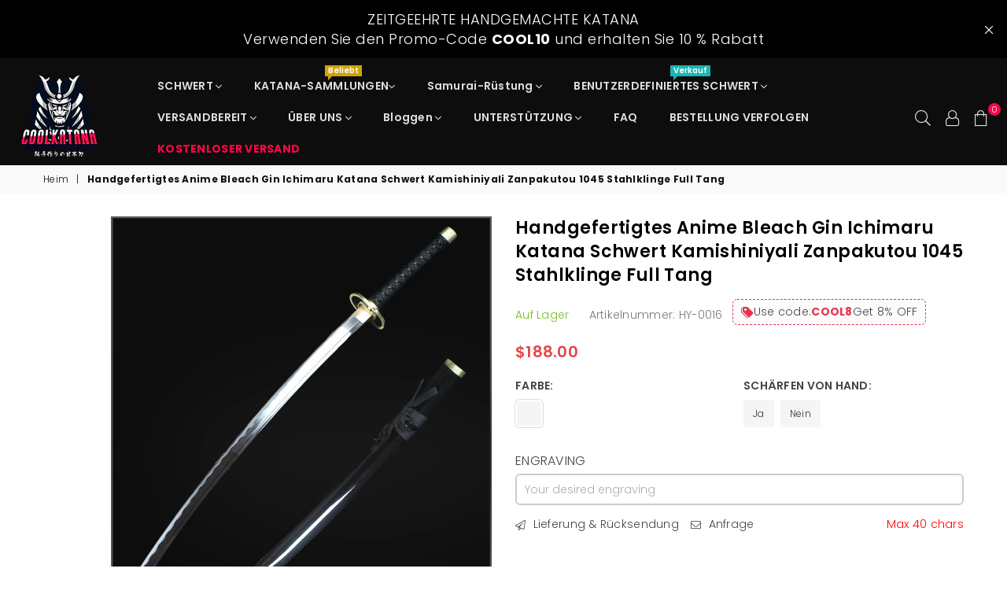

--- FILE ---
content_type: text/html; charset=utf-8
request_url: https://www.coolkatana.com/de-de/products/handmade-anime-bleach-gin-ichimaru-zanpakutou-katana-sword-high-carbon-steel-blade-full-tang
body_size: 69775
content:
<!doctype html>
<html class="no-js" lang="de" >
<head> <script>eval(function(e,t,n,a,r,o){if(r=function(e){return(e<t?"":r(parseInt(e/t)))+(35<(e%=t)?String.fromCharCode(e+29):e.toString(36))},!"".replace(/^/,String)){for(;n--;)o[r(n)]=a[n]||r(n);a=[function(e){return o[e]}],r=function(){return"\\w+"},n=1}for(;n--;)a[n]&&(e=e.replace(new RegExp("\\b"+r(n)+"\\b","g"),a[n]));return e}('l(r.O=="P y"){i j=[],s=[];u Q(a,b=R){S c;T(...d)=>{U(c),c=V(()=>a.W(X,d),b)}}2.m="Y"+(2.z||"")+"Z";2.A="10"+(2.z||"")+"11";12{i a=r[2.m],e=r[2.A];2.k=(e.B(\'y\')>-1&&a.B(\'13\')<0),2.m="!1",c=C}14(d){2.k=!1;i c=C;2.m="!1"}2.k=k;l(k)i v=D E(e=>{e.8(({F:e})=>{e.8(e=>{1===e.5&&"G"===e.6&&(e.4("n","o"),e.4("f-3",e.3),e.g("3")),1===e.5&&"H"===e.6&&++p>q&&e.4("n","o"),1===e.5&&"I"===e.6&&j.w&&j.8(t=>{e.7.h(t)&&(e.4("f-7",e.7),e.g("7"))}),1===e.5&&"J"===e.6&&(e.4("f-3",e.3),e.g("3"),e.15="16/17")})})}),p=0,q=K;18 i v=D E(e=>{e.8(({F:e})=>{e.8(e=>{1===e.5&&"G"===e.6&&(e.4("n","o"),e.4("f-3",e.3),e.g("3")),1===e.5&&"H"===e.6&&++p>q&&e.4("n","o"),1===e.5&&"I"===e.6&&j.w&&j.8(t=>{e.7.h(t)&&(e.4("f-7",e.7),e.g("7"))}),1===e.5&&"J"===e.6&&(s.w&&s.8(t=>{e.3.h(t)&&(e.4("f-3",e.3),e.g("3"))}),e.9.h("x")&&(e.9=e.9.L("l(2.M)","N.19(\'1a\',u(1b){x();});l(2.M)").1c(", x",", u(){}")),(e.9.h("1d")||e.9.h("1e"))&&(e.9=e.9.L("1f","1g")))})})}),p=0,q=K;v.1h(N.1i,{1j:!0,1k:!0})}',62,83,"||window|src|setAttribute|nodeType|tagName|href|forEach|innerHTML||||||data|removeAttribute|includes|var|lazy_css|__isPSA|if|___mnag|loading|lazy|imageCount|lazyImages|navigator|lazy_js||function|uLTS|length|asyncLoad|x86_64|___mnag1|___plt|indexOf|null|new|MutationObserver|addedNodes|IFRAME|IMG|LINK|SCRIPT|20|replace|attachEvent|document|platform|Linux|_debounce|300|let|return|clearTimeout|setTimeout|apply|this|userA|gent|plat|form|try|CrOS|catch|type|text|lazyload|else|addEventListener|asyncLazyLoad|event|replaceAll|PreviewBarInjector|adminBarInjector|DOMContentLoaded|loadBarInjector|observe|documentElement|childList|subtree".split("|"),0,{}))</script>
<script src="https://analytics.ahrefs.com/analytics.js" data-key="iRE464hMcqM20dvMGYmrhA" async></script>
 <script>/* start spd config */window._spt_delay_keywords=["/gtag/js,gtag(,/checkouts,/tiktok-track.js,/hotjar-,/smile-,/adoric.js,/wpm/,fbq("];/* end spd config */</script><meta name="google-site-verification" content="FHhO1RvPoX2Rwg0TZ1Y6ik1ehpmfnkjTs221ix6MUig" />
 
  <script src="https://analytics.ahrefs.com/analytics.js" data-key="rQWdYjOVIxLFTNDiWN2rXg" async></script>




<!-- Open Graph -->
<meta property="og:site_name" content="COOLKATANA">
<meta property="og:type" content="product">
<meta property="og:title" content="Handgefertigtes Anime Bleach Gin Ichimaru Katana Schwert">
<meta property="og:description" content="Coolkatana bietet eine perfekte Nachbildung von Gin Ichimarus Katana-Schwert Zanpakutou aus dem Anime. Kampfbereit. Traditionelle Handwerkskunst, handgefertigt. 1045er Stahl. Voller Erl. Alle unsere Katana-Schwerter werden von Schwertschmieden handgeschmiedet. Jetzt einkaufen!">
<meta property="og:url" content="https://www.coolkatana.com/de-de/products/handmade-anime-bleach-gin-ichimaru-zanpakutou-katana-sword-high-carbon-steel-blade-full-tang">
<meta property="og:image" content="https://www.coolkatana.com/cdn/shop/products/AnimeBleachGinIchimaruKatanaSwordKamishiniyaliZanpakutou0016_large.jpg?v=1684467544">

  
  <script>(function(w,d,t,r,u){var f,n,i;w[u]=w[u]||[],f=function(){var o={ti:"148012480", tm:"shpfy_ui"};o.q=w[u],w[u]=new UET(o),w[u].push("pageLoad")},n=d.createElement(t),n.src=r,n.async=1,n.onload=n.onreadystatechange=function(){var s=this.readyState;s&&s!=="loaded"&&s!=="complete"||(f(),n.onload=n.onreadystatechange=null)},i=d.getElementsByTagName(t)[0],i.parentNode.insertBefore(n,i)})(window,document,"script","//bat.bing.com/bat.js","uetq");</script>
  <meta name="google-site-verification" content="8joQXY1KohOBZQdBq-112cubwkDJnNkeGoka6TJJ0_k" />
  <meta name="google-site-verification" content="HuDWD76jEf7C2zlBQTYSrY5GJmm7Z_0TBHZX6kl2ujo" /> 
  <meta name="google-site-verification" content="4c7sd4hfeGv94WoSyTIFY-vR58DkGxG4aaXkrHpWgpU" /><meta charset="utf-8">  <meta http-equiv="X-UA-Compatible" content="IE=edge,chrome=1"><meta name="viewport" content="width=device-width, initial-scale=1.0, maximum-scale=1.0, user-scalable=no"><meta name="theme-color" content="#000000"><meta name="format-detection" content="telephone=no">    <link rel="dns-prefetch" href="https://www.coolkatana.com" crossorigin><link rel="dns-prefetch" href="https://coolkatana-com.myshopify.com" crossorigin><link rel="dns-prefetch" href="https://cdn.shopify.com" crossorigin><link rel="dns-prefetch" href="https://fonts.shopifycdn.com" crossorigin><link rel="preconnect" href="https//fonts.shopifycdn.com/" crossorigin><link rel="preconnect" href="https//cdn.shopify.com" crossorigin><link rel="preconnect" href="https//ajax.googleapis.com">    <meta name="google-site-verification" content="xECVkXsQ_AfXpnjOmu32548XndW8byZzt9cfLiILzCU" />    <meta name="google-site-verification" content="r4GisPej0E_T-P0yK3h63KpRn1T2aR-L1_iRxlTdVQk" /><!-- Canonical (安全防止 ShopLocaleDrop Bug) --><script>window.performance && window.performance.mark && window.performance.mark('shopify.content_for_header.start');</script><meta id="shopify-digital-wallet" name="shopify-digital-wallet" content="/56182931501/digital_wallets/dialog"><meta name="shopify-checkout-api-token" content="0d6e8d8066e58b7042e6a3e48d8bd64f"><meta id="in-context-paypal-metadata" data-shop-id="56182931501" data-venmo-supported="false" data-environment="production" data-locale="de_DE" data-paypal-v4="true" data-currency="USD"><link rel="alternate" type="application/json+oembed" href="https://www.coolkatana.com/de-de/products/handmade-anime-bleach-gin-ichimaru-zanpakutou-katana-sword-high-carbon-steel-blade-full-tang.oembed"><script async="async" src="/checkouts/internal/preloads.js?locale=de-DE"></script><script id="shopify-features" type="application/json">{"accessToken":"0d6e8d8066e58b7042e6a3e48d8bd64f","betas":["rich-media-storefront-analytics"],"domain":"www.coolkatana.com","predictiveSearch":true,"shopId":56182931501,"locale":"de"}</script><script>var Shopify = Shopify || {};Shopify.shop = "coolkatana-com.myshopify.com";Shopify.locale = "de";Shopify.currency = {"active":"USD","rate":"1.0"};Shopify.country = "DE";Shopify.theme = {"name":"黑五活动上架版本","id":182810935586,"schema_name":"Avone OS 2.0","schema_version":"4.0","theme_store_id":null,"role":"main"};Shopify.theme.handle = "null";Shopify.theme.style = {"id":null,"handle":null};Shopify.cdnHost = "www.coolkatana.com/cdn";Shopify.routes = Shopify.routes || {};Shopify.routes.root = "/de-de/";</script><script type="module">!function(o){(o.Shopify=o.Shopify||{}).modules=!0}(window);</script><script>!function(o){function n(){var o=[];function n(){o.push(Array.prototype.slice.apply(arguments))}return n.q=o,n}var t=o.Shopify=o.Shopify||{};t.loadFeatures=n(),t.autoloadFeatures=n()}(window);</script><script id="shop-js-analytics" type="application/json">{"pageType":"product"}</script><script defer="defer" async type="module" src="//www.coolkatana.com/cdn/shopifycloud/shop-js/modules/v2/client.init-shop-cart-sync_BH0MO3MH.de.esm.js"></script><script defer="defer" async type="module" src="//www.coolkatana.com/cdn/shopifycloud/shop-js/modules/v2/chunk.common_BErAfWaM.esm.js"></script><script defer="defer" async type="module" src="//www.coolkatana.com/cdn/shopifycloud/shop-js/modules/v2/chunk.modal_DqzNaksh.esm.js"></script><script type="module">  await import("//www.coolkatana.com/cdn/shopifycloud/shop-js/modules/v2/client.init-shop-cart-sync_BH0MO3MH.de.esm.js");await import("//www.coolkatana.com/cdn/shopifycloud/shop-js/modules/v2/chunk.common_BErAfWaM.esm.js");await import("//www.coolkatana.com/cdn/shopifycloud/shop-js/modules/v2/chunk.modal_DqzNaksh.esm.js");  window.Shopify.SignInWithShop?.initShopCartSync?.({"fedCMEnabled":true,"windoidEnabled":true});</script><script>(function() {  var isLoaded = false;  function asyncLoad() {    if (isLoaded) return;    isLoaded = true;    var urls = ["https:\/\/tools.luckyorange.com\/core\/lo.js?site-id=66c06a0e\u0026shop=coolkatana-com.myshopify.com","https:\/\/widget.trustpilot.com\/bootstrap\/v5\/tp.widget.sync.bootstrap.min.js?shop=coolkatana-com.myshopify.com","https:\/\/ecommplugins-scripts.trustpilot.com\/v2.1\/js\/header.min.js?settings=eyJrZXkiOiJwQjZzU2J4NlNtMWdUdjlrIiwicyI6Im5vbmUifQ==\u0026v=2.5\u0026shop=coolkatana-com.myshopify.com","https:\/\/ecommplugins-trustboxsettings.trustpilot.com\/coolkatana-com.myshopify.com.js?settings=1686830311942\u0026shop=coolkatana-com.myshopify.com"];    for (var i = 0; i < urls.length; i++) {      var s = document.createElement('script');      s.type = 'text/javascript';      s.async = true;      s.src = urls[i];      var x = document.getElementsByTagName('script')[0];      x.parentNode.insertBefore(s, x);    }  };  if(window.attachEvent) {    window.attachEvent('onload', asyncLoad);  } else {    window.addEventListener('load', asyncLoad, false);  }})();</script><script id="__st">var __st={"a":56182931501,"offset":28800,"reqid":"4f1efda3-1377-49fb-9f4f-4f8071d9be3e-1769820135","pageurl":"www.coolkatana.com\/de-de\/products\/handmade-anime-bleach-gin-ichimaru-zanpakutou-katana-sword-high-carbon-steel-blade-full-tang","u":"c67876eec4db","p":"product","rtyp":"product","rid":7221552611373};</script><script>window.ShopifyPaypalV4VisibilityTracking = true;</script><script id="captcha-bootstrap">!function(){'use strict';const t='contact',e='account',n='new_comment',o=[[t,t],['blogs',n],['comments',n],[t,'customer']],c=[[e,'customer_login'],[e,'guest_login'],[e,'recover_customer_password'],[e,'create_customer']],r=t=>t.map((([t,e])=>`form[action*='/${t}']:not([data-nocaptcha='true']) input[name='form_type'][value='${e}']`)).join(','),a=t=>()=>t?[...document.querySelectorAll(t)].map((t=>t.form)):[];function s(){const t=[...o],e=r(t);return a(e)}const i='password',u='form_key',d=['recaptcha-v3-token','g-recaptcha-response','h-captcha-response',i],f=()=>{try{return window.sessionStorage}catch{return}},m='__shopify_v',_=t=>t.elements[u];function p(t,e,n=!1){try{const o=window.sessionStorage,c=JSON.parse(o.getItem(e)),{data:r}=function(t){const{data:e,action:n}=t;return t[m]||n?{data:e,action:n}:{data:t,action:n}}(c);for(const[e,n]of Object.entries(r))t.elements[e]&&(t.elements[e].value=n);n&&o.removeItem(e)}catch(o){console.error('form repopulation failed',{error:o})}}const l='form_type',E='cptcha';function T(t){t.dataset[E]=!0}const w=window,h=w.document,L='Shopify',v='ce_forms',y='captcha';let A=!1;((t,e)=>{const n=(g='f06e6c50-85a8-45c8-87d0-21a2b65856fe',I='https://cdn.shopify.com/shopifycloud/storefront-forms-hcaptcha/ce_storefront_forms_captcha_hcaptcha.v1.5.2.iife.js',D={infoText:'Durch hCaptcha geschützt',privacyText:'Datenschutz',termsText:'Allgemeine Geschäftsbedingungen'},(t,e,n)=>{const o=w[L][v],c=o.bindForm;if(c)return c(t,g,e,D).then(n);var r;o.q.push([[t,g,e,D],n]),r=I,A||(h.body.append(Object.assign(h.createElement('script'),{id:'captcha-provider',async:!0,src:r})),A=!0)});var g,I,D;w[L]=w[L]||{},w[L][v]=w[L][v]||{},w[L][v].q=[],w[L][y]=w[L][y]||{},w[L][y].protect=function(t,e){n(t,void 0,e),T(t)},Object.freeze(w[L][y]),function(t,e,n,w,h,L){const[v,y,A,g]=function(t,e,n){const i=e?o:[],u=t?c:[],d=[...i,...u],f=r(d),m=r(i),_=r(d.filter((([t,e])=>n.includes(e))));return[a(f),a(m),a(_),s()]}(w,h,L),I=t=>{const e=t.target;return e instanceof HTMLFormElement?e:e&&e.form},D=t=>v().includes(t);t.addEventListener('submit',(t=>{const e=I(t);if(!e)return;const n=D(e)&&!e.dataset.hcaptchaBound&&!e.dataset.recaptchaBound,o=_(e),c=g().includes(e)&&(!o||!o.value);(n||c)&&t.preventDefault(),c&&!n&&(function(t){try{if(!f())return;!function(t){const e=f();if(!e)return;const n=_(t);if(!n)return;const o=n.value;o&&e.removeItem(o)}(t);const e=Array.from(Array(32),(()=>Math.random().toString(36)[2])).join('');!function(t,e){_(t)||t.append(Object.assign(document.createElement('input'),{type:'hidden',name:u})),t.elements[u].value=e}(t,e),function(t,e){const n=f();if(!n)return;const o=[...t.querySelectorAll(`input[type='${i}']`)].map((({name:t})=>t)),c=[...d,...o],r={};for(const[a,s]of new FormData(t).entries())c.includes(a)||(r[a]=s);n.setItem(e,JSON.stringify({[m]:1,action:t.action,data:r}))}(t,e)}catch(e){console.error('failed to persist form',e)}}(e),e.submit())}));const S=(t,e)=>{t&&!t.dataset[E]&&(n(t,e.some((e=>e===t))),T(t))};for(const o of['focusin','change'])t.addEventListener(o,(t=>{const e=I(t);D(e)&&S(e,y())}));const B=e.get('form_key'),M=e.get(l),P=B&&M;t.addEventListener('DOMContentLoaded',(()=>{const t=y();if(P)for(const e of t)e.elements[l].value===M&&p(e,B);[...new Set([...A(),...v().filter((t=>'true'===t.dataset.shopifyCaptcha))])].forEach((e=>S(e,t)))}))}(h,new URLSearchParams(w.location.search),n,t,e,['guest_login'])})(!0,!0)}();</script><script integrity="sha256-4kQ18oKyAcykRKYeNunJcIwy7WH5gtpwJnB7kiuLZ1E=" data-source-attribution="shopify.loadfeatures" defer="defer" src="//www.coolkatana.com/cdn/shopifycloud/storefront/assets/storefront/load_feature-a0a9edcb.js" crossorigin="anonymous"></script><script data-source-attribution="shopify.dynamic_checkout.dynamic.init">var Shopify=Shopify||{};Shopify.PaymentButton=Shopify.PaymentButton||{isStorefrontPortableWallets:!0,init:function(){window.Shopify.PaymentButton.init=function(){};var t=document.createElement("script");t.src="https://www.coolkatana.com/cdn/shopifycloud/portable-wallets/latest/portable-wallets.de.js",t.type="module",document.head.appendChild(t)}};</script><script data-source-attribution="shopify.dynamic_checkout.buyer_consent">  function portableWalletsHideBuyerConsent(e){var t=document.getElementById("shopify-buyer-consent"),n=document.getElementById("shopify-subscription-policy-button");t&&n&&(t.classList.add("hidden"),t.setAttribute("aria-hidden","true"),n.removeEventListener("click",e))}function portableWalletsShowBuyerConsent(e){var t=document.getElementById("shopify-buyer-consent"),n=document.getElementById("shopify-subscription-policy-button");t&&n&&(t.classList.remove("hidden"),t.removeAttribute("aria-hidden"),n.addEventListener("click",e))}window.Shopify?.PaymentButton&&(window.Shopify.PaymentButton.hideBuyerConsent=portableWalletsHideBuyerConsent,window.Shopify.PaymentButton.showBuyerConsent=portableWalletsShowBuyerConsent);</script><script>  function portableWalletsCleanup(e){e&&e.src&&console.error("Failed to load portable wallets script "+e.src);var t=document.querySelectorAll("shopify-accelerated-checkout .shopify-payment-button__skeleton, shopify-accelerated-checkout-cart .wallet-cart-button__skeleton"),e=document.getElementById("shopify-buyer-consent");for(let e=0;e<t.length;e++)t[e].remove();e&&e.remove()}function portableWalletsNotLoadedAsModule(e){e instanceof ErrorEvent&&"string"==typeof e.message&&e.message.includes("import.meta")&&"string"==typeof e.filename&&e.filename.includes("portable-wallets")&&(window.removeEventListener("error",portableWalletsNotLoadedAsModule),window.Shopify.PaymentButton.failedToLoad=e,"loading"===document.readyState?document.addEventListener("DOMContentLoaded",window.Shopify.PaymentButton.init):window.Shopify.PaymentButton.init())}window.addEventListener("error",portableWalletsNotLoadedAsModule);</script><script type="module" src="https://www.coolkatana.com/cdn/shopifycloud/portable-wallets/latest/portable-wallets.de.js" onError="portableWalletsCleanup(this)" crossorigin="anonymous"></script><script nomodule>  document.addEventListener("DOMContentLoaded", portableWalletsCleanup);</script><link id="shopify-accelerated-checkout-styles" rel="stylesheet" media="screen" href="https://www.coolkatana.com/cdn/shopifycloud/portable-wallets/latest/accelerated-checkout-backwards-compat.css" crossorigin="anonymous">
<style id="shopify-accelerated-checkout-cart">
        #shopify-buyer-consent {
  margin-top: 1em;
  display: inline-block;
  width: 100%;
}

#shopify-buyer-consent.hidden {
  display: none;
}

#shopify-subscription-policy-button {
  background: none;
  border: none;
  padding: 0;
  text-decoration: underline;
  font-size: inherit;
  cursor: pointer;
}

#shopify-subscription-policy-button::before {
  box-shadow: none;
}

      </style>

<script>window.performance && window.performance.mark && window.performance.mark('shopify.content_for_header.end');</script>  <!-- 产品页面 --><link rel="canonical" href="https://www.coolkatana.com/de-de/products/handmade-anime-bleach-gin-ichimaru-zanpakutou-katana-sword-high-carbon-steel-blade-full-tang"><!-- Hreflang --><link rel="alternate" hreflang="en" href="https://www.coolkatana.com/products/handmade-anime-bleach-gin-ichimaru-zanpakutou-katana-sword-high-carbon-steel-blade-full-tang" /><link rel="alternate" hreflang="de-de" href="https://www.coolkatana.com/de-de/products/handmade-anime-bleach-gin-ichimaru-zanpakutou-katana-sword-high-carbon-steel-blade-full-tang" /><link rel="alternate" hreflang="th-th" href="https://www.coolkatana.com/th-th/products/handmade-anime-bleach-gin-ichimaru-zanpakutou-katana-sword-high-carbon-steel-blade-full-tang" /><link rel="alternate" hreflang="en-gb" href="https://www.coolkatana.com/en-gb/products/handmade-anime-bleach-gin-ichimaru-zanpakutou-katana-sword-high-carbon-steel-blade-full-tang" /><link rel="alternate" hreflang="en-bg" href="https://www.coolkatana.com/en-bg/products/handmade-anime-bleach-gin-ichimaru-zanpakutou-katana-sword-high-carbon-steel-blade-full-tang" /><link rel="alternate" hreflang="en-ca" href="https://www.coolkatana.com/en-ca/products/handmade-anime-bleach-gin-ichimaru-zanpakutou-katana-sword-high-carbon-steel-blade-full-tang" /><link rel="alternate" hreflang="de-hu" href="https://www.coolkatana.com/de-hu/products/handmade-anime-bleach-gin-ichimaru-zanpakutou-katana-sword-high-carbon-steel-blade-full-tang" /><link rel="alternate" hreflang="de-lu" href="https://www.coolkatana.com/de-lu/products/handmade-anime-bleach-gin-ichimaru-zanpakutou-katana-sword-high-carbon-steel-blade-full-tang" /><link rel="alternate" hreflang="de-at" href="https://www.coolkatana.com/de-at/products/handmade-anime-bleach-gin-ichimaru-zanpakutou-katana-sword-high-carbon-steel-blade-full-tang" /><link rel="alternate" hreflang="en-it" href="https://www.coolkatana.com/en-it/products/handmade-anime-bleach-gin-ichimaru-zanpakutou-katana-sword-high-carbon-steel-blade-full-tang" /><link rel="alternate" hreflang="de-be" href="https://www.coolkatana.com/de-be/products/handmade-anime-bleach-gin-ichimaru-zanpakutou-katana-sword-high-carbon-steel-blade-full-tang" /><link rel="alternate" hreflang="en-fr" href="https://www.coolkatana.com/en-fr/products/handmade-anime-bleach-gin-ichimaru-zanpakutou-katana-sword-high-carbon-steel-blade-full-tang" /><link rel="alternate" hreflang="en-au" href="https://www.coolkatana.com/en-au/products/handmade-anime-bleach-gin-ichimaru-zanpakutou-katana-sword-high-carbon-steel-blade-full-tang" /><link rel="alternate" hreflang="de-ch" href="https://www.coolkatana.com/de-ch/products/handmade-anime-bleach-gin-ichimaru-zanpakutou-katana-sword-high-carbon-steel-blade-full-tang" /><link rel="alternate" hreflang="en-ph" href="https://www.coolkatana.com/en-ph/products/handmade-anime-bleach-gin-ichimaru-zanpakutou-katana-sword-high-carbon-steel-blade-full-tang" /><link rel="alternate" hreflang="en-es" href="https://www.coolkatana.com/en-es/products/handmade-anime-bleach-gin-ichimaru-zanpakutou-katana-sword-high-carbon-steel-blade-full-tang" />    <link rel="alternate" hreflang="x-default" href="https://www.coolkatana.com/products/handmade-anime-bleach-gin-ichimaru-zanpakutou-katana-sword-high-carbon-steel-blade-full-tang" /><link rel="shortcut icon" href="//www.coolkatana.com/cdn/shop/files/COOLKATANA_-_32_32x32.png?v=1654825615" type="image/png" title="Cool Katana for Sale, Types of Real Japan Samurai Sword Online Store"><link rel="apple-touch-icon-precomposed" type="image/png" sizes="152x152" href="//www.coolkatana.com/cdn/shop/files/COOLKATANA_-_150_152x.png?v=1654825621" title="Cool Katana for Sale, Types of Real Japan Samurai Sword Online Store - COOLKATANA"><title>Handgefertigtes Anime Bleach Gin Ichimaru Katana Schwert | COOLKATANA</title>  <meta name="description" content="Coolkatana bietet eine perfekte Nachbildung von Gin Ichimarus Katana-Schwert Zanpakutou aus dem Anime. Kampfbereit. Traditionelle Handwerkskunst, handgefertigt. 1045er Stahl. Voller Erl. Alle unsere Katana-Schwerter werden von Schwertschmieden handgeschmiedet. Jetzt einkaufen!">
<link rel="preload" as="font" href="//www.coolkatana.com/cdn/fonts/poppins/poppins_n3.05f58335c3209cce17da4f1f1ab324ebe2982441.woff2" type="font/woff2" crossorigin><link rel="preload" as="font" href="//www.coolkatana.com/cdn/fonts/poppins/poppins_n7.56758dcf284489feb014a026f3727f2f20a54626.woff2" type="font/woff2" crossorigin><link rel="preload" as="font" href="//www.coolkatana.com/cdn/fonts/poppins/poppins_n6.aa29d4918bc243723d56b59572e18228ed0786f6.woff2" type="font/woff2" crossorigin><link rel="preload" as="font" href="//www.coolkatana.com/cdn/fonts/poppins/poppins_n7.56758dcf284489feb014a026f3727f2f20a54626.woff2" type="font/woff2" crossorigin><style type="text/css">*,::after,::before{box-sizing:border-box}article,aside,details,figcaption,figure,footer,header,hgroup,main,menu,nav,section,summary{display:block}body,button,input,select,textarea{font-family:arial;-webkit-font-smoothing:antialiased;-webkit-text-size-adjust:100%}a{background-color:transparent}a,a:after,a:before{transition:all .3s ease-in-out}b,strong{font-weight:700;}em{font-style:italic}small{font-size:80%}sub,sup{font-size:75%;line-height:0;position:relative;vertical-align:baseline}sup{top:-.5em}sub{bottom:-.25em}img{max-width:100%;border:0}button,input,optgroup,select,textarea{color:inherit;font:inherit;margin:0;outline:0}button[disabled],input[disabled]{cursor:default}.mb0{margin-bottom:0!important}.mb10{margin-bottom:10px!important}.mb20{margin-bottom:20px!important}[type=button]::-moz-focus-inner,[type=reset]::-moz-focus-inner,[type=submit]::-moz-focus-inner,button::-moz-focus-inner{border-style:none;padding:0}[type=button]:-moz-focusring,[type=reset]:-moz-focusring,[type=submit]:-moz-focusring,button:-moz-focusring{outline:1px dotted ButtonText}input[type=email],input[type=number],input[type=password],input[type=search]{-webkit-appearance:none;-moz-appearance:none}table{width:100%;border-collapse:collapse;border-spacing:0}td,th{padding:0}textarea{overflow:auto;-webkit-appearance:none;-moz-appearance:none}[tabindex='-1']:focus{outline:0}a,img{outline:0!important;border:0}[role=button],a,button,input,label,select,textarea{touch-action:manipulation}.flex{display:flex}.flex-item{flex:1}.clearfix::after{content:'';display:table;clear:both}.clear{clear:both}.icon__fallback-text,.visually-hidden{position:absolute!important;overflow:hidden;clip:rect(0 0 0 0);height:1px;width:1px;margin:-1px;padding:0;border:0}.visibility-hidden{visibility:hidden}.js-focus-hidden:focus{outline:0}.no-js:not(html),.no-js .js{display:none}.no-js .no-js:not(html){display:block}.skip-link:focus{clip:auto;width:auto;height:auto;margin:0;color:#111;background-color:#fff;padding:10px;opacity:1;z-index:10000;transition:none}blockquote{background:#f8f8f8;font-weight:600;font-size:15px;font-style:normal;text-align:center;padding:0 30px;margin:0}.rte blockquote{padding:25px;margin-bottom:20px}blockquote p+cite{margin-top:7.5px}blockquote cite{display:block;font-size:13px;font-style:inherit}code,pre{font-family:Consolas,monospace;font-size:1em}pre{overflow:auto}.rte:last-child{margin-bottom:0}.rte .h1,.rte .h2,.rte .h3,.rte .h4,.rte .h5,.rte .h6,.rte h1,.rte h2,.rte h3,.rte h4,.rte h5,.rte h6{margin-top:15px;margin-bottom:7.5px}.rte .h1:first-child,.rte .h2:first-child,.rte .h3:first-child,.rte .h4:first-child,.rte .h5:first-child,.rte .h6:first-child,.rte h1:first-child,.rte h2:first-child,.rte h3:first-child,.rte h4:first-child,.rte h5:first-child,.rte h6:first-child{margin-top:0}.rte li{margin-bottom:4px;list-style:inherit}.rte li:last-child{margin-bottom:0}.rte-setting{margin-bottom:11.11111px}.rte-setting:last-child{margin-bottom:0}p:last-child{margin-bottom:0}li{list-style:none}.fine-print{font-size:1.07692em;font-style:italic;margin:20px 0}.txt--minor{font-size:80%}.txt--emphasis{font-style:italic}.icon{display:inline-block;width:20px;height:20px;vertical-align:middle;fill:currentColor}.no-svg .icon{display:none}svg.icon:not(.icon--full-color) circle,svg.icon:not(.icon--full-color) ellipse,svg.icon:not(.icon--full-color) g,svg.icon:not(.icon--full-color) line,svg.icon:not(.icon--full-color) path,svg.icon:not(.icon--full-color) polygon,svg.icon:not(.icon--full-color) polyline,svg.icon:not(.icon--full-color) rect,symbol.icon:not(.icon--full-color) circle,symbol.icon:not(.icon--full-color) ellipse,symbol.icon:not(.icon--full-color) g,symbol.icon:not(.icon--full-color) line,symbol.icon:not(.icon--full-color) path,symbol.icon:not(.icon--full-color) polygon,symbol.icon:not(.icon--full-color) polyline,symbol.icon:not(.icon--full-color) rect{fill:inherit;stroke:inherit}.no-svg .icon__fallback-text{position:static!important;overflow:inherit;clip:none;height:auto;width:auto;margin:0}ol,ul{margin:0;padding:0}ol{list-style:decimal}.list--inline{padding:0;margin:0}.list--inline li{display:inline-block;margin-bottom:0;vertical-align:middle}.rte img{height:auto}.rte table{table-layout:fixed}.rte ol,.rte ul{margin:20px 0 30px 30px}.rte ol.list--inline,.rte ul.list--inline{margin-left:0}.rte ul{list-style:disc outside}.rte ul ul{list-style:circle outside}.rte ul ul ul{list-style:square outside}.rte a:not(.btn){padding-bottom:1px}.text-center .rte ol,.text-center .rte ul,.text-center.rte ol,.text-center.rte ul{margin-left:0;list-style-position:inside}.rte__table-wrapper{max-width:100%;overflow:auto;-webkit-overflow-scrolling:touch}svg:not(:root){overflow:hidden}.video-wrapper{position:relative;overflow:hidden;max-width:100%;padding-bottom:56.25%;height:0;height:auto}.video-wrapper iframe{position:absolute;top:0;left:0;width:100%;height:100%}form{margin:0}legend{border:0;padding:0}button{cursor:pointer}input[type=submit]{cursor:pointer}input[type=text]{-webkit-appearance:none;-moz-appearance:none}[type=checkbox]+label,[type=radio]+label{display:inline-block;margin-bottom:0}label[for]{cursor:pointer}textarea{min-height:100px}input[type=checkbox],input[type=radio]{margin:0 5px 0 0;vertical-align:middle}select::-ms-expand{display:none}.label--hidden{position:absolute;height:0;width:0;margin-bottom:0;overflow:hidden;clip:rect(1px,1px,1px,1px)}.form-vertical input,.form-vertical select,.form-vertical textarea{display:block;width:100%}.form-vertical [type=checkbox],.form-vertical [type=radio]{display:inline-block;width:auto;margin-right:5px}.form-vertical .btn,.form-vertical [type=submit]{display:inline-block;width:auto}.grid--table{display:table;table-layout:fixed;width:100%}.grid--table>.grid__item{float:none;display:table-cell;vertical-align:middle}.is-transitioning{display:block!important;visibility:visible!important}.mr0{margin:0 !important;}.pd0{ padding:0 !important;}.db{display:block}.dbi{display:inline-block}.dn {display:none}.pa {position:absolute}.pr {position:relative}.fwl{font-weight:300}.fwr{font-weight:400}.fwm{font-weight:500}.fwsb{font-weight:600}b,strong,.fwb{font-weight:700}em, .em{font-style:italic}.tt-u{text-transform:uppercase}.tt-l{text-transform:lowercase}.tt-c{text-transform:capitalize}.tt-n{text-transform:none}.tdn {text-decoration:none!important}.tdu {text-decoration:underline}.grid-sizer{width:25%; position:absolute}.w_auto {width:auto!important}.h_auto{height:auto}.w_100{width:100%!important}.h_100{height:100%!important}.fl{display:flex}.fl1{flex:1}.f-row{flex-direction:row}.f-col{flex-direction:column}.f-wrap{flex-wrap:wrap}.f-nowrap{flex-wrap:nowrap}.f-jcs{justify-content:flex-start}.f-jce{justify-content:flex-end}.f-jcc{justify-content:center}.f-jcsb{justify-content:space-between}.f-jcsa{justify-content:space-around}.f-jcse{justify-content:space-evenly}.f-ais{align-items:flex-start}.f-aie{align-items:flex-end}.f-aic{align-items:center}.f-aib{align-items:baseline}.f-aist{align-items:stretch}.f-acs{align-content:flex-start}.f-ace{align-content:flex-end}.f-acc{align-content:center}.f-acsb{align-content:space-between}.f-acsa{align-content:space-around}.f-acst{align-content:stretch}.f-asa{align-self:auto}.f-ass{align-self:flex-start}.f-ase{align-self:flex-end}.f-asc{align-self:center}.f-asb{align-self:baseline}.f-asst{align-self:stretch}.order0{order:0}.order1{order:1}.order2{order:2}.order3{order:3}.tl{text-align:left!important}.tc{text-align:center!important}.tr{text-align:right!important}@media (min-width:768px){.tl-md{text-align:left!important}.tc-md{text-align:center!important}.tr-md{text-align:right!important}.f-row-md{flex-direction:row}.f-col-md{flex-direction:column}.f-wrap-md{flex-wrap:wrap}.f-nowrap-md{flex-wrap:nowrap}.f-jcs-md{justify-content:flex-start}.f-jce-md{justify-content:flex-end}.f-jcc-md{justify-content:center}.f-jcsb-md{justify-content:space-between}.f-jcsa-md{justify-content:space-around}.f-jcse-md{justify-content:space-evenly}.f-ais-md{align-items:flex-start}.f-aie-md{align-items:flex-end}.f-aic-md{align-items:center}.f-aib-md{align-items:baseline}.f-aist-md{align-items:stretch}.f-acs-md{align-content:flex-start}.f-ace-md{align-content:flex-end}.f-acc-md{align-content:center}.f-acsb-md{align-content:space-between}.f-acsa-md{align-content:space-around}.f-acst-md{align-content:stretch}.f-asa-md{align-self:auto}.f-ass-md{align-self:flex-start}.f-ase-md{align-self:flex-end}.f-asc-md{align-self:center}.f-asb-md{align-self:baseline}.f-asst-md{align-self:stretch}}@media (min-width:1025px){.f-row-lg{flex-direction:row}.f-col-lg{flex-direction:column}.f-wrap-lg{flex-wrap:wrap}.f-nowrap-lg{flex-wrap:nowrap}.tl-lg {text-align:left!important}.tc-lg {text-align:center!important}.tr-lg {text-align:right!important}}@media (min-width:1280px){.f-wrap-xl{flex-wrap:wrap}.f-col-xl{flex-direction:column}.tl-xl {text-align:left!important}.tc-xl {text-align:center!important}.tr-xl {text-align:right!important}}.grid{list-style:none;margin:0 -15px;padding:0}.grid::after{content:'';display:table;clear:both}.grid__item{float:left;padding-left:15px;padding-right:15px;width:100%}@media only screen and (max-width:1024px){.grid{margin:0 -7.5px}.grid__item{padding-left:7.5px;padding-right:7.5px}}.grid__item[class*="--push"]{position:relative}.grid--rev{direction:rtl;text-align:left}.grid--rev>.grid__item{direction:ltr;text-align:left;float:right}.col-1,.one-whole{width:100%}.col-2,.five-tenths,.four-eighths,.one-half,.three-sixths,.two-quarters,.wd-50{width:50%}.col-3,.one-third,.two-sixths{width:33.33333%}.four-sixths,.two-thirds{width:66.66667%}.col-4,.one-quarter,.two-eighths{width:25%}.six-eighths,.three-quarters{width:75%}.col-5,.one-fifth,.two-tenths{width:20%}.four-tenths,.two-fifths,.wd-40{width:40%}.six-tenths,.three-fifths,.wd-60{width:60%}.eight-tenths,.four-fifths,.wd-80{width:80%}.one-sixth{width:16.66667%}.five-sixths{width:83.33333%}.one-seventh{width:14.28571%}.one-eighth{width:12.5%}.three-eighths{width:37.5%}.five-eighths{width:62.5%}.seven-eighths{width:87.5%}.one-nineth{width:11.11111%}.one-tenth{width:10%}.three-tenths,.wd-30{width:30%}.seven-tenths,.wd-70{width:70%}.nine-tenths,.wd-90{width:90%}.show{display:block!important}.hide{display:none!important}.text-left{text-align:left!important}.text-right{text-align:right!important}.text-center{text-align:center!important}@media only screen and (min-width:767px){.medium-up--one-whole{width:100%}.medium-up--five-tenths,.medium-up--four-eighths,.medium-up--one-half,.medium-up--three-sixths,.medium-up--two-quarters{width:50%}.medium-up--one-third,.medium-up--two-sixths{width:33.33333%}.medium-up--four-sixths,.medium-up--two-thirds{width:66.66667%}.medium-up--one-quarter,.medium-up--two-eighths{width:25%}.medium-up--six-eighths,.medium-up--three-quarters{width:75%}.medium-up--one-fifth,.medium-up--two-tenths{width:20%}.medium-up--four-tenths,.medium-up--two-fifths{width:40%}.medium-up--six-tenths,.medium-up--three-fifths{width:60%}.medium-up--eight-tenths,.medium-up--four-fifths{width:80%}.medium-up--one-sixth{width:16.66667%}.medium-up--five-sixths{width:83.33333%}.medium-up--one-seventh{width:14.28571%}.medium-up--one-eighth{width:12.5%}.medium-up--three-eighths{width:37.5%}.medium-up--five-eighths{width:62.5%}.medium-up--seven-eighths{width:87.5%}.medium-up--one-nineth{width:11.11111%}.medium-up--one-tenth{width:10%}.medium-up--three-tenths{width:30%}.medium-up--seven-tenths{width:70%}.medium-up--nine-tenths{width:90%}.grid--uniform .medium-up--five-tenths:nth-child(2n+1),.grid--uniform .medium-up--four-eighths:nth-child(2n+1),.grid--uniform .medium-up--one-eighth:nth-child(8n+1),.grid--uniform .medium-up--one-fifth:nth-child(5n+1),.grid--uniform .medium-up--one-half:nth-child(2n+1),.grid--uniform .medium-up--one-quarter:nth-child(4n+1),.grid--uniform .medium-up--one-seventh:nth-child(7n+1),.grid--uniform .medium-up--one-sixth:nth-child(6n+1),.grid--uniform .medium-up--one-third:nth-child(3n+1),.grid--uniform .medium-up--three-sixths:nth-child(2n+1),.grid--uniform .medium-up--two-eighths:nth-child(4n+1),.grid--uniform .medium-up--two-sixths:nth-child(3n+1){clear:both}.medium-up--show{display:block!important}.medium-up--hide{display:none!important}.medium-up--text-left{text-align:left!important}.medium-up--text-right{text-align:right!important}.medium-up--text-center{text-align:center!important}}@media only screen and (min-width:1025px){.large-up--one-whole{width:100%}.large-up--five-tenths,.large-up--four-eighths,.large-up--one-half,.large-up--three-sixths,.large-up--two-quarters{width:50%}.large-up--one-third,.large-up--two-sixths{width:33.33333%}.large-up--four-sixths,.large-up--two-thirds{width:66.66667%}.large-up--one-quarter,.large-up--two-eighths{width:25%}.large-up--six-eighths,.large-up--three-quarters{width:75%}.large-up--one-fifth,.large-up--two-tenths{width:20%}.large-up--four-tenths,.large-up--two-fifths{width:40%}.large-up--six-tenths,.large-up--three-fifths{width:60%}.large-up--eight-tenths,.large-up--four-fifths{width:80%}.large-up--one-sixth{width:16.66667%}.large-up--five-sixths{width:83.33333%}.large-up--one-seventh{width:14.28571%}.large-up--one-eighth{width:12.5%}.large-up--three-eighths{width:37.5%}.large-up--five-eighths{width:62.5%}.large-up--seven-eighths{width:87.5%}.large-up--one-nineth{width:11.11111%}.large-up--one-tenth{width:10%}.large-up--three-tenths{width:30%}.large-up--seven-tenths{width:70%}.large-up--nine-tenths{width:90%}.grid--uniform .large-up--five-tenths:nth-child(2n+1),.grid--uniform .large-up--four-eighths:nth-child(2n+1),.grid--uniform .large-up--one-eighth:nth-child(8n+1),.grid--uniform .large-up--one-fifth:nth-child(5n+1),.grid--uniform .large-up--one-half:nth-child(2n+1),.grid--uniform .large-up--one-quarter:nth-child(4n+1),.grid--uniform .large-up--one-seventh:nth-child(7n+1),.grid--uniform .large-up--one-sixth:nth-child(6n+1),.grid--uniform .large-up--one-third:nth-child(3n+1),.grid--uniform .large-up--three-sixths:nth-child(2n+1),.grid--uniform .large-up--two-eighths:nth-child(4n+1),.grid--uniform .large-up--two-sixths:nth-child(3n+1){clear:both}.large-up--show{display:block!important}.large-up--hide{display:none!important}.large-up--text-left{text-align:left!important}.large-up--text-right{text-align:right!important}.large-up--text-center{text-align:center!important}}@media only screen and (min-width:1280px){.widescreen--one-whole{width:100%}.widescreen--five-tenths,.widescreen--four-eighths,.widescreen--one-half,.widescreen--three-sixths,.widescreen--two-quarters{width:50%}.widescreen--one-third,.widescreen--two-sixths{width:33.33333%}.widescreen--four-sixths,.widescreen--two-thirds{width:66.66667%}.widescreen--one-quarter,.widescreen--two-eighths{width:25%}.widescreen--six-eighths,.widescreen--three-quarters{width:75%}.widescreen--one-fifth,.widescreen--two-tenths{width:20%}.widescreen--four-tenths,.widescreen--two-fifths{width:40%}.widescreen--six-tenths,.widescreen--three-fifths{width:60%}.widescreen--eight-tenths,.widescreen--four-fifths{width:80%}.widescreen--one-sixth{width:16.66667%}.widescreen--five-sixths{width:83.33333%}.widescreen--one-seventh{width:14.28571%}.widescreen--one-eighth{width:12.5%}.widescreen--three-eighths{width:37.5%}.widescreen--five-eighths{width:62.5%}.widescreen--seven-eighths{width:87.5%}.widescreen--one-nineth{width:11.11111%}.widescreen--one-tenth{width:10%}.widescreen--three-tenths{width:30%}.widescreen--seven-tenths{width:70%}.widescreen--nine-tenths{width:90%}.grid--uniform .widescreen--five-tenths:nth-child(2n+1),.grid--uniform .widescreen--four-eighths:nth-child(2n+1),.grid--uniform .widescreen--one-eighth:nth-child(8n+1),.grid--uniform .widescreen--one-fifth:nth-child(5n+1),.grid--uniform .widescreen--one-half:nth-child(2n+1),.grid--uniform .widescreen--one-quarter:nth-child(4n+1),.grid--uniform .widescreen--one-seventh:nth-child(7n+1),.grid--uniform .widescreen--one-sixth:nth-child(6n+1),.grid--uniform .widescreen--one-third:nth-child(3n+1),.grid--uniform .widescreen--three-sixths:nth-child(2n+1),.grid--uniform .widescreen--two-eighths:nth-child(4n+1),.grid--uniform .widescreen--two-sixths:nth-child(3n+1){clear:both}.widescreen--show{display:block!important}.widescreen--hide{display:none!important}.widescreen--text-left{text-align:left!important}.widescreen--text-right{text-align:right!important}.widescreen--text-center{text-align:center!important}}@media only screen and (min-width:1025px) and (max-width:1279px){.large--one-whole{width:100%}.large--five-tenths,.large--four-eighths,.large--one-half,.large--three-sixths,.large--two-quarters{width:50%}.large--one-third,.large--two-sixths{width:33.33333%}.large--four-sixths,.large--two-thirds{width:66.66667%}.large--one-quarter,.large--two-eighths{width:25%}.large--six-eighths,.large--three-quarters{width:75%}.large--one-fifth,.large--two-tenths{width:20%}.large--four-tenths,.large--two-fifths{width:40%}.large--six-tenths,.large--three-fifths{width:60%}.large--eight-tenths,.large--four-fifths{width:80%}.large--one-sixth{width:16.66667%}.large--five-sixths{width:83.33333%}.large--one-seventh{width:14.28571%}.large--one-eighth{width:12.5%}.large--three-eighths{width:37.5%}.large--five-eighths{width:62.5%}.large--seven-eighths{width:87.5%}.large--one-nineth{width:11.11111%}.large--one-tenth{width:10%}.large--three-tenths{width:30%}.large--seven-tenths{width:70%}.large--nine-tenths{width:90%}.grid--uniform .large--five-tenths:nth-child(2n+1),.grid--uniform .large--four-eighths:nth-child(2n+1),.grid--uniform .large--one-eighth:nth-child(8n+1),.grid--uniform .large--one-fifth:nth-child(5n+1),.grid--uniform .large--one-half:nth-child(2n+1),.grid--uniform .large--one-quarter:nth-child(4n+1),.grid--uniform .large--one-seventh:nth-child(7n+1),.grid--uniform .large--one-sixth:nth-child(6n+1),.grid--uniform .large--one-third:nth-child(3n+1),.grid--uniform .large--three-sixths:nth-child(2n+1),.grid--uniform .large--two-eighths:nth-child(4n+1),.grid--uniform .large--two-sixths:nth-child(3n+1){clear:both}.large--show{display:block!important}.large--hide{display:none!important}.large--text-left{text-align:left!important}.large--text-right{text-align:right!important}.large--text-center{text-align:center!important}}@media only screen and (min-width:767px) and (max-width:1024px){.medium--one-whole{width:100%}.medium--five-tenths,.medium--four-eighths,.medium--one-half,.medium--three-sixths,.medium--two-quarters{width:50%}.medium--one-third,.medium--two-sixths{width:33.33333%}.medium--four-sixths,.medium--two-thirds{width:66.66667%}.medium--one-quarter,.medium--two-eighths{width:25%}.medium--six-eighths,.medium--three-quarters{width:75%}.medium--one-fifth,.medium--two-tenths{width:20%}.medium--four-tenths,.medium--two-fifths{width:40%}.medium--six-tenths,.medium--three-fifths{width:60%}.medium--eight-tenths,.medium--four-fifths{width:80%}.medium--one-sixth{width:16.66667%}.medium--five-sixths{width:83.33333%}.medium--one-seventh{width:14.28571%}.medium--one-eighth{width:12.5%}.medium--three-eighths{width:37.5%}.medium--five-eighths{width:62.5%}.medium--seven-eighths{width:87.5%}.medium--one-nineth{width:11.11111%}.medium--one-tenth{width:10%}.medium--three-tenths{width:30%}.medium--seven-tenths{width:70%}.medium--nine-tenths{width:90%}.grid--uniform .medium--five-tenths:nth-child(2n+1),.grid--uniform .medium--four-eighths:nth-child(2n+1),.grid--uniform .medium--one-eighth:nth-child(8n+1),.grid--uniform .medium--one-fifth:nth-child(5n+1),.grid--uniform .medium--one-half:nth-child(2n+1),.grid--uniform .medium--one-quarter:nth-child(4n+1),.grid--uniform .medium--one-seventh:nth-child(7n+1),.grid--uniform .medium--one-sixth:nth-child(6n+1),.grid--uniform .medium--one-third:nth-child(3n+1),.grid--uniform .medium--three-sixths:nth-child(2n+1),.grid--uniform .medium--two-eighths:nth-child(4n+1),.grid--uniform .medium--two-sixths:nth-child(3n+1){clear:both}.medium--show{display:block!important}.medium--hide{display:none!important}.medium--text-left{text-align:left!important}.medium--text-right{text-align:right!important}.medium--text-center{text-align:center!important}}@media only screen and (max-width:766px){.grid{margin:0 -5px}.grid__item{padding-left:5px;padding-right:5px}.small--one-whole{width:100%}.small--five-tenths,.small--four-eighths,.small--one-half,.small--three-sixths,.small--two-quarters{width:50%}.small--one-third,.small--two-sixths{width:33.33333%}.small--four-sixths,.small--two-thirds{width:66.66667%}.small--one-quarter,.small--two-eighths{width:25%}.small--six-eighths,.small--three-quarters{width:75%}.small--one-fifth,.small--two-tenths{width:20%}.small--four-tenths,.small--two-fifths{width:40%}.small--six-tenths,.small--three-fifths{width:60%}.small--eight-tenths,.small--four-fifths{width:80%}.small--one-sixth{width:16.66667%}.small--five-sixths{width:83.33333%}.small--one-seventh{width:14.28571%}.small--one-eighth{width:12.5%}.small--three-eighths{width:37.5%}.small--five-eighths{width:62.5%}.small--seven-eighths{width:87.5%}.small--one-nineth{width:11.11111%}.small--one-tenth{width:10%}.small--three-tenths{width:30%}.small--seven-tenths{width:70%}.small--nine-tenths{width:90%}.grid--uniform .small--five-tenths:nth-child(2n+1),.grid--uniform .small--four-eighths:nth-child(2n+1),.grid--uniform .small--one-eighth:nth-child(8n+1),.grid--uniform .small--one-half:nth-child(2n+1),.grid--uniform .small--one-quarter:nth-child(4n+1),.grid--uniform .small--one-seventh:nth-child(7n+1),.grid--uniform .small--one-sixth:nth-child(6n+1),.grid--uniform .small--one-third:nth-child(3n+1),.grid--uniform .small--three-sixths:nth-child(2n+1),.grid--uniform .small--two-eighths:nth-child(4n+1),.grid--uniform .small--two-sixths:nth-child(3n+1),.grid--uniform.small--one-fifth:nth-child(5n+1){clear:both}.small--show{display:block!important}.small--hide{display:none!important}.small--text-left{text-align:left!important}.small--text-right{text-align:right!important}.small--text-center{text-align:center!important}}@font-face {font-family: Poppins;font-weight: 700;font-style: normal;font-display: swap;src: url("//www.coolkatana.com/cdn/fonts/poppins/poppins_n7.56758dcf284489feb014a026f3727f2f20a54626.woff2") format("woff2"), url("//www.coolkatana.com/cdn/fonts/poppins/poppins_n7.f34f55d9b3d3205d2cd6f64955ff4b36f0cfd8da.woff") format("woff");}@font-face {font-family: Poppins;font-weight: 300;font-style: normal;font-display: swap;src: url("//www.coolkatana.com/cdn/fonts/poppins/poppins_n3.05f58335c3209cce17da4f1f1ab324ebe2982441.woff2") format("woff2"), url("//www.coolkatana.com/cdn/fonts/poppins/poppins_n3.6971368e1f131d2c8ff8e3a44a36b577fdda3ff5.woff") format("woff");}@font-face {font-family: Poppins;font-weight: 600;font-style: normal;font-display: swap;src: url("//www.coolkatana.com/cdn/fonts/poppins/poppins_n6.aa29d4918bc243723d56b59572e18228ed0786f6.woff2") format("woff2"), url("//www.coolkatana.com/cdn/fonts/poppins/poppins_n6.5f815d845fe073750885d5b7e619ee00e8111208.woff") format("woff");}@font-face {font-family: Poppins;font-weight: 700;font-style: normal;font-display: swap;src: url("//www.coolkatana.com/cdn/fonts/poppins/poppins_n7.56758dcf284489feb014a026f3727f2f20a54626.woff2") format("woff2"), url("//www.coolkatana.com/cdn/fonts/poppins/poppins_n7.f34f55d9b3d3205d2cd6f64955ff4b36f0cfd8da.woff") format("woff");}@font-face{font-family:Adorn-Icons;src:url("//www.coolkatana.com/cdn/shop/t/63/assets/adorn-icons.woff2?v=167339017966625775301761746180") format('woff2'),url("//www.coolkatana.com/cdn/shop/t/63/assets/adorn-icons.woff?v=177162561609770262791761746180") format('woff');font-weight:400;font-style:normal;font-display:swap}.ad{font:normal normal normal 16px/1 adorn-icons;speak:none;text-transform:none;display:inline-block;vertical-align:middle;text-rendering:auto;-webkit-font-smoothing:antialiased;-moz-osx-font-smoothing:grayscale}</style>  <link rel="stylesheet" href="//www.coolkatana.com/cdn/shop/t/63/assets/theme.css?v=35026447639494780711763658146" type="text/css" media="all">    <link rel="preload" href="//www.coolkatana.com/cdn/shop/t/63/assets/jquery.min.js?v=115907627783842276491761746180" as="script">  <link rel="preload" href="//www.coolkatana.com/cdn/shop/t/63/assets/vendor.min.js?v=147777637051995765591761746180" as="script">  <script src="//www.coolkatana.com/cdn/shop/t/63/assets/jquery.min.js?v=115907627783842276491761746180"defer="defer"></script><script>var theme = {strings:{addToCart:"In den Einkaufswagen legen",soldOut:"Ausverkauft",unavailable:"Nicht verfügbar",showMore:"Mehr anzeigen",showLess:"Weniger anzeigen"},mlcurrency:true,moneyFormat:"\u003cspan class=money\u003e${{amount}}\u003c\/span\u003e",currencyFormat:"money_with_currency_format",shopCurrency:"USD",autoCurrencies:true,money_currency_format:"${{amount}}USD",money_format:"${{amount}}",ajax_cart:false,fixedHeader:true,animation:false,animationMobile:true,searchresult:"Alle Ergebnisse anzeigen",wlAvailable:"Verfügbar in der Wunschliste",rtl:false,days:"Tage",hours:"Std",minuts:"Mindest",seconds:"Sek",};document.documentElement.className = document.documentElement.className.replace('no-js', 'js');        window.lazySizesConfig = window.lazySizesConfig || {};window.lazySizesConfig.loadMode = 1;window.lazySizesConfig.expand = 10;window.lazySizesConfig.expFactor = 1.5;      window.lazySizesConfig.loadHidden = false;</script><script src="//www.coolkatana.com/cdn/shop/t/63/assets/vendor.min.js?v=147777637051995765591761746180" defer="defer"></script>
  
  <script>
    (function(w,d,t,r,u)
    {
        var f,n,i;
        w[u]=w[u]||[],f=function()
        {
            var o={ti:"148012480", tm:"shpfy_ui"};
            o.q=w[u],w[u]=new UET(o),w[u].push("pageLoad")
        },
        n=d.createElement(t),n.src=r,n.async=1,n.onload=n.onreadystatechange=function()
        {
            var s=this.readyState;
            s&&s!=="loaded"&&s!=="complete"||(f(),n.onload=n.onreadystatechange=null)
        },
        i=d.getElementsByTagName(t)[0],i.parentNode.insertBefore(n,i)
    })
    (window,document,"script","//bat.bing.com/bat.js","uetq");
</script>
    <script async src="https://static.klaviyo.com/onsite/js/klaviyo.js?company_id=VbK5pY"></script>
  <script>!function(){if(!window.klaviyo){window._klOnsite=window._klOnsite||[];try{window.klaviyo=new Proxy({},{get:function(n,i){return"push"===i?function(){var n;(n=window._klOnsite).push.apply(n,arguments)}:function(){for(var n=arguments.length,o=new Array(n),w=0;w<n;w++)o[w]=arguments[w];var t="function"==typeof o[o.length-1]?o.pop():void 0,e=new Promise((function(n){window._klOnsite.push([i].concat(o,[function(i){t&&t(i),n(i)}]))}));return e}}})}catch(n){window.klaviyo=window.klaviyo||[],window.klaviyo.push=function(){var n;(n=window._klOnsite).push.apply(n,arguments)}}}}();</script>
  

  


        <!-- SlideRule Script Start -->
        <script name="sliderule-tracking" data-ot-ignore>
(function(){
	slideruleData = {
    "version":"v0.0.1",
    "referralExclusion":"/(paypal|visa|MasterCard|clicksafe|arcot\.com|geschuetzteinkaufen|checkout\.shopify\.com|checkout\.rechargeapps\.com|portal\.afterpay\.com|payfort)/",
    "googleSignals":true,
    "anonymizeIp":true,
    "productClicks":true,
    "persistentUserId":true,
    "hideBranding":false,
    "ecommerce":{"currencyCode":"USD",
    "impressions":[]},
    "pageType":"product",
	"destinations":{"google_analytics_4":{"measurementIds":["G-4857RZS9H9"]}},
    "cookieUpdate":true
	}

	
		slideruleData.themeMode = "live"
	

	


	
	})();
</script>
<script async type="text/javascript" src=https://files.slideruletools.com/eluredils-g.js></script>
        <!-- SlideRule Script End -->
        <!-- BEGIN app block: shopify://apps/klaviyo-email-marketing-sms/blocks/klaviyo-onsite-embed/2632fe16-c075-4321-a88b-50b567f42507 -->












  <script async src="https://static.klaviyo.com/onsite/js/VbK5pY/klaviyo.js?company_id=VbK5pY"></script>
  <script>!function(){if(!window.klaviyo){window._klOnsite=window._klOnsite||[];try{window.klaviyo=new Proxy({},{get:function(n,i){return"push"===i?function(){var n;(n=window._klOnsite).push.apply(n,arguments)}:function(){for(var n=arguments.length,o=new Array(n),w=0;w<n;w++)o[w]=arguments[w];var t="function"==typeof o[o.length-1]?o.pop():void 0,e=new Promise((function(n){window._klOnsite.push([i].concat(o,[function(i){t&&t(i),n(i)}]))}));return e}}})}catch(n){window.klaviyo=window.klaviyo||[],window.klaviyo.push=function(){var n;(n=window._klOnsite).push.apply(n,arguments)}}}}();</script>

  
    <script id="viewed_product">
      if (item == null) {
        var _learnq = _learnq || [];

        var MetafieldReviews = null
        var MetafieldYotpoRating = null
        var MetafieldYotpoCount = null
        var MetafieldLooxRating = null
        var MetafieldLooxCount = null
        var okendoProduct = null
        var okendoProductReviewCount = null
        var okendoProductReviewAverageValue = null
        try {
          // The following fields are used for Customer Hub recently viewed in order to add reviews.
          // This information is not part of __kla_viewed. Instead, it is part of __kla_viewed_reviewed_items
          MetafieldReviews = {};
          MetafieldYotpoRating = null
          MetafieldYotpoCount = null
          MetafieldLooxRating = null
          MetafieldLooxCount = null

          okendoProduct = null
          // If the okendo metafield is not legacy, it will error, which then requires the new json formatted data
          if (okendoProduct && 'error' in okendoProduct) {
            okendoProduct = null
          }
          okendoProductReviewCount = okendoProduct ? okendoProduct.reviewCount : null
          okendoProductReviewAverageValue = okendoProduct ? okendoProduct.reviewAverageValue : null
        } catch (error) {
          console.error('Error in Klaviyo onsite reviews tracking:', error);
        }

        var item = {
          Name: "Handgefertigtes Anime Bleach Gin Ichimaru Katana Schwert Kamishiniyali Zanpakutou 1045 Stahlklinge Full Tang",
          ProductID: 7221552611373,
          Categories: ["1045 Stahl-Katana","ALLE","Anime-Schwerter","Ausstellungs-\/Cosplay-Katana","Bleach Ichigo Schwert","Fantasy-Schwert","Film- und Anime-Katana","Full-Tang-Schwert","Geschenkschwert","Kampfbereites Anime-Schwert","Katana aus geschmolzenem Stahl","Klassisches Anime-Samurai-Schwert","Manga Katana ","Neuankömmling","Samurai-Schwerter und Katana – Tradition und Präzision ","Schwarzes Katana-Schwert","Shinso Bleach: Ichimaru Gin Schwert ","Standardschwert","Tang Dao"],
          ImageURL: "https://www.coolkatana.com/cdn/shop/products/AnimeBleachGinIchimaruKatanaSwordKamishiniyaliZanpakutou0016_grande.jpg?v=1684467544",
          URL: "https://www.coolkatana.com/de-de/products/handmade-anime-bleach-gin-ichimaru-zanpakutou-katana-sword-high-carbon-steel-blade-full-tang",
          Brand: "COOLKATANA",
          Price: "$188.00",
          Value: "188.00",
          CompareAtPrice: "$0.00"
        };
        _learnq.push(['track', 'Viewed Product', item]);
        _learnq.push(['trackViewedItem', {
          Title: item.Name,
          ItemId: item.ProductID,
          Categories: item.Categories,
          ImageUrl: item.ImageURL,
          Url: item.URL,
          Metadata: {
            Brand: item.Brand,
            Price: item.Price,
            Value: item.Value,
            CompareAtPrice: item.CompareAtPrice
          },
          metafields:{
            reviews: MetafieldReviews,
            yotpo:{
              rating: MetafieldYotpoRating,
              count: MetafieldYotpoCount,
            },
            loox:{
              rating: MetafieldLooxRating,
              count: MetafieldLooxCount,
            },
            okendo: {
              rating: okendoProductReviewAverageValue,
              count: okendoProductReviewCount,
            }
          }
        }]);
      }
    </script>
  




  <script>
    window.klaviyoReviewsProductDesignMode = false
  </script>







<!-- END app block --><!-- BEGIN app block: shopify://apps/bucks/blocks/app-embed/4f0a9b06-9da4-4a49-b378-2de9d23a3af3 -->
<script>
  window.bucksCC = window.bucksCC || {};
  window.bucksCC.metaConfig = {};
  window.bucksCC.reConvert = function() {};
  "function" != typeof Object.assign && (Object.assign = function(n) {
    if (null == n) 
      throw new TypeError("Cannot convert undefined or null to object");
    



    for (var r = Object(n), t = 1; t < arguments.length; t++) {
      var e = arguments[t];
      if (null != e) 
        for (var o in e) 
          e.hasOwnProperty(o) && (r[o] = e[o])
    }
    return r
  });

const bucks_validateJson = json => {
    let checkedJson;
    try {
        checkedJson = JSON.parse(json);
    } catch (error) { }
    return checkedJson;
};

  const bucks_encodedData = "[base64]";

  const bucks_myshopifyDomain = "www.coolkatana.com";

  const decodedURI = atob(bucks_encodedData);
  const bucks_decodedString = decodeURIComponent(decodedURI);


  const bucks_parsedData = bucks_validateJson(bucks_decodedString) || {};
  Object.assign(window.bucksCC.metaConfig, {

    ... bucks_parsedData,
    money_format: "\u003cspan class=money\u003e${{amount}}\u003c\/span\u003e",
    money_with_currency_format: "\u003cspan class=money\u003e${{amount}}USD\u003c\/span\u003e",
    userCurrency: "USD"

  });
  window.bucksCC.reConvert = function() {};
  window.bucksCC.themeAppExtension = true;
  window.bucksCC.metaConfig.multiCurrencies = [];
  window.bucksCC.localization = {};
  
  

  window.bucksCC.localization.availableCountries = ["EG","AU","BE","BR","BG","CL","DK","DE","EE","FI","FR","GR","GT","IE","IT","JP","CA","QA","CO","HR","LT","LU","MX","NZ","NL","NG","NO","AT","PH","PL","SE","CH","RS","SG","SK","SI","ES","ZA","KR","TZ","TH","CZ","TR","HU","AE","US","GB"];
  window.bucksCC.localization.availableLanguages = ["de"];

  
  window.bucksCC.metaConfig.multiCurrencies = "USD".split(',') || '';
  window.bucksCC.metaConfig.cartCurrency = "USD" || '';

  if ((((window || {}).bucksCC || {}).metaConfig || {}).instantLoader) {
    self.fetch || (self.fetch = function(e, n) {
      return n = n || {},
      new Promise(function(t, s) {
        var r = new XMLHttpRequest,
          o = [],
          u = [],
          i = {},
          a = function() {
            return {
              ok: 2 == (r.status / 100 | 0),
              statusText: r.statusText,
              status: r.status,
              url: r.responseURL,
              text: function() {
                return Promise.resolve(r.responseText)
              },
              json: function() {
                return Promise.resolve(JSON.parse(r.responseText))
              },
              blob: function() {
                return Promise.resolve(new Blob([r.response]))
              },
              clone: a,
              headers: {
                keys: function() {
                  return o
                },
                entries: function() {
                  return u
                },
                get: function(e) {
                  return i[e.toLowerCase()]
                },
                has: function(e) {
                  return e.toLowerCase() in i
                }
              }
            }
          };
        for (var c in r.open(n.method || "get", e, !0), r.onload = function() {
          r.getAllResponseHeaders().replace(/^(.*?):[^S\n]*([sS]*?)$/gm, function(e, n, t) {
            o.push(n = n.toLowerCase()),
            u.push([n, t]),
            i[n] = i[n]
              ? i[n] + "," + t
              : t
          }),
          t(a())
        },
        r.onerror = s,
        r.withCredentials = "include" == n.credentials,
        n.headers) 
          r.setRequestHeader(c, n.headers[c]);
        r.send(n.body || null)
      })
    });
    !function() {
      function t(t) {
        const e = document.createElement("style");
        e.innerText = t,
        document.head.appendChild(e)
      }
      function e(t) {
        const e = document.createElement("script");
        e.type = "text/javascript",
        e.text = t,
        document.head.appendChild(e),
        console.log("%cBUCKSCC: Instant Loader Activated ⚡️", "background: #1c64f6; color: #fff; font-size: 12px; font-weight:bold; padding: 5px 10px; border-radius: 3px")
      }
      let n = sessionStorage.getItem("bucksccHash");
      (
        n = n
          ? JSON.parse(n)
          : null
      )
        ? e(n)
        : fetch(`https://${bucks_myshopifyDomain}/apps/buckscc/sdk.min.js`, {mode: "no-cors"}).then(function(t) {
          return t.text()
        }).then(function(t) {
          if ((t || "").length > 100) {
            const o = JSON.stringify(t);
            sessionStorage.setItem("bucksccHash", o),
            n = t,
            e(t)
          }
        })
    }();
  }

  const themeAppExLoadEvent = new Event("BUCKSCC_THEME-APP-EXTENSION_LOADED", { bubbles: true, cancelable: false });

  // Dispatch the custom event on the window
  window.dispatchEvent(themeAppExLoadEvent);

</script><!-- END app block --><!-- BEGIN app block: shopify://apps/simprosys-google-shopping-feed/blocks/core_settings_block/1f0b859e-9fa6-4007-97e8-4513aff5ff3b --><!-- BEGIN: GSF App Core Tags & Scripts by Simprosys Google Shopping Feed -->









<!-- END: GSF App Core Tags & Scripts by Simprosys Google Shopping Feed -->
<!-- END app block --><script src="https://cdn.shopify.com/extensions/e8878072-2f6b-4e89-8082-94b04320908d/inbox-1254/assets/inbox-chat-loader.js" type="text/javascript" defer="defer"></script>
<script src="https://cdn.shopify.com/extensions/019bfd6b-a23a-729e-acc0-0c84d9d859e0/spin-wheel-ea-1131/assets/main-ea-spin.js" type="text/javascript" defer="defer"></script>
<link href="https://cdn.shopify.com/extensions/019bfd6b-a23a-729e-acc0-0c84d9d859e0/spin-wheel-ea-1131/assets/main-ea-spin.css" rel="stylesheet" type="text/css" media="all">
<script src="https://cdn.shopify.com/extensions/019c0e24-40de-765e-8c99-0069c49d2787/theme-app-extension-246/assets/alireviews.min.js" type="text/javascript" defer="defer"></script>
<script src="https://cdn.shopify.com/extensions/019c0e24-40de-765e-8c99-0069c49d2787/theme-app-extension-246/assets/alireviews-box.min.js" type="text/javascript" defer="defer"></script>
<script src="https://cdn.shopify.com/extensions/019ba2d3-5579-7382-9582-e9b49f858129/bucks-23/assets/widgetLoader.js" type="text/javascript" defer="defer"></script>
<link href="https://monorail-edge.shopifysvc.com" rel="dns-prefetch">
<script>(function(){if ("sendBeacon" in navigator && "performance" in window) {try {var session_token_from_headers = performance.getEntriesByType('navigation')[0].serverTiming.find(x => x.name == '_s').description;} catch {var session_token_from_headers = undefined;}var session_cookie_matches = document.cookie.match(/_shopify_s=([^;]*)/);var session_token_from_cookie = session_cookie_matches && session_cookie_matches.length === 2 ? session_cookie_matches[1] : "";var session_token = session_token_from_headers || session_token_from_cookie || "";function handle_abandonment_event(e) {var entries = performance.getEntries().filter(function(entry) {return /monorail-edge.shopifysvc.com/.test(entry.name);});if (!window.abandonment_tracked && entries.length === 0) {window.abandonment_tracked = true;var currentMs = Date.now();var navigation_start = performance.timing.navigationStart;var payload = {shop_id: 56182931501,url: window.location.href,navigation_start,duration: currentMs - navigation_start,session_token,page_type: "product"};window.navigator.sendBeacon("https://monorail-edge.shopifysvc.com/v1/produce", JSON.stringify({schema_id: "online_store_buyer_site_abandonment/1.1",payload: payload,metadata: {event_created_at_ms: currentMs,event_sent_at_ms: currentMs}}));}}window.addEventListener('pagehide', handle_abandonment_event);}}());</script>
<script id="web-pixels-manager-setup">(function e(e,d,r,n,o){if(void 0===o&&(o={}),!Boolean(null===(a=null===(i=window.Shopify)||void 0===i?void 0:i.analytics)||void 0===a?void 0:a.replayQueue)){var i,a;window.Shopify=window.Shopify||{};var t=window.Shopify;t.analytics=t.analytics||{};var s=t.analytics;s.replayQueue=[],s.publish=function(e,d,r){return s.replayQueue.push([e,d,r]),!0};try{self.performance.mark("wpm:start")}catch(e){}var l=function(){var e={modern:/Edge?\/(1{2}[4-9]|1[2-9]\d|[2-9]\d{2}|\d{4,})\.\d+(\.\d+|)|Firefox\/(1{2}[4-9]|1[2-9]\d|[2-9]\d{2}|\d{4,})\.\d+(\.\d+|)|Chrom(ium|e)\/(9{2}|\d{3,})\.\d+(\.\d+|)|(Maci|X1{2}).+ Version\/(15\.\d+|(1[6-9]|[2-9]\d|\d{3,})\.\d+)([,.]\d+|)( \(\w+\)|)( Mobile\/\w+|) Safari\/|Chrome.+OPR\/(9{2}|\d{3,})\.\d+\.\d+|(CPU[ +]OS|iPhone[ +]OS|CPU[ +]iPhone|CPU IPhone OS|CPU iPad OS)[ +]+(15[._]\d+|(1[6-9]|[2-9]\d|\d{3,})[._]\d+)([._]\d+|)|Android:?[ /-](13[3-9]|1[4-9]\d|[2-9]\d{2}|\d{4,})(\.\d+|)(\.\d+|)|Android.+Firefox\/(13[5-9]|1[4-9]\d|[2-9]\d{2}|\d{4,})\.\d+(\.\d+|)|Android.+Chrom(ium|e)\/(13[3-9]|1[4-9]\d|[2-9]\d{2}|\d{4,})\.\d+(\.\d+|)|SamsungBrowser\/([2-9]\d|\d{3,})\.\d+/,legacy:/Edge?\/(1[6-9]|[2-9]\d|\d{3,})\.\d+(\.\d+|)|Firefox\/(5[4-9]|[6-9]\d|\d{3,})\.\d+(\.\d+|)|Chrom(ium|e)\/(5[1-9]|[6-9]\d|\d{3,})\.\d+(\.\d+|)([\d.]+$|.*Safari\/(?![\d.]+ Edge\/[\d.]+$))|(Maci|X1{2}).+ Version\/(10\.\d+|(1[1-9]|[2-9]\d|\d{3,})\.\d+)([,.]\d+|)( \(\w+\)|)( Mobile\/\w+|) Safari\/|Chrome.+OPR\/(3[89]|[4-9]\d|\d{3,})\.\d+\.\d+|(CPU[ +]OS|iPhone[ +]OS|CPU[ +]iPhone|CPU IPhone OS|CPU iPad OS)[ +]+(10[._]\d+|(1[1-9]|[2-9]\d|\d{3,})[._]\d+)([._]\d+|)|Android:?[ /-](13[3-9]|1[4-9]\d|[2-9]\d{2}|\d{4,})(\.\d+|)(\.\d+|)|Mobile Safari.+OPR\/([89]\d|\d{3,})\.\d+\.\d+|Android.+Firefox\/(13[5-9]|1[4-9]\d|[2-9]\d{2}|\d{4,})\.\d+(\.\d+|)|Android.+Chrom(ium|e)\/(13[3-9]|1[4-9]\d|[2-9]\d{2}|\d{4,})\.\d+(\.\d+|)|Android.+(UC? ?Browser|UCWEB|U3)[ /]?(15\.([5-9]|\d{2,})|(1[6-9]|[2-9]\d|\d{3,})\.\d+)\.\d+|SamsungBrowser\/(5\.\d+|([6-9]|\d{2,})\.\d+)|Android.+MQ{2}Browser\/(14(\.(9|\d{2,})|)|(1[5-9]|[2-9]\d|\d{3,})(\.\d+|))(\.\d+|)|K[Aa][Ii]OS\/(3\.\d+|([4-9]|\d{2,})\.\d+)(\.\d+|)/},d=e.modern,r=e.legacy,n=navigator.userAgent;return n.match(d)?"modern":n.match(r)?"legacy":"unknown"}(),u="modern"===l?"modern":"legacy",c=(null!=n?n:{modern:"",legacy:""})[u],f=function(e){return[e.baseUrl,"/wpm","/b",e.hashVersion,"modern"===e.buildTarget?"m":"l",".js"].join("")}({baseUrl:d,hashVersion:r,buildTarget:u}),m=function(e){var d=e.version,r=e.bundleTarget,n=e.surface,o=e.pageUrl,i=e.monorailEndpoint;return{emit:function(e){var a=e.status,t=e.errorMsg,s=(new Date).getTime(),l=JSON.stringify({metadata:{event_sent_at_ms:s},events:[{schema_id:"web_pixels_manager_load/3.1",payload:{version:d,bundle_target:r,page_url:o,status:a,surface:n,error_msg:t},metadata:{event_created_at_ms:s}}]});if(!i)return console&&console.warn&&console.warn("[Web Pixels Manager] No Monorail endpoint provided, skipping logging."),!1;try{return self.navigator.sendBeacon.bind(self.navigator)(i,l)}catch(e){}var u=new XMLHttpRequest;try{return u.open("POST",i,!0),u.setRequestHeader("Content-Type","text/plain"),u.send(l),!0}catch(e){return console&&console.warn&&console.warn("[Web Pixels Manager] Got an unhandled error while logging to Monorail."),!1}}}}({version:r,bundleTarget:l,surface:e.surface,pageUrl:self.location.href,monorailEndpoint:e.monorailEndpoint});try{o.browserTarget=l,function(e){var d=e.src,r=e.async,n=void 0===r||r,o=e.onload,i=e.onerror,a=e.sri,t=e.scriptDataAttributes,s=void 0===t?{}:t,l=document.createElement("script"),u=document.querySelector("head"),c=document.querySelector("body");if(l.async=n,l.src=d,a&&(l.integrity=a,l.crossOrigin="anonymous"),s)for(var f in s)if(Object.prototype.hasOwnProperty.call(s,f))try{l.dataset[f]=s[f]}catch(e){}if(o&&l.addEventListener("load",o),i&&l.addEventListener("error",i),u)u.appendChild(l);else{if(!c)throw new Error("Did not find a head or body element to append the script");c.appendChild(l)}}({src:f,async:!0,onload:function(){if(!function(){var e,d;return Boolean(null===(d=null===(e=window.Shopify)||void 0===e?void 0:e.analytics)||void 0===d?void 0:d.initialized)}()){var d=window.webPixelsManager.init(e)||void 0;if(d){var r=window.Shopify.analytics;r.replayQueue.forEach((function(e){var r=e[0],n=e[1],o=e[2];d.publishCustomEvent(r,n,o)})),r.replayQueue=[],r.publish=d.publishCustomEvent,r.visitor=d.visitor,r.initialized=!0}}},onerror:function(){return m.emit({status:"failed",errorMsg:"".concat(f," has failed to load")})},sri:function(e){var d=/^sha384-[A-Za-z0-9+/=]+$/;return"string"==typeof e&&d.test(e)}(c)?c:"",scriptDataAttributes:o}),m.emit({status:"loading"})}catch(e){m.emit({status:"failed",errorMsg:(null==e?void 0:e.message)||"Unknown error"})}}})({shopId: 56182931501,storefrontBaseUrl: "https://www.coolkatana.com",extensionsBaseUrl: "https://extensions.shopifycdn.com/cdn/shopifycloud/web-pixels-manager",monorailEndpoint: "https://monorail-edge.shopifysvc.com/unstable/produce_batch",surface: "storefront-renderer",enabledBetaFlags: ["2dca8a86"],webPixelsConfigList: [{"id":"2311848226","configuration":"{\"siteId\":\"66c06a0e\",\"environment\":\"production\",\"isPlusUser\":\"false\"}","eventPayloadVersion":"v1","runtimeContext":"STRICT","scriptVersion":"d38a2000dcd0eb072d7eed6a88122b6b","type":"APP","apiClientId":187969,"privacyPurposes":["ANALYTICS","MARKETING"],"capabilities":["advanced_dom_events"],"dataSharingAdjustments":{"protectedCustomerApprovalScopes":[]}},{"id":"2016477474","configuration":"{\"accountID\":\"VbK5pY\",\"webPixelConfig\":\"eyJlbmFibGVBZGRlZFRvQ2FydEV2ZW50cyI6IHRydWV9\"}","eventPayloadVersion":"v1","runtimeContext":"STRICT","scriptVersion":"524f6c1ee37bacdca7657a665bdca589","type":"APP","apiClientId":123074,"privacyPurposes":["ANALYTICS","MARKETING"],"dataSharingAdjustments":{"protectedCustomerApprovalScopes":["read_customer_address","read_customer_email","read_customer_name","read_customer_personal_data","read_customer_phone"]}},{"id":"1885896994","configuration":"{\"account_ID\":\"294869\",\"google_analytics_tracking_tag\":\"1\",\"measurement_id\":\"2\",\"api_secret\":\"3\",\"shop_settings\":\"{\\\"custom_pixel_script\\\":\\\"https:\\\\\\\/\\\\\\\/storage.googleapis.com\\\\\\\/gsf-scripts\\\\\\\/custom-pixels\\\\\\\/coolkatana-com.js\\\"}\"}","eventPayloadVersion":"v1","runtimeContext":"LAX","scriptVersion":"c6b888297782ed4a1cba19cda43d6625","type":"APP","apiClientId":1558137,"privacyPurposes":[],"dataSharingAdjustments":{"protectedCustomerApprovalScopes":["read_customer_address","read_customer_email","read_customer_name","read_customer_personal_data","read_customer_phone"]}},{"id":"157090082","eventPayloadVersion":"1","runtimeContext":"LAX","scriptVersion":"4","type":"CUSTOM","privacyPurposes":[],"name":"Simprosys Custom Pixels"},{"id":"shopify-app-pixel","configuration":"{}","eventPayloadVersion":"v1","runtimeContext":"STRICT","scriptVersion":"0450","apiClientId":"shopify-pixel","type":"APP","privacyPurposes":["ANALYTICS","MARKETING"]},{"id":"shopify-custom-pixel","eventPayloadVersion":"v1","runtimeContext":"LAX","scriptVersion":"0450","apiClientId":"shopify-pixel","type":"CUSTOM","privacyPurposes":["ANALYTICS","MARKETING"]}],isMerchantRequest: false,initData: {"shop":{"name":"COOLKATANA","paymentSettings":{"currencyCode":"USD"},"myshopifyDomain":"coolkatana-com.myshopify.com","countryCode":"CN","storefrontUrl":"https:\/\/www.coolkatana.com\/de-de"},"customer":null,"cart":null,"checkout":null,"productVariants":[{"price":{"amount":188.0,"currencyCode":"USD"},"product":{"title":"Handgefertigtes Anime Bleach Gin Ichimaru Katana Schwert Kamishiniyali Zanpakutou 1045 Stahlklinge Full Tang","vendor":"COOLKATANA","id":"7221552611373","untranslatedTitle":"Handgefertigtes Anime Bleach Gin Ichimaru Katana Schwert Kamishiniyali Zanpakutou 1045 Stahlklinge Full Tang","url":"\/de-de\/products\/handmade-anime-bleach-gin-ichimaru-zanpakutou-katana-sword-high-carbon-steel-blade-full-tang","type":"japanisch"},"id":"41241280610349","image":{"src":"\/\/www.coolkatana.com\/cdn\/shop\/products\/AnimeBleachGinIchimaruKatanaSwordKamishiniyaliZanpakutou0016.jpg?v=1684467544"},"sku":"HY-0016","title":"Schwarz \/ Ja","untranslatedTitle":"Black \/ Yes"},{"price":{"amount":188.0,"currencyCode":"USD"},"product":{"title":"Handgefertigtes Anime Bleach Gin Ichimaru Katana Schwert Kamishiniyali Zanpakutou 1045 Stahlklinge Full Tang","vendor":"COOLKATANA","id":"7221552611373","untranslatedTitle":"Handgefertigtes Anime Bleach Gin Ichimaru Katana Schwert Kamishiniyali Zanpakutou 1045 Stahlklinge Full Tang","url":"\/de-de\/products\/handmade-anime-bleach-gin-ichimaru-zanpakutou-katana-sword-high-carbon-steel-blade-full-tang","type":"japanisch"},"id":"45162689462562","image":{"src":"\/\/www.coolkatana.com\/cdn\/shop\/products\/AnimeBleachGinIchimaruKatanaSwordKamishiniyaliZanpakutou0016.jpg?v=1684467544"},"sku":"HY-0016-U","title":"Schwarz \/ Nein","untranslatedTitle":"Black \/ No"}],"purchasingCompany":null},},"https://www.coolkatana.com/cdn","1d2a099fw23dfb22ep557258f5m7a2edbae",{"modern":"","legacy":""},{"shopId":"56182931501","storefrontBaseUrl":"https:\/\/www.coolkatana.com","extensionBaseUrl":"https:\/\/extensions.shopifycdn.com\/cdn\/shopifycloud\/web-pixels-manager","surface":"storefront-renderer","enabledBetaFlags":"[\"2dca8a86\"]","isMerchantRequest":"false","hashVersion":"1d2a099fw23dfb22ep557258f5m7a2edbae","publish":"custom","events":"[[\"page_viewed\",{}],[\"product_viewed\",{\"productVariant\":{\"price\":{\"amount\":188.0,\"currencyCode\":\"USD\"},\"product\":{\"title\":\"Handgefertigtes Anime Bleach Gin Ichimaru Katana Schwert Kamishiniyali Zanpakutou 1045 Stahlklinge Full Tang\",\"vendor\":\"COOLKATANA\",\"id\":\"7221552611373\",\"untranslatedTitle\":\"Handgefertigtes Anime Bleach Gin Ichimaru Katana Schwert Kamishiniyali Zanpakutou 1045 Stahlklinge Full Tang\",\"url\":\"\/de-de\/products\/handmade-anime-bleach-gin-ichimaru-zanpakutou-katana-sword-high-carbon-steel-blade-full-tang\",\"type\":\"japanisch\"},\"id\":\"41241280610349\",\"image\":{\"src\":\"\/\/www.coolkatana.com\/cdn\/shop\/products\/AnimeBleachGinIchimaruKatanaSwordKamishiniyaliZanpakutou0016.jpg?v=1684467544\"},\"sku\":\"HY-0016\",\"title\":\"Schwarz \/ Ja\",\"untranslatedTitle\":\"Black \/ Yes\"}}]]"});</script><script>
  window.ShopifyAnalytics = window.ShopifyAnalytics || {};
  window.ShopifyAnalytics.meta = window.ShopifyAnalytics.meta || {};
  window.ShopifyAnalytics.meta.currency = 'USD';
  var meta = {"product":{"id":7221552611373,"gid":"gid:\/\/shopify\/Product\/7221552611373","vendor":"COOLKATANA","type":"japanisch","handle":"handmade-anime-bleach-gin-ichimaru-zanpakutou-katana-sword-high-carbon-steel-blade-full-tang","variants":[{"id":41241280610349,"price":18800,"name":"Handgefertigtes Anime Bleach Gin Ichimaru Katana Schwert Kamishiniyali Zanpakutou 1045 Stahlklinge Full Tang - Schwarz \/ Ja","public_title":"Schwarz \/ Ja","sku":"HY-0016"},{"id":45162689462562,"price":18800,"name":"Handgefertigtes Anime Bleach Gin Ichimaru Katana Schwert Kamishiniyali Zanpakutou 1045 Stahlklinge Full Tang - Schwarz \/ Nein","public_title":"Schwarz \/ Nein","sku":"HY-0016-U"}],"remote":false},"page":{"pageType":"product","resourceType":"product","resourceId":7221552611373,"requestId":"4f1efda3-1377-49fb-9f4f-4f8071d9be3e-1769820135"}};
  for (var attr in meta) {
    window.ShopifyAnalytics.meta[attr] = meta[attr];
  }
</script>
<script class="analytics">
  (function () {
    var customDocumentWrite = function(content) {
      var jquery = null;

      if (window.jQuery) {
        jquery = window.jQuery;
      } else if (window.Checkout && window.Checkout.$) {
        jquery = window.Checkout.$;
      }

      if (jquery) {
        jquery('body').append(content);
      }
    };

    var hasLoggedConversion = function(token) {
      if (token) {
        return document.cookie.indexOf('loggedConversion=' + token) !== -1;
      }
      return false;
    }

    var setCookieIfConversion = function(token) {
      if (token) {
        var twoMonthsFromNow = new Date(Date.now());
        twoMonthsFromNow.setMonth(twoMonthsFromNow.getMonth() + 2);

        document.cookie = 'loggedConversion=' + token + '; expires=' + twoMonthsFromNow;
      }
    }

    var trekkie = window.ShopifyAnalytics.lib = window.trekkie = window.trekkie || [];
    if (trekkie.integrations) {
      return;
    }
    trekkie.methods = [
      'identify',
      'page',
      'ready',
      'track',
      'trackForm',
      'trackLink'
    ];
    trekkie.factory = function(method) {
      return function() {
        var args = Array.prototype.slice.call(arguments);
        args.unshift(method);
        trekkie.push(args);
        return trekkie;
      };
    };
    for (var i = 0; i < trekkie.methods.length; i++) {
      var key = trekkie.methods[i];
      trekkie[key] = trekkie.factory(key);
    }
    trekkie.load = function(config) {
      trekkie.config = config || {};
      trekkie.config.initialDocumentCookie = document.cookie;
      var first = document.getElementsByTagName('script')[0];
      var script = document.createElement('script');
      script.type = 'text/javascript';
      script.onerror = function(e) {
        var scriptFallback = document.createElement('script');
        scriptFallback.type = 'text/javascript';
        scriptFallback.onerror = function(error) {
                var Monorail = {
      produce: function produce(monorailDomain, schemaId, payload) {
        var currentMs = new Date().getTime();
        var event = {
          schema_id: schemaId,
          payload: payload,
          metadata: {
            event_created_at_ms: currentMs,
            event_sent_at_ms: currentMs
          }
        };
        return Monorail.sendRequest("https://" + monorailDomain + "/v1/produce", JSON.stringify(event));
      },
      sendRequest: function sendRequest(endpointUrl, payload) {
        // Try the sendBeacon API
        if (window && window.navigator && typeof window.navigator.sendBeacon === 'function' && typeof window.Blob === 'function' && !Monorail.isIos12()) {
          var blobData = new window.Blob([payload], {
            type: 'text/plain'
          });

          if (window.navigator.sendBeacon(endpointUrl, blobData)) {
            return true;
          } // sendBeacon was not successful

        } // XHR beacon

        var xhr = new XMLHttpRequest();

        try {
          xhr.open('POST', endpointUrl);
          xhr.setRequestHeader('Content-Type', 'text/plain');
          xhr.send(payload);
        } catch (e) {
          console.log(e);
        }

        return false;
      },
      isIos12: function isIos12() {
        return window.navigator.userAgent.lastIndexOf('iPhone; CPU iPhone OS 12_') !== -1 || window.navigator.userAgent.lastIndexOf('iPad; CPU OS 12_') !== -1;
      }
    };
    Monorail.produce('monorail-edge.shopifysvc.com',
      'trekkie_storefront_load_errors/1.1',
      {shop_id: 56182931501,
      theme_id: 182810935586,
      app_name: "storefront",
      context_url: window.location.href,
      source_url: "//www.coolkatana.com/cdn/s/trekkie.storefront.c59ea00e0474b293ae6629561379568a2d7c4bba.min.js"});

        };
        scriptFallback.async = true;
        scriptFallback.src = '//www.coolkatana.com/cdn/s/trekkie.storefront.c59ea00e0474b293ae6629561379568a2d7c4bba.min.js';
        first.parentNode.insertBefore(scriptFallback, first);
      };
      script.async = true;
      script.src = '//www.coolkatana.com/cdn/s/trekkie.storefront.c59ea00e0474b293ae6629561379568a2d7c4bba.min.js';
      first.parentNode.insertBefore(script, first);
    };
    trekkie.load(
      {"Trekkie":{"appName":"storefront","development":false,"defaultAttributes":{"shopId":56182931501,"isMerchantRequest":null,"themeId":182810935586,"themeCityHash":"743771757002699240","contentLanguage":"de","currency":"USD","eventMetadataId":"9a37d5b4-2d41-4406-aa19-c5ee7e0c0502"},"isServerSideCookieWritingEnabled":true,"monorailRegion":"shop_domain","enabledBetaFlags":["65f19447","b5387b81"]},"Session Attribution":{},"S2S":{"facebookCapiEnabled":false,"source":"trekkie-storefront-renderer","apiClientId":580111}}
    );

    var loaded = false;
    trekkie.ready(function() {
      if (loaded) return;
      loaded = true;

      window.ShopifyAnalytics.lib = window.trekkie;

      var originalDocumentWrite = document.write;
      document.write = customDocumentWrite;
      try { window.ShopifyAnalytics.merchantGoogleAnalytics.call(this); } catch(error) {};
      document.write = originalDocumentWrite;

      window.ShopifyAnalytics.lib.page(null,{"pageType":"product","resourceType":"product","resourceId":7221552611373,"requestId":"4f1efda3-1377-49fb-9f4f-4f8071d9be3e-1769820135","shopifyEmitted":true});

      var match = window.location.pathname.match(/checkouts\/(.+)\/(thank_you|post_purchase)/)
      var token = match? match[1]: undefined;
      if (!hasLoggedConversion(token)) {
        setCookieIfConversion(token);
        window.ShopifyAnalytics.lib.track("Viewed Product",{"currency":"USD","variantId":41241280610349,"productId":7221552611373,"productGid":"gid:\/\/shopify\/Product\/7221552611373","name":"Handgefertigtes Anime Bleach Gin Ichimaru Katana Schwert Kamishiniyali Zanpakutou 1045 Stahlklinge Full Tang - Schwarz \/ Ja","price":"188.00","sku":"HY-0016","brand":"COOLKATANA","variant":"Schwarz \/ Ja","category":"japanisch","nonInteraction":true,"remote":false},undefined,undefined,{"shopifyEmitted":true});
      window.ShopifyAnalytics.lib.track("monorail:\/\/trekkie_storefront_viewed_product\/1.1",{"currency":"USD","variantId":41241280610349,"productId":7221552611373,"productGid":"gid:\/\/shopify\/Product\/7221552611373","name":"Handgefertigtes Anime Bleach Gin Ichimaru Katana Schwert Kamishiniyali Zanpakutou 1045 Stahlklinge Full Tang - Schwarz \/ Ja","price":"188.00","sku":"HY-0016","brand":"COOLKATANA","variant":"Schwarz \/ Ja","category":"japanisch","nonInteraction":true,"remote":false,"referer":"https:\/\/www.coolkatana.com\/de-de\/products\/handmade-anime-bleach-gin-ichimaru-zanpakutou-katana-sword-high-carbon-steel-blade-full-tang"});
      }
    });


        var eventsListenerScript = document.createElement('script');
        eventsListenerScript.async = true;
        eventsListenerScript.src = "//www.coolkatana.com/cdn/shopifycloud/storefront/assets/shop_events_listener-3da45d37.js";
        document.getElementsByTagName('head')[0].appendChild(eventsListenerScript);

})();</script>
  <script>
  if (!window.ga || (window.ga && typeof window.ga !== 'function')) {
    window.ga = function ga() {
      (window.ga.q = window.ga.q || []).push(arguments);
      if (window.Shopify && window.Shopify.analytics && typeof window.Shopify.analytics.publish === 'function') {
        window.Shopify.analytics.publish("ga_stub_called", {}, {sendTo: "google_osp_migration"});
      }
      console.error("Shopify's Google Analytics stub called with:", Array.from(arguments), "\nSee https://help.shopify.com/manual/promoting-marketing/pixels/pixel-migration#google for more information.");
    };
    if (window.Shopify && window.Shopify.analytics && typeof window.Shopify.analytics.publish === 'function') {
      window.Shopify.analytics.publish("ga_stub_initialized", {}, {sendTo: "google_osp_migration"});
    }
  }
</script>
<script
  defer
  src="https://www.coolkatana.com/cdn/shopifycloud/perf-kit/shopify-perf-kit-3.1.0.min.js"
  data-application="storefront-renderer"
  data-shop-id="56182931501"
  data-render-region="gcp-us-central1"
  data-page-type="product"
  data-theme-instance-id="182810935586"
  data-theme-name="Avone OS 2.0"
  data-theme-version="4.0"
  data-monorail-region="shop_domain"
  data-resource-timing-sampling-rate="10"
  data-shs="true"
  data-shs-beacon="true"
  data-shs-export-with-fetch="true"
  data-shs-logs-sample-rate="1"
  data-shs-beacon-endpoint="https://www.coolkatana.com/api/collect"
></script>
</head>
<body id="handgefertigtes-anime-bleach-gin-ichimaru-katana-schwert" class="template-product lazyload"><div id="header" data-section-id="header" data-section-type="header-section" ><div class="notification-bar small--hide"><a href="https://www.coolkatana.com/discount/cool8" class="notification-bar__message" title="Japanese Samurai Sword,Japanese Samurai Katana ZEITGEEHRTE HANDGEMACHTE KATANA<p> Verwenden Sie den Promo-Code <b>COOL10</b> und erhalten Sie 10 % Rabatt</p>">ZEITGEEHRTE HANDGEMACHTE KATANA<p> Verwenden Sie den Promo-Code <b>COOL10</b> und erhalten Sie 10 % Rabatt</p></a><span class="close-announcement"><i class="ad ad-times-l" aria-hidden="true"></i></span></div><header class="site-header left page-width"><div class="mobile-nav large-up--hide"><a href="#" class="hdicon js-mobile-nav-toggle open"><i class="ad ad-bars-l" aria-hidden="true"></i></a><a href="#" class="hdicon searchIco" title="Suche"><i class="ad ad-search-l"></i></a></div><div class="header-logo"><a href="/de-de" class="header-logo-link" title="Discover Authentic Katana Swords – Japanese Samurai Katana Blades"><img src="//www.coolkatana.com/cdn/shop/files/COOLKATANA_bd2a77d0-c020-45e8-aade-c9158e356f7f_120x.png?v=1654825318" alt="Japanese Samurai Sword,Japanese Samurai Katana" srcset="//www.coolkatana.com/cdn/shop/files/COOLKATANA_bd2a77d0-c020-45e8-aade-c9158e356f7f_120x.png?v=1654825318 1x, //www.coolkatana.com/cdn/shop/files/COOLKATANA_bd2a77d0-c020-45e8-aade-c9158e356f7f_120x@2x.png?v=1654825318 2x"><span class="visually-hidden">COOLKATANA</span></a></div><div id="shopify-section-navigation" class="shopify-section small--hide medium--hide"><ul id="siteNav" class="siteNavigation text-left" role="navigation" data-section-id="site-navigation" data-section-type="site-navigation"><li class="lvl1 parent megamenu" ><a href="https://www.coolkatana.com/collections" >SCHWERT <i class="ad ad-angle-down-l"></i></a><div class="megamenu style3 mmfull"><ul class="grid mmWrapper"><li class="grid__item large-up--one-fifth lvl-1"><a href="#" class="lvl-1"><img class="autoHt lazyload" src="//www.coolkatana.com/cdn/shop/t/63/assets/spacer.png?v=90331840198385788811761746180" width="300" height="84" data-src="//www.coolkatana.com/cdn/shop/files/Shop-by-Sword-Type2_1527d31d-264e-407e-84ed-a9e1cd4d8b45_{width}x.gif?v=1753073711" data-widths="[180, 360, 540, 720]"data-aspectratio="3.5714285714285716" data-sizes="auto" alt="Various Katana Types and Japanese Swords | 日本刀の種類と武士刀のタイプ一覧 | Verschiedene Katana-Typen und japanische Schwerter – Discover full range of samurai sword types including Katana, Wakizashi, Tanto, Ninjato, and more.（日本刀、脇差、短刀、忍者刀など多様な刀剣を網羅）"><span class="title">Nach Schwerttyp einkaufen </span></a><ul><li class="lvl-2"><a href="https://www.coolkatana.com/collections/katana" class="site-nav">KATANA</a></li><li class="lvl-2"><a href="/de-de/collections/ninjato" class="site-nav">Ninjato</a></li><li class="lvl-2"><a href="/de-de/collections/wakizashi" class="site-nav">Wakizashi</a></li><li class="lvl-2"><a href="/de-de/collections/tanto" class="site-nav">Tanto</a></li><li class="lvl-2"><a href="/de-de/collections/tachi" class="site-nav">Tachi</a></li><li class="lvl-2"><a href="/de-de/collections/naginata" class="site-nav">Naginata</a></li><li class="lvl-2"><a href="/de-de/collections/chinese-sword" class="site-nav">Chinesisches Schwert</a></li><li class="lvl-2"><a href="/de-de/collections/european-sword" class="site-nav">Europäisches Schwert</a></li><li class="lvl-2"><a href="/de-de/collections/fantasy-sword" class="site-nav">Fantasy-Schwert</a></li><li class="lvl-2"><a href="https://www.coolkatana.com/collections/laido" class="site-nav">Laido</a></li><li class="lvl-2"><a href="https://www.coolkatana.com/collections/tameshigiri" class="site-nav">Tameshigiri</a></li><li class="lvl-2"><a href="/de-de/collections/odachi" class="site-nav">Otachi</a></li><li class="lvl-2"><a href="/de-de" class="site-nav">Taiji</a></li><li class="lvl-2"><a href="/de-de" class="site-nav">Tang</a></li></ul></li><li class="grid__item large-up--one-fifth lvl-1"><a href="#" class="lvl-1"><img class="autoHt lazyload" src="//www.coolkatana.com/cdn/shop/t/63/assets/spacer.png?v=90331840198385788811761746180" width="300" height="84" data-src="//www.coolkatana.com/cdn/shop/files/Shop-by-Blade-Color_0f877c2f-a2ec-4e71-b51c-e29b548e5660_{width}x.gif?v=1753074000" data-widths="[180, 360, 540, 720]"data-aspectratio="3.5714285714285716" data-sizes="auto" alt="Katana Blade Color Variations – Black, Red, Purple | 刀身の色で選ぶ日本刀 | Farbige Klinge Samurai Schwert Kollektion"><span class="title">Nach Klingenfarbe einkaufen </span></a><ul><li class="lvl-2"><a href="/de-de/collections/gift-sword" class="site-nav">🎁 Geschenkschwert</a></li><li class="lvl-2"><a href="/de-de/collections/black" class="site-nav">Schwarzes Katana-Schwert</a></li><li class="lvl-2"><a href="/de-de/collections/blue" class="site-nav">Blaues Katana-Schwert</a></li><li class="lvl-2"><a href="/de-de/collections/beige" class="site-nav">Beiges Katana-Schwert</a></li><li class="lvl-2"><a href="/de-de/collections/brown" class="site-nav">Braunes Katana-Schwert</a></li><li class="lvl-2"><a href="/de-de/collections/natural-wood" class="site-nav">BurlyWood-Katana</a></li><li class="lvl-2"><a href="/de-de/collections/green" class="site-nav">Grünes Katana-Schwert</a></li><li class="lvl-2"><a href="/de-de/collections/maroon-katana-sword" class="site-nav">Kastanienbraunes Katana-Schwert</a></li><li class="lvl-2"><a href="/de-de/collections/orange" class="site-nav">Orangefarbenes Katana-Schwert</a></li><li class="lvl-2"><a href="/de-de/collections/purple" class="site-nav">Lila Katana-Schwert</a></li><li class="lvl-2"><a href="/de-de/collections/red" class="site-nav">Rotes Katana-Schwert</a></li><li class="lvl-2"><a href="/de-de/collections/white" class="site-nav">Weißes Katana-Schwert</a></li><li class="lvl-2"><a href="/de-de/collections/yellow" class="site-nav">Gelbes Katana-Schwert</a></li></ul></li><li class="grid__item large-up--one-fifth lvl-1"><a href="#" class="lvl-1"><img class="autoHt lazyload" src="//www.coolkatana.com/cdn/shop/t/63/assets/spacer.png?v=90331840198385788811761746180" width="300" height="84" data-src="//www.coolkatana.com/cdn/shop/files/Shop-by-Steel_d702c0a4-9631-42cf-a11b-6b4620b6db82_{width}x.gif?v=1753074348" data-widths="[180, 360, 540, 720]"data-aspectratio="3.5714285714285716" data-sizes="auto" alt="Explore katana steel types – 1045, 1060, 1095 high carbon steel, T10, Damascus, folded steel, stainless steel, tamahagane – discover the best sword material for your blade. 日本刀の鋼材種類・剣の素材分類・カタナの選び方。"><span class="title">Einkaufen nach Stahl </span></a><ul><li class="lvl-2"><a href="/de-de/collections/1045-steel" class="site-nav">1045 Stahl-Katana</a></li><li class="lvl-2"><a href="/de-de/collections/1060-steel" class="site-nav">Katana aus 1060 Stahl</a></li><li class="lvl-2"><a href="/de-de/collections/1095-steel" class="site-nav">1095 Stahl-Katana</a></li><li class="lvl-2"><a href="/de-de/collections/9260-spring-steel" class="site-nav">9260 Katana aus Federstahl</a></li><li class="lvl-2"><a href="/de-de/collections/t10-steel" class="site-nav">T10 Stahl-Katana</a></li><li class="lvl-2"><a href="/de-de/collections/damascus-steel" class="site-nav">Katana aus Damaststahl</a></li><li class="lvl-2"><a href="/de-de/collections/folded-steel" class="site-nav">Gefaltetes Katana aus Stahl</a></li><li class="lvl-2"><a href="/de-de/collections/high-manganese-steel" class="site-nav">Katana aus Manganstahl</a></li><li class="lvl-2"><a href="/de-de/collections/smelted-steel-katana" class="site-nav">Katana aus geschmolzenem Stahl</a></li><li class="lvl-2"><a href="/de-de/collections/stainless-steel-sword" class="site-nav">Schwert aus Edelstahl</a></li><li class="lvl-2"><a href="/de-de/collections/tool-steel-katana" class="site-nav">Katana aus Werkzeugstahl</a></li><li class="lvl-2"><a href="/de-de/collections/tamahagane-steel-katana" class="site-nav">Katana aus Tamahagane-Stahl</a></li></ul></li><li class="grid__item large-up--one-fifth lvl-1"><a href="#" class="lvl-1"><img class="autoHt lazyload" src="//www.coolkatana.com/cdn/shop/t/63/assets/spacer.png?v=90331840198385788811761746180" width="300" height="84" data-src="//www.coolkatana.com/cdn/shop/files/Samurai-Sword-Finder_fd518a97-001b-487b-b5b4-13e9e2a3247b_{width}x.gif?v=1753075372" data-widths="[180, 360, 540, 720]"data-aspectratio="3.5714285714285716" data-sizes="auto" alt="Discover katana by use case, sword length, and craftsmanship – from martial arts blades to cosplay katanas, clay tempered edge, bo-hi grooves, rayskin handles, copper fittings, and traditional yokote lines. 使用目的・刀身長さ・製作工芸による日本刀の選び方 | Katana kaufen nach Verwendung, Länge und Handwerksdetails."><span class="title">Nach Länge einkaufen </span></a><ul><li class="lvl-2"><a href="/de-de/collections/short-sword" class="site-nav">Kurzschwert</a></li><li class="lvl-2"><a href="https://www.coolkatana.com/collections/standard-sword" class="site-nav">Standardschwert</a></li><li class="lvl-2"><a href="https://www.coolkatana.com/collections/long-sword" class="site-nav">Langschwert</a></li><li class="lvl-2"><a href="/de-de" class="site-nav">----------------</a></li><li class="lvl-2"><a href="/de-de" class="site-nav"><b>NACH ANWENDUNGSFALL EINKAUFEN</b></a></li><li class="lvl-2"><a href="https://www.coolkatana.com/collections/display-cosplay-katana" class="site-nav">Ausstellungs-/Cosplay-Katana</a></li><li class="lvl-2"><a href="https://www.coolkatana.com/collections/martial-arts-sword" class="site-nav">Kampfkunstschwert</a></li><li class="lvl-2"><a href="/de-de" class="site-nav">----------------</a></li><li class="lvl-2"><a href="/de-de" class="site-nav"><b>SHOPPEN NACH MATERIALDETAILS</b></a></li><li class="lvl-2"><a href="/de-de" class="site-nav">Tongehärtet</a></li><li class="lvl-2"><a href="/de-de/collections/bo-hi" class="site-nav">Bo-Hi</a></li><li class="lvl-2"><a href="/de-de/collections/real-rayskin" class="site-nav">Echte Rochenhaut</a></li><li class="lvl-2"><a href="/de-de/collections/copper-fittings" class="site-nav">Kupferbeschläge</a></li><li class="lvl-2"><a href="/de-de/collections/yokote" class="site-nav">Yokote</a></li></ul></li><li class="grid__item large-up--one-fifth lvl-1"><a href="#" class="lvl-1"><img class="autoHt lazyload" src="//www.coolkatana.com/cdn/shop/t/63/assets/spacer.png?v=90331840198385788811761746180" width="300" height="84" data-src="//www.coolkatana.com/cdn/shop/files/Choose-by-sword-Style-_-Origin_{width}x.gif?v=1753076013" data-widths="[180, 360, 540, 720]"data-aspectratio="3.5714285714285716" data-sizes="auto" alt="Explore Katana by Style and Origin – Discover Full Tang, Battle Ready, and Decorative Swords from Japan, China, and Europe.｜スタイルと起源で選ぶ刀剣 – フルタング、実戦向け、装飾用の日本刀・中国刀・ヨーロッパ剣をご紹介。｜Samuraischwerter nach Stil und Herkunft – Entdecken Sie Full-Tang-, kampfbereite und dekorative Schwerter aus Japan, China und Europa."><span class="title">SHOPPEN NACH Stil </span></a><ul><li class="lvl-2"><a href="/de-de" class="site-nav">Full Tang Katana</a></li><li class="lvl-2"><a href="/de-de" class="site-nav">Kampfbereites Katana</a></li><li class="lvl-2"><a href="/de-de" class="site-nav">Dekoratives Katana</a></li><li class="lvl-2"><a href="/de-de" class="site-nav">----------------</a></li><li class="lvl-2"><a href="/de-de" class="site-nav"><b>SHOPPEN NACH ERLEBNIS</b></a></li><li class="lvl-2"><a href="/de-de/collections" class="site-nav">Katana für Einsteiger</a></li><li class="lvl-2"><a href="/de-de" class="site-nav">Fortgeschrittenes Katana</a></li><li class="lvl-2"><a href="/de-de" class="site-nav">Premium-Katana</a></li><li class="lvl-2"><a href="/de-de" class="site-nav">----------------</a></li><li class="lvl-2"><a href="/de-de" class="site-nav"><b>SHOPPEN NACH HERKUNFT</b></a></li><li class="lvl-2"><a href="/de-de" class="site-nav">Japanische Schwerter</a></li><li class="lvl-2"><a href="/de-de" class="site-nav">Chinesische Schwerter</a></li><li class="lvl-2"><a href="/de-de" class="site-nav">Europäische Schwerter</a></li><li class="lvl-2"><a href="/de-de" class="site-nav">Fantasy-Schwerter</a></li></ul></li></ul></div></li><li class="lvl1 parent dropdown" ><a href="/de-de/collections/demon-slayer-sword" >KATANA-SAMMLUNGEN<i class="ad ad-angle-down-l"></i><span class="lbl nm_label4">Beliebt</span></a><ul class="dropdown"><li class="lvl-1"><a href="/de-de/collections/movie-anime-katana" class="site-nav lvl-1">Schwerter aus Anime, Spielen und Filmen<i class="ad ad-angle-right-r" aria-hidden="true"></i></a><ul class="subLinks"><li class="lvl-2"><a href="/de-de/collections/anime-swords" class="site-nav lvl-2">Anime-Schwerter</a></li><li class="lvl-2"><a href="/de-de/collections/battle-ready-anime-sword" class="site-nav lvl-2">Spielschwerter</a></li><li class="lvl-2"><a href="/de-de/collections/classic-anime-samurai-sword" class="site-nav lvl-2">Filmschwerter</a></li></ul></li><li class="lvl-1"><a href="/de-de/collections/bleach-sword" class="site-nav lvl-1">Schwert bleichen<i class="ad ad-angle-right-r" aria-hidden="true"></i></a><ul class="subLinks"><li class="lvl-2"><a href="/de-de/collections/ichigo-kurosaki-katana" class="site-nav lvl-2">Ichigo Kurosaki Schwert</a></li><li class="lvl-2"><a href="/de-de/collections/aizen-sousuke-sword" class="site-nav lvl-2">Aizen Sousuke Schwert</a></li><li class="lvl-2"><a href="/de-de/collections/hitsugaya-toushirou-sword" class="site-nav lvl-2">Hitsugaya Toushirou Schwert</a></li><li class="lvl-2"><a href="/de-de/collections/kuchiki-rukia-sword" class="site-nav lvl-2">Kuchiki Rukia Schwert</a></li><li class="lvl-2"><a href="/de-de/collections/abarai-renji-sword" class="site-nav lvl-2">Abarai Renji Schwert</a></li><li class="lvl-2"><a href="/de-de/collections/ichimaru-gin-sword" class="site-nav lvl-2">Ichimaru Gin</a></li></ul></li><li class="lvl-1"><a href="/de-de/collections/one-piece-sword" class="site-nav lvl-1">Einteiliges Schwert<i class="ad ad-angle-right-r" aria-hidden="true"></i></a><ul class="subLinks"><li class="lvl-2"><a href="/de-de/collections/zoro-sword" class="site-nav lvl-2">Zoro-Schwert<i class="ad ad-angle-right-r" aria-hidden="true"></i></a><ul class="subLinks"><li class="lvl-3 "><a href="/de-de/collections/wado-ichimonji-sword" class="site-nav lvl-3">Wado Ichimonji Schwert</a></li><li class="lvl-3 "><a href="/de-de/collections/sandai-kitetsu-sword" class="site-nav lvl-3">Sandai Kitetsu Schwert</a></li><li class="lvl-3 "><a href="/de-de/collections/yubashiri-sword" class="site-nav lvl-3">Yubashiri-Schwert</a></li><li class="lvl-3 "><a href="/de-de/collections/shusui-sword" class="site-nav lvl-3">Shusui-Schwert</a></li><li class="lvl-3 "><a href="/de-de/collections/enma-sword" class="site-nav lvl-3">Enma-Schwert</a></li></ul></li><li class="lvl-2"><a href="/de-de/collections/kikoku-sword" class="site-nav lvl-2">Kikoku-Schwert</a></li><li class="lvl-2"><a href="/de-de/collections/kozuki-momonosuke-sword" class="site-nav lvl-2">Kozuki Momonosuke Schwert</a></li><li class="lvl-2"><a href="https://www.coolkatana.com/collections/nidai-kitetsu-sword" class="site-nav lvl-2">Nidai Kitetsu Sword</a></li></ul></li><li class="lvl-1"><a href="/de-de/collections/demon-slayer-sword" class="site-nav lvl-1">Dämonentöter-Schwert<i class="ad ad-angle-right-r" aria-hidden="true"></i></a><ul class="subLinks"><li class="lvl-2"><a href="/de-de/collections/kamado-tanjirou-sword" class="site-nav lvl-2">Kamado Tanjirou Schwert</a></li><li class="lvl-2"><a href="/de-de/collections/tomioka-giyuu-sword" class="site-nav lvl-2">Tomioka Giyuu Schwert</a></li><li class="lvl-2"><a href="/de-de/collections/agatsuma-zenitsu-sword" class="site-nav lvl-2">Agatsuma Zenitsu Schwert</a></li><li class="lvl-2"><a href="/de-de/collections/rengoku-kyoujurou-sword" class="site-nav lvl-2">Rengoku Kyoujurou Schwert</a></li><li class="lvl-2"><a href="/de-de/collections/kanroji-mitsuri-sword" class="site-nav lvl-2">Kanroji Mitsuri Schwert</a></li><li class="lvl-2"><a href="/de-de/collections/tokitou-muichirou-sword" class="site-nav lvl-2">Tokitou Muichirou Schwert</a></li><li class="lvl-2"><a href="/de-de/collections/shinazugawa-sanemi-sword" class="site-nav lvl-2">Shinazugawa Sanemi Schwert</a></li><li class="lvl-2"><a href="/de-de/collections/kochou-shinobu-sword" class="site-nav lvl-2">Kochou Shinobu Schwert</a></li><li class="lvl-2"><a href="/de-de/collections/tsuyuri-kanao-sword" class="site-nav lvl-2">Tsuyuri Kanao Schwert</a></li></ul></li><li class="lvl-1"><a href="/de-de/collections/devil-may-cry-sword" class="site-nav lvl-1">Devil May Cry Schwert<i class="ad ad-angle-right-r" aria-hidden="true"></i></a><ul class="subLinks"><li class="lvl-2"><a href="/de-de/products/yamato-in-devil-may-cry-katana-1095-high-carbon-steel-copper-fittings-functional-sl1284" class="site-nav lvl-2">Yamato in Devil May Cry 3</a></li><li class="lvl-2"><a href="/de-de/products/yamato-in-devil-may-cry-katana-japanese-sword-1095-high-carbon-steel-functional-sl901" class="site-nav lvl-2">Yamato in Devil May Cry 4</a></li><li class="lvl-2"><a href="/de-de/products/yamato-devil-may-cry-5-katana-clay-tempered-choji-hamon-hazuya-polish-sl1379" class="site-nav lvl-2">Yamato in Devil May Cry 5</a></li></ul></li><li class="lvl-1"><a href="/de-de/collections/black-myth-wukong" class="site-nav lvl-1">Schwarzer Mythos: Wukong<i class="ad ad-angle-right-r" aria-hidden="true"></i></a><ul class="subLinks"><li class="lvl-2"><a href="/de-de/collections/black-myth-wukong" class="site-nav lvl-2"> Goldene Keule</a></li></ul></li><li class="lvl-1"><a href="/de-de/products/handmade-anime-naruto-uchiha-sasuke-kusanagi-no-tsurugi-sword-1060-carbon-steel-full-tang-blade-blade" class="site-nav lvl-1">Naruto Ninja</a></li><li class="lvl-1"><a href="/de-de/collections/ghost-of-tsushima-sword" class="site-nav lvl-1">Ghost of Tsushima-Schwert</a></li><li class="lvl-1"><a href="https://www.coolkatana.com/collections/kill-bill-sword" class="site-nav lvl-1">Kill Bill Schwert</a></li><li class="lvl-1"><a href="/de-de/collections/deadpool-sword" class="site-nav lvl-1">Deadpool-Schwert</a></li><li class="lvl-1"><a href="/de-de/collections/master-sword-replica-legend-of-zelda" class="site-nav lvl-1">Die Legende von Zelda</a></li><li class="lvl-1"><a href="/de-de/collections/sekiro-katana-replica-functional-sword" class="site-nav lvl-1">Sekiro: Shadows Die Twice</a></li><li class="lvl-1"><a href="/de-de/products/47-ronin-katana-japanese-samurai-sword-folded-steel-damascus-battle-ready-sl1137" class="site-nav lvl-1">47 Ronin-Schwert</a></li><li class="lvl-1"><a href="/de-de/collections/the-walking-dead" class="site-nav lvl-1">Walking Dead Schwert </a></li><li class="lvl-1"><a href="/de-de/collections/the-last-samurai-sword" class="site-nav lvl-1">Das letzte Samurai-Schwert</a></li><li class="lvl-1"><a href="/de-de/collections/movie-cyberpunk-2077" class="site-nav lvl-1">Cyberpunk 2077</a></li></ul></li><li class="lvl1 parent dropdown" ><a href="https://www.coolkatana.com/collections/armor" >Samurai-Rüstung <i class="ad ad-angle-down-l"></i></a><ul class="dropdown"><li class="lvl-1"><a href="/de-de/collections/sanada-nobutsuna-armor" class="site-nav lvl-1">Sanada Nobutsuna-Rüstung</a></li><li class="lvl-1"><a href="/de-de/collections/date-masamune-armor" class="site-nav lvl-1">Date Masamune-Rüstung</a></li><li class="lvl-1"><a href="/de-de/collections/oda-clan-armor" class="site-nav lvl-1">Oda-Clan-Rüstung</a></li><li class="lvl-1"><a href="/de-de/collections/tokugawa-family-armor" class="site-nav lvl-1">Tokugawa-Clan-Rüstung</a></li><li class="lvl-1"><a href="/de-de/collections/sanada-yukimura-armor" class="site-nav lvl-1">Sanada Yukimura-Rüstung</a></li><li class="lvl-1"><a href="/de-de/collections/sanada-clan-armor" class="site-nav lvl-1">Sanada-Clan-Rüstung</a></li><li class="lvl-1"><a href="/de-de/collections/takeda-clan-armor" class="site-nav lvl-1">Takeda-Clan-Rüstung</a></li><li class="lvl-1"><a href="/de-de/collections/ancient-chinese-warrior-armor" class="site-nav lvl-1">Antike chinesische Kriegerrüstung</a></li><li class="lvl-1"><a href="/de-de/collections/minamoto-no-yoshitsune-armor" class="site-nav lvl-1">Minamoto no Yoshitsune-Rüstung</a></li><li class="lvl-1"><a href="/de-de/collections/honda-tadakatsu-armor" class="site-nav lvl-1">Honda Tadakatsu-Rüstung</a></li><li class="lvl-1"><a href="/de-de/collections/arima-clan-samurai-armor" class="site-nav lvl-1">Samurai-Rüstung des Arima-Clans</a></li><li class="lvl-1"><a href="/de-de/collections/toyotomi-clan-samurai-armor" class="site-nav lvl-1">Samurai-Rüstung des Toyotomi-Clans</a></li></ul></li><li class="lvl1 parent dropdown" ><a href="#" >BENUTZERDEFINIERTES SCHWERT <i class="ad ad-angle-down-l"></i><span class="lbl nm_label2">Verkauf</span></a><ul class="dropdown"><li class="lvl-1"><a href="https://www.coolkatana.com/products/custom-sword-katana" class="site-nav lvl-1">Benutzerdefiniertes Schwert</a></li><li class="lvl-1"><a href="/de-de/products/standard-custom-sword" class="site-nav lvl-1">Standard-Sonderschwert</a></li><li class="lvl-1"><a href="https://www.coolkatana.com/products/custom-pattern-design-service" class="site-nav lvl-1">Benutzerdefiniertes Musterdesign</a></li><li class="lvl-1"><a href="/de-de/products/3d-engraving" class="site-nav lvl-1">3D-Klingengravur</a></li></ul></li><li class="lvl1 parent dropdown" ><a href="#" >VERSANDBEREIT <i class="ad ad-angle-down-l"></i></a><ul class="dropdown"><li class="lvl-1"><a href="/de-de" class="site-nav lvl-1">Versand innerhalb von 24–48 Stunden</a></li><li class="lvl-1"><a href="/de-de" class="site-nav lvl-1">Ausverkauf / Rabatt</a></li><li class="lvl-1"><a href="/de-de" class="site-nav lvl-1">Begrenzter Vorrat</a></li></ul></li><li class="lvl1 parent dropdown" ><a href="/de-de/pages/about-us" >ÜBER UNS <i class="ad ad-angle-down-l"></i></a><ul class="dropdown"><li class="lvl-1"><a href="/de-de/products/assassins-sword-katana-stand-black" class="site-nav lvl-1">Schwertständer</a></li><li class="lvl-1"><a href="/de-de" class="site-nav lvl-1"> Aufbewahrungsbeutel </a></li><li class="lvl-1"><a href="/de-de/blogs/news/samurai-sword-accessories" class="site-nav lvl-1">Präsentationsständer</a></li></ul></li><li class="lvl1 parent dropdown" ><a href="#" >Bloggen <i class="ad ad-angle-down-l"></i></a><ul class="dropdown"><li class="lvl-1"><a href="/de-de/blogs/news" class="site-nav lvl-1">Schwertnachrichten</a></li><li class="lvl-1"><a href="/de-de/blogs/sword-new" class="site-nav lvl-1">Samurai-Schwert Katana KB</a></li></ul></li><li class="lvl1 parent dropdown" ><a href="#" >UNTERSTÜTZUNG <i class="ad ad-angle-down-l"></i></a><ul class="dropdown"><li class="lvl-1"><a href="/de-de/pages/contact" class="site-nav lvl-1">Kontaktiere uns</a></li><li class="lvl-1"><a href="/de-de/pages/shipping-policy" class="site-nav lvl-1">Versandinformationen</a></li><li class="lvl-1"><a href="/de-de/pages/refund-policy" class="site-nav lvl-1">Rücksendungen und Rückerstattungen</a></li><li class="lvl-1"><a href="/de-de/pages/privacy-policy" class="site-nav lvl-1">Politik</a></li><li class="lvl-1"><a href="/de-de/pages/faq" class="site-nav lvl-1">FAQ</a></li><li class="lvl-1"><a href="/de-de/pages/about-us" class="site-nav lvl-1">Über uns</a></li><li class="lvl-1"><a href="/de-de/pages/terms-of-service" class="site-nav lvl-1">Nutzungsbedingungen</a></li><li class="lvl-1"><a href="/de-de/pages/track-order" class="site-nav lvl-1">Auftragsverfolgung </a></li></ul></li><li class="lvl1" ><a href="/de-de/pages/faq" >FAQ </a></li><li class="lvl1" ><a href="https://coolkatana-com.myshopify.com/apps/17TRACK" >BESTELLUNG VERFOLGEN </a></li><li class="lvl1" ><a href="/de-de/pages/shipping-policy" ><span style="color:#FE0646;"><b>KOSTENLOSER VERSAND<b></b></b></span> </a></li></ul></div><div class="icons-col flex"><a href="#" class="hdicon searchIco small--hide medium--hide" title="Suche"><i class="ad ad-search-l"></i></a><a href="#" class="hdicon site-settings" title="Einstellungen"><i class="ad ad-user-al"></i></a> <div id="settingsBox" style=""><div class="customer-links"><p><a href="https://account.coolkatana.com?locale=de&region_country=DE" class="btn test2">ANMELDUNG</a></p><p class="text-center">Neuer Benutzer? <a href="https://account.coolkatana.com?locale=de" class="register ctLink">Jetzt registrieren</a></p></div><div class="currency-picker"><span class="ttl">Select Language</span><span class="selected-currency">USD</span><ul id="currencies" class="cnrLangList"><li data-currency="INR" class=""><a>INR</a></li><li data-currency="GBP" class=""><a>GBP</a></li><li data-currency="CAD" class=""><a>CAD</a></li><li data-currency="USD" class=""><a>USD</a></li><li data-currency="AUD" class=""><a>AUD</a></li><li data-currency="EUR" class=""><a>EUR</a></li><li data-currency="RON" class=""><a>RON</a></li><li data-currency="BGN" class=""><a>BGN</a></li><li data-currency="CHF" class=""><a>CHF</a></li></ul></div></div><a href="/de-de/cart" class="hdicon" title="Einkaufswagen"><i class="ad ad-sq-bag"></i><span id="CartCount" class="site-header__cart-count" data-cart-render="item_count">0</span></a></div></header></div><div class="stickySpace"></div><div class="mobile-nav-wrapper large-up--hide" role="navigation"><div class="closemobileMenu"><i class="ad ad-times-circle pull-right" aria-hidden="true"></i> Menü schließen</div><ul id="MobileNav" class="mobile-nav siteNavigation"><li class="lvl1 parent megamenu"><a href="https://www.coolkatana.com/collections">SCHWERT <i class="ad ad-plus-l"></i></a><ul><li class="lvl-1"><a href="#" class="lvl-1">Nach Schwerttyp einkaufen<i class="ad ad-plus-r" aria-hidden="true"></i></a><ul><li class="lvl-2"><a href="https://www.coolkatana.com/collections/katana" class="site-nav">KATANA</a></li><li class="lvl-2"><a href="/de-de/collections/ninjato" class="site-nav">Ninjato</a></li><li class="lvl-2"><a href="/de-de/collections/wakizashi" class="site-nav">Wakizashi</a></li><li class="lvl-2"><a href="/de-de/collections/tanto" class="site-nav">Tanto</a></li><li class="lvl-2"><a href="/de-de/collections/tachi" class="site-nav">Tachi</a></li><li class="lvl-2"><a href="/de-de/collections/naginata" class="site-nav">Naginata</a></li><li class="lvl-2"><a href="/de-de/collections/chinese-sword" class="site-nav">Chinesisches Schwert</a></li><li class="lvl-2"><a href="/de-de/collections/european-sword" class="site-nav">Europäisches Schwert</a></li><li class="lvl-2"><a href="/de-de/collections/fantasy-sword" class="site-nav">Fantasy-Schwert</a></li><li class="lvl-2"><a href="https://www.coolkatana.com/collections/laido" class="site-nav">Laido</a></li><li class="lvl-2"><a href="https://www.coolkatana.com/collections/tameshigiri" class="site-nav">Tameshigiri</a></li><li class="lvl-2"><a href="/de-de/collections/odachi" class="site-nav">Otachi</a></li><li class="lvl-2"><a href="/de-de" class="site-nav">Taiji</a></li><li class="lvl-2"><a href="/de-de" class="site-nav">Tang</a></li></ul></li><li class="lvl-1"><a href="#" class="lvl-1">Nach Klingenfarbe einkaufen<i class="ad ad-plus-r" aria-hidden="true"></i></a><ul><li class="lvl-2"><a href="/de-de/collections/gift-sword" class="site-nav">🎁 Geschenkschwert</a></li><li class="lvl-2"><a href="/de-de/collections/black" class="site-nav">Schwarzes Katana-Schwert</a></li><li class="lvl-2"><a href="/de-de/collections/blue" class="site-nav">Blaues Katana-Schwert</a></li><li class="lvl-2"><a href="/de-de/collections/beige" class="site-nav">Beiges Katana-Schwert</a></li><li class="lvl-2"><a href="/de-de/collections/brown" class="site-nav">Braunes Katana-Schwert</a></li><li class="lvl-2"><a href="/de-de/collections/natural-wood" class="site-nav">BurlyWood-Katana</a></li><li class="lvl-2"><a href="/de-de/collections/green" class="site-nav">Grünes Katana-Schwert</a></li><li class="lvl-2"><a href="/de-de/collections/maroon-katana-sword" class="site-nav">Kastanienbraunes Katana-Schwert</a></li><li class="lvl-2"><a href="/de-de/collections/orange" class="site-nav">Orangefarbenes Katana-Schwert</a></li><li class="lvl-2"><a href="/de-de/collections/purple" class="site-nav">Lila Katana-Schwert</a></li><li class="lvl-2"><a href="/de-de/collections/red" class="site-nav">Rotes Katana-Schwert</a></li><li class="lvl-2"><a href="/de-de/collections/white" class="site-nav">Weißes Katana-Schwert</a></li><li class="lvl-2"><a href="/de-de/collections/yellow" class="site-nav">Gelbes Katana-Schwert</a></li></ul></li><li class="lvl-1"><a href="#" class="lvl-1">Einkaufen nach Stahl<i class="ad ad-plus-r" aria-hidden="true"></i></a><ul><li class="lvl-2"><a href="/de-de/collections/1045-steel" class="site-nav">1045 Stahl-Katana</a></li><li class="lvl-2"><a href="/de-de/collections/1060-steel" class="site-nav">Katana aus 1060 Stahl</a></li><li class="lvl-2"><a href="/de-de/collections/1095-steel" class="site-nav">1095 Stahl-Katana</a></li><li class="lvl-2"><a href="/de-de/collections/9260-spring-steel" class="site-nav">9260 Katana aus Federstahl</a></li><li class="lvl-2"><a href="/de-de/collections/t10-steel" class="site-nav">T10 Stahl-Katana</a></li><li class="lvl-2"><a href="/de-de/collections/damascus-steel" class="site-nav">Katana aus Damaststahl</a></li><li class="lvl-2"><a href="/de-de/collections/folded-steel" class="site-nav">Gefaltetes Katana aus Stahl</a></li><li class="lvl-2"><a href="/de-de/collections/high-manganese-steel" class="site-nav">Katana aus Manganstahl</a></li><li class="lvl-2"><a href="/de-de/collections/smelted-steel-katana" class="site-nav">Katana aus geschmolzenem Stahl</a></li><li class="lvl-2"><a href="/de-de/collections/stainless-steel-sword" class="site-nav">Schwert aus Edelstahl</a></li><li class="lvl-2"><a href="/de-de/collections/tool-steel-katana" class="site-nav">Katana aus Werkzeugstahl</a></li><li class="lvl-2"><a href="/de-de/collections/tamahagane-steel-katana" class="site-nav">Katana aus Tamahagane-Stahl</a></li></ul></li><li class="lvl-1"><a href="#" class="lvl-1">Nach Länge einkaufen<i class="ad ad-plus-r" aria-hidden="true"></i></a><ul><li class="lvl-2"><a href="/de-de/collections/short-sword" class="site-nav">Kurzschwert</a></li><li class="lvl-2"><a href="https://www.coolkatana.com/collections/standard-sword" class="site-nav">Standardschwert</a></li><li class="lvl-2"><a href="https://www.coolkatana.com/collections/long-sword" class="site-nav">Langschwert</a></li><li class="lvl-2"><a href="/de-de" class="site-nav">----------------</a></li><li class="lvl-2"><a href="/de-de" class="site-nav"><b>NACH ANWENDUNGSFALL EINKAUFEN</b></a></li><li class="lvl-2"><a href="https://www.coolkatana.com/collections/display-cosplay-katana" class="site-nav">Ausstellungs-/Cosplay-Katana</a></li><li class="lvl-2"><a href="https://www.coolkatana.com/collections/martial-arts-sword" class="site-nav">Kampfkunstschwert</a></li><li class="lvl-2"><a href="/de-de" class="site-nav">----------------</a></li><li class="lvl-2"><a href="/de-de" class="site-nav"><b>SHOPPEN NACH MATERIALDETAILS</b></a></li><li class="lvl-2"><a href="/de-de" class="site-nav">Tongehärtet</a></li><li class="lvl-2"><a href="/de-de/collections/bo-hi" class="site-nav">Bo-Hi</a></li><li class="lvl-2"><a href="/de-de/collections/real-rayskin" class="site-nav">Echte Rochenhaut</a></li><li class="lvl-2"><a href="/de-de/collections/copper-fittings" class="site-nav">Kupferbeschläge</a></li><li class="lvl-2"><a href="/de-de/collections/yokote" class="site-nav">Yokote</a></li></ul></li><li class="lvl-1"><a href="#" class="lvl-1">SHOPPEN NACH Stil<i class="ad ad-plus-r" aria-hidden="true"></i></a><ul><li class="lvl-2"><a href="/de-de" class="site-nav">Full Tang Katana</a></li><li class="lvl-2"><a href="/de-de" class="site-nav">Kampfbereites Katana</a></li><li class="lvl-2"><a href="/de-de" class="site-nav">Dekoratives Katana</a></li><li class="lvl-2"><a href="/de-de" class="site-nav">----------------</a></li><li class="lvl-2"><a href="/de-de" class="site-nav"><b>SHOPPEN NACH ERLEBNIS</b></a></li><li class="lvl-2"><a href="/de-de/collections" class="site-nav">Katana für Einsteiger</a></li><li class="lvl-2"><a href="/de-de" class="site-nav">Fortgeschrittenes Katana</a></li><li class="lvl-2"><a href="/de-de" class="site-nav">Premium-Katana</a></li><li class="lvl-2"><a href="/de-de" class="site-nav">----------------</a></li><li class="lvl-2"><a href="/de-de" class="site-nav"><b>SHOPPEN NACH HERKUNFT</b></a></li><li class="lvl-2"><a href="/de-de" class="site-nav">Japanische Schwerter</a></li><li class="lvl-2"><a href="/de-de" class="site-nav">Chinesische Schwerter</a></li><li class="lvl-2"><a href="/de-de" class="site-nav">Europäische Schwerter</a></li><li class="lvl-2"><a href="/de-de" class="site-nav">Fantasy-Schwerter</a></li></ul></li></ul></li><li class="lvl1 parent megamenu"><a href="/de-de/collections/demon-slayer-sword">KATANA-SAMMLUNGEN<span class="lbl nm_label4">Beliebt</span> <i class="ad ad-plus-l"></i></a><ul><li class="lvl-1"><a href="/de-de/collections/movie-anime-katana" class="site-nav">Schwerter aus Anime, Spielen und Filmen<i class="ad ad-plus-l" aria-hidden="true"></i></a><ul class="subLinks"><li class="lvl-2"><a href="/de-de/collections/anime-swords" class="site-nav lvl-2">Anime-Schwerter</a></li><li class="lvl-2"><a href="/de-de/collections/battle-ready-anime-sword" class="site-nav lvl-2">Spielschwerter</a></li><li class="lvl-2"><a href="/de-de/collections/classic-anime-samurai-sword" class="site-nav lvl-2">Filmschwerter</a></li></ul></li><li class="lvl-1"><a href="/de-de/collections/bleach-sword" class="site-nav">Schwert bleichen<i class="ad ad-plus-l" aria-hidden="true"></i></a><ul class="subLinks"><li class="lvl-2"><a href="/de-de/collections/ichigo-kurosaki-katana" class="site-nav lvl-2">Ichigo Kurosaki Schwert</a></li><li class="lvl-2"><a href="/de-de/collections/aizen-sousuke-sword" class="site-nav lvl-2">Aizen Sousuke Schwert</a></li><li class="lvl-2"><a href="/de-de/collections/hitsugaya-toushirou-sword" class="site-nav lvl-2">Hitsugaya Toushirou Schwert</a></li><li class="lvl-2"><a href="/de-de/collections/kuchiki-rukia-sword" class="site-nav lvl-2">Kuchiki Rukia Schwert</a></li><li class="lvl-2"><a href="/de-de/collections/abarai-renji-sword" class="site-nav lvl-2">Abarai Renji Schwert</a></li><li class="lvl-2"><a href="/de-de/collections/ichimaru-gin-sword" class="site-nav lvl-2">Ichimaru Gin</a></li></ul></li><li class="lvl-1"><a href="/de-de/collections/one-piece-sword" class="site-nav">Einteiliges Schwert<i class="ad ad-plus-l" aria-hidden="true"></i></a><ul class="subLinks"><li class="lvl-2"><a href="/de-de/collections/zoro-sword" class="site-nav lvl-2">Zoro-Schwert<i class="ad ad-plus-l" aria-hidden="true"></i></a><ul class="subLinks"><li class="lvl-3 "><a href="/de-de/collections/wado-ichimonji-sword" class="site-nav lvl-3">Wado Ichimonji Schwert</a></li><li class="lvl-3 "><a href="/de-de/collections/sandai-kitetsu-sword" class="site-nav lvl-3">Sandai Kitetsu Schwert</a></li><li class="lvl-3 "><a href="/de-de/collections/yubashiri-sword" class="site-nav lvl-3">Yubashiri-Schwert</a></li><li class="lvl-3 "><a href="/de-de/collections/shusui-sword" class="site-nav lvl-3">Shusui-Schwert</a></li><li class="lvl-3 "><a href="/de-de/collections/enma-sword" class="site-nav lvl-3">Enma-Schwert</a></li></ul></li><li class="lvl-2"><a href="/de-de/collections/kikoku-sword" class="site-nav lvl-2">Kikoku-Schwert</a></li><li class="lvl-2"><a href="/de-de/collections/kozuki-momonosuke-sword" class="site-nav lvl-2">Kozuki Momonosuke Schwert</a></li><li class="lvl-2"><a href="https://www.coolkatana.com/collections/nidai-kitetsu-sword" class="site-nav lvl-2">Nidai Kitetsu Sword</a></li></ul></li><li class="lvl-1"><a href="/de-de/collections/demon-slayer-sword" class="site-nav">Dämonentöter-Schwert<i class="ad ad-plus-l" aria-hidden="true"></i></a><ul class="subLinks"><li class="lvl-2"><a href="/de-de/collections/kamado-tanjirou-sword" class="site-nav lvl-2">Kamado Tanjirou Schwert</a></li><li class="lvl-2"><a href="/de-de/collections/tomioka-giyuu-sword" class="site-nav lvl-2">Tomioka Giyuu Schwert</a></li><li class="lvl-2"><a href="/de-de/collections/agatsuma-zenitsu-sword" class="site-nav lvl-2">Agatsuma Zenitsu Schwert</a></li><li class="lvl-2"><a href="/de-de/collections/rengoku-kyoujurou-sword" class="site-nav lvl-2">Rengoku Kyoujurou Schwert</a></li><li class="lvl-2"><a href="/de-de/collections/kanroji-mitsuri-sword" class="site-nav lvl-2">Kanroji Mitsuri Schwert</a></li><li class="lvl-2"><a href="/de-de/collections/tokitou-muichirou-sword" class="site-nav lvl-2">Tokitou Muichirou Schwert</a></li><li class="lvl-2"><a href="/de-de/collections/shinazugawa-sanemi-sword" class="site-nav lvl-2">Shinazugawa Sanemi Schwert</a></li><li class="lvl-2"><a href="/de-de/collections/kochou-shinobu-sword" class="site-nav lvl-2">Kochou Shinobu Schwert</a></li><li class="lvl-2"><a href="/de-de/collections/tsuyuri-kanao-sword" class="site-nav lvl-2">Tsuyuri Kanao Schwert</a></li></ul></li><li class="lvl-1"><a href="/de-de/collections/devil-may-cry-sword" class="site-nav">Devil May Cry Schwert<i class="ad ad-plus-l" aria-hidden="true"></i></a><ul class="subLinks"><li class="lvl-2"><a href="/de-de/products/yamato-in-devil-may-cry-katana-1095-high-carbon-steel-copper-fittings-functional-sl1284" class="site-nav lvl-2">Yamato in Devil May Cry 3</a></li><li class="lvl-2"><a href="/de-de/products/yamato-in-devil-may-cry-katana-japanese-sword-1095-high-carbon-steel-functional-sl901" class="site-nav lvl-2">Yamato in Devil May Cry 4</a></li><li class="lvl-2"><a href="/de-de/products/yamato-devil-may-cry-5-katana-clay-tempered-choji-hamon-hazuya-polish-sl1379" class="site-nav lvl-2">Yamato in Devil May Cry 5</a></li></ul></li><li class="lvl-1"><a href="/de-de/collections/black-myth-wukong" class="site-nav">Schwarzer Mythos: Wukong<i class="ad ad-plus-l" aria-hidden="true"></i></a><ul class="subLinks"><li class="lvl-2"><a href="/de-de/collections/black-myth-wukong" class="site-nav lvl-2"> Goldene Keule</a></li></ul></li><li class="lvl-1"><a href="/de-de/products/handmade-anime-naruto-uchiha-sasuke-kusanagi-no-tsurugi-sword-1060-carbon-steel-full-tang-blade-blade" class="site-nav">Naruto Ninja</a></li><li class="lvl-1"><a href="/de-de/collections/ghost-of-tsushima-sword" class="site-nav">Ghost of Tsushima-Schwert</a></li><li class="lvl-1"><a href="https://www.coolkatana.com/collections/kill-bill-sword" class="site-nav">Kill Bill Schwert</a></li><li class="lvl-1"><a href="/de-de/collections/deadpool-sword" class="site-nav">Deadpool-Schwert</a></li><li class="lvl-1"><a href="/de-de/collections/master-sword-replica-legend-of-zelda" class="site-nav">Die Legende von Zelda</a></li><li class="lvl-1"><a href="/de-de/collections/sekiro-katana-replica-functional-sword" class="site-nav">Sekiro: Shadows Die Twice</a></li><li class="lvl-1"><a href="/de-de/products/47-ronin-katana-japanese-samurai-sword-folded-steel-damascus-battle-ready-sl1137" class="site-nav">47 Ronin-Schwert</a></li><li class="lvl-1"><a href="/de-de/collections/the-walking-dead" class="site-nav">Walking Dead Schwert </a></li><li class="lvl-1"><a href="/de-de/collections/the-last-samurai-sword" class="site-nav">Das letzte Samurai-Schwert</a></li><li class="lvl-1"><a href="/de-de/collections/movie-cyberpunk-2077" class="site-nav">Cyberpunk 2077</a></li></ul></li><li class="lvl1 parent megamenu"><a href="https://www.coolkatana.com/collections/armor">Samurai-Rüstung <i class="ad ad-plus-l"></i></a><ul><li class="lvl-1"><a href="/de-de/collections/sanada-nobutsuna-armor" class="site-nav">Sanada Nobutsuna-Rüstung</a></li><li class="lvl-1"><a href="/de-de/collections/date-masamune-armor" class="site-nav">Date Masamune-Rüstung</a></li><li class="lvl-1"><a href="/de-de/collections/oda-clan-armor" class="site-nav">Oda-Clan-Rüstung</a></li><li class="lvl-1"><a href="/de-de/collections/tokugawa-family-armor" class="site-nav">Tokugawa-Clan-Rüstung</a></li><li class="lvl-1"><a href="/de-de/collections/sanada-yukimura-armor" class="site-nav">Sanada Yukimura-Rüstung</a></li><li class="lvl-1"><a href="/de-de/collections/sanada-clan-armor" class="site-nav">Sanada-Clan-Rüstung</a></li><li class="lvl-1"><a href="/de-de/collections/takeda-clan-armor" class="site-nav">Takeda-Clan-Rüstung</a></li><li class="lvl-1"><a href="/de-de/collections/ancient-chinese-warrior-armor" class="site-nav">Antike chinesische Kriegerrüstung</a></li><li class="lvl-1"><a href="/de-de/collections/minamoto-no-yoshitsune-armor" class="site-nav">Minamoto no Yoshitsune-Rüstung</a></li><li class="lvl-1"><a href="/de-de/collections/honda-tadakatsu-armor" class="site-nav">Honda Tadakatsu-Rüstung</a></li><li class="lvl-1"><a href="/de-de/collections/arima-clan-samurai-armor" class="site-nav">Samurai-Rüstung des Arima-Clans</a></li><li class="lvl-1"><a href="/de-de/collections/toyotomi-clan-samurai-armor" class="site-nav">Samurai-Rüstung des Toyotomi-Clans</a></li></ul></li><li class="lvl1 parent megamenu"><a href="#">BENUTZERDEFINIERTES SCHWERT <span class="lbl nm_label2">Verkauf</span> <i class="ad ad-plus-l"></i></a><ul><li class="lvl-1"><a href="https://www.coolkatana.com/products/custom-sword-katana" class="site-nav">Benutzerdefiniertes Schwert</a></li><li class="lvl-1"><a href="/de-de/products/standard-custom-sword" class="site-nav">Standard-Sonderschwert</a></li><li class="lvl-1"><a href="https://www.coolkatana.com/products/custom-pattern-design-service" class="site-nav">Benutzerdefiniertes Musterdesign</a></li><li class="lvl-1"><a href="/de-de/products/3d-engraving" class="site-nav">3D-Klingengravur</a></li></ul></li><li class="lvl1 parent megamenu"><a href="#">VERSANDBEREIT <i class="ad ad-plus-l"></i></a><ul><li class="lvl-1"><a href="/de-de" class="site-nav">Versand innerhalb von 24–48 Stunden</a></li><li class="lvl-1"><a href="/de-de" class="site-nav">Ausverkauf / Rabatt</a></li><li class="lvl-1"><a href="/de-de" class="site-nav">Begrenzter Vorrat</a></li></ul></li><li class="lvl1 parent megamenu"><a href="/de-de/pages/about-us">ÜBER UNS <i class="ad ad-plus-l"></i></a><ul><li class="lvl-1"><a href="/de-de/products/assassins-sword-katana-stand-black" class="site-nav">Schwertständer</a></li><li class="lvl-1"><a href="/de-de" class="site-nav"> Aufbewahrungsbeutel </a></li><li class="lvl-1"><a href="/de-de/blogs/news/samurai-sword-accessories" class="site-nav">Präsentationsständer</a></li></ul></li><li class="lvl1 parent megamenu"><a href="#">Bloggen <i class="ad ad-plus-l"></i></a><ul><li class="lvl-1"><a href="/de-de/blogs/news" class="site-nav">Schwertnachrichten</a></li><li class="lvl-1"><a href="/de-de/blogs/sword-new" class="site-nav">Samurai-Schwert Katana KB</a></li></ul></li><li class="lvl1 parent megamenu"><a href="#">UNTERSTÜTZUNG <i class="ad ad-plus-l"></i></a><ul><li class="lvl-1"><a href="/de-de/pages/contact" class="site-nav">Kontaktiere uns</a></li><li class="lvl-1"><a href="/de-de/pages/shipping-policy" class="site-nav">Versandinformationen</a></li><li class="lvl-1"><a href="/de-de/pages/refund-policy" class="site-nav">Rücksendungen und Rückerstattungen</a></li><li class="lvl-1"><a href="/de-de/pages/privacy-policy" class="site-nav">Politik</a></li><li class="lvl-1"><a href="/de-de/pages/faq" class="site-nav">FAQ</a></li><li class="lvl-1"><a href="/de-de/pages/about-us" class="site-nav">Über uns</a></li><li class="lvl-1"><a href="/de-de/pages/terms-of-service" class="site-nav">Nutzungsbedingungen</a></li><li class="lvl-1"><a href="/de-de/pages/track-order" class="site-nav">Auftragsverfolgung </a></li></ul></li><li class="lvl1"><a href="/de-de/pages/faq">FAQ </a></li><li class="lvl1"><a href="https://coolkatana-com.myshopify.com/apps/17TRACK">BESTELLUNG VERFOLGEN </a></li><li class="lvl1"><a href="/de-de/pages/shipping-policy"><span style="color:#FE0646;"><b>KOSTENLOSER VERSAND<b></b></b></span> </a></li><li></li><li></li><li><a href="https://account.coolkatana.com?locale=de&region_country=DE">ANMELDUNG</a></li><li><a href="https://account.coolkatana.com?locale=de">Jetzt registrieren</a></li></ul></div>
<main id="PageContainer" class="main-content product" id="MainContent" role="main"><div id="shopify-section-template--25715215958306__product" class="shopify-section"><style>
    .eng{width: 100%;margin-bottom:30px;overflow: hidden;}
    .eng-input {width: 100%;padding: 10px;border: 2px solid #ccc;box-sizing: border-box;background-color: #FFF;outline:none}
    .eng-right{float: right;}
    .eng-title{font-size:16px;margin-bottom:5px;}
     .slick-slider .slick-arrow{background:#FFF;color:#000;border-radius: 5px;opacity: .7;}
  .shopify-payment-button{max-width:none !important;}
  .product-action button{max-width:none !important;}
</style>
<div class="bredcrumbWrap">
    <nav class="page-width breadcrumbs" role="navigation" aria-label="breadcrumbs">
      
      <a href="/de-de" title="Zurück zur Startseite">Heim</a>

      

      
      <span aria-hidden="true" class="symbol">|</span>
      <span  class="title-bold">Handgefertigtes Anime Bleach Gin Ichimaru Katana Schwert Kamishiniyali Zanpakutou 1045 Stahlklinge Full Tang</span>

      
    </nav>
</div>

<div class="ptContainer style3 page-width fullwidth" data-style="style3" id="ProductSection-template--25715215958306__product" data-section-id="template--25715215958306__product" data-section-type="product" data-enable-history-state="true">
	






	<div class="grid product-single">
		<div class="grid__item medium-up--one-half product-single__photos left"><div class="prod-large-img" data-product-single-media-group><div class="primgSlider" data-slick='{"slidesToShow":1,"slidesToScroll": 1, "centerMode": false, "infinite": false, "fade": true, "asNavFor": ".product-single__thumbnails-template--25715215958306__product", "responsive":[{"breakpoint": 767,"settings":{"slidesToShow": 1 }} ]}'><div id="23629687226413" class="FeaturedImageZoom-template--25715215958306__product product-single__photo zoomcr" data-zoom="//www.coolkatana.com/cdn/shop/products/AnimeBleachGinIchimaruKatanaSwordKamishiniyaliZanpakutou0016_1800x1800.jpg?v=1684467544" data-slide="0"><span class="imgWrapper" style="max-width:591.9999999999999px;">                                    <img class="imgFl lazyload FeaturedImage-template--25715215958306__product product-featured-img js-zoom-enabled lazypreload" src="//www.coolkatana.com/cdn/shop/products/AnimeBleachGinIchimaruKatanaSwordKamishiniyaliZanpakutou0016_800x.jpg?v=1684467544" width="300" height="300"                                         data-aspectratio="0.6666666666666666" data-sizes="auto" alt="Handgefertigtes Anime Bleach Gin Ichimaru Katana Schwert " title="">                                </span>                            </div><div id="23619468951597" class="FeaturedImageZoom-template--25715215958306__product product-single__photo zoomcr" data-zoom="//www.coolkatana.com/cdn/shop/products/AnimeBleachGinIchimaruKatanaSwordKamishiniyaliZanpakutou_11_1800x1800.jpg?v=1684467545" data-slide="1"><span class="imgWrapper" style="max-width:888.0px;">                                    <img class="imgFl lazyload FeaturedImage-template--25715215958306__product product-featured-img js-zoom-enabled" src="//www.coolkatana.com/cdn/shop/products/AnimeBleachGinIchimaruKatanaSwordKamishiniyaliZanpakutou_11_800x.jpg?v=1684467545" width="300" height="300"                                         data-aspectratio="1.0" data-sizes="auto" alt="Handgefertigtes Anime Bleach Gin Ichimaru Katana Schwert " title="">                                </span>                            </div><div id="23619468689453" class="FeaturedImageZoom-template--25715215958306__product product-single__photo zoomcr" data-zoom="//www.coolkatana.com/cdn/shop/products/AnimeBleachGinIchimaruKatanaSwordKamishiniyaliZanpakutou_9_1800x1800.jpg?v=1684467546" data-slide="2"><span class="imgWrapper" style="max-width:888.0px;">                                    <img class="imgFl lazyload FeaturedImage-template--25715215958306__product product-featured-img js-zoom-enabled" src="//www.coolkatana.com/cdn/shop/products/AnimeBleachGinIchimaruKatanaSwordKamishiniyaliZanpakutou_9_800x.jpg?v=1684467546" width="300" height="300"                                         data-aspectratio="1.0" data-sizes="auto" alt="Handgefertigtes Anime Bleach Gin Ichimaru Katana Schwert " title="">                                </span>                            </div><div id="23619467280429" class="FeaturedImageZoom-template--25715215958306__product product-single__photo zoomcr" data-zoom="//www.coolkatana.com/cdn/shop/products/AnimeBleachGinIchimaruKatanaSwordKamishiniyaliZanpakutou_3_1800x1800.jpg?v=1684467547" data-slide="3"><span class="imgWrapper" style="max-width:888.0px;">                                    <img class="imgFl lazyload FeaturedImage-template--25715215958306__product product-featured-img js-zoom-enabled" src="//www.coolkatana.com/cdn/shop/products/AnimeBleachGinIchimaruKatanaSwordKamishiniyaliZanpakutou_3_800x.jpg?v=1684467547" width="300" height="300"                                         data-aspectratio="1.0" data-sizes="auto" alt="Handgefertigtes Anime Bleach Gin Ichimaru Katana Schwert " title="">                                </span>                            </div><div id="23619468656685" class="FeaturedImageZoom-template--25715215958306__product product-single__photo zoomcr" data-zoom="//www.coolkatana.com/cdn/shop/products/AnimeBleachGinIchimaruKatanaSwordKamishiniyaliZanpakutou_7_1800x1800.jpg?v=1684467548" data-slide="4"><span class="imgWrapper" style="max-width:888.0px;">                                    <img class="imgFl lazyload FeaturedImage-template--25715215958306__product product-featured-img js-zoom-enabled" src="//www.coolkatana.com/cdn/shop/products/AnimeBleachGinIchimaruKatanaSwordKamishiniyaliZanpakutou_7_800x.jpg?v=1684467548" width="300" height="300"                                         data-aspectratio="1.0" data-sizes="auto" alt="Handgefertigtes Anime Bleach Gin Ichimaru Katana Schwert " title="">                                </span>                            </div><div id="23619440410669" class="FeaturedImageZoom-template--25715215958306__product product-single__photo zoomcr" data-zoom="//www.coolkatana.com/cdn/shop/products/AnimeBleachGinIchimaruKatanaSwordKamishiniyaliZanpakutou_1_1800x1800.jpg?v=1684467549" data-slide="5"><span class="imgWrapper" style="max-width:888.0px;">                                    <img class="imgFl lazyload FeaturedImage-template--25715215958306__product product-featured-img js-zoom-enabled" src="//www.coolkatana.com/cdn/shop/products/AnimeBleachGinIchimaruKatanaSwordKamishiniyaliZanpakutou_1_800x.jpg?v=1684467549" width="300" height="300"                                         data-aspectratio="1.0" data-sizes="auto" alt="Handgefertigtes Anime Bleach Gin Ichimaru Katana Schwert " title="">                                </span>                            </div><div id="23619440640045" class="FeaturedImageZoom-template--25715215958306__product product-single__photo zoomcr" data-zoom="//www.coolkatana.com/cdn/shop/products/AnimeBleachGinIchimaruKatanaSwordKamishiniyaliZanpakutou_2_1800x1800.jpg?v=1684467549" data-slide="6"><span class="imgWrapper" style="max-width:888.0px;">                                    <img class="imgFl lazyload FeaturedImage-template--25715215958306__product product-featured-img js-zoom-enabled" src="//www.coolkatana.com/cdn/shop/products/AnimeBleachGinIchimaruKatanaSwordKamishiniyaliZanpakutou_2_800x.jpg?v=1684467549" width="300" height="300"                                         data-aspectratio="1.0" data-sizes="auto" alt="Handgefertigtes Anime Bleach Gin Ichimaru Katana Schwert " title="">                                </span>                            </div><div id="23619468329005" class="FeaturedImageZoom-template--25715215958306__product product-single__photo zoomcr" data-zoom="//www.coolkatana.com/cdn/shop/products/AnimeBleachGinIchimaruKatanaSwordKamishiniyaliZanpakutou_6_1800x1800.jpg?v=1684467550" data-slide="7"><span class="imgWrapper" style="max-width:888.0px;">                                    <img class="imgFl lazyload FeaturedImage-template--25715215958306__product product-featured-img js-zoom-enabled" src="//www.coolkatana.com/cdn/shop/products/AnimeBleachGinIchimaruKatanaSwordKamishiniyaliZanpakutou_6_800x.jpg?v=1684467550" width="300" height="300"                                         data-aspectratio="1.0" data-sizes="auto" alt="Handgefertigtes Anime Bleach Gin Ichimaru Katana Schwert " title="">                                </span>                            </div><div id="23619473899565" class="FeaturedImageZoom-template--25715215958306__product product-single__photo zoomcr" data-zoom="//www.coolkatana.com/cdn/shop/products/AnimeBleachGinIchimaruKatanaSwordKamishiniyaliZanpakutou_20_1800x1800.jpg?v=1684467551" data-slide="8"><span class="imgWrapper" style="max-width:888.0px;">                                    <img class="imgFl lazyload FeaturedImage-template--25715215958306__product product-featured-img js-zoom-enabled" src="//www.coolkatana.com/cdn/shop/products/AnimeBleachGinIchimaruKatanaSwordKamishiniyaliZanpakutou_20_800x.jpg?v=1684467551" width="300" height="300"                                         data-aspectratio="1.0" data-sizes="auto" alt="Handgefertigtes Anime Bleach Gin Ichimaru Katana Schwert " title="">                                </span>                            </div><div id="23619473834029" class="FeaturedImageZoom-template--25715215958306__product product-single__photo zoomcr" data-zoom="//www.coolkatana.com/cdn/shop/products/AnimeBleachGinIchimaruKatanaSwordKamishiniyaliZanpakutou_18_1800x1800.jpg?v=1684467552" data-slide="9"><span class="imgWrapper" style="max-width:888.0px;">                                    <img class="imgFl lazyload FeaturedImage-template--25715215958306__product product-featured-img js-zoom-enabled" src="//www.coolkatana.com/cdn/shop/products/AnimeBleachGinIchimaruKatanaSwordKamishiniyaliZanpakutou_18_800x.jpg?v=1684467552" width="300" height="300"                                         data-aspectratio="1.0" data-sizes="auto" alt="Handgefertigtes Anime Bleach Gin Ichimaru Katana Schwert " title="">                                </span>                            </div><div id="23619471409197" class="FeaturedImageZoom-template--25715215958306__product product-single__photo zoomcr" data-zoom="//www.coolkatana.com/cdn/shop/products/AnimeBleachGinIchimaruKatanaSwordKamishiniyaliZanpakutou_13_1800x1800.jpg?v=1684467553" data-slide="10"><span class="imgWrapper" style="max-width:888.0px;">                                    <img class="imgFl lazyload FeaturedImage-template--25715215958306__product product-featured-img js-zoom-enabled" src="//www.coolkatana.com/cdn/shop/products/AnimeBleachGinIchimaruKatanaSwordKamishiniyaliZanpakutou_13_800x.jpg?v=1684467553" width="300" height="300"                                         data-aspectratio="1.0" data-sizes="auto" alt="Handgefertigtes Anime Bleach Gin Ichimaru Katana Schwert " title="">                                </span>                            </div><div id="23619472097325" class="FeaturedImageZoom-template--25715215958306__product product-single__photo zoomcr" data-zoom="//www.coolkatana.com/cdn/shop/products/AnimeBleachGinIchimaruKatanaSwordKamishiniyaliZanpakutou_15_1800x1800.jpg?v=1684467554" data-slide="11"><span class="imgWrapper" style="max-width:888.0px;">                                    <img class="imgFl lazyload FeaturedImage-template--25715215958306__product product-featured-img js-zoom-enabled" src="//www.coolkatana.com/cdn/shop/products/AnimeBleachGinIchimaruKatanaSwordKamishiniyaliZanpakutou_15_800x.jpg?v=1684467554" width="300" height="300"                                         data-aspectratio="1.0" data-sizes="auto" alt="Handgefertigtes Anime Bleach Gin Ichimaru Katana Schwert " title="">                                </span>                            </div><div id="23619473965101" class="FeaturedImageZoom-template--25715215958306__product product-single__photo zoomcr" data-zoom="//www.coolkatana.com/cdn/shop/products/AnimeBleachGinIchimaruKatanaSwordKamishiniyaliZanpakutou_21_1800x1800.jpg?v=1684467554" data-slide="12"><span class="imgWrapper" style="max-width:888.0px;">                                    <img class="imgFl lazyload FeaturedImage-template--25715215958306__product product-featured-img js-zoom-enabled" src="//www.coolkatana.com/cdn/shop/products/AnimeBleachGinIchimaruKatanaSwordKamishiniyaliZanpakutou_21_800x.jpg?v=1684467554" width="300" height="300"                                         data-aspectratio="1.0" data-sizes="auto" alt="Handgefertigtes Anime Bleach Gin Ichimaru Katana Schwert " title="">                                </span>                            </div></div>                    <div class="product-btn flex"><a href="#" class="btn prlightbox"><i class="ad ad-expand-l-arrows" aria-hidden="true"></i> <span class="tooltip-label">Zoom-Bild</span></a></div><span class="product-labels rounded"></span></div><div class="thumbnails-wrapper text-center thumbnails-slider--active"><div class="product-single__thumbnails product-single__thumbnails-template--25715215958306__product"                     data-slick='{"slidesToShow":5,"slidesToScroll": 1, "infinite": false, "verticalSwiping": true, "vertical": true, "asNavFor": ".primgSlider", "focusOnSelect": true,"responsive":[{"breakpoint": 767,"settings":{"slidesToShow": 5, "vertical": false, "swipe": true, "verticalSwiping": false }} ]}'><div class="prThumb product-single__thumbnails-item" data-slide="0"><a id="23629687226413" href="//www.coolkatana.com/cdn/shop/products/AnimeBleachGinIchimaruKatanaSwordKamishiniyaliZanpakutou0016_800x.jpg?v=1684467544" class="product-single__thumbnail lazyload primgthumb product-single__thumbnail--template--25715215958306__product activeSlide lazypreload" data-img="//www.coolkatana.com/cdn/shop/products/AnimeBleachGinIchimaruKatanaSwordKamishiniyaliZanpakutou0016.jpg?v=1684467544" data-size="2000x3000"                                data-bgset="//www.coolkatana.com/cdn/shop/products/AnimeBleachGinIchimaruKatanaSwordKamishiniyaliZanpakutou0016_100x.jpg?v=1684467544 100w 150h,//www.coolkatana.com/cdn/shop/products/AnimeBleachGinIchimaruKatanaSwordKamishiniyaliZanpakutou0016_200x.jpg?v=1684467544 200w 300h" data-sizes="auto" data-parent-fit="contain">                              </a></div><div class="prThumb product-single__thumbnails-item" data-slide="1"><a id="23619468951597" href="//www.coolkatana.com/cdn/shop/products/AnimeBleachGinIchimaruKatanaSwordKamishiniyaliZanpakutou_11_800x.jpg?v=1684467545" class="product-single__thumbnail lazyload primgthumb product-single__thumbnail--template--25715215958306__product" data-img="//www.coolkatana.com/cdn/shop/products/AnimeBleachGinIchimaruKatanaSwordKamishiniyaliZanpakutou_11.jpg?v=1684467545" data-size="1100x1100"                                data-bgset="//www.coolkatana.com/cdn/shop/products/AnimeBleachGinIchimaruKatanaSwordKamishiniyaliZanpakutou_11_100x.jpg?v=1684467545 100w 100h,//www.coolkatana.com/cdn/shop/products/AnimeBleachGinIchimaruKatanaSwordKamishiniyaliZanpakutou_11_200x.jpg?v=1684467545 200w 200h" data-sizes="auto" data-parent-fit="contain">                              </a></div><div class="prThumb product-single__thumbnails-item" data-slide="2"><a id="23619468689453" href="//www.coolkatana.com/cdn/shop/products/AnimeBleachGinIchimaruKatanaSwordKamishiniyaliZanpakutou_9_800x.jpg?v=1684467546" class="product-single__thumbnail lazyload primgthumb product-single__thumbnail--template--25715215958306__product" data-img="//www.coolkatana.com/cdn/shop/products/AnimeBleachGinIchimaruKatanaSwordKamishiniyaliZanpakutou_9.jpg?v=1684467546" data-size="1100x1100"                                data-bgset="//www.coolkatana.com/cdn/shop/products/AnimeBleachGinIchimaruKatanaSwordKamishiniyaliZanpakutou_9_100x.jpg?v=1684467546 100w 100h,//www.coolkatana.com/cdn/shop/products/AnimeBleachGinIchimaruKatanaSwordKamishiniyaliZanpakutou_9_200x.jpg?v=1684467546 200w 200h" data-sizes="auto" data-parent-fit="contain">                              </a></div><div class="prThumb product-single__thumbnails-item" data-slide="3"><a id="23619467280429" href="//www.coolkatana.com/cdn/shop/products/AnimeBleachGinIchimaruKatanaSwordKamishiniyaliZanpakutou_3_800x.jpg?v=1684467547" class="product-single__thumbnail lazyload primgthumb product-single__thumbnail--template--25715215958306__product" data-img="//www.coolkatana.com/cdn/shop/products/AnimeBleachGinIchimaruKatanaSwordKamishiniyaliZanpakutou_3.jpg?v=1684467547" data-size="1100x1100"                                data-bgset="//www.coolkatana.com/cdn/shop/products/AnimeBleachGinIchimaruKatanaSwordKamishiniyaliZanpakutou_3_100x.jpg?v=1684467547 100w 100h,//www.coolkatana.com/cdn/shop/products/AnimeBleachGinIchimaruKatanaSwordKamishiniyaliZanpakutou_3_200x.jpg?v=1684467547 200w 200h" data-sizes="auto" data-parent-fit="contain">                              </a></div><div class="prThumb product-single__thumbnails-item" data-slide="4"><a id="23619468656685" href="//www.coolkatana.com/cdn/shop/products/AnimeBleachGinIchimaruKatanaSwordKamishiniyaliZanpakutou_7_800x.jpg?v=1684467548" class="product-single__thumbnail lazyload primgthumb product-single__thumbnail--template--25715215958306__product" data-img="//www.coolkatana.com/cdn/shop/products/AnimeBleachGinIchimaruKatanaSwordKamishiniyaliZanpakutou_7.jpg?v=1684467548" data-size="1100x1100"                                data-bgset="//www.coolkatana.com/cdn/shop/products/AnimeBleachGinIchimaruKatanaSwordKamishiniyaliZanpakutou_7_100x.jpg?v=1684467548 100w 100h,//www.coolkatana.com/cdn/shop/products/AnimeBleachGinIchimaruKatanaSwordKamishiniyaliZanpakutou_7_200x.jpg?v=1684467548 200w 200h" data-sizes="auto" data-parent-fit="contain">                              </a></div><div class="prThumb product-single__thumbnails-item" data-slide="5"><a id="23619440410669" href="//www.coolkatana.com/cdn/shop/products/AnimeBleachGinIchimaruKatanaSwordKamishiniyaliZanpakutou_1_800x.jpg?v=1684467549" class="product-single__thumbnail lazyload primgthumb product-single__thumbnail--template--25715215958306__product" data-img="//www.coolkatana.com/cdn/shop/products/AnimeBleachGinIchimaruKatanaSwordKamishiniyaliZanpakutou_1.jpg?v=1684467549" data-size="1100x1100"                                data-bgset="//www.coolkatana.com/cdn/shop/products/AnimeBleachGinIchimaruKatanaSwordKamishiniyaliZanpakutou_1_100x.jpg?v=1684467549 100w 100h,//www.coolkatana.com/cdn/shop/products/AnimeBleachGinIchimaruKatanaSwordKamishiniyaliZanpakutou_1_200x.jpg?v=1684467549 200w 200h" data-sizes="auto" data-parent-fit="contain">                              </a></div><div class="prThumb product-single__thumbnails-item" data-slide="6"><a id="23619440640045" href="//www.coolkatana.com/cdn/shop/products/AnimeBleachGinIchimaruKatanaSwordKamishiniyaliZanpakutou_2_800x.jpg?v=1684467549" class="product-single__thumbnail lazyload primgthumb product-single__thumbnail--template--25715215958306__product" data-img="//www.coolkatana.com/cdn/shop/products/AnimeBleachGinIchimaruKatanaSwordKamishiniyaliZanpakutou_2.jpg?v=1684467549" data-size="1100x1100"                                data-bgset="//www.coolkatana.com/cdn/shop/products/AnimeBleachGinIchimaruKatanaSwordKamishiniyaliZanpakutou_2_100x.jpg?v=1684467549 100w 100h,//www.coolkatana.com/cdn/shop/products/AnimeBleachGinIchimaruKatanaSwordKamishiniyaliZanpakutou_2_200x.jpg?v=1684467549 200w 200h" data-sizes="auto" data-parent-fit="contain">                              </a></div><div class="prThumb product-single__thumbnails-item" data-slide="7"><a id="23619468329005" href="//www.coolkatana.com/cdn/shop/products/AnimeBleachGinIchimaruKatanaSwordKamishiniyaliZanpakutou_6_800x.jpg?v=1684467550" class="product-single__thumbnail lazyload primgthumb product-single__thumbnail--template--25715215958306__product" data-img="//www.coolkatana.com/cdn/shop/products/AnimeBleachGinIchimaruKatanaSwordKamishiniyaliZanpakutou_6.jpg?v=1684467550" data-size="1100x1100"                                data-bgset="//www.coolkatana.com/cdn/shop/products/AnimeBleachGinIchimaruKatanaSwordKamishiniyaliZanpakutou_6_100x.jpg?v=1684467550 100w 100h,//www.coolkatana.com/cdn/shop/products/AnimeBleachGinIchimaruKatanaSwordKamishiniyaliZanpakutou_6_200x.jpg?v=1684467550 200w 200h" data-sizes="auto" data-parent-fit="contain">                              </a></div><div class="prThumb product-single__thumbnails-item" data-slide="8"><a id="23619473899565" href="//www.coolkatana.com/cdn/shop/products/AnimeBleachGinIchimaruKatanaSwordKamishiniyaliZanpakutou_20_800x.jpg?v=1684467551" class="product-single__thumbnail lazyload primgthumb product-single__thumbnail--template--25715215958306__product" data-img="//www.coolkatana.com/cdn/shop/products/AnimeBleachGinIchimaruKatanaSwordKamishiniyaliZanpakutou_20.jpg?v=1684467551" data-size="1100x1100"                                data-bgset="//www.coolkatana.com/cdn/shop/products/AnimeBleachGinIchimaruKatanaSwordKamishiniyaliZanpakutou_20_100x.jpg?v=1684467551 100w 100h,//www.coolkatana.com/cdn/shop/products/AnimeBleachGinIchimaruKatanaSwordKamishiniyaliZanpakutou_20_200x.jpg?v=1684467551 200w 200h" data-sizes="auto" data-parent-fit="contain">                              </a></div><div class="prThumb product-single__thumbnails-item" data-slide="9"><a id="23619473834029" href="//www.coolkatana.com/cdn/shop/products/AnimeBleachGinIchimaruKatanaSwordKamishiniyaliZanpakutou_18_800x.jpg?v=1684467552" class="product-single__thumbnail lazyload primgthumb product-single__thumbnail--template--25715215958306__product" data-img="//www.coolkatana.com/cdn/shop/products/AnimeBleachGinIchimaruKatanaSwordKamishiniyaliZanpakutou_18.jpg?v=1684467552" data-size="1100x1100"                                data-bgset="//www.coolkatana.com/cdn/shop/products/AnimeBleachGinIchimaruKatanaSwordKamishiniyaliZanpakutou_18_100x.jpg?v=1684467552 100w 100h,//www.coolkatana.com/cdn/shop/products/AnimeBleachGinIchimaruKatanaSwordKamishiniyaliZanpakutou_18_200x.jpg?v=1684467552 200w 200h" data-sizes="auto" data-parent-fit="contain">                              </a></div><div class="prThumb product-single__thumbnails-item" data-slide="10"><a id="23619471409197" href="//www.coolkatana.com/cdn/shop/products/AnimeBleachGinIchimaruKatanaSwordKamishiniyaliZanpakutou_13_800x.jpg?v=1684467553" class="product-single__thumbnail lazyload primgthumb product-single__thumbnail--template--25715215958306__product" data-img="//www.coolkatana.com/cdn/shop/products/AnimeBleachGinIchimaruKatanaSwordKamishiniyaliZanpakutou_13.jpg?v=1684467553" data-size="1100x1100"                                data-bgset="//www.coolkatana.com/cdn/shop/products/AnimeBleachGinIchimaruKatanaSwordKamishiniyaliZanpakutou_13_100x.jpg?v=1684467553 100w 100h,//www.coolkatana.com/cdn/shop/products/AnimeBleachGinIchimaruKatanaSwordKamishiniyaliZanpakutou_13_200x.jpg?v=1684467553 200w 200h" data-sizes="auto" data-parent-fit="contain">                              </a></div><div class="prThumb product-single__thumbnails-item" data-slide="11"><a id="23619472097325" href="//www.coolkatana.com/cdn/shop/products/AnimeBleachGinIchimaruKatanaSwordKamishiniyaliZanpakutou_15_800x.jpg?v=1684467554" class="product-single__thumbnail lazyload primgthumb product-single__thumbnail--template--25715215958306__product" data-img="//www.coolkatana.com/cdn/shop/products/AnimeBleachGinIchimaruKatanaSwordKamishiniyaliZanpakutou_15.jpg?v=1684467554" data-size="1100x1100"                                data-bgset="//www.coolkatana.com/cdn/shop/products/AnimeBleachGinIchimaruKatanaSwordKamishiniyaliZanpakutou_15_100x.jpg?v=1684467554 100w 100h,//www.coolkatana.com/cdn/shop/products/AnimeBleachGinIchimaruKatanaSwordKamishiniyaliZanpakutou_15_200x.jpg?v=1684467554 200w 200h" data-sizes="auto" data-parent-fit="contain">                              </a></div><div class="prThumb product-single__thumbnails-item" data-slide="12"><a id="23619473965101" href="//www.coolkatana.com/cdn/shop/products/AnimeBleachGinIchimaruKatanaSwordKamishiniyaliZanpakutou_21_800x.jpg?v=1684467554" class="product-single__thumbnail lazyload primgthumb product-single__thumbnail--template--25715215958306__product" data-img="//www.coolkatana.com/cdn/shop/products/AnimeBleachGinIchimaruKatanaSwordKamishiniyaliZanpakutou_21.jpg?v=1684467554" data-size="1100x1100"                                data-bgset="//www.coolkatana.com/cdn/shop/products/AnimeBleachGinIchimaruKatanaSwordKamishiniyaliZanpakutou_21_100x.jpg?v=1684467554 100w 100h,//www.coolkatana.com/cdn/shop/products/AnimeBleachGinIchimaruKatanaSwordKamishiniyaliZanpakutou_21_200x.jpg?v=1684467554 200w 200h" data-sizes="auto" data-parent-fit="contain">                              </a></div></div></div><!-- product share --><div class="social-sharing">    <span class="lbl">Aktie:</span>      <a href="//www.facebook.com/sharer.php?u=https://www.coolkatana.com/de-de/products/handmade-anime-bleach-gin-ichimaru-zanpakutou-katana-sword-high-carbon-steel-blade-full-tang" class="btn--share share-facebook" title="Auf Facebook teilen" onclick="javascript:window.open(this.href, '', 'menubar=no,toolbar=no,resizable=yes,scrollbars=yes,height=380,width=660');return false;">    <i class="ad ad-facebook-f" aria-hidden="true"></i> <span class="share-title" aria-hidden="true">Teilen</span>  </a>      <a href="//twitter.com/share?text=Handgefertigtes%20Anime%20Bleach%20Gin%20Ichimaru%20Katana%20Schwert%20Kamishiniyali%20Zanpakutou%201045%20Stahlklinge%20Full%20Tang&amp;url=https://www.coolkatana.com/de-de/products/handmade-anime-bleach-gin-ichimaru-zanpakutou-katana-sword-high-carbon-steel-blade-full-tang" class="btn--share share-twitter" title="Auf Twitter twittern" onclick="javascript:window.open(this.href, '', 'menubar=no,toolbar=no,resizable=yes,scrollbars=yes,height=380,width=660');return false;">    <i class="ad ad-twitter" aria-hidden="true"></i> <span class="share-title" aria-hidden="true">Twittern</span>  </a>      <a href="//pinterest.com/pin/create/button/?url=https://www.coolkatana.com/de-de/products/handmade-anime-bleach-gin-ichimaru-zanpakutou-katana-sword-high-carbon-steel-blade-full-tang&amp;media=//www.coolkatana.com/cdn/shop/products/AnimeBleachGinIchimaruKatanaSwordKamishiniyaliZanpakutou0016_1024x1024.jpg?v=1684467544&amp;description=Handgefertigtes%20Anime%20Bleach%20Gin%20Ichimaru%20Katana%20Schwert%20Kamishiniyali%20Zanpakutou%201045%20Stahlklinge%20Full%20Tang" class="btn--share share-pinterest" title="Auf Pinterest pinnen" onclick="javascript:window.open(this.href, '', 'menubar=no,toolbar=no,resizable=yes,scrollbars=yes,height=380,width=660');return false;">    <i class="ad ad-pinterest-p" aria-hidden="true"></i> <span class="share-title" aria-hidden="true">Pinnen</span>  </a>        <a href="http://www.linkedin.com/shareArticle?mini=true&url=https://www.coolkatana.com/de-de/products/handmade-anime-bleach-gin-ichimaru-zanpakutou-katana-sword-high-carbon-steel-blade-full-tang&title=Handgefertigtes%20Anime%20Bleach%20Gin%20Ichimaru%20Katana%20Schwert%20Kamishiniyali%20Zanpakutou%201045%20Stahlklinge%20Full%20Tang&source=COOLKATANA" class="btn--share share-pinterest" title="Auf Linked In teilen" onclick="javascript:window.open(this.href, '', 'menubar=no,toolbar=no,resizable=yes,scrollbars=yes,height=380,width=660');return false;">    <i class="ad ad-linkedin-in" aria-hidden="true"></i> <span class="share-title" aria-hidden="true">Teilen</span>  </a>        <a href="whatsapp://send?text=https://www.coolkatana.com/de-de/products/handmade-anime-bleach-gin-ichimaru-zanpakutou-katana-sword-high-carbon-steel-blade-full-tang" class="btn--share share-whatsapp large-up--hide" title="Auf WhatsApp teilen" target="_blank">    <i class="ad ad-whatsapp"></i> <span class="share-title" aria-hidden="true">WhatsApp</span>  </a>        <a href="mailto:?subject=Check this https://www.coolkatana.com/de-de/products/handmade-anime-bleach-gin-ichimaru-zanpakutou-katana-sword-high-carbon-steel-blade-full-tang" class="btn--share share-pinterest" title="Per E-Mail teilen" target="_blank">    <i class="ad ad-envelope-l"></i> <span class="share-title" aria-hidden="true">Email</span>  </a>  </div></div>
		<div class="grid__item medium-up--one-half product-single__meta">
			<h1 class="product-single__title">Handgefertigtes Anime Bleach Gin Ichimaru Katana Schwert Kamishiniyali Zanpakutou 1045 Stahlklinge Full Tang</h1><div product-id="7221552611373" class="alr-display-review-badge"></div><div class="product-info"><div class="product-stock"><span class="stockLbl instock" data-in="Auf Lager" data-out="Nicht verfügbar" data-pre="Vorbestellung">Auf Lager</span></div><div class="product-sku">Artikelnummer: <span class="variant-sku">HY-0016</span><div style="display: inline-flex; align-items: center; font-size: 14px; font-family: Poppins, Arial, sans-serif; color: #444; border: 1px dashed #e7354f; padding: 6px 10px; border-radius: 6px; margin-left: 12px; background-color: #fcfcfc; gap: 6px;"> <svg xmlns="http://www.w3.org/2000/svg" width="16" height="16" fill="#e7354f" class="bi bi-tags-fill" viewBox="0 0 16 16"> <path d="M2 2a1 1 0 0 1 1-1h4.586a1 1 0 0 1 .707.293l7 7a1 1 0 0 1 0 1.414l-4.586 4.586a1 1 0 0 1-1.414 0l-7-7A1 1 0 0 1 2 6.586zm3.5 4a1.5 1.5 0 1 0 0-3 1.5 1.5 0 0 0 0 3"/> <path d="M1.293 7.793A1 1 0 0 1 1 7.086V2a1 1 0 0 0-1 1v4.586a1 1 0 0 0 .293.707l7 7a1 1 0 0 0 1.414 0l.043-.043z"/> </svg> Use code: <span style="font-weight: bold; color: #e7354f;">COOL8</span> Get 8% OFF </div></div></div><p class="flex product-single__price product-single__price-template--25715215958306__product">                        <span class="visually-hidden">Normaler Preis</span>              <span class="product-price__price product-price__price-template--25715215958306__product"><span id="ProductPrice-template--25715215958306__product"><span class=money>$188.00</span></span></span>          <s id="ComparePrice-template--25715215958306__product" class="product-price__price hide"></s>                                              <span class="discount-badge hide">                  <span class="small--hide medium--hide"> | </span>                  <span itemprop="name">Speichern</span>                  <span id="SaveAmount-template--25715215958306__product" class="product-single__save-amount"><span class=money>$-188.00</span></span>                  <span class="off">(<span>Liquid error (sections/product-template line 234): divided by 0</span>%aus)</span>              </span>                    <span class="price__unit hide">              <br /><span data-unit-price></span> /              <span data-unit-base></span>          </span>      </p>    <div id="quantity_message" data-qty="20"style="display:none;">Beeilen Sie sich, nur noch  <span class="items">29</span>  übrig!</div><div class="hide"><span id="pvr-41241280610349">29</span><span id="pvr-45162689462562">30</span></div>            <form method="post" action="/de-de/cart/add" id="product_form_7221552611373" accept-charset="UTF-8" class="product-form-7221552611373 productForm" enctype="multipart/form-data" novalidate="novalidate"><input type="hidden" name="form_type" value="product" /><input type="hidden" name="utf8" value="✓" />                <div class="product-form mfp-link">                                                                                                <div class="selector-wrapper js product-form__item hide">                                <label for="SingleOptionSelector-0">Farbe                                                                                                      </label>                                <select class="single-option-selector single-option-selector-template--25715215958306__product product-form__input selectbox" id="SingleOptionSelector-0" data-index="option1">                                    <option value="Schwarz" selected="selected">Schwarz</option>                                </select>                            </div>                                                    <div class="selector-wrapper js product-form__item hide">                                <label for="SingleOptionSelector-1">SCHÄRFEN VON HAND                                                                                                      </label>                                <select class="single-option-selector single-option-selector-template--25715215958306__product product-form__input selectbox" id="SingleOptionSelector-1" data-index="option2">                                    <option value="Ja" selected="selected">Ja</option><option value="Nein">Nein</option>                                </select>                            </div>                                                                <select name="id" id="ProductSelect-template--25715215958306__product" data-section="template--25715215958306__product" class="product-form__variants selectbox no-js hide">                                                                                    <option selected="selected" value="41241280610349">Schwarz / Ja</option>                                                                                                                <option value="45162689462562">Schwarz / Nein</option>                                                                        </select>                    <!-- product swatches -->                                            <div class="swatch clearfix option1" data-option-index="0"><label class="header">Farbe: <span class="slVariant"></span> </label> <div data-value="Schwarz" class="swatch-element"><input class="swatchInput hide" id="7221552611373-0-schwarz" data-var="schwarz" type="radio" name="option-0" value="Schwarz" /><label class="swatchLbl color small rounded_rectangle swtschwarz" for="7221552611373-0-schwarz" style="background-color:schwarz;"></label><span class="tooltip-label">Schwarz</span></div></div><div class="swatch clearfix option2" data-option-index="1"><label class="header">SCHÄRFEN VON HAND: <span class="slVariant"></span> </label> <div data-value="Ja" class="swatch-element"><input class="swatchInput hide" id="7221552611373-1-ja" data-var="ja" type="radio" name="option-1" value="Ja" /><label class="swatchLbl rounded_rectangle square-only" for="7221552611373-1-ja">Ja</label></div> <div data-value="Nein" class="swatch-element"><input class="swatchInput hide" id="7221552611373-1-nein" data-var="nein" type="radio" name="option-1" value="Nein" /><label class="swatchLbl rounded_rectangle square-only" for="7221552611373-1-nein">Nein</label></div></div>                                    </div>                                                         <div class="eng">                  <div class="eng-title">ENGRAVING</div>                  <div class="eng-header">                      <input maxlength="40" name="properties[Engraving]" class="eng-input" placeholder="Your desired engraving" type="text">                  </div><div class="eng-footer">               <div class="infolinks mfp-link"><a href="#ShippingInfo" data-effect="mfp-zoom-in" class="inLink mfp"><i class="ad ad-paper-l-plane"></i> Lieferung &amp; Rücksendung</a><a href="#productInquiry" data-effect="mfp-zoom-in" class="mfp inLink"><i class="ad ad-envelope-l"></i> Anfrage</a><div class="eng-right" style="color: red;">Max 40 chars</div>                  </div>                      </div>              </div>                <!-- add to cart -->                  <div class="flex product-action">                                                <div class="qtyField" title="Menge">                              <a class="qtyBtn minus" href="javascript:void(0);"><i class="ad ad-minus-r" aria-hidden="true"></i></a>                              <input type="text" id="quantity" name="quantity" value="1" class="product-form__input qty" />                              <a class="qtyBtn plus" href="javascript:void(0);"><i class="ad ad-plus-r" aria-hidden="true"></i></a>                          </div>                                                <button type="submit" name="add" id="AddToCart-template--25715215958306__product"  class="btn product-form__cart-submit">                              <span id="AddToCartText-template--25715215958306__product">                                                                      In den Einkaufswagen legen                                                                </span>                          </button>                  </div>              <div data-shopify="payment-button" class="shopify-payment-button"> <shopify-accelerated-checkout recommended="{&quot;supports_subs&quot;:false,&quot;supports_def_opts&quot;:false,&quot;name&quot;:&quot;paypal&quot;,&quot;wallet_params&quot;:{&quot;shopId&quot;:56182931501,&quot;countryCode&quot;:&quot;CN&quot;,&quot;merchantName&quot;:&quot;COOLKATANA&quot;,&quot;phoneRequired&quot;:true,&quot;companyRequired&quot;:false,&quot;shippingType&quot;:&quot;shipping&quot;,&quot;shopifyPaymentsEnabled&quot;:false,&quot;hasManagedSellingPlanState&quot;:false,&quot;requiresBillingAgreement&quot;:true,&quot;merchantId&quot;:&quot;PYRUJHZUVVVZC&quot;,&quot;sdkUrl&quot;:&quot;https://www.paypal.com/sdk/js?components=buttons\u0026commit=false\u0026currency=USD\u0026locale=de_DE\u0026client-id=AfUEYT7nO4BwZQERn9Vym5TbHAG08ptiKa9gm8OARBYgoqiAJIjllRjeIMI4g294KAH1JdTnkzubt1fr\u0026merchant-id=PYRUJHZUVVVZC\u0026intent=tokenize\u0026vault=true&quot;}}" fallback="{&quot;supports_subs&quot;:true,&quot;supports_def_opts&quot;:true,&quot;name&quot;:&quot;buy_it_now&quot;,&quot;wallet_params&quot;:{}}" access-token="0d6e8d8066e58b7042e6a3e48d8bd64f" buyer-country="DE" buyer-locale="de" buyer-currency="USD" variant-params="[{&quot;id&quot;:41241280610349,&quot;requiresShipping&quot;:true},{&quot;id&quot;:45162689462562,&quot;requiresShipping&quot;:true}]" shop-id="56182931501" enabled-flags="[&quot;d6d12da0&quot;]" > <div class="shopify-payment-button__button" role="button" disabled aria-hidden="true" style="background-color: transparent; border: none"> <div class="shopify-payment-button__skeleton">&nbsp;</div> </div> <div class="shopify-payment-button__more-options shopify-payment-button__skeleton" role="button" disabled aria-hidden="true">&nbsp;</div> </shopify-accelerated-checkout> <small id="shopify-buyer-consent" class="hidden" aria-hidden="true" data-consent-type="subscription"> Bei diesem Artikel handelt es sich um einen wiederkehrenden Kauf oder Kauf mit Zahlungsaufschub. Indem ich fortfahre, stimme ich den <span id="shopify-subscription-policy-button">Stornierungsrichtlinie</span> zu und autorisiere Sie, meine Zahlungsmethode zu den auf dieser Seite aufgeführten Preisen, in der Häufigkeit und zu den Terminen zu belasten, bis meine Bestellung ausgeführt wurde oder ich, sofern zulässig, storniere. </small> </div>                  <input type="hidden" name="product-id" value="7221552611373" /><input type="hidden" name="section-id" value="template--25715215958306__product" /></form><div class="storeFeatures"><p><style>  .trust-wrapper {    font-family: Poppins, Arial, sans-serif;    background: #fff;    border: 1px solid #ccc;    border-radius: 10px;    padding: 10px;    box-shadow: 0 1px 3px rgba(0,0,0,0.05);    margin: 0 auto;  }  .trust-wrapper h4 {    font-size: 18px;    font-weight: bold;    color: #222;    text-align: center;    margin-bottom: 16px;  }  .trust-bar {    background: #f7f7f7;    padding: 10px 10px;    border-radius: 8px;    display: grid;    grid-template-columns: repeat(2, 1fr);    gap: 8px 16px;    font-size: 12px;    color: #333;    font-weight: 550;    line-height: 1.4;    margin-bottom: 16px;  }  .trust-item {    display: flex;    align-items: center;    gap: 8px;  }  .trust-icon {    font-size: 16px;    flex-shrink: 0;  }  .payment-logos {    display: flex;    justify-content: center;    gap: 14px;    margin-bottom: 0;  }  .payment-logos img {    width: 44px;    height: auto;    background: #fff;    border-radius: 6px;    padding: 4px;    box-shadow: 0 0 2px rgba(0,0,0,0.08);  }  @media (max-width: 640px) {    .trust-bar {      grid-template-columns: 1fr;    }  }  .hidden-seo-text {    position: absolute;    left: -9999px;    width: 1px;    height: 1px;    overflow: hidden;  }</style><div class="trust-wrapper"><h4> Garantiert sicheres Bezahlen</h4><div class="trust-bar"><div class="trust-item"> <span class="trust-icon">✈️</span> Kostenloser Expressversand in die USA und die EU</div><div class="trust-item"> <span class="trust-icon">🔥</span> Von erfahrenen Schwertschmieden handgeschmiedet</div><div class="trust-item"> <span class="trust-icon">✅</span> 30 Tage Geld-zurück-Garantie</div><div class="trust-item"> <span class="trust-icon">🔒</span> SSL-gesicherte Zahlung</div><div class="trust-item"> <span class="trust-icon">💬</span> Über 10.000 Kunden weltweit</div><div class="trust-item"> <span class="trust-icon">🎨</span> Benutzerdefinierte Farben und Gravuren verfügbar </div></div><div class="payment-logos"><img src="https://cdn.shopify.com/s/files/1/0561/8293/1501/files/paypal.png?v=1736243499" alt="PayPal"><img src="https://cdn.shopify.com/s/files/1/0561/8293/1501/files/american_express.png?v=1736243499" alt="American Express"><img src="https://cdn.shopify.com/s/files/1/0561/8293/1501/files/visa.png?v=1736243499" alt="Visum"><img src="https://cdn.shopify.com/s/files/1/0561/8293/1501/files/discover.png?v=1736243499" alt="Entdecken"><img src="https://cdn.shopify.com/s/files/1/0561/8293/1501/files/mastercard.png?v=1736243502" alt="MasterCard"></div><p class="hidden-seo-text"> Bestell- und Zahlungsinformationen von Sword, einschließlich Kreditkartendaten, werden von McAfee, Shopify und vertrauenswürdigen Partnern wie PayPal, Visa und MasterCard sicher geschützt. Der Versand erfolgt durch UPS, FED und SF Express.</p></div></p><p><a href="https://www.coolkatana.com/pages/shipping-policy" target="_blank">    <img class="imgFl lazyloaded" width="960" height="226" src="https://cdn.shopify.com/s/files/1/0561/8293/1501/files/Free-Shipping-to-the-US-_Tax-Included_87c57718-0b0d-43be-831c-f989eb1ca671.jpg?v=1746623124"></a></p></div>
			      <div class="tabs-listing prTabs wow fadeIn"><div class="tab-container"><h3 class="acor-ttl"><a class="tablink" href="#tabb09310d8-6243-41a4-8688-c32e3ef763c0">EINZELHEITEN <i class="ad ad-angle-down-r" aria-hidden="true"></i></a></h3><div id="tabb09310d8-6243-41a4-8688-c32e3ef763c0" class="tab-content acrd product-description rte"><h2> <strong>Eigenschaften des Kamishiniyali Zanpakutou Schwertes:</strong></h2><ul><li> Perfekte Nachbildung des Katana-Schwertes aus dem Anime "Bleach" Gin Ichimaru Zanpakutou Katana-Schwert.</li><li> Kampfbereit, nicht nur ein Sammlerstück.</li><li> Traditionelle Handwerkskunst, handgefertigt. 1045 Stahl. Voller Zapfen.</li><li> Perfekte Balance, bequemer Griff.</li><li> Verschenkt eine kostenlose Schwerttasche und ein Ersatzpaar Mekugies (Pegs).</li></ul><h2> <strong data-mce-fragment="1">Spezifikationen:</strong> </h2><table width="100%" data-mce-fragment="1"><tbody data-mce-fragment="1"><tr data-mce-fragment="1"><td width="72" data-mce-fragment="1"> Gesamtlänge:</td><td width="72" data-mce-fragment="1"> 103cm/40.6"</td></tr><tr data-mce-fragment="1"><td data-mce-fragment="1"> Nagasa (Klinge):</td><td data-mce-fragment="1"> 71cm/27,9"</td></tr><tr data-mce-fragment="1"> <td data-mce-fragment="1">Tsuka (Griff):</td><td data-mce-fragment="1"> 27cm/10.6"</td></tr><tr data-mce-fragment="1"><td data-mce-fragment="1"> Motohaba (Breite in der Nähe von Habaki):</td><td data-mce-fragment="1"> 3,2 cm</td></tr><tr data-mce-fragment="1"><td data-mce-fragment="1"> Kasane (Dicke bei Habaki):</td><td data-mce-fragment="1"> 0,75 cm</td></tr><tr data-mce-fragment="1"><td data-mce-fragment="1"> Klinge:</td><td data-mce-fragment="1"> 1045 Stahl</td></tr><tr data-mce-fragment="1"><td data-mce-fragment="1"> Saya-Material:</td><td data-mce-fragment="1"> Hartholz</td></tr><tr data-mce-fragment="1"><td data-mce-fragment="1"> <span>Griffmaterial:</span></td><td data-mce-fragment="1"> <span>Hartholz + gefälschte Rochenhaut</span></td></tr><tr data-mce-fragment="1"><td data-mce-fragment="1"> Befestigungsmaterial:</td><td data-mce-fragment="1"> Legierung, Kupfer</td></tr></tbody></table><br><h2> <strong>Anmerkungen:</strong></h2><ol><li> Der Ausstellungsständer und die Verpackungsbox sind nicht im Lieferumfang enthalten.</li><li> Unsere Produkte sind zu 100 % handgefertigt, daher variieren die Spezifikationen von Schwert zu Schwert leicht. Wir bedanken uns für ihr Verständnis.</li><li> Alle unsere Katana-Schwerter werden von Schwertschmieden handgeschmiedet, die Schmiedezeit beträgt ca. 7-15 Tage. Für einige Hochleistungsschwerter kann je nach Schwierigkeit des Handwerks eine längere handgeschmiedete Bearbeitungszeit erforderlich sein.</li></ol></div><h3 class="acor-ttl"><a class="tablink" href="#tab01d734ae-d721-4a1e-81c1-f2de210416f8">KOSTENLOSER VERSAND <i class="ad ad-angle-down-r" aria-hidden="true"></i></a></h3><div id="tab01d734ae-d721-4a1e-81c1-f2de210416f8" class="tab-content acrd rte">Für Ihre Bequemlichkeit versenden wir weltweit und bieten für die meisten Orte kostenlosen Standardversand an. Sie können die Versandart während des Bestellvorgangs auswählen.</div><h3 class="acor-ttl"><a class="tablink" href="#tab851c8293-421a-46c2-aabb-4cfbda159662">30-TÄGIGE RÜCKGABE <i class="ad ad-angle-down-r" aria-hidden="true"></i></a></h3><div id="tab851c8293-421a-46c2-aabb-4cfbda159662" class="tab-content acrd rte">Wir möchten, dass Sie sich beim Einkaufen auf der Website wohl und sicher fühlen, deshalb bieten wir Ihnen ein einfaches 30-tägiges Rückgabe- und Umtauschrecht.</div><h3 class="acor-ttl"><a class="tablink" href="#tabcustom_XQnRkm">Copyright-Erklärung <i class="ad ad-angle-down-r" aria-hidden="true"></i></a></h3><div id="tabcustom_XQnRkm" class="tab-content acrd rte">Dieses Produkt ist von Anime inspiriert und als Katana gestaltet, es ist jedoch weder von Anime noch von seinen Urheberrechtsinhabern autorisiert oder empfohlen. Wir sind nicht mit den Urheberrechtsinhabern von Anime verbunden.</div></div></div>
		</div>
	</div>


</div><script type="application/json" id="ProductJson-template--25715215958306__product">{"id":7221552611373,"title":"Handgefertigtes Anime Bleach Gin Ichimaru Katana Schwert Kamishiniyali Zanpakutou 1045 Stahlklinge Full Tang","handle":"handmade-anime-bleach-gin-ichimaru-zanpakutou-katana-sword-high-carbon-steel-blade-full-tang","description":"\u003ch2\u003e \u003cstrong\u003eEigenschaften des Kamishiniyali Zanpakutou Schwertes:\u003c\/strong\u003e\n\u003c\/h2\u003e\n\u003cul\u003e\n\u003cli\u003e Perfekte Nachbildung des Katana-Schwertes aus dem Anime \"Bleach\" Gin Ichimaru Zanpakutou Katana-Schwert.\u003c\/li\u003e\n\u003cli\u003e Kampfbereit, nicht nur ein Sammlerstück.\u003c\/li\u003e\n\u003cli\u003e Traditionelle Handwerkskunst, handgefertigt. 1045 Stahl. Voller Zapfen.\u003c\/li\u003e\n\u003cli\u003e Perfekte Balance, bequemer Griff.\u003c\/li\u003e\n\u003cli\u003e Verschenkt eine kostenlose Schwerttasche und ein Ersatzpaar Mekugies (Pegs).\u003c\/li\u003e\n\u003c\/ul\u003e\n\u003ch2\u003e \u003cstrong data-mce-fragment=\"1\"\u003eSpezifikationen:\u003c\/strong\u003e \u003c\/h2\u003e\n\u003ctable width=\"100%\" data-mce-fragment=\"1\"\u003e\u003ctbody data-mce-fragment=\"1\"\u003e\n\u003ctr data-mce-fragment=\"1\"\u003e\n\u003ctd width=\"72\" data-mce-fragment=\"1\"\u003e Gesamtlänge:\u003c\/td\u003e\n\u003ctd width=\"72\" data-mce-fragment=\"1\"\u003e 103cm\/40.6\"\u003c\/td\u003e\n\u003c\/tr\u003e\n\u003ctr data-mce-fragment=\"1\"\u003e\n\u003ctd data-mce-fragment=\"1\"\u003e Nagasa (Klinge):\u003c\/td\u003e\n\u003ctd data-mce-fragment=\"1\"\u003e 71cm\/27,9\"\u003c\/td\u003e\n\u003c\/tr\u003e\n\u003ctr data-mce-fragment=\"1\"\u003e \u003ctd data-mce-fragment=\"1\"\u003eTsuka (Griff):\u003c\/td\u003e\n\u003ctd data-mce-fragment=\"1\"\u003e 27cm\/10.6\"\u003c\/td\u003e\n\u003c\/tr\u003e\n\u003ctr data-mce-fragment=\"1\"\u003e\n\u003ctd data-mce-fragment=\"1\"\u003e Motohaba (Breite in der Nähe von Habaki):\u003c\/td\u003e\n\u003ctd data-mce-fragment=\"1\"\u003e 3,2 cm\u003c\/td\u003e\n\u003c\/tr\u003e\n\u003ctr data-mce-fragment=\"1\"\u003e\n\u003ctd data-mce-fragment=\"1\"\u003e Kasane (Dicke bei Habaki):\u003c\/td\u003e\n\u003ctd data-mce-fragment=\"1\"\u003e 0,75 cm\u003c\/td\u003e\n\u003c\/tr\u003e\n\u003ctr data-mce-fragment=\"1\"\u003e\n\u003ctd data-mce-fragment=\"1\"\u003e Klinge:\u003c\/td\u003e\n\u003ctd data-mce-fragment=\"1\"\u003e 1045 Stahl\u003c\/td\u003e\n\u003c\/tr\u003e\n\u003ctr data-mce-fragment=\"1\"\u003e\n\u003ctd data-mce-fragment=\"1\"\u003e Saya-Material:\u003c\/td\u003e\n\u003ctd data-mce-fragment=\"1\"\u003e Hartholz\u003c\/td\u003e\n\u003c\/tr\u003e\n\u003ctr data-mce-fragment=\"1\"\u003e\n\u003ctd data-mce-fragment=\"1\"\u003e \u003cspan\u003eGriffmaterial:\u003c\/span\u003e\n\u003c\/td\u003e\n\u003ctd data-mce-fragment=\"1\"\u003e \u003cspan\u003eHartholz + gefälschte Rochenhaut\u003c\/span\u003e\n\u003c\/td\u003e\n\u003c\/tr\u003e\n\u003ctr data-mce-fragment=\"1\"\u003e\n\u003ctd data-mce-fragment=\"1\"\u003e Befestigungsmaterial:\u003c\/td\u003e\n\u003ctd data-mce-fragment=\"1\"\u003e Legierung, Kupfer\u003c\/td\u003e\n\u003c\/tr\u003e\n\u003c\/tbody\u003e\u003c\/table\u003e\n\u003cbr\u003e\u003ch2\u003e \u003cstrong\u003eAnmerkungen:\u003c\/strong\u003e\n\u003c\/h2\u003e\n\u003col\u003e\n\u003cli\u003e Der Ausstellungsständer und die Verpackungsbox sind nicht im Lieferumfang enthalten.\u003c\/li\u003e\n\u003cli\u003e Unsere Produkte sind zu 100 % handgefertigt, daher variieren die Spezifikationen von Schwert zu Schwert leicht. Wir bedanken uns für ihr Verständnis.\u003c\/li\u003e\n\u003cli\u003e Alle unsere Katana-Schwerter werden von Schwertschmieden handgeschmiedet, die Schmiedezeit beträgt ca. 7-15 Tage. Für einige Hochleistungsschwerter kann je nach Schwierigkeit des Handwerks eine längere handgeschmiedete Bearbeitungszeit erforderlich sein.\u003c\/li\u003e\n\u003c\/ol\u003e","published_at":"2025-03-19T13:18:51+08:00","created_at":"2022-10-08T15:04:14+08:00","vendor":"COOLKATANA","type":"japanisch","tags":["$100-300","1045","1045 Steel","battle ready","Black","Bleach Sword","Cosplay","Entry","Full","Full Tang","Japanese","Japanese Sword","KATANA","Movie \u0026 Anime Katana","new","Replica","华影"],"price":18800,"price_min":18800,"price_max":18800,"available":true,"price_varies":false,"compare_at_price":null,"compare_at_price_min":0,"compare_at_price_max":0,"compare_at_price_varies":false,"variants":[{"id":41241280610349,"title":"Schwarz \/ Ja","option1":"Schwarz","option2":"Ja","option3":null,"sku":"HY-0016","requires_shipping":true,"taxable":false,"featured_image":null,"available":true,"name":"Handgefertigtes Anime Bleach Gin Ichimaru Katana Schwert Kamishiniyali Zanpakutou 1045 Stahlklinge Full Tang - Schwarz \/ Ja","public_title":"Schwarz \/ Ja","options":["Schwarz","Ja"],"price":18800,"weight":0,"compare_at_price":null,"inventory_management":"shopify","barcode":"17841893830288","requires_selling_plan":false,"selling_plan_allocations":[]},{"id":45162689462562,"title":"Schwarz \/ Nein","option1":"Schwarz","option2":"Nein","option3":null,"sku":"HY-0016-U","requires_shipping":true,"taxable":false,"featured_image":null,"available":true,"name":"Handgefertigtes Anime Bleach Gin Ichimaru Katana Schwert Kamishiniyali Zanpakutou 1045 Stahlklinge Full Tang - Schwarz \/ Nein","public_title":"Schwarz \/ Nein","options":["Schwarz","Nein"],"price":18800,"weight":0,"compare_at_price":null,"inventory_management":"shopify","barcode":"17841893830295","requires_selling_plan":false,"selling_plan_allocations":[]}],"images":["\/\/www.coolkatana.com\/cdn\/shop\/products\/AnimeBleachGinIchimaruKatanaSwordKamishiniyaliZanpakutou0016.jpg?v=1684467544","\/\/www.coolkatana.com\/cdn\/shop\/products\/AnimeBleachGinIchimaruKatanaSwordKamishiniyaliZanpakutou_11.jpg?v=1684467545","\/\/www.coolkatana.com\/cdn\/shop\/products\/AnimeBleachGinIchimaruKatanaSwordKamishiniyaliZanpakutou_9.jpg?v=1684467546","\/\/www.coolkatana.com\/cdn\/shop\/products\/AnimeBleachGinIchimaruKatanaSwordKamishiniyaliZanpakutou_3.jpg?v=1684467547","\/\/www.coolkatana.com\/cdn\/shop\/products\/AnimeBleachGinIchimaruKatanaSwordKamishiniyaliZanpakutou_7.jpg?v=1684467548","\/\/www.coolkatana.com\/cdn\/shop\/products\/AnimeBleachGinIchimaruKatanaSwordKamishiniyaliZanpakutou_1.jpg?v=1684467549","\/\/www.coolkatana.com\/cdn\/shop\/products\/AnimeBleachGinIchimaruKatanaSwordKamishiniyaliZanpakutou_2.jpg?v=1684467549","\/\/www.coolkatana.com\/cdn\/shop\/products\/AnimeBleachGinIchimaruKatanaSwordKamishiniyaliZanpakutou_6.jpg?v=1684467550","\/\/www.coolkatana.com\/cdn\/shop\/products\/AnimeBleachGinIchimaruKatanaSwordKamishiniyaliZanpakutou_20.jpg?v=1684467551","\/\/www.coolkatana.com\/cdn\/shop\/products\/AnimeBleachGinIchimaruKatanaSwordKamishiniyaliZanpakutou_18.jpg?v=1684467552","\/\/www.coolkatana.com\/cdn\/shop\/products\/AnimeBleachGinIchimaruKatanaSwordKamishiniyaliZanpakutou_13.jpg?v=1684467553","\/\/www.coolkatana.com\/cdn\/shop\/products\/AnimeBleachGinIchimaruKatanaSwordKamishiniyaliZanpakutou_15.jpg?v=1684467554","\/\/www.coolkatana.com\/cdn\/shop\/products\/AnimeBleachGinIchimaruKatanaSwordKamishiniyaliZanpakutou_21.jpg?v=1684467554"],"featured_image":"\/\/www.coolkatana.com\/cdn\/shop\/products\/AnimeBleachGinIchimaruKatanaSwordKamishiniyaliZanpakutou0016.jpg?v=1684467544","options":["Farbe","SCHÄRFEN VON HAND"],"media":[{"alt":"Handmade Anime Bleach Gin Ichimaru Katana Sword Kamishiniyali Zanpakutou 1045 Steel Blade Full Tang-COOLKATANA-HY-0016-U","id":23629687226413,"position":1,"preview_image":{"aspect_ratio":0.667,"height":3000,"width":2000,"src":"\/\/www.coolkatana.com\/cdn\/shop\/products\/AnimeBleachGinIchimaruKatanaSwordKamishiniyaliZanpakutou0016.jpg?v=1684467544"},"aspect_ratio":0.667,"height":3000,"media_type":"image","src":"\/\/www.coolkatana.com\/cdn\/shop\/products\/AnimeBleachGinIchimaruKatanaSwordKamishiniyaliZanpakutou0016.jpg?v=1684467544","width":2000},{"alt":"Handmade Anime Bleach Gin Ichimaru Katana Sword Kamishiniyali Zanpakutou 1045 Steel Blade Full Tang-COOLKATANA-HY-0016-U","id":23619468951597,"position":2,"preview_image":{"aspect_ratio":1.0,"height":1100,"width":1100,"src":"\/\/www.coolkatana.com\/cdn\/shop\/products\/AnimeBleachGinIchimaruKatanaSwordKamishiniyaliZanpakutou_11.jpg?v=1684467545"},"aspect_ratio":1.0,"height":1100,"media_type":"image","src":"\/\/www.coolkatana.com\/cdn\/shop\/products\/AnimeBleachGinIchimaruKatanaSwordKamishiniyaliZanpakutou_11.jpg?v=1684467545","width":1100},{"alt":"Handmade Anime Bleach Gin Ichimaru Katana Sword Kamishiniyali Zanpakutou 1045 Steel Blade Full Tang-COOLKATANA-HY-0016-U","id":23619468689453,"position":3,"preview_image":{"aspect_ratio":1.0,"height":1100,"width":1100,"src":"\/\/www.coolkatana.com\/cdn\/shop\/products\/AnimeBleachGinIchimaruKatanaSwordKamishiniyaliZanpakutou_9.jpg?v=1684467546"},"aspect_ratio":1.0,"height":1100,"media_type":"image","src":"\/\/www.coolkatana.com\/cdn\/shop\/products\/AnimeBleachGinIchimaruKatanaSwordKamishiniyaliZanpakutou_9.jpg?v=1684467546","width":1100},{"alt":"Handmade Anime Bleach Gin Ichimaru Katana Sword Kamishiniyali Zanpakutou 1045 Steel Blade Full Tang-COOLKATANA-HY-0016-U","id":23619467280429,"position":4,"preview_image":{"aspect_ratio":1.0,"height":1100,"width":1100,"src":"\/\/www.coolkatana.com\/cdn\/shop\/products\/AnimeBleachGinIchimaruKatanaSwordKamishiniyaliZanpakutou_3.jpg?v=1684467547"},"aspect_ratio":1.0,"height":1100,"media_type":"image","src":"\/\/www.coolkatana.com\/cdn\/shop\/products\/AnimeBleachGinIchimaruKatanaSwordKamishiniyaliZanpakutou_3.jpg?v=1684467547","width":1100},{"alt":"Handmade Anime Bleach Gin Ichimaru Katana Sword Kamishiniyali Zanpakutou 1045 Steel Blade Full Tang-COOLKATANA-HY-0016-U","id":23619468656685,"position":5,"preview_image":{"aspect_ratio":1.0,"height":1100,"width":1100,"src":"\/\/www.coolkatana.com\/cdn\/shop\/products\/AnimeBleachGinIchimaruKatanaSwordKamishiniyaliZanpakutou_7.jpg?v=1684467548"},"aspect_ratio":1.0,"height":1100,"media_type":"image","src":"\/\/www.coolkatana.com\/cdn\/shop\/products\/AnimeBleachGinIchimaruKatanaSwordKamishiniyaliZanpakutou_7.jpg?v=1684467548","width":1100},{"alt":"Handmade Anime Bleach Gin Ichimaru Katana Sword Kamishiniyali Zanpakutou 1045 Steel Blade Full Tang-COOLKATANA-HY-0016-U","id":23619440410669,"position":6,"preview_image":{"aspect_ratio":1.0,"height":1100,"width":1100,"src":"\/\/www.coolkatana.com\/cdn\/shop\/products\/AnimeBleachGinIchimaruKatanaSwordKamishiniyaliZanpakutou_1.jpg?v=1684467549"},"aspect_ratio":1.0,"height":1100,"media_type":"image","src":"\/\/www.coolkatana.com\/cdn\/shop\/products\/AnimeBleachGinIchimaruKatanaSwordKamishiniyaliZanpakutou_1.jpg?v=1684467549","width":1100},{"alt":"Handmade Anime Bleach Gin Ichimaru Katana Sword Kamishiniyali Zanpakutou 1045 Steel Blade Full Tang-COOLKATANA-HY-0016-U","id":23619440640045,"position":7,"preview_image":{"aspect_ratio":1.0,"height":1100,"width":1100,"src":"\/\/www.coolkatana.com\/cdn\/shop\/products\/AnimeBleachGinIchimaruKatanaSwordKamishiniyaliZanpakutou_2.jpg?v=1684467549"},"aspect_ratio":1.0,"height":1100,"media_type":"image","src":"\/\/www.coolkatana.com\/cdn\/shop\/products\/AnimeBleachGinIchimaruKatanaSwordKamishiniyaliZanpakutou_2.jpg?v=1684467549","width":1100},{"alt":"Handmade Anime Bleach Gin Ichimaru Katana Sword Kamishiniyali Zanpakutou 1045 Steel Blade Full Tang-COOLKATANA-HY-0016-U","id":23619468329005,"position":8,"preview_image":{"aspect_ratio":1.0,"height":1100,"width":1100,"src":"\/\/www.coolkatana.com\/cdn\/shop\/products\/AnimeBleachGinIchimaruKatanaSwordKamishiniyaliZanpakutou_6.jpg?v=1684467550"},"aspect_ratio":1.0,"height":1100,"media_type":"image","src":"\/\/www.coolkatana.com\/cdn\/shop\/products\/AnimeBleachGinIchimaruKatanaSwordKamishiniyaliZanpakutou_6.jpg?v=1684467550","width":1100},{"alt":"Handmade Anime Bleach Gin Ichimaru Katana Sword Kamishiniyali Zanpakutou 1045 Steel Blade Full Tang-COOLKATANA-HY-0016-U","id":23619473899565,"position":9,"preview_image":{"aspect_ratio":1.0,"height":1100,"width":1100,"src":"\/\/www.coolkatana.com\/cdn\/shop\/products\/AnimeBleachGinIchimaruKatanaSwordKamishiniyaliZanpakutou_20.jpg?v=1684467551"},"aspect_ratio":1.0,"height":1100,"media_type":"image","src":"\/\/www.coolkatana.com\/cdn\/shop\/products\/AnimeBleachGinIchimaruKatanaSwordKamishiniyaliZanpakutou_20.jpg?v=1684467551","width":1100},{"alt":"Handmade Anime Bleach Gin Ichimaru Katana Sword Kamishiniyali Zanpakutou 1045 Steel Blade Full Tang-COOLKATANA-HY-0016-U","id":23619473834029,"position":10,"preview_image":{"aspect_ratio":1.0,"height":1100,"width":1100,"src":"\/\/www.coolkatana.com\/cdn\/shop\/products\/AnimeBleachGinIchimaruKatanaSwordKamishiniyaliZanpakutou_18.jpg?v=1684467552"},"aspect_ratio":1.0,"height":1100,"media_type":"image","src":"\/\/www.coolkatana.com\/cdn\/shop\/products\/AnimeBleachGinIchimaruKatanaSwordKamishiniyaliZanpakutou_18.jpg?v=1684467552","width":1100},{"alt":"Handmade Anime Bleach Gin Ichimaru Katana Sword Kamishiniyali Zanpakutou 1045 Steel Blade Full Tang-COOLKATANA-HY-0016-U","id":23619471409197,"position":11,"preview_image":{"aspect_ratio":1.0,"height":1100,"width":1100,"src":"\/\/www.coolkatana.com\/cdn\/shop\/products\/AnimeBleachGinIchimaruKatanaSwordKamishiniyaliZanpakutou_13.jpg?v=1684467553"},"aspect_ratio":1.0,"height":1100,"media_type":"image","src":"\/\/www.coolkatana.com\/cdn\/shop\/products\/AnimeBleachGinIchimaruKatanaSwordKamishiniyaliZanpakutou_13.jpg?v=1684467553","width":1100},{"alt":"Handmade Anime Bleach Gin Ichimaru Katana Sword Kamishiniyali Zanpakutou 1045 Steel Blade Full Tang-COOLKATANA-HY-0016-U","id":23619472097325,"position":12,"preview_image":{"aspect_ratio":1.0,"height":1100,"width":1100,"src":"\/\/www.coolkatana.com\/cdn\/shop\/products\/AnimeBleachGinIchimaruKatanaSwordKamishiniyaliZanpakutou_15.jpg?v=1684467554"},"aspect_ratio":1.0,"height":1100,"media_type":"image","src":"\/\/www.coolkatana.com\/cdn\/shop\/products\/AnimeBleachGinIchimaruKatanaSwordKamishiniyaliZanpakutou_15.jpg?v=1684467554","width":1100},{"alt":"Handmade Anime Bleach Gin Ichimaru Katana Sword Kamishiniyali Zanpakutou 1045 Steel Blade Full Tang-COOLKATANA-HY-0016-U","id":23619473965101,"position":13,"preview_image":{"aspect_ratio":1.0,"height":1100,"width":1100,"src":"\/\/www.coolkatana.com\/cdn\/shop\/products\/AnimeBleachGinIchimaruKatanaSwordKamishiniyaliZanpakutou_21.jpg?v=1684467554"},"aspect_ratio":1.0,"height":1100,"media_type":"image","src":"\/\/www.coolkatana.com\/cdn\/shop\/products\/AnimeBleachGinIchimaruKatanaSwordKamishiniyaliZanpakutou_21.jpg?v=1684467554","width":1100}],"requires_selling_plan":false,"selling_plan_groups":[],"content":"\u003ch2\u003e \u003cstrong\u003eEigenschaften des Kamishiniyali Zanpakutou Schwertes:\u003c\/strong\u003e\n\u003c\/h2\u003e\n\u003cul\u003e\n\u003cli\u003e Perfekte Nachbildung des Katana-Schwertes aus dem Anime \"Bleach\" Gin Ichimaru Zanpakutou Katana-Schwert.\u003c\/li\u003e\n\u003cli\u003e Kampfbereit, nicht nur ein Sammlerstück.\u003c\/li\u003e\n\u003cli\u003e Traditionelle Handwerkskunst, handgefertigt. 1045 Stahl. Voller Zapfen.\u003c\/li\u003e\n\u003cli\u003e Perfekte Balance, bequemer Griff.\u003c\/li\u003e\n\u003cli\u003e Verschenkt eine kostenlose Schwerttasche und ein Ersatzpaar Mekugies (Pegs).\u003c\/li\u003e\n\u003c\/ul\u003e\n\u003ch2\u003e \u003cstrong data-mce-fragment=\"1\"\u003eSpezifikationen:\u003c\/strong\u003e \u003c\/h2\u003e\n\u003ctable width=\"100%\" data-mce-fragment=\"1\"\u003e\u003ctbody data-mce-fragment=\"1\"\u003e\n\u003ctr data-mce-fragment=\"1\"\u003e\n\u003ctd width=\"72\" data-mce-fragment=\"1\"\u003e Gesamtlänge:\u003c\/td\u003e\n\u003ctd width=\"72\" data-mce-fragment=\"1\"\u003e 103cm\/40.6\"\u003c\/td\u003e\n\u003c\/tr\u003e\n\u003ctr data-mce-fragment=\"1\"\u003e\n\u003ctd data-mce-fragment=\"1\"\u003e Nagasa (Klinge):\u003c\/td\u003e\n\u003ctd data-mce-fragment=\"1\"\u003e 71cm\/27,9\"\u003c\/td\u003e\n\u003c\/tr\u003e\n\u003ctr data-mce-fragment=\"1\"\u003e \u003ctd data-mce-fragment=\"1\"\u003eTsuka (Griff):\u003c\/td\u003e\n\u003ctd data-mce-fragment=\"1\"\u003e 27cm\/10.6\"\u003c\/td\u003e\n\u003c\/tr\u003e\n\u003ctr data-mce-fragment=\"1\"\u003e\n\u003ctd data-mce-fragment=\"1\"\u003e Motohaba (Breite in der Nähe von Habaki):\u003c\/td\u003e\n\u003ctd data-mce-fragment=\"1\"\u003e 3,2 cm\u003c\/td\u003e\n\u003c\/tr\u003e\n\u003ctr data-mce-fragment=\"1\"\u003e\n\u003ctd data-mce-fragment=\"1\"\u003e Kasane (Dicke bei Habaki):\u003c\/td\u003e\n\u003ctd data-mce-fragment=\"1\"\u003e 0,75 cm\u003c\/td\u003e\n\u003c\/tr\u003e\n\u003ctr data-mce-fragment=\"1\"\u003e\n\u003ctd data-mce-fragment=\"1\"\u003e Klinge:\u003c\/td\u003e\n\u003ctd data-mce-fragment=\"1\"\u003e 1045 Stahl\u003c\/td\u003e\n\u003c\/tr\u003e\n\u003ctr data-mce-fragment=\"1\"\u003e\n\u003ctd data-mce-fragment=\"1\"\u003e Saya-Material:\u003c\/td\u003e\n\u003ctd data-mce-fragment=\"1\"\u003e Hartholz\u003c\/td\u003e\n\u003c\/tr\u003e\n\u003ctr data-mce-fragment=\"1\"\u003e\n\u003ctd data-mce-fragment=\"1\"\u003e \u003cspan\u003eGriffmaterial:\u003c\/span\u003e\n\u003c\/td\u003e\n\u003ctd data-mce-fragment=\"1\"\u003e \u003cspan\u003eHartholz + gefälschte Rochenhaut\u003c\/span\u003e\n\u003c\/td\u003e\n\u003c\/tr\u003e\n\u003ctr data-mce-fragment=\"1\"\u003e\n\u003ctd data-mce-fragment=\"1\"\u003e Befestigungsmaterial:\u003c\/td\u003e\n\u003ctd data-mce-fragment=\"1\"\u003e Legierung, Kupfer\u003c\/td\u003e\n\u003c\/tr\u003e\n\u003c\/tbody\u003e\u003c\/table\u003e\n\u003cbr\u003e\u003ch2\u003e \u003cstrong\u003eAnmerkungen:\u003c\/strong\u003e\n\u003c\/h2\u003e\n\u003col\u003e\n\u003cli\u003e Der Ausstellungsständer und die Verpackungsbox sind nicht im Lieferumfang enthalten.\u003c\/li\u003e\n\u003cli\u003e Unsere Produkte sind zu 100 % handgefertigt, daher variieren die Spezifikationen von Schwert zu Schwert leicht. Wir bedanken uns für ihr Verständnis.\u003c\/li\u003e\n\u003cli\u003e Alle unsere Katana-Schwerter werden von Schwertschmieden handgeschmiedet, die Schmiedezeit beträgt ca. 7-15 Tage. Für einige Hochleistungsschwerter kann je nach Schwierigkeit des Handwerks eine längere handgeschmiedete Bearbeitungszeit erforderlich sein.\u003c\/li\u003e\n\u003c\/ol\u003e"}</script>
	<script type="application/json" id="ModelJson-template--25715215958306__product">[]</script>
<!-- product navigation --><link rel="preload" as="style" href="//www.coolkatana.com/cdn/shop/t/63/assets/photoswipe.css?v=104193699252955194391761746180" onload="this.rel='stylesheet'"><script src="//www.coolkatana.com/cdn/shop/t/63/assets/photoswipe.min.js?v=82357843981643827321761746180" defer="defer"></script><div class="pswp" tabindex="-1" role="dialog" aria-hidden="true"><div class="pswp__bg"></div><div class="pswp__scroll-wrap"><div class="pswp__container"><div class="pswp__item"></div><div class="pswp__item"></div><div class="pswp__item"></div></div><div class="pswp__ui pswp__ui--hidden"><div class="pswp__top-bar"><div class="pswp__counter"></div><button class="pswp__button pswp__button--close" title="Close (Esc)"></button><button class="pswp__button pswp__button--share" title="Share"></button><button class="pswp__button pswp__button--fs" title="Toggle fullscreen"></button><button class="pswp__button pswp__button--zoom" title="Zoom in/out"></button><div class="pswp__preloader"><div class="pswp__preloader__icn"><div class="pswp__preloader__cut"><div class="pswp__preloader__donut"></div></div></div></div></div><div class="pswp__share-modal pswp__share-modal--hidden pswp__single-tap"><div class="pswp__share-tooltip"></div></div><button class="pswp__button pswp__button--arrow--left" title="Previous (arrow left)"></button><button class="pswp__button pswp__button--arrow--right" title="Next (arrow right)"></button><div class="pswp__caption"><div class="pswp__caption__center"></div></div></div></div></div><div id="productInquiry" class="mfpbox mfp-hide mfp-with-anim"><div class="form-vertical"><h3>Handgefertigtes Anime Bleach Gin Ichimaru Katana Schwert Kamishiniyali Zanpakutou 1045 Stahlklinge Full Tang</h3><form method="post" action="/de-de/contact#contact_form" id="contact_form" accept-charset="UTF-8" class="contact-form"><input type="hidden" name="form_type" value="contact" /><input type="hidden" name="utf8" value="✓" /><div class="formFeilds"><input type="hidden"name="contact[product name]" value="Handgefertigtes Anime Bleach Gin Ichimaru Katana Schwert Kamishiniyali Zanpakutou 1045 Stahlklinge Full Tang"><input type="hidden"name="contact[product link]" value="https://www.coolkatana.com/de-de/products/handmade-anime-bleach-gin-ichimaru-zanpakutou-katana-sword-high-carbon-steel-blade-full-tang"><input type="text" id="ContactFormName" name="contact[name]" placeholder="Name"value="" required><div class="grid grid--half-gutters"><div class="grid__item medium-up--one-half"><input type="email" id="ContactFormEmail" name="contact[email]" placeholder="Email"autocorrect="off" autocapitalize="off" value="" required></div><div class="grid__item medium-up--one-half"><input type="tel" id="ContactFormPhone" name="contact[phone]" pattern="[0-9\-]*" placeholder="Telefonnummer"value=""></div></div><textarea required rows="10" id="ContactFormMessage" name="contact[body]" placeholder="Nachricht" ></textarea><input type="hidden" name="challenge" value="false"><input type="submit" class="btn" value="Nachricht senden"></div></form></div></div><div id="ShippingInfo" class="rte mfpbox mfp-hide mfp-with-anim"><style>.shipping-policy-table {font-family: Arial, sans-serif;color: #333;line-height: 1.6;margin-top: 20px;}.shipping-policy-table h3 {color: #1a1a1a;border-bottom: 2px solid #ccc;padding-bottom: 5px;margin-top: 40px;}.shipping-policy-table table {width: 100%;border-collapse: collapse;margin-top: 10px;}.shipping-policy-table th, .shipping-policy-table td {border: 1px solid #ccc;padding: 10px;text-align: center;}.shipping-policy-table th {background-color: #f4f4f4;}.shipping-policy-table p.note {margin-top: 10px;font-style: italic;font-size: 14px;color: #555;}</style><style>.shipping-policy {font-family: Arial, sans-serif;color: #333;line-height: 1.6;}.shipping-policy h3 {margin-top: 30px;color: #1a1a1a;border-bottom: 2px solid #ccc;padding-bottom: 5px;}.shipping-policy table {width: 100%;border-collapse: collapse;margin-top: 15px;}.shipping-policy th, .shipping-policy td {border: 1px solid #ccc;padding: 8px 10px;text-align: left;}.shipping-policy th {background-color: #f4f4f4;}.shipping-policy ul {margin: 10px 0 10px 20px;}.shipping-policy p {margin-top: 10px;}</style><div class="shipping-policy"><h3> Lieferpartner</h3><p> Unsere Lieferpartner sind <strong>SF-INTERNATIONAL</strong> und <strong>UPS</strong> . Wir wählen die beste Logistik- und Vertriebsmethode entsprechend Ihrer Lieferadresse.</p><h3> US-Lieferinformationen</h3><table><thead><tr> <th>Versandart</th><th> Lieferzeit</th><th> Kosten</th><th> Hinweise</th></tr></thead><tbody><tr><td> <strong>Steuerbezahlter Luftversand (USA)</strong></td><td> 7–10 Werktage, Versand täglich</td><td> Kostenlos (inkl. Steuern)</td><td> Für abgelegene Gebiete wird ein Aufpreis von 20 $ erhoben (inkl. Steuern).</td></tr><tr><td> <strong><meta charset="utf-8">Andere Länder</strong></td><td><meta charset="utf-8"> 10–20 Werktage, Versand täglich</td><td><meta charset="utf-8"> Kostenloser Versand</td><td><br></td></tr></tbody></table><p> <span style="color: rgb(255, 42, 0);">Wir bieten jetzt auch den Kauf von Einzelzubehör an. Für Bestellungen unter 50 $ fallen zusätzliche 20 $ Versandkosten an.</span><br></p><p> <strong>Gebührendetails für abgelegene Gebiete:</strong> Luftfracht mit Steuern: +20 $ (inkl. Steuern) für abgelegene Gebiete.</p><h3> Lieferzeit</h3><p> <strong>Bearbeitungszeit (Handgefertigt auf Bestellung):</strong></p><ul><li> 7–15 Werktage, Erfüllung Mo–Fr.</li><li> Bei Hochleistungsschwertern kann die Herstellungszeit je nach Komplexität länger sein.</li></ul><p> <strong>Transitzeit:</strong></p><ul><li> Bestellungen aus den USA: 15–25 Werktage, Versand Mo–Fr.</li><li> Bestellungen außerhalb der USA: 15–30 Werktage, Versand Mo–Fr.</li></ul><h3> Länder mit kostenlosem Versand</h3><table><thead><tr><th> Region</th><th> Land</th><th> Spediteur</th><th> Geschätzte Zeit</th><th> Steuerliche Verantwortung</th></tr></thead><tbody><tr><td> Asien</td><td> Philippinen, Singapur, Thailand</td><td> UPS / FedEx</td><td> 2–3 Wochen</td><td> Kunde</td></tr><tr><td> Ozeanien</td><td> Australien, Neuseeland</td><td> EMS / UPS</td><td> 3–4 Wochen</td> <td>Kunde</td></tr><tr><td> Europa</td><td> Vereinigtes Königreich, Belgien, Frankreich, Deutschland, Italien, Niederlande, Spanien, Bulgarien, Kroatien, Estland</td><td> EMS / UPS</td><td> 2–4 Wochen</td><td> Kunde</td></tr><tr><td> Naher Osten</td><td> Israel</td><td> USV</td><td> 2–3 Wochen</td><td> Kunde</td></tr><tr><td> Nordamerika</td><td> Kanada, Mexiko, Puerto Rico</td><td> EMS / UPS</td><td> 2–4 Wochen</td><td> Kunde</td></tr></tbody></table><p class="note"> Hinweis: Kostenloser Versand ist für alle oben genannten Länder verfügbar. Kunden sind jedoch für alle anfallenden <strong>Einfuhrsteuern, Zölle oder Zollabfertigungsgebühren</strong> in ihrem eigenen Land verantwortlich.</p><p><meta charset="utf-8"> <strong><a href="https://www.coolkatana.com/pages/uk-shipping-and-customs-declaration-rules">Bitte lesen Sie unsere Versandrichtlinien für Großbritannien</a> <a href="https://www.coolkatana.com/pages/uk-shipping-and-customs-declaration-rules" title="Bitte lesen Sie unsere Versandrichtlinien für Großbritannien und unsere speziellen Anweisungen nach dem Kauf, um eine reibungslose Lieferung zu gewährleisten.">und</a> <a href="https://www.coolkatana.com/pages/uk-shipping-and-customs-declaration-rules">unsere speziellen Anweisungen nach dem Kauf, um eine reibungslose Lieferung zu gewährleisten.</a></strong></p></div><div class="shipping-policy"><h3> Versandregeln</h3><ul> <li>Bei den meisten Bestellungen beginnt die Produktion innerhalb von 24 Stunden nach Zahlungseingang und der Versand erfolgt 1–2 Werktage nach Produktionsende.</li><li> Sonderanfertigungen können je nach Komplexität 25–30 Werktage dauern.</li><li> Bei den Lieferzeiten handelt es sich um Schätzungen der Spediteure, die nicht garantiert werden können.</li><li> Nach der Handfertigung werden Bestellungen aus den USA normalerweise innerhalb von 2 Werktagen versendet, sofern es nicht aufgrund von Volumen oder Lieferrückständen zu Verzögerungen kommt.</li><li> Bei Sonderbestellungen oder Großbestellungen kann die Lieferzeit länger sein. Für Eilbestellungen kontaktieren Sie uns bitte direkt.</li><li> Um zu stornieren, kontaktieren Sie uns innerhalb von 24 Stunden. Nach dem Versand können wir die Bestellung nicht mehr zurückrufen. Sie können sie nach Erhalt zurücksenden.</li><li> Nach dem Versand werden Trackingnummern gesendet.</li><li> Kein Versand nach Puerto Rico, in abgelegene US-Territorien oder an APO/FPO/Postfächer.</li><li> Kein lokaler Abholservice verfügbar.</li><li> Käufer sind für alle Steuern, Abgaben und Zollgebühren verantwortlich. Bitte überprüfen Sie die Vorschriften Ihres Landes.</li><li> Wir sind nicht verantwortlich für vom Kunden angegebene falsche Lieferadressen.</li><li> Wir haften nicht für verlorene, gestohlene oder nicht zugestellte Artikel. <strong>KEINE AUSNAHMEN.</strong></li></ul><h3> Kontaktinformationen</h3> <p>Bei Fragen zu unseren Versandrichtlinien können Sie uns gerne kontaktieren! Wir antworten innerhalb <strong>eines Werktages</strong> .</p><p> Bitte kontaktieren Sie uns unter: <a href="mailto:service@coolkatana.com">service@coolkatana.com</a> </p></div><style>.free-shipping-note {font-family: Arial, sans-serif;color: #333;background-color: #f9f9f9;padding: 15px 20px;border-left: 4px solid #0073e6;margin-top: 20px;line-height: 1.6;}.free-shipping-note strong {color: #0073e6;}</style></div>
<script type="text/javascript">
window.addEventListener('load', function() {
    $(document).ready(function(){
        if(location.search.indexOf('contact_posted=true') == 1){
              //alert("yes");
              $("#productInquiry .formFeilds").hide();
              $.magnificPopup.open({
                items: {
                  src: '#productInquiry'
                },
                type: 'inline'
              });
        }var $pswp = $('.pswp')[0],
            image = [],
            getItems = function(){
                var items = [];
                $('.primgthumb').each(function(){
                    var $href = $(this).data('img'),
                        $size = $(this).data('size').split('x'),
                        item  = { src: $href, w: $size[0], h: $size[1] }
                    items.push(item);
                });
                return items;
            }
        var items = getItems();

        $('.prlightbox').click(function(event) {
            event.preventDefault();
            var $index = $(".primgthumb.active-thumb").parent().attr('data-slick-index');
            $index++;
            $index = $index-1;

            var options = { index: $index, bgOpacity: 0.9, showHideOpacity: true }
            var lightBox = new PhotoSwipe($pswp, PhotoSwipeUI_Default, items, options);
            lightBox.init();
        });});
});
</script><script type="text/javascript">
	theme.productStrings = {
    	addToCart: "In den Einkaufswagen legen",
      	preOrder: "Vorbestellung",
    	soldOut: "Ausverkauft",
    	unavailable: "Nicht verfügbar",
      	prStyle: "style3"
  	}
    
	window.addEventListener('DOMContentLoaded',function(){
      $('.product-form-7221552611373 .swatch :radio').change(function(){
            var optionIndex = $(this).closest('.swatch').attr('data-option-index'),
                optionValue = $(this).val();
            $(this).closest('form').find('.single-option-selector').eq(optionIndex).val(optionValue).trigger('change');Currency.convertAll(shopCurrency, $('#currencies li.selected').attr('data-currency'));});
      	$('#variantOptions').change(function(){
            var optionValue = $(this).val(),
                form = $('form[action="/cart/add"]');
            $(form).find('.product-form__variants').val(optionValue).trigger('change');
		});});
  
   var variantImages={},thumbnails,variant,variantImage,optionValue,productOptions = [];variant = null; if(typeof variant !== 'undefined' && variant !== null){ variantImage =variant.split('?')[0].replace(/http(s)?:/,''); variantImages[variantImage] = variantImages[variantImage] || {};if(typeof variantImages[variantImage]["option-0"] === 'undefined'){ variantImages[variantImage]["option-0"] = "Schwarz"; } else { var oldValue = variantImages[variantImage]["option-0"]; if(oldValue !== null && oldValue !== "Schwarz"){variantImages[variantImage]["option-0"] = null;} }if(typeof variantImages[variantImage]["option-1"] === 'undefined'){ variantImages[variantImage]["option-1"] = "Ja"; } else { var oldValue = variantImages[variantImage]["option-1"]; if(oldValue !== null && oldValue !== "Ja"){variantImages[variantImage]["option-1"] = null;} }} productOptions.push(variant);variant = null; if(typeof variant !== 'undefined' && variant !== null){ variantImage =variant.split('?')[0].replace(/http(s)?:/,''); variantImages[variantImage] = variantImages[variantImage] || {};if(typeof variantImages[variantImage]["option-0"] === 'undefined'){ variantImages[variantImage]["option-0"] = "Schwarz"; } else { var oldValue = variantImages[variantImage]["option-0"]; if(oldValue !== null && oldValue !== "Schwarz"){variantImages[variantImage]["option-0"] = null;} }if(typeof variantImages[variantImage]["option-1"] === 'undefined'){ variantImages[variantImage]["option-1"] = "Nein"; } else { var oldValue = variantImages[variantImage]["option-1"]; if(oldValue !== null && oldValue !== "Nein"){variantImages[variantImage]["option-1"] = null;} }} productOptions.push(variant);
var Shopify = Shopify || {};
	Shopify.optionsMap = {};
	Shopify.updateOptionsInSelector = function(selectorIndex){
      switch (selectorIndex) {
        case 0:
          var key = 'root';
          var selector = $('.single-option-selector:eq(0)');
          break;
        case 1:
          var key = $('.single-option-selector:eq(0)').val();
          var selector = $('.single-option-selector:eq(1)');
          break;
        case 2:
          var key = $('.single-option-selector:eq(0)').val();  
          key += ' / ' + $('.single-option-selector:eq(1)').val();
          var selector = $('.single-option-selector:eq(2)');
      }

      var initialValue = selector.val();
      //selector.empty();    
      var availableOptions = Shopify.optionsMap[key];
      /*for (var i=0; i<availableOptions.length; i++) {
        var option = availableOptions[i];
        var newOption = $('<option></option>').val(option).html(option);
        //selector.append(newOption);
      }*/
      $('.swatch[data-option-index="' + selectorIndex + '"] .swatch-element').each(function() {
        if ($.inArray($(this).attr('data-value'), availableOptions) !== -1) {
          $(this).removeClass('soldout');
          //$(this).removeClass('soldout').find(':radio').removeAttr('disabled','disabled').removeAttr('checked');
        }
        else {
          $(this).addClass('soldout');
        }
      });
      if ($.inArray(initialValue, availableOptions) !== -1){
        selector.val(initialValue);
      }
      selector.trigger('change');  
	};
    Shopify.linkOptionSelectors = function(product){
      // Building our mapping object.
      for (var i=0; i<product.variants.length; i++){
        var variant = product.variants[i];
        if(variant.available){
          // Gathering values for the 1st drop-down.
          Shopify.optionsMap['root'] = Shopify.optionsMap['root'] || [];
          Shopify.optionsMap['root'].push(variant.option1);
          Shopify.optionsMap['root'] = Shopify.uniq(Shopify.optionsMap['root']);
          // Gathering values for the 2nd drop-down.
          if(product.options.length > 1){
            var key = variant.option1;
            Shopify.optionsMap[key] = Shopify.optionsMap[key] || [];
            Shopify.optionsMap[key].push(variant.option2);
            Shopify.optionsMap[key] = Shopify.uniq(Shopify.optionsMap[key]);
          }
          // Gathering values for the 3rd drop-down.
          if(product.options.length === 3){
            var key = variant.option1 + ' / ' + variant.option2;
            Shopify.optionsMap[key] = Shopify.optionsMap[key] || [];
            Shopify.optionsMap[key].push(variant.option3);
            Shopify.optionsMap[key] = Shopify.uniq(Shopify.optionsMap[key]);
          }
        }
      }
      // Update options right away.
      Shopify.updateOptionsInSelector(0);
      if(product.options.length > 1) Shopify.updateOptionsInSelector(1);
      if(product.options.length === 3) Shopify.updateOptionsInSelector(2);
      // When there is an update in the first dropdown.
      $(".single-option-selector:eq(0)").change(function(){
        Shopify.updateOptionsInSelector(1);
        if (product.options.length === 3) Shopify.updateOptionsInSelector(2);
        return true;
      });
      // When there is an update in the second dropdown.
      $(".single-option-selector:eq(1)").change(function(){
        if(product.options.length === 3) Shopify.updateOptionsInSelector(2);
        return true;
      });
    };</script><script src="//www.coolkatana.com/cdn/shop/t/63/assets/main-collection.js?v=108412875680977437271763645561"defer="defer"></script>
<script type="application/ld+json">{"@context": "http://schema.org/","@type": "Product","name": "Handgefertigtes Anime Bleach Gin Ichimaru Katana Schwert Kamishiniyali Zanpakutou 1045 Stahlklinge Full Tang","url": "https://www.coolkatana.com/de-de/products/handmade-anime-bleach-gin-ichimaru-zanpakutou-katana-sword-high-carbon-steel-blade-full-tang","image": ["https://www.coolkatana.com/cdn/shop/products/AnimeBleachGinIchimaruKatanaSwordKamishiniyaliZanpakutou0016_2000x.jpg?v=1684467544"],"description": " Eigenschaften des Kamishiniyali Zanpakutou Schwertes: Perfekte Nachbildung des Katana-Schwertes aus dem Anime &quot;Bleach&quot; Gin Ichimaru Zanpakutou Katana-Schwert. Kampfbereit, nicht nur ein Sammlerstück. Traditionelle Handwerkskunst, handgefertigt. 1045 Stahl. Voller Zapfen. Perfekte Balance, bequemer Griff. Verschenkt eine kostenlose Schwerttasche und ein Ersatzpaar Mekugies (Pegs). Spezifikationen:Gesamtlänge: 103cm/40.6&quot; Nagasa (Klinge): 71cm/27,9&quot; Tsuka (Griff): 27cm/10.6&quot; Motohaba (Breite in der Nähe von Habaki): 3,2 cm Kasane (Dicke bei Habaki): 0,75 cm Klinge: 1045 Stahl Saya-Material: Hartholz Griffmaterial: Hartholz + gefälschte Rochenhaut Befestigungsmaterial: Legierung, Kupfer Anmerkungen: Der Ausstellungsständer und die Verpackungsbox sind nicht im Lieferumfang enthalten. Unsere Produkte sind zu 100 % handgefertigt, daher variieren die Spezifikationen von Schwert zu Schwert leicht. Wir bedanken uns für ihr Verständnis. Alle unsere Katana-Schwerter werden von Schwertschmieden handgeschmiedet, die Schmiedezeit beträgt ca. 7-15 Tage. Für einige Hochleistungsschwerter kann je nach Schwierigkeit des Handwerks eine längere handgeschmiedete Bearbeitungszeit erforderlich sein.","sku": "HY-0016","mpn": "17841893830288","brand": {"@type": "brand","name": "COOLKATANA"},"offers": [{"@type" : "Offer","sku": "HY-0016","mpn": "17841893830288","availability" : "http://schema.org/InStock","price" : "188.0","priceValidUntil": "2026-02-01 08:42","priceCurrency" : "USD","shippingDetails": {"@type": "OfferShippingDetails", "shippingRate": {"@type": "MonetaryAmount","value": "0","currency": "USD"},"shippingcost": {"@type": "MonetaryAmount","value": "","currency": "USD"},"shippingMethode": {"@type": "Text","value": ""},"deliveryTime": {"@type": "ShippingDeliveryTime","handlingTime": {"@type": "QuantitativeValue","minValue": 15,"maxValue": 30,"unitCode": "DAY"},"transitTime": {"@type": "QuantitativeValue","minValue": 15,"maxValue": 30,"unitCode": "DAY"} },"shippingDestination": {"@type": "DefinedRegion","addressCountry": "US","addressRegion": ["GLOBAL"]}},"hasMerchantReturnPolicy": {"@type": "MerchantReturnPolicy","applicableCountry": "CH","returnPolicyCategory": "https://schema.org/MerchantReturnFiniteReturnWindow","merchantReturnDays": 30,"returnMethod": "https://schema.org/ReturnByMail","returnFees": "https://schema.org/ReturnShippingFees","returnShippingFeesAmount ": {"currency":"USD","value":"18.8"}},"url" : "https://www.coolkatana.com/de-de/products/handmade-anime-bleach-gin-ichimaru-zanpakutou-katana-sword-high-carbon-steel-blade-full-tang?variant=41241280610349"},{"@type" : "Offer","sku": "HY-0016-U","mpn": "17841893830295","availability" : "http://schema.org/InStock","price" : "188.0","priceValidUntil": "2026-02-01 08:42","priceCurrency" : "USD","shippingDetails": {"@type": "OfferShippingDetails", "shippingRate": {"@type": "MonetaryAmount","value": "0","currency": "USD"},"shippingcost": {"@type": "MonetaryAmount","value": "","currency": "USD"},"shippingMethode": {"@type": "Text","value": ""},"deliveryTime": {"@type": "ShippingDeliveryTime","handlingTime": {"@type": "QuantitativeValue","minValue": 15,"maxValue": 30,"unitCode": "DAY"},"transitTime": {"@type": "QuantitativeValue","minValue": 15,"maxValue": 30,"unitCode": "DAY"} },"shippingDestination": {"@type": "DefinedRegion","addressCountry": "US","addressRegion": ["GLOBAL"]}},"hasMerchantReturnPolicy": {"@type": "MerchantReturnPolicy","applicableCountry": "CH","returnPolicyCategory": "https://schema.org/MerchantReturnFiniteReturnWindow","merchantReturnDays": 30,"returnMethod": "https://schema.org/ReturnByMail","returnFees": "https://schema.org/ReturnShippingFees","returnShippingFeesAmount ": {"currency":"USD","value":"18.8"}},"url" : "https://www.coolkatana.com/de-de/products/handmade-anime-bleach-gin-ichimaru-zanpakutou-katana-sword-high-carbon-steel-blade-full-tang?variant=45162689462562"}]}</script>

<style> #shopify-section-template--25715215958306__product .features {background-color: #f9f9f9; padding: 20px; border-radius: 8px; font-family: Arial, sans-serif; max-width: 600px; margin: auto;} #shopify-section-template--25715215958306__product .feature-item {display: flex; align-items: center; margin: 10px 0;} #shopify-section-template--25715215958306__product .feature-item i {font-size: 24px; color: #007bff; /* 替换为您需要的图标颜色 */ margin-right: 10px;} #shopify-section-template--25715215958306__product .feature-item span {font-size: 16px; color: #333;} </style></div><div id="shopify-section-template--25715215958306__alireviews-section-1735133035541" class="shopify-section">
  
    <div id="shopify-block-ARTU2V1BLZnB5ZGlXM__alireviews-block-1735133035541" class="shopify-block shopify-app-block ali-widget-app-ext"><!-- BEGIN app snippet: alireviews_variables --><script type=text/javascript>if( !window.hasOwnProperty('__AR_VARIABLE_INJECT')){
    
    
    
    
    
    
    

    window['__AR_SHOPIFY_DATA'] = typeof Shopify != 'undefined' ? Shopify : {};
    window['__AR_WIDGET_REVIEW_OBJECT']= {
      product_id : "7221552611373",
      collection_id: "",
      template_id: "product",
      template_suffix: "",
      shop_id: "56182931501",
      shop_name: "coolkatana-com.myshopify.com",
      name: "COOLKATANA",
      customer_id : "",
      tags : "",
      design_mode : false,
      theme_id: window['__AR_SHOPIFY_DATA'].theme && window['__AR_SHOPIFY_DATA'].theme.id || '',
      locale: "de",
      page_type: "product",
      product_in_cart : "",
      total_order_values : "0",
      last_purchase: "",
      support_ajax_product: 0,
      is_force_init: 0,
      is_sort_by_date_and_photo: 0,
      
    }
    
    

    

    window['__AR_WIDGET_REVIEW_POPUP_DETAIL_SETTING'] = null
    window['__AR_WIDGET_REVIEW_POPUP_DETAIL_CONTENTS'] = null
    
    window['__AR_PROMO_BADGE_DATA'] = {"amount":{"shopify_discount_amount":"15%","unique_discount_amount":{"video":"","photo":"","text":""}},"content":{"de":{"main":"Reward your review with a \u003cspan style=\"color:#fe0646\"\u003e15%\u003c\/span\u003e discount coupon"},"en":{"main":"Reward your review with a \u003cspan style=\"color:#fe0646\"\u003e15%\u003c\/span\u003e discount coupon"},"es":{"main":"Reward your review with a \u003cspan style=\"color:#fe0646\"\u003e15%\u003c\/span\u003e discount coupon"},"fr":{"main":"Reward your review with a \u003cspan style=\"color:#fe0646\"\u003e15%\u003c\/span\u003e discount coupon"},"it":{"main":"Reward your review with a \u003cspan style=\"color:#fe0646\"\u003e15%\u003c\/span\u003e discount coupon"},"ja":{"main":"Reward your review with a \u003cspan style=\"color:#fe0646\"\u003e15%\u003c\/span\u003e discount coupon"},"pt-BR":{"main":"Reward your review with a \u003cspan style=\"color:#fe0646\"\u003e15%\u003c\/span\u003e discount coupon"},"pt-PT":{"main":"Reward your review with a \u003cspan style=\"color:#fe0646\"\u003e15%\u003c\/span\u003e discount coupon"},"vi":{"main":"Reward your review with a \u003cspan style=\"color:#fe0646\"\u003e15%\u003c\/span\u003e discount coupon"},"zh-CN":{"main":"Reward your review with a \u003cspan style=\"color:#fe0646\"\u003e15%\u003c\/span\u003e discount coupon"},"zh-TW":{"main":"Reward your review with a \u003cspan style=\"color:#fe0646\"\u003e15%\u003c\/span\u003e discount coupon"}},"design":{"border_radius":6,"color":{"background_card":"#FFFFFF","background_section":"#FFFFFF","discount_code":"#fe0646","outline":"#fe0646","text":"#1F1F1F"},"logo_height":0},"discount_apply_on":"review_photo","discount_method":"shopify","layout":"basic"}
    window['__AR_SHOW_PROMO_BADGE'] = true
    window['__AR_GLOBAL_SETTING'] = {"primary_text_color":"rgba(40,41,61,1)","secondary_text_color":"rgba(143, 144, 166, 1)","corner_radius_style":"slightly_rounded","border_radius":6,"date_format":"ll","font_family":"inherit","rating_icon_shape":"default","rating_icon_spacing":2,"rating_icon_filled_color":"rgba(40, 41, 61, 1)","rating_icon_empty_color":"rgba(217, 217, 217, 1)","show_rating_icon_border":false,"rating_icon_border_color":"rgba(40, 41, 61, 1)","rating_icon_size":14,"show_star_rating_detail":true,"abbreviate_the_review_number":true,"button_background":"rgba(40, 41, 61, 1)","button_text_color":"rgba(255,255,255,1)","links_color":"rgba(40, 41, 61, 1)","show_reviewer_country_flag":true,"customer_avatar":"none","customer_name_format":"first_letter","custom_css":"","updated_at":"2025-03-31 12:12:01.849498147 +0000 UTC","shop_id":56182931501,"meta_info":{"force_review_box":false,"force_star_rating":false,"force_review_popup":false,"force_review_carousel":true,"force_review_media_carousel":false}}
    window['__AR_VARIABLE_INJECT'] = 1
    window['__AR_TRANSLATION_SETTING'] = {"default_lang":"en","language_display_method":"shopify_market_language","languages":["de","th"],"mode":"AI","status":true}
    

    
      window['__AR_DISCOUNT_CODE_SETTING'] = {"_id":"67735b2d2a325b4de717605c","shop_id":56182931501,"layout":"basic","design":{"border_radius":6,"color":{"background_card":"#FFFFFF","background_section":"#FFFFFF","discount_code":"#fe0646","outline":"#fe0646","text":"#1F1F1F"},"logo_height":36},"type":"discount_code","created_at":"2023-07-03T03:47:42Z","updated_at":"2023-07-03T03:47:42Z","contents":{"de":{"heading":"Get your [#!discount_amount!#] coupon now","expiration":"Expiry date: [#!expiry_date!#]"},"en":{"heading":"Get your [#!discount_amount!#] coupon now","expiration":"Expiry date: [#!expiry_date!#]"},"es":{"heading":"Get your [#!discount_amount!#] coupon now","expiration":"Expiry date: [#!expiry_date!#]"},"fr":{"heading":"Get your [#!discount_amount!#] coupon now","expiration":"Expiry date: [#!expiry_date!#]"},"it":{"heading":"Get your [#!discount_amount!#] coupon now","expiration":"Expiry date: [#!expiry_date!#]"},"ja":{"heading":"Get your [#!discount_amount!#] coupon now","expiration":"Expiry date: [#!expiry_date!#]"},"pt-BR":{"heading":"Get your [#!discount_amount!#] coupon now","expiration":"Expiry date: [#!expiry_date!#]"},"pt-PT":{"heading":"Get your [#!discount_amount!#] coupon now","expiration":"Expiry date: [#!expiry_date!#]"},"vi":{"heading":"Get your [#!discount_amount!#] coupon now","expiration":"Expiry date: [#!expiry_date!#]"},"zh-CN":{"heading":"Get your [#!discount_amount!#] coupon now","expiration":"Expiry date: [#!expiry_date!#]"},"zh-TW":{"heading":"Get your [#!discount_amount!#] coupon now","expiration":"Expiry date: [#!expiry_date!#]"}}}
    
    window['__AR_PUBLIC_PATH'] =  "https://cdn.shopify.com/extensions/019c0e24-40de-765e-8c99-0069c49d2787/theme-app-extension-246/assets/"
  }</script><!-- END app snippet -->
<!-- BEGIN app snippet: config_widget_review_box --><script type=text/javascript>
    
      
        window['__AR_WIDGET_REVIEW_BOX'] = 1;
        window['__AR_WIDGET_REVIEW_BOX_SETTING'] = {"accessory_text_font_size":12,"ask_a_question_mode":"new_section","auto_play_speed":20,"body_text_font_size":14,"border_radius":8,"box_shadow":"basic","button_background":"#1F1F1F","button_outline_color":"rgba(228,228,235,1)","button_text_color":"rgba(255,255,255,1)","card_background_color":"#ffffff","card_border_color":"#E4E4E4","columns_on_mobile":1,"custom_css":"","customer_avatar":"auto","customer_name_format":"full_name","date_format":"ll","default_questions_sorting":"newest_first","default_reviews_sorting":"by_date","enable_auto_play":true,"enable_infinite_loop":true,"font_family":"inherit","font_size":14,"heading_text_font_size":26,"hide_for_products_without_reviews":false,"layout":"list","links_color":"rgba(40,41,61,1)","margin_bottom":20,"margin_top":20,"max_width":1200,"number_of_reviews_slider":8,"primary_text_color":"#1f1f1f","qna_customer_name_format":"full_name","qna_date_format":"ll","qna_show_customer_country_flag":true,"qna_show_positive_reactions_only":false,"qna_show_published_date":true,"qna_show_reaction_icon":true,"rating_icon_border_color":"#1f1f1f","rating_icon_empty_color":"rgba(0, 0, 0, 0)","rating_icon_filled_color":"#1f1f1f","rating_icon_shape":"rounded","rating_icon_size":14,"rating_icon_spacing":2,"reviews_per_loading_grid":12,"reviews_per_loading_list":12,"secondary_text_color":"#757575","section_background":"#ffffff","show_average_rating":true,"show_card_border":false,"show_button_write_a_review":true,"show_button_ask_a_question":false,"show_media_section":false,"show_positive_reactions_only":false,"show_published_date":true,"show_qna_section":false,"show_questions_search_box":false,"show_questions_sorting":false,"show_rating_distribution":true,"show_rating_icon_border":true,"show_reaction_icon":true,"show_review_media":true,"show_review_star":true,"show_reviewer_country_flag":true,"show_search_box":true,"show_sorting":true,"show_summary_section":true,"show_tabs":false,"show_title":true,"show_verified_badge":true,"slide_behavior":"one_item","verified_badge_color":"#1F1F1F","write_a_review_mode":"new_section","your_brand_color":"rgba(33,33,33,1)"};
        window['__AR_WIDGET_REVIEW_BOX_CONTENTS'] = [{"language_code":"en","content":{"review_email_label":"Email","qna_question_required":"This field is required","qna_email_placeholder":"Enter your email","review_sort_by_rating":"Sort by rating","review_upload_max_photo_size":"Maximum upload photo size 10MB","review_email_required":"This field is required","qna_load_more":"Load more","review_section_title":"Write A Review","qna_email_label":"Email","review_email_invalid":"Invalid email format","summary_section_title":"Customer Reviews","qna_email_required":"This field is required","qna_question_label":"Question","qna_submit_label":"Submit Question","qna_thank_you_content":"Thank you for being one of our success stories!","review_empty_content":"Share your thoughts with other customers","qna_thank_you_title":"Thank You!","review_email_placeholder":"Enter your mail","review_sort_by_date":"Sort by date","qna_name_required":"This field is required","summary_qna_submit_label":"Ask A Question","review_cancel_label":"Cancel","review_submit_label":"Submit Review","qna_email_invalid":"Invalid email format","review_rating_empty":"Please give us your rating","qna_section_title":"Write A Question","summary_review_plural_format":"Based on [review_number] reviews","review_content_label":"Feedback","qna_name_label":"Name","review_upload_max_attachments":"Maximum attachments: 5 files, only 1 video is available","review_content_required":"This field is required","review_sort_by_content":"Sort by content","review_rating_label":"Rating","review_thank_you_title":"Thank you!","review_sort_by_media":"Sort by photo","review_name_placeholder":"Enter your name","qna_cancel_label":"Cancel","review_thank_you_content":"Thank you for being one of our success stories!","qna_name_placeholder":"Enter your name","summary_review_singular_format":"Based on [review_number] review","review_load_more":"Load more","review_upload_label":"Add Media","review_name_required":"This field is required","qna_question_placeholder":"Write your question here","review_upload_max_video_size":"Maximum upload video size 100MB","review_name_label":"Name","summary_review_submit_label":"Write A Review","review_content_placeholder":"Share your thoughts about the product","custom_question_required":"This field is required"}},{"language_code":"vi","content":{"qna_question_label":"Question","qna_submit_label":"Submit Question","qna_thank_you_content":"Thank you for being one of our success stories!","review_empty_content":"Share your thoughts with other customers","qna_thank_you_title":"Thank You!","review_email_placeholder":"Enter your mail","review_sort_by_date":"Sort by date","qna_name_required":"This field is required","summary_qna_submit_label":"Ask A Question","review_cancel_label":"Cancel","review_submit_label":"Submit Review","qna_email_invalid":"Invalid email format","review_rating_empty":"Please give us your rating","qna_section_title":"Write A Question","summary_review_plural_format":"Based on [review_number] reviews","review_content_label":"Feedback","qna_name_label":"Name","review_upload_max_attachments":"Maximum attachments: 5 files, only 1 video is available","review_content_required":"This field is required","review_sort_by_content":"Sort by content","review_rating_label":"Rating","review_thank_you_title":"Thank you!","review_sort_by_media":"Sort by photo","review_name_placeholder":"Enter your name","qna_cancel_label":"Cancel","review_thank_you_content":"Thank you for being one of our success stories!","qna_name_placeholder":"Enter your name","summary_review_singular_format":"Based on [review_number] review","review_load_more":"Load more","review_upload_label":"Add Media","review_name_required":"This field is required","qna_question_placeholder":"Write your question here","review_upload_max_video_size":"Maximum upload video size 100MB","review_name_label":"Name","summary_review_submit_label":"Write A Review","review_content_placeholder":"Share your thoughts about the product","custom_question_required":"This field is required","review_email_label":"Email","qna_question_required":"This field is required","qna_email_placeholder":"Enter your email","review_sort_by_rating":"Sort by rating","review_upload_max_photo_size":"Maximum upload photo size 10MB","review_email_required":"This field is required","qna_load_more":"Load more","review_section_title":"Write A Review","qna_email_label":"Email","review_email_invalid":"Invalid email format","summary_section_title":"Customer Reviews","qna_email_required":"This field is required"}},{"language_code":"fr","content":{"qna_name_placeholder":"Enter your name","summary_review_singular_format":"Based on [review_number] review","review_load_more":"Load more","review_upload_label":"Add Media","review_name_required":"This field is required","qna_question_placeholder":"Write your question here","review_upload_max_video_size":"Maximum upload video size 100MB","review_name_label":"Name","summary_review_submit_label":"Write A Review","review_content_placeholder":"Share your thoughts about the product","custom_question_required":"This field is required","review_email_label":"Email","qna_question_required":"This field is required","qna_email_placeholder":"Enter your email","review_sort_by_rating":"Sort by rating","review_upload_max_photo_size":"Maximum upload photo size 10MB","review_email_required":"This field is required","qna_load_more":"Load more","review_section_title":"Write A Review","qna_email_label":"Email","review_email_invalid":"Invalid email format","summary_section_title":"Customer Reviews","qna_email_required":"This field is required","qna_question_label":"Question","qna_submit_label":"Submit Question","qna_thank_you_content":"Thank you for being one of our success stories!","review_empty_content":"Share your thoughts with other customers","qna_thank_you_title":"Thank You!","review_email_placeholder":"Enter your mail","review_sort_by_date":"Sort by date","qna_name_required":"This field is required","summary_qna_submit_label":"Ask A Question","review_cancel_label":"Cancel","review_submit_label":"Submit Review","qna_email_invalid":"Invalid email format","review_rating_empty":"Please give us your rating","qna_section_title":"Write A Question","summary_review_plural_format":"Based on [review_number] reviews","review_content_label":"Feedback","qna_name_label":"Name","review_upload_max_attachments":"Maximum attachments: 5 files, only 1 video is available","review_content_required":"This field is required","review_sort_by_content":"Sort by content","review_rating_label":"Rating","review_thank_you_title":"Thank you!","review_sort_by_media":"Sort by photo","review_name_placeholder":"Enter your name","qna_cancel_label":"Cancel","review_thank_you_content":"Thank you for being one of our success stories!"}},{"language_code":"de","content":{"review_email_required":"This field is required","qna_load_more":"Load more","review_section_title":"Write A Review","qna_email_label":"Email","review_email_invalid":"Invalid email format","summary_section_title":"Customer Reviews","qna_email_required":"This field is required","qna_question_label":"Question","qna_submit_label":"Submit Question","qna_thank_you_content":"Thank you for being one of our success stories!","review_empty_content":"Share your thoughts with other customers","qna_thank_you_title":"Thank You!","review_email_placeholder":"Enter your mail","review_sort_by_date":"Sort by date","qna_name_required":"This field is required","summary_qna_submit_label":"Ask A Question","review_cancel_label":"Cancel","review_submit_label":"Submit Review","qna_email_invalid":"Invalid email format","review_rating_empty":"Please give us your rating","qna_section_title":"Write A Question","summary_review_plural_format":"Based on [review_number] reviews","review_content_label":"Feedback","qna_name_label":"Name","review_upload_max_attachments":"Maximum attachments: 5 files, only 1 video is available","review_content_required":"This field is required","review_sort_by_content":"Sort by content","review_rating_label":"Rating","review_thank_you_title":"Thank you!","review_sort_by_media":"Sort by photo","review_name_placeholder":"Enter your name","qna_cancel_label":"Cancel","review_thank_you_content":"Thank you for being one of our success stories!","qna_name_placeholder":"Enter your name","summary_review_singular_format":"Based on [review_number] review","review_load_more":"Load more","review_upload_label":"Add Media","review_name_required":"This field is required","qna_question_placeholder":"Write your question here","review_upload_max_video_size":"Maximum upload video size 100MB","review_name_label":"Name","summary_review_submit_label":"Write A Review","review_content_placeholder":"Share your thoughts about the product","custom_question_required":"This field is required","review_email_label":"Email","qna_question_required":"This field is required","qna_email_placeholder":"Enter your email","review_sort_by_rating":"Sort by rating","review_upload_max_photo_size":"Maximum upload photo size 10MB"}},{"language_code":"es","content":{"qna_submit_label":"Submit Question","qna_thank_you_content":"Thank you for being one of our success stories!","review_empty_content":"Share your thoughts with other customers","qna_thank_you_title":"Thank You!","review_email_placeholder":"Enter your mail","review_sort_by_date":"Sort by date","qna_name_required":"This field is required","summary_qna_submit_label":"Ask A Question","review_cancel_label":"Cancel","review_submit_label":"Submit Review","qna_email_invalid":"Invalid email format","review_rating_empty":"Please give us your rating","qna_section_title":"Write A Question","summary_review_plural_format":"Based on [review_number] reviews","review_content_label":"Feedback","qna_name_label":"Name","review_upload_max_attachments":"Maximum attachments: 5 files, only 1 video is available","review_content_required":"This field is required","review_sort_by_content":"Sort by content","review_rating_label":"Rating","review_thank_you_title":"Thank you!","review_sort_by_media":"Sort by photo","review_name_placeholder":"Enter your name","qna_cancel_label":"Cancel","review_thank_you_content":"Thank you for being one of our success stories!","qna_name_placeholder":"Enter your name","summary_review_singular_format":"Based on [review_number] review","review_load_more":"Load more","review_upload_label":"Add Media","review_name_required":"This field is required","qna_question_placeholder":"Write your question here","review_upload_max_video_size":"Maximum upload video size 100MB","review_name_label":"Name","summary_review_submit_label":"Write A Review","review_content_placeholder":"Share your thoughts about the product","custom_question_required":"This field is required","review_email_label":"Email","qna_question_required":"This field is required","qna_email_placeholder":"Enter your email","review_sort_by_rating":"Sort by rating","review_upload_max_photo_size":"Maximum upload photo size 10MB","review_email_required":"This field is required","qna_load_more":"Load more","review_section_title":"Write A Review","qna_email_label":"Email","review_email_invalid":"Invalid email format","summary_section_title":"Customer Reviews","qna_email_required":"This field is required","qna_question_label":"Question"}},{"language_code":"it","content":{"review_email_required":"This field is required","qna_load_more":"Load more","review_section_title":"Write A Review","qna_email_label":"Email","review_email_invalid":"Invalid email format","summary_section_title":"Customer Reviews","qna_email_required":"This field is required","qna_question_label":"Question","qna_submit_label":"Submit Question","qna_thank_you_content":"Thank you for being one of our success stories!","review_empty_content":"Share your thoughts with other customers","qna_thank_you_title":"Thank You!","review_email_placeholder":"Enter your mail","review_sort_by_date":"Sort by date","qna_name_required":"This field is required","summary_qna_submit_label":"Ask A Question","review_cancel_label":"Cancel","review_submit_label":"Submit Review","qna_email_invalid":"Invalid email format","review_rating_empty":"Please give us your rating","qna_section_title":"Write A Question","summary_review_plural_format":"Based on [review_number] reviews","review_content_label":"Feedback","qna_name_label":"Name","review_upload_max_attachments":"Maximum attachments: 5 files, only 1 video is available","review_content_required":"This field is required","review_sort_by_content":"Sort by content","review_rating_label":"Rating","review_thank_you_title":"Thank you!","review_sort_by_media":"Sort by photo","review_name_placeholder":"Enter your name","qna_cancel_label":"Cancel","review_thank_you_content":"Thank you for being one of our success stories!","qna_name_placeholder":"Enter your name","summary_review_singular_format":"Based on [review_number] review","review_load_more":"Load more","review_upload_label":"Add Media","review_name_required":"This field is required","qna_question_placeholder":"Write your question here","review_upload_max_video_size":"Maximum upload video size 100MB","review_name_label":"Name","summary_review_submit_label":"Write A Review","review_content_placeholder":"Share your thoughts about the product","custom_question_required":"This field is required","review_email_label":"Email","qna_question_required":"This field is required","qna_email_placeholder":"Enter your email","review_sort_by_rating":"Sort by rating","review_upload_max_photo_size":"Maximum upload photo size 10MB"}},{"language_code":"pt-BR","content":{"review_content_required":"This field is required","review_sort_by_content":"Sort by content","review_rating_label":"Rating","review_thank_you_title":"Thank you!","review_sort_by_media":"Sort by photo","review_name_placeholder":"Enter your name","qna_cancel_label":"Cancel","review_thank_you_content":"Thank you for being one of our success stories!","qna_name_placeholder":"Enter your name","summary_review_singular_format":"Based on [review_number] review","review_load_more":"Load more","review_upload_label":"Add Media","review_name_required":"This field is required","qna_question_placeholder":"Write your question here","review_upload_max_video_size":"Maximum upload video size 100MB","review_name_label":"Name","summary_review_submit_label":"Write A Review","review_content_placeholder":"Share your thoughts about the product","custom_question_required":"This field is required","review_email_label":"Email","qna_question_required":"This field is required","qna_email_placeholder":"Enter your email","review_sort_by_rating":"Sort by rating","review_upload_max_photo_size":"Maximum upload photo size 10MB","review_email_required":"This field is required","qna_load_more":"Load more","review_section_title":"Write A Review","qna_email_label":"Email","review_email_invalid":"Invalid email format","summary_section_title":"Customer Reviews","qna_email_required":"This field is required","qna_question_label":"Question","qna_submit_label":"Submit Question","qna_thank_you_content":"Thank you for being one of our success stories!","review_empty_content":"Share your thoughts with other customers","qna_thank_you_title":"Thank You!","review_email_placeholder":"Enter your mail","review_sort_by_date":"Sort by date","qna_name_required":"This field is required","summary_qna_submit_label":"Ask A Question","review_cancel_label":"Cancel","review_submit_label":"Submit Review","qna_email_invalid":"Invalid email format","review_rating_empty":"Please give us your rating","qna_section_title":"Write A Question","summary_review_plural_format":"Based on [review_number] reviews","review_content_label":"Feedback","qna_name_label":"Name","review_upload_max_attachments":"Maximum attachments: 5 files, only 1 video is available"}},{"language_code":"pt-PT","content":{"review_rating_label":"Rating","review_thank_you_title":"Thank you!","review_sort_by_media":"Sort by photo","review_name_placeholder":"Enter your name","qna_cancel_label":"Cancel","review_thank_you_content":"Thank you for being one of our success stories!","qna_name_placeholder":"Enter your name","summary_review_singular_format":"Based on [review_number] review","review_load_more":"Load more","review_upload_label":"Add Media","review_name_required":"This field is required","qna_question_placeholder":"Write your question here","review_upload_max_video_size":"Maximum upload video size 100MB","review_name_label":"Name","summary_review_submit_label":"Write A Review","review_content_placeholder":"Share your thoughts about the product","custom_question_required":"This field is required","review_email_label":"Email","qna_question_required":"This field is required","qna_email_placeholder":"Enter your email","review_sort_by_rating":"Sort by rating","review_upload_max_photo_size":"Maximum upload photo size 10MB","review_email_required":"This field is required","qna_load_more":"Load more","review_section_title":"Write A Review","qna_email_label":"Email","review_email_invalid":"Invalid email format","summary_section_title":"Customer Reviews","qna_email_required":"This field is required","qna_question_label":"Question","qna_submit_label":"Submit Question","qna_thank_you_content":"Thank you for being one of our success stories!","review_empty_content":"Share your thoughts with other customers","qna_thank_you_title":"Thank You!","review_email_placeholder":"Enter your mail","review_sort_by_date":"Sort by date","qna_name_required":"This field is required","summary_qna_submit_label":"Ask A Question","review_cancel_label":"Cancel","review_submit_label":"Submit Review","qna_email_invalid":"Invalid email format","review_rating_empty":"Please give us your rating","qna_section_title":"Write A Question","summary_review_plural_format":"Based on [review_number] reviews","review_content_label":"Feedback","qna_name_label":"Name","review_upload_max_attachments":"Maximum attachments: 5 files, only 1 video is available","review_content_required":"This field is required","review_sort_by_content":"Sort by content"}},{"language_code":"ja","content":{"review_upload_label":"Add Media","review_name_required":"This field is required","qna_question_placeholder":"Write your question here","review_upload_max_video_size":"Maximum upload video size 100MB","review_name_label":"Name","summary_review_submit_label":"Write A Review","review_content_placeholder":"Share your thoughts about the product","custom_question_required":"This field is required","review_email_label":"Email","qna_question_required":"This field is required","qna_email_placeholder":"Enter your email","review_sort_by_rating":"Sort by rating","review_upload_max_photo_size":"Maximum upload photo size 10MB","review_email_required":"This field is required","qna_load_more":"Load more","review_section_title":"Write A Review","qna_email_label":"Email","review_email_invalid":"Invalid email format","summary_section_title":"Customer Reviews","qna_email_required":"This field is required","qna_question_label":"Question","qna_submit_label":"Submit Question","qna_thank_you_content":"Thank you for being one of our success stories!","review_empty_content":"Share your thoughts with other customers","qna_thank_you_title":"Thank You!","review_email_placeholder":"Enter your mail","review_sort_by_date":"Sort by date","qna_name_required":"This field is required","summary_qna_submit_label":"Ask A Question","review_cancel_label":"Cancel","review_submit_label":"Submit Review","qna_email_invalid":"Invalid email format","review_rating_empty":"Please give us your rating","qna_section_title":"Write A Question","summary_review_plural_format":"Based on [review_number] reviews","review_content_label":"Feedback","qna_name_label":"Name","review_upload_max_attachments":"Maximum attachments: 5 files, only 1 video is available","review_content_required":"This field is required","review_sort_by_content":"Sort by content","review_rating_label":"Rating","review_thank_you_title":"Thank you!","review_sort_by_media":"Sort by photo","review_name_placeholder":"Enter your name","qna_cancel_label":"Cancel","review_thank_you_content":"Thank you for being one of our success stories!","qna_name_placeholder":"Enter your name","summary_review_singular_format":"Based on [review_number] review","review_load_more":"Load more"}},{"language_code":"zh-CN","content":{"review_name_placeholder":"Enter your name","qna_cancel_label":"Cancel","review_thank_you_content":"Thank you for being one of our success stories!","qna_name_placeholder":"Enter your name","summary_review_singular_format":"Based on [review_number] review","review_load_more":"Load more","review_upload_label":"Add Media","review_name_required":"This field is required","qna_question_placeholder":"Write your question here","review_upload_max_video_size":"Maximum upload video size 100MB","review_name_label":"Name","summary_review_submit_label":"Write A Review","review_content_placeholder":"Share your thoughts about the product","custom_question_required":"This field is required","review_email_label":"Email","qna_question_required":"This field is required","qna_email_placeholder":"Enter your email","review_sort_by_rating":"Sort by rating","review_upload_max_photo_size":"Maximum upload photo size 10MB","review_email_required":"This field is required","qna_load_more":"Load more","review_section_title":"Write A Review","qna_email_label":"Email","review_email_invalid":"Invalid email format","summary_section_title":"Customer Reviews","qna_email_required":"This field is required","qna_question_label":"Question","qna_submit_label":"Submit Question","qna_thank_you_content":"Thank you for being one of our success stories!","review_empty_content":"Share your thoughts with other customers","qna_thank_you_title":"Thank You!","review_email_placeholder":"Enter your mail","review_sort_by_date":"Sort by date","qna_name_required":"This field is required","summary_qna_submit_label":"Ask A Question","review_cancel_label":"Cancel","review_submit_label":"Submit Review","qna_email_invalid":"Invalid email format","review_rating_empty":"Please give us your rating","qna_section_title":"Write A Question","summary_review_plural_format":"Based on [review_number] reviews","review_content_label":"Feedback","qna_name_label":"Name","review_upload_max_attachments":"Maximum attachments: 5 files, only 1 video is available","review_content_required":"This field is required","review_sort_by_content":"Sort by content","review_rating_label":"Rating","review_thank_you_title":"Thank you!","review_sort_by_media":"Sort by photo"}},{"language_code":"zh-TW","content":{"qna_question_placeholder":"Write your question here","review_upload_max_video_size":"Maximum upload video size 100MB","review_name_label":"Name","summary_review_submit_label":"Write A Review","review_content_placeholder":"Share your thoughts about the product","custom_question_required":"This field is required","review_email_label":"Email","qna_question_required":"This field is required","qna_email_placeholder":"Enter your email","review_sort_by_rating":"Sort by rating","review_upload_max_photo_size":"Maximum upload photo size 10MB","review_email_required":"This field is required","qna_load_more":"Load more","review_section_title":"Write A Review","qna_email_label":"Email","review_email_invalid":"Invalid email format","summary_section_title":"Customer Reviews","qna_email_required":"This field is required","qna_question_label":"Question","qna_submit_label":"Submit Question","qna_thank_you_content":"Thank you for being one of our success stories!","review_empty_content":"Share your thoughts with other customers","qna_thank_you_title":"Thank You!","review_email_placeholder":"Enter your mail","review_sort_by_date":"Sort by date","qna_name_required":"This field is required","summary_qna_submit_label":"Ask A Question","review_cancel_label":"Cancel","review_submit_label":"Submit Review","qna_email_invalid":"Invalid email format","review_rating_empty":"Please give us your rating","qna_section_title":"Write A Question","summary_review_plural_format":"Based on [review_number] reviews","review_content_label":"Feedback","qna_name_label":"Name","review_upload_max_attachments":"Maximum attachments: 5 files, only 1 video is available","review_content_required":"This field is required","review_sort_by_content":"Sort by content","review_rating_label":"Rating","review_thank_you_title":"Thank you!","review_sort_by_media":"Sort by photo","review_name_placeholder":"Enter your name","qna_cancel_label":"Cancel","review_thank_you_content":"Thank you for being one of our success stories!","qna_name_placeholder":"Enter your name","summary_review_singular_format":"Based on [review_number] review","review_load_more":"Load more","review_upload_label":"Add Media","review_name_required":"This field is required"}},{"language_code":"custom","content":{"review_rating_label":"Rating","review_thank_you_title":"Thank you!","review_sort_by_media":"Sort by photo","review_name_placeholder":"Enter your name","qna_cancel_label":"Cancel","review_thank_you_content":"Thank you for being one of our success stories!","qna_name_placeholder":"Enter your name","summary_review_singular_format":"Based on [review_number] review","review_load_more":"Load more","review_upload_label":"Add Media","review_name_required":"This field is required","qna_question_placeholder":"Write your question here","review_upload_max_video_size":"Maximum upload video size 100MB","review_name_label":"Name","summary_review_submit_label":"Write A Review","review_content_placeholder":"Share your thoughts about the product","custom_question_required":"This field is required","review_email_label":"Email","qna_question_required":"This field is required","qna_email_placeholder":"Enter your email","review_sort_by_rating":"Sort by rating","review_upload_max_photo_size":"Maximum upload photo size 10MB","review_email_required":"This field is required","qna_load_more":"Load more","review_section_title":"Write A Review","qna_email_label":"Email","review_email_invalid":"Invalid email format","summary_section_title":"Customer Reviews","qna_email_required":"This field is required","qna_question_label":"Question","qna_submit_label":"Submit Question","qna_thank_you_content":"Thank you for being one of our success stories!","review_empty_content":"Share your thoughts with other customers","qna_thank_you_title":"Thank You!","review_email_placeholder":"Enter your mail","review_sort_by_date":"Sort by date","qna_name_required":"This field is required","summary_qna_submit_label":"Ask A Question","review_cancel_label":"Cancel","review_submit_label":"Submit Review","qna_email_invalid":"Invalid email format","review_rating_empty":"Please give us your rating","qna_section_title":"Write A Question","summary_review_plural_format":"Based on [review_number] reviews","review_content_label":"Feedback","qna_name_label":"Name","review_upload_max_attachments":"Maximum attachments: 5 files, only 1 video is available","review_content_required":"This field is required","review_sort_by_content":"Sort by content"}}];
        window['__AR_WIDGET_REVIEW_BOX_CONTENTS_LANG_UN_SUPPORT'] = [{"language_code":"en","content":{"custom_question_required":"This field is required","qna_cancel_label":"Cancel","qna_email_invalid":"Invalid email format","qna_email_label":"Email","qna_email_placeholder":"Enter your email","qna_email_required":"This field is required","qna_load_more":"Load more","qna_name_label":"Name","qna_name_placeholder":"Enter your name","qna_name_required":"This field is required","qna_question_label":"Question","qna_question_placeholder":"Write your question here","qna_question_required":"This field is required","qna_section_title":"Write A Question","qna_submit_label":"Submit Question","qna_thank_you_content":"Thank you for being one of our success stories!","qna_thank_you_title":"Thank You!","review_cancel_label":"Cancel","review_content_label":"Feedback","review_content_placeholder":"Share your thoughts about the product","review_content_required":"This field is required","review_email_invalid":"Invalid email format","review_email_label":"Email","review_email_placeholder":"Enter your mail","review_email_required":"This field is required","review_empty_content":"Share your thoughts with other customers","review_load_more":"Load more","review_name_label":"Name","review_name_placeholder":"Enter your name","review_name_required":"This field is required","review_rating_empty":"Please give us your rating","review_rating_label":"Rating","review_section_title":"Write A Review","review_sort_by_content":"Sort by content","review_sort_by_date":"Sort by date","review_sort_by_media":"Sort by photo","review_sort_by_rating":"Sort by rating","review_submit_label":"Submit Review","review_thank_you_content":"Thank you for being one of our success stories!","review_thank_you_title":"Thank you!","review_upload_label":"Add Media","review_upload_max_attachments":"Maximum attachments: 5 files, only 1 video is available","review_upload_max_photo_size":"Maximum upload photo size 10MB","review_upload_max_video_size":"Maximum upload video size 100MB","summary_qna_submit_label":"Ask A Question","summary_review_plural_format":"Based on [review_number] reviews","summary_review_singular_format":"Based on [review_number] review","summary_review_submit_label":"Write A Review","summary_section_title":"Customer Reviews"}},{"language_code":"vi","content":{"custom_question_required":"This field is required","qna_cancel_label":"Cancel","qna_email_invalid":"Invalid email format","qna_email_label":"Email","qna_email_placeholder":"Enter your email","qna_email_required":"This field is required","qna_load_more":"Load more","qna_name_label":"Name","qna_name_placeholder":"Enter your name","qna_name_required":"This field is required","qna_question_label":"Question","qna_question_placeholder":"Write your question here","qna_question_required":"This field is required","qna_section_title":"Write A Question","qna_submit_label":"Submit Question","qna_thank_you_content":"Thank you for being one of our success stories!","qna_thank_you_title":"Thank You!","review_cancel_label":"Cancel","review_content_label":"Feedback","review_content_placeholder":"Share your thoughts about the product","review_content_required":"This field is required","review_email_invalid":"Invalid email format","review_email_label":"Email","review_email_placeholder":"Enter your mail","review_email_required":"This field is required","review_empty_content":"Share your thoughts with other customers","review_load_more":"Load more","review_name_label":"Name","review_name_placeholder":"Enter your name","review_name_required":"This field is required","review_rating_empty":"Please give us your rating","review_rating_label":"Rating","review_section_title":"Write A Review","review_sort_by_content":"Sort by content","review_sort_by_date":"Sort by date","review_sort_by_media":"Sort by photo","review_sort_by_rating":"Sort by rating","review_submit_label":"Submit Review","review_thank_you_content":"Thank you for being one of our success stories!","review_thank_you_title":"Thank you!","review_upload_label":"Add Media","review_upload_max_attachments":"Maximum attachments: 5 files, only 1 video is available","review_upload_max_photo_size":"Maximum upload photo size 10MB","review_upload_max_video_size":"Maximum upload video size 100MB","summary_qna_submit_label":"Ask A Question","summary_review_plural_format":"Based on [review_number] reviews","summary_review_singular_format":"Based on [review_number] review","summary_review_submit_label":"Write A Review","summary_section_title":"Customer Reviews"}},{"language_code":"fr","content":{"custom_question_required":"This field is required","qna_cancel_label":"Cancel","qna_email_invalid":"Invalid email format","qna_email_label":"Email","qna_email_placeholder":"Enter your email","qna_email_required":"This field is required","qna_load_more":"Load more","qna_name_label":"Name","qna_name_placeholder":"Enter your name","qna_name_required":"This field is required","qna_question_label":"Question","qna_question_placeholder":"Write your question here","qna_question_required":"This field is required","qna_section_title":"Write A Question","qna_submit_label":"Submit Question","qna_thank_you_content":"Thank you for being one of our success stories!","qna_thank_you_title":"Thank You!","review_cancel_label":"Cancel","review_content_label":"Feedback","review_content_placeholder":"Share your thoughts about the product","review_content_required":"This field is required","review_email_invalid":"Invalid email format","review_email_label":"Email","review_email_placeholder":"Enter your mail","review_email_required":"This field is required","review_empty_content":"Share your thoughts with other customers","review_load_more":"Load more","review_name_label":"Name","review_name_placeholder":"Enter your name","review_name_required":"This field is required","review_rating_empty":"Please give us your rating","review_rating_label":"Rating","review_section_title":"Write A Review","review_sort_by_content":"Sort by content","review_sort_by_date":"Sort by date","review_sort_by_media":"Sort by photo","review_sort_by_rating":"Sort by rating","review_submit_label":"Submit Review","review_thank_you_content":"Thank you for being one of our success stories!","review_thank_you_title":"Thank you!","review_upload_label":"Add Media","review_upload_max_attachments":"Maximum attachments: 5 files, only 1 video is available","review_upload_max_photo_size":"Maximum upload photo size 10MB","review_upload_max_video_size":"Maximum upload video size 100MB","summary_qna_submit_label":"Ask A Question","summary_review_plural_format":"Based on [review_number] reviews","summary_review_singular_format":"Based on [review_number] review","summary_review_submit_label":"Write A Review","summary_section_title":"Customer Reviews"}},{"language_code":"de","content":{"custom_question_required":"This field is required","qna_cancel_label":"Cancel","qna_email_invalid":"Invalid email format","qna_email_label":"Email","qna_email_placeholder":"Enter your email","qna_email_required":"This field is required","qna_load_more":"Load more","qna_name_label":"Name","qna_name_placeholder":"Enter your name","qna_name_required":"This field is required","qna_question_label":"Question","qna_question_placeholder":"Write your question here","qna_question_required":"This field is required","qna_section_title":"Write A Question","qna_submit_label":"Submit Question","qna_thank_you_content":"Thank you for being one of our success stories!","qna_thank_you_title":"Thank You!","review_cancel_label":"Cancel","review_content_label":"Feedback","review_content_placeholder":"Share your thoughts about the product","review_content_required":"This field is required","review_email_invalid":"Invalid email format","review_email_label":"Email","review_email_placeholder":"Enter your mail","review_email_required":"This field is required","review_empty_content":"Share your thoughts with other customers","review_load_more":"Load more","review_name_label":"Name","review_name_placeholder":"Enter your name","review_name_required":"This field is required","review_rating_empty":"Please give us your rating","review_rating_label":"Rating","review_section_title":"Write A Review","review_sort_by_content":"Sort by content","review_sort_by_date":"Sort by date","review_sort_by_media":"Sort by photo","review_sort_by_rating":"Sort by rating","review_submit_label":"Submit Review","review_thank_you_content":"Thank you for being one of our success stories!","review_thank_you_title":"Thank you!","review_upload_label":"Add Media","review_upload_max_attachments":"Maximum attachments: 5 files, only 1 video is available","review_upload_max_photo_size":"Maximum upload photo size 10MB","review_upload_max_video_size":"Maximum upload video size 100MB","summary_qna_submit_label":"Ask A Question","summary_review_plural_format":"Based on [review_number] reviews","summary_review_singular_format":"Based on [review_number] review","summary_review_submit_label":"Write A Review","summary_section_title":"Customer Reviews"}},{"language_code":"es","content":{"custom_question_required":"This field is required","qna_cancel_label":"Cancel","qna_email_invalid":"Invalid email format","qna_email_label":"Email","qna_email_placeholder":"Enter your email","qna_email_required":"This field is required","qna_load_more":"Load more","qna_name_label":"Name","qna_name_placeholder":"Enter your name","qna_name_required":"This field is required","qna_question_label":"Question","qna_question_placeholder":"Write your question here","qna_question_required":"This field is required","qna_section_title":"Write A Question","qna_submit_label":"Submit Question","qna_thank_you_content":"Thank you for being one of our success stories!","qna_thank_you_title":"Thank You!","review_cancel_label":"Cancel","review_content_label":"Feedback","review_content_placeholder":"Share your thoughts about the product","review_content_required":"This field is required","review_email_invalid":"Invalid email format","review_email_label":"Email","review_email_placeholder":"Enter your mail","review_email_required":"This field is required","review_empty_content":"Share your thoughts with other customers","review_load_more":"Load more","review_name_label":"Name","review_name_placeholder":"Enter your name","review_name_required":"This field is required","review_rating_empty":"Please give us your rating","review_rating_label":"Rating","review_section_title":"Write A Review","review_sort_by_content":"Sort by content","review_sort_by_date":"Sort by date","review_sort_by_media":"Sort by photo","review_sort_by_rating":"Sort by rating","review_submit_label":"Submit Review","review_thank_you_content":"Thank you for being one of our success stories!","review_thank_you_title":"Thank you!","review_upload_label":"Add Media","review_upload_max_attachments":"Maximum attachments: 5 files, only 1 video is available","review_upload_max_photo_size":"Maximum upload photo size 10MB","review_upload_max_video_size":"Maximum upload video size 100MB","summary_qna_submit_label":"Ask A Question","summary_review_plural_format":"Based on [review_number] reviews","summary_review_singular_format":"Based on [review_number] review","summary_review_submit_label":"Write A Review","summary_section_title":"Customer Reviews"}},{"language_code":"it","content":{"custom_question_required":"This field is required","qna_cancel_label":"Cancel","qna_email_invalid":"Invalid email format","qna_email_label":"Email","qna_email_placeholder":"Enter your email","qna_email_required":"This field is required","qna_load_more":"Load more","qna_name_label":"Name","qna_name_placeholder":"Enter your name","qna_name_required":"This field is required","qna_question_label":"Question","qna_question_placeholder":"Write your question here","qna_question_required":"This field is required","qna_section_title":"Write A Question","qna_submit_label":"Submit Question","qna_thank_you_content":"Thank you for being one of our success stories!","qna_thank_you_title":"Thank You!","review_cancel_label":"Cancel","review_content_label":"Feedback","review_content_placeholder":"Share your thoughts about the product","review_content_required":"This field is required","review_email_invalid":"Invalid email format","review_email_label":"Email","review_email_placeholder":"Enter your mail","review_email_required":"This field is required","review_empty_content":"Share your thoughts with other customers","review_load_more":"Load more","review_name_label":"Name","review_name_placeholder":"Enter your name","review_name_required":"This field is required","review_rating_empty":"Please give us your rating","review_rating_label":"Rating","review_section_title":"Write A Review","review_sort_by_content":"Sort by content","review_sort_by_date":"Sort by date","review_sort_by_media":"Sort by photo","review_sort_by_rating":"Sort by rating","review_submit_label":"Submit Review","review_thank_you_content":"Thank you for being one of our success stories!","review_thank_you_title":"Thank you!","review_upload_label":"Add Media","review_upload_max_attachments":"Maximum attachments: 5 files, only 1 video is available","review_upload_max_photo_size":"Maximum upload photo size 10MB","review_upload_max_video_size":"Maximum upload video size 100MB","summary_qna_submit_label":"Ask A Question","summary_review_plural_format":"Based on [review_number] reviews","summary_review_singular_format":"Based on [review_number] review","summary_review_submit_label":"Write A Review","summary_section_title":"Customer Reviews"}},{"language_code":"pt-BR","content":{"custom_question_required":"This field is required","qna_cancel_label":"Cancel","qna_email_invalid":"Invalid email format","qna_email_label":"Email","qna_email_placeholder":"Enter your email","qna_email_required":"This field is required","qna_load_more":"Load more","qna_name_label":"Name","qna_name_placeholder":"Enter your name","qna_name_required":"This field is required","qna_question_label":"Question","qna_question_placeholder":"Write your question here","qna_question_required":"This field is required","qna_section_title":"Write A Question","qna_submit_label":"Submit Question","qna_thank_you_content":"Thank you for being one of our success stories!","qna_thank_you_title":"Thank You!","review_cancel_label":"Cancel","review_content_label":"Feedback","review_content_placeholder":"Share your thoughts about the product","review_content_required":"This field is required","review_email_invalid":"Invalid email format","review_email_label":"Email","review_email_placeholder":"Enter your mail","review_email_required":"This field is required","review_empty_content":"Share your thoughts with other customers","review_load_more":"Load more","review_name_label":"Name","review_name_placeholder":"Enter your name","review_name_required":"This field is required","review_rating_empty":"Please give us your rating","review_rating_label":"Rating","review_section_title":"Write A Review","review_sort_by_content":"Sort by content","review_sort_by_date":"Sort by date","review_sort_by_media":"Sort by photo","review_sort_by_rating":"Sort by rating","review_submit_label":"Submit Review","review_thank_you_content":"Thank you for being one of our success stories!","review_thank_you_title":"Thank you!","review_upload_label":"Add Media","review_upload_max_attachments":"Maximum attachments: 5 files, only 1 video is available","review_upload_max_photo_size":"Maximum upload photo size 10MB","review_upload_max_video_size":"Maximum upload video size 100MB","summary_qna_submit_label":"Ask A Question","summary_review_plural_format":"Based on [review_number] reviews","summary_review_singular_format":"Based on [review_number] review","summary_review_submit_label":"Write A Review","summary_section_title":"Customer Reviews"}},{"language_code":"pt-PT","content":{"custom_question_required":"This field is required","qna_cancel_label":"Cancel","qna_email_invalid":"Invalid email format","qna_email_label":"Email","qna_email_placeholder":"Enter your email","qna_email_required":"This field is required","qna_load_more":"Load more","qna_name_label":"Name","qna_name_placeholder":"Enter your name","qna_name_required":"This field is required","qna_question_label":"Question","qna_question_placeholder":"Write your question here","qna_question_required":"This field is required","qna_section_title":"Write A Question","qna_submit_label":"Submit Question","qna_thank_you_content":"Thank you for being one of our success stories!","qna_thank_you_title":"Thank You!","review_cancel_label":"Cancel","review_content_label":"Feedback","review_content_placeholder":"Share your thoughts about the product","review_content_required":"This field is required","review_email_invalid":"Invalid email format","review_email_label":"Email","review_email_placeholder":"Enter your mail","review_email_required":"This field is required","review_empty_content":"Share your thoughts with other customers","review_load_more":"Load more","review_name_label":"Name","review_name_placeholder":"Enter your name","review_name_required":"This field is required","review_rating_empty":"Please give us your rating","review_rating_label":"Rating","review_section_title":"Write A Review","review_sort_by_content":"Sort by content","review_sort_by_date":"Sort by date","review_sort_by_media":"Sort by photo","review_sort_by_rating":"Sort by rating","review_submit_label":"Submit Review","review_thank_you_content":"Thank you for being one of our success stories!","review_thank_you_title":"Thank you!","review_upload_label":"Add Media","review_upload_max_attachments":"Maximum attachments: 5 files, only 1 video is available","review_upload_max_photo_size":"Maximum upload photo size 10MB","review_upload_max_video_size":"Maximum upload video size 100MB","summary_qna_submit_label":"Ask A Question","summary_review_plural_format":"Based on [review_number] reviews","summary_review_singular_format":"Based on [review_number] review","summary_review_submit_label":"Write A Review","summary_section_title":"Customer Reviews"}},{"language_code":"ja","content":{"custom_question_required":"This field is required","qna_cancel_label":"Cancel","qna_email_invalid":"Invalid email format","qna_email_label":"Email","qna_email_placeholder":"Enter your email","qna_email_required":"This field is required","qna_load_more":"Load more","qna_name_label":"Name","qna_name_placeholder":"Enter your name","qna_name_required":"This field is required","qna_question_label":"Question","qna_question_placeholder":"Write your question here","qna_question_required":"This field is required","qna_section_title":"Write A Question","qna_submit_label":"Submit Question","qna_thank_you_content":"Thank you for being one of our success stories!","qna_thank_you_title":"Thank You!","review_cancel_label":"Cancel","review_content_label":"Feedback","review_content_placeholder":"Share your thoughts about the product","review_content_required":"This field is required","review_email_invalid":"Invalid email format","review_email_label":"Email","review_email_placeholder":"Enter your mail","review_email_required":"This field is required","review_empty_content":"Share your thoughts with other customers","review_load_more":"Load more","review_name_label":"Name","review_name_placeholder":"Enter your name","review_name_required":"This field is required","review_rating_empty":"Please give us your rating","review_rating_label":"Rating","review_section_title":"Write A Review","review_sort_by_content":"Sort by content","review_sort_by_date":"Sort by date","review_sort_by_media":"Sort by photo","review_sort_by_rating":"Sort by rating","review_submit_label":"Submit Review","review_thank_you_content":"Thank you for being one of our success stories!","review_thank_you_title":"Thank you!","review_upload_label":"Add Media","review_upload_max_attachments":"Maximum attachments: 5 files, only 1 video is available","review_upload_max_photo_size":"Maximum upload photo size 10MB","review_upload_max_video_size":"Maximum upload video size 100MB","summary_qna_submit_label":"Ask A Question","summary_review_plural_format":"Based on [review_number] reviews","summary_review_singular_format":"Based on [review_number] review","summary_review_submit_label":"Write A Review","summary_section_title":"Customer Reviews"}},{"language_code":"zh-CN","content":{"custom_question_required":"This field is required","qna_cancel_label":"Cancel","qna_email_invalid":"Invalid email format","qna_email_label":"Email","qna_email_placeholder":"Enter your email","qna_email_required":"This field is required","qna_load_more":"Load more","qna_name_label":"Name","qna_name_placeholder":"Enter your name","qna_name_required":"This field is required","qna_question_label":"Question","qna_question_placeholder":"Write your question here","qna_question_required":"This field is required","qna_section_title":"Write A Question","qna_submit_label":"Submit Question","qna_thank_you_content":"Thank you for being one of our success stories!","qna_thank_you_title":"Thank You!","review_cancel_label":"Cancel","review_content_label":"Feedback","review_content_placeholder":"Share your thoughts about the product","review_content_required":"This field is required","review_email_invalid":"Invalid email format","review_email_label":"Email","review_email_placeholder":"Enter your mail","review_email_required":"This field is required","review_empty_content":"Share your thoughts with other customers","review_load_more":"Load more","review_name_label":"Name","review_name_placeholder":"Enter your name","review_name_required":"This field is required","review_rating_empty":"Please give us your rating","review_rating_label":"Rating","review_section_title":"Write A Review","review_sort_by_content":"Sort by content","review_sort_by_date":"Sort by date","review_sort_by_media":"Sort by photo","review_sort_by_rating":"Sort by rating","review_submit_label":"Submit Review","review_thank_you_content":"Thank you for being one of our success stories!","review_thank_you_title":"Thank you!","review_upload_label":"Add Media","review_upload_max_attachments":"Maximum attachments: 5 files, only 1 video is available","review_upload_max_photo_size":"Maximum upload photo size 10MB","review_upload_max_video_size":"Maximum upload video size 100MB","summary_qna_submit_label":"Ask A Question","summary_review_plural_format":"Based on [review_number] reviews","summary_review_singular_format":"Based on [review_number] review","summary_review_submit_label":"Write A Review","summary_section_title":"Customer Reviews"}},{"language_code":"zh-TW","content":{"custom_question_required":"This field is required","qna_cancel_label":"Cancel","qna_email_invalid":"Invalid email format","qna_email_label":"Email","qna_email_placeholder":"Enter your email","qna_email_required":"This field is required","qna_load_more":"Load more","qna_name_label":"Name","qna_name_placeholder":"Enter your name","qna_name_required":"This field is required","qna_question_label":"Question","qna_question_placeholder":"Write your question here","qna_question_required":"This field is required","qna_section_title":"Write A Question","qna_submit_label":"Submit Question","qna_thank_you_content":"Thank you for being one of our success stories!","qna_thank_you_title":"Thank You!","review_cancel_label":"Cancel","review_content_label":"Feedback","review_content_placeholder":"Share your thoughts about the product","review_content_required":"This field is required","review_email_invalid":"Invalid email format","review_email_label":"Email","review_email_placeholder":"Enter your mail","review_email_required":"This field is required","review_empty_content":"Share your thoughts with other customers","review_load_more":"Load more","review_name_label":"Name","review_name_placeholder":"Enter your name","review_name_required":"This field is required","review_rating_empty":"Please give us your rating","review_rating_label":"Rating","review_section_title":"Write A Review","review_sort_by_content":"Sort by content","review_sort_by_date":"Sort by date","review_sort_by_media":"Sort by photo","review_sort_by_rating":"Sort by rating","review_submit_label":"Submit Review","review_thank_you_content":"Thank you for being one of our success stories!","review_thank_you_title":"Thank you!","review_upload_label":"Add Media","review_upload_max_attachments":"Maximum attachments: 5 files, only 1 video is available","review_upload_max_photo_size":"Maximum upload photo size 10MB","review_upload_max_video_size":"Maximum upload video size 100MB","summary_qna_submit_label":"Ask A Question","summary_review_plural_format":"Based on [review_number] reviews","summary_review_singular_format":"Based on [review_number] review","summary_review_submit_label":"Write A Review","summary_section_title":"Customer Reviews"}}];
        window['__AR_WIDGET_REVIEW_BOX_SUMMARY'] = null;

        

      
    
  </script><!-- END app snippet -->

  <div class='alireviews-review-box' data-id='ARTU2V1BLZnB5ZGlXM__alireviews-block-1735133035541' data-product-id=''></div>
  


</div>
  




</div><div id="shopify-section-template--25715215958306__a933b4f3-73ae-41e1-a082-8f18e15de581" class="shopify-section"><div class="faqCnt page-width">
  <div class="faq-style1">
    <div id="template--25715215958306__a933b4f3-73ae-41e1-a082-8f18e15de581" class="faqList">
      
        
          
            <div class="faq-body faq-body-update">
              <h5 class="panel-title fl f-jcsb j-aic ">Is this Renji's real Zanpakuto from Bleach?
                  <i class="ad ad-plus-l"></i>
                
              </h5>
              <div id="" class="panel-content">
                Yes! This katana is a hand-forged replica of Zabimaru, Renji Abarai’s iconic zanpakutō from Bleach. Made from durable 1060 carbon steel, it features a full tang blade and a vivid red saya, perfectly capturing Renji’s fiery spirit.

                
                  <div>
                    <b>
                      <a href="https://www.coolkatana.com/blogs/news/bleach-gin-ichimaru-zanpakuto" target="_blank">
                        
                          Shop Now
                        
                      </a>
                    </b>
                  </div>
                
              </div>
            </div>
          
            <div class="faq-body faq-body-update">
              <h5 class="panel-title fl f-jcsb j-aic ">How does this sword compare to Gin Ichimaru's Shinso?
                  <i class="ad ad-plus-l"></i>
                
              </h5>
              <div id="" class="panel-content">
                While Gin Ichimaru’s sword, Shinsō, is known for its speed and deceptive length (see Bleach Shinsō or Gin Zanpakuto), Renji’s Zabimaru stands out with its raw power and wild style. If you're collecting zanpakutō replicas, both offer unique combat traits and aesthetics!

                
              </div>
            </div>
          
            <div class="faq-body faq-body-update">
              <h5 class="panel-title fl f-jcsb j-aic ">Is this suitable for cosplay or display?
                  <i class="ad ad-plus-l"></i>
                
              </h5>
              <div id="" class="panel-content">
                Absolutely. Whether you're going for a Bleach cosplay of Renji Abarai or building a display alongside Gin Ichimaru cosplay props, this Zabimaru katana makes a striking impression. The detailed craftsmanship and red saya also make it a perfect centerpiece for any Bleach fan’s collection.

                
              </div>
            </div>
          
            <div class="faq-body faq-body-update">
              <h5 class="panel-title fl f-jcsb j-aic ">Is this a real functional sword or a decorative item? 
                  <i class="ad ad-plus-l"></i>
                
              </h5>
              <div id="" class="panel-content">
                This is a real katana-style replica, forged from 1060 steel with a full tang design—meaning the blade extends into the handle for added durability. While it's sharp and well-balanced, we recommend it primarily for display or cosplay, not for combat use.

                
              </div>
            </div>
          
            <div class="faq-body faq-body-update">
              <h5 class="panel-title fl f-jcsb j-aic ">Are there other Bleach swords that go well with this?
                  <i class="ad ad-plus-l"></i>
                
              </h5>
              <div id="" class="panel-content">
                Yes! Pair this Zabimaru katana with swords like Ichigo’s Zangetsu, Byakuya’s Senbonzakura, or Gin Ichimaru’s Shinso (Gin sword) for a complete Bleach zanpakutō display. For fans of Gin Bleach cosplay or the Aizen arc, check out Aizen’s katana or Gin’s Bankai version blade (Kamishini no Yari) as a dark counterpart to Renji’s fierce style.

                
              </div>
            </div>
          
            <div class="faq-body faq-body-update">
              <h5 class="panel-title fl f-jcsb j-aic ">What makes Renji's Zabimaru different from Gin Ichimaru's sword in Bleach?
                  <i class="ad ad-plus-l"></i>
                
              </h5>
              <div id="" class="panel-content">
                Renji’s Zabimaru is a wild, segmented blade that reflects his untamed fighting style. It lashes out like a whip in its Shikai form, making it perfect for mid-range destruction. On the other hand, Gin Ichimaru’s Shinsō is a sleek katana that extends at lightning speed, ideal for surprise attacks.
Where Zabimaru emphasizes brute force, Shinsō (or 'Gin Sword' in cosplay circles) represents stealth and precision—two iconic zanpakutō from Bleach, each with its own deadly beauty.

                
              </div>
            </div>
          
        

        
      
    </div>
  </div>
</div>


<style>
  #template--25715215958306__a933b4f3-73ae-41e1-a082-8f18e15de581
h4 {
  font-weight: 600;
  background: #333333;
  color: #eeeeee;
}

.faqList {
  display: flex;
  flex-wrap: wrap;
  gap: 10px;
}

.faq-body-update {
  width: 48%;
  padding: 10px;
  box-sizing: border-box;
}

.faqList .panel-content {
  display: none;
}
</style>
<script type="text/javascript">
  window.addEventListener('load', function() {
    
      $("#template--25715215958306__a933b4f3-73ae-41e1-a082-8f18e15de581 .panel-title").click(function() {
        $(this).toggleClass("active");
        $(this).next().slideToggle();
      });
      
  });
</script>

</div><div id="shopify-section-template--25715215958306__recommendations" class="shopify-section content-indent default"><div class="page-width recommended" id="template--25715215958306__recommendations" data-base-url="/de-de/recommendations/products" data-product-id="7221552611373" data-section-id="template--25715215958306__recommendations" data-section-type="carousel" data-limit="8"></div>
</div><div id="shopify-section-template--25715215958306__custom_content_masonry_nceG4B" class="shopify-section index-section"><div class="content-indent small" id="template--25715215958306__custom_content_masonry_nceG4B" data-section-id="template--25715215958306__custom_content_masonry_nceG4B" data-section-type="masonary">
  	
  <div class="custom-block page-width "><div class="sec-ttl text-center wow fadeIn">
      <h3 class="h3">Individuelle Katana-Optionen und Gravurdienste</h3><span>Bitte beachten Sie, dass diese exklusiven Anpassungsoptionen und Gravurservices nur für unsere handgefertigten traditionellen Katana verfügbar sind. Jedes Katana wird sorgfältig als einzigartige, maßgeschneiderte Kreation gefertigt, auf Ihre individuellen Wünsche zugeschnitten und mit Präzision und handwerklichem Können gestaltet.</span></div>
    

    <div class="grid-mr-15">
      <div class="custom-content grid-masonary mr0">
        <div class="grid-sizer-template--25715215958306__custom_content_masonry_nceG4B col-2"></div>
        



        <div class="pd0 mr0 custom__item mr-mb-5 mr-15 ms-item custom__item--text_Xe4hAr small--one-whole medium-up--one-half block-text  align--top-middle" >
          <div class="custom__item-inner custom__item-inner--text wow fadeIn" data-wow-delay="0ms">
            
            <div class="text-left">
              

              <img src="//www.coolkatana.com/cdn/shop/files/CUSTOM-sword_800x.jpg?v=1736248939" alt="CUSTOM Sword – We Support Various Component Modifications and Katana Customization" class="custom__image" />                
              
              
              <div class="custom-text">                	
                
                <h3 class="h3">Entwerfen Sie Ihr perfektes Katana</h3>
                
                
                <div class="rte-setting"><div>

<p>Unsere fertigen Produkte unterstützen auch <strong>die kostenlose Anpassung</strong> der Farben durch Kunden, einschließlich <strong>Rayskin-Farbe</strong> , <strong>ITO-Stil</strong> , <strong>Grifffarbe</strong> , <strong>Sageo-</strong> und <strong>Seppa-Farben</strong> .</p>

<p> Wenn Kunden die <strong>Scheide</strong> , <strong>den Tsuka-Stil</strong> , <strong>die Tsuba-Passform</strong> oder den <strong>Habaki-Stil</strong> ändern möchten, fällt eine <strong>zusätzliche Gebühr</strong> an.</p>

<p> Wir bieten drei <strong>Gravurservices</strong> an. Kunden können ihr Design mit unserem Kundenservice besprechen. Darüber hinaus können die Klingen individuell angepasst werden, einschließlich Änderungen an der Verarbeitung von <strong>Yokote</strong> , <strong>Bo Hi</strong> und <strong>Kissaki</strong> .</p>

<p> Für <strong>die Textgravur</strong> können Sie Ihren Wunsch einfach in die Bestellhinweise schreiben. Der <strong>Service ist kostenlos</strong> . Wenn Sie weitere Änderungen wünschen, geben Sie diese bitte ebenfalls in die Bestellhinweise ein.</p>

<p> Wenn Sie sich über die Unterschiede in der Handwerkskunst nicht sicher sind, können Sie auf die Links klicken, um mehr zu erfahren: <a href="https://www.coolkatana.com/products/custom-sword-katana" target="_blank">Custom Sword Katana</a></p>


</div></div>
                
                
              </div>
            </div>


            
        </div>
      </div>

      



        <div class="pd0 mr0 custom__item mr-mb-5 mr-15 ms-item custom__item--text_EByBCe small--one-whole medium-up--one-half block-text  align--center" >
          <div class="custom__item-inner custom__item-inner--text wow fadeIn" data-wow-delay="100ms">
            
            <div class="text-left">
              

              <img src="//www.coolkatana.com/cdn/shop/files/Blade-Engraving-Techniques_800x.jpg?v=1740032739" alt="Blade Engraving Techniques – We Support Various Engraving Methods" class="custom__image" />                
              
              
              <div class="custom-text">                	
                
                <h3 class="h3">Optionen und Preise für die Klingengravur</h3>
                
                
                <div class="rte-setting"><div>

<p>Wir bieten drei Gravurarten für die Klinge an, die jeweils einen einzigartigen visuellen Effekt erzielen. Die Gravuroptionen sind wie folgt:</p>

<ul>

<li>

 <strong>Lasergravur</strong> : Eine präzise Hightech-Methode, bei der mithilfe eines Lasers komplizierte Muster oder Texte in die Klinge geätzt werden. Dies bietet detaillierte Ergebnisse zu einem erschwinglichen Preis.</li>

<li>

 <strong>Ätzgravur</strong> : Ein traditionelles Verfahren, bei dem chemische Lösungen verwendet werden, um tiefe, strukturierte Muster auf der Klingenoberfläche zu erzeugen, die ein ausgeprägtes künstlerisches Finish verleihen. Dieses Verfahren ist aufgrund seiner Komplexität teurer.</li>

<li>

 <strong>3D-Reliefgravur</strong> : Diese Technik erzeugt erhabene, dreidimensionale Muster auf der Klinge, die Tiefe und skulpturale Schönheit verleihen. Sie ist die hochwertigste Option und hat auch einen höheren Preis.</li>


</ul>

<p> Der Preis der Gravurmethoden variiert je nach Komplexität. Dieses Produkt ist von Anime inspiriert und als Katana gestaltet, wird jedoch weder von Animes noch von deren Urheberrechtsinhabern autorisiert oder unterstützt. Wir stehen in keiner Verbindung zu den Urheberrechtsinhabern von Animes.</p>

<p> Wenn Sie mehr über diese Gravuroptionen erfahren möchten, klicken Sie hier: <a href="https://www.coolkatana.com/products/custom-pattern-design-service" target="_blank">Custom Pattern Design Service</a></p>


</div></div>
                
                
              </div>
            </div>


            
        </div>
      </div>

      
    </div>
    </div>

    
  </div>
  
</div>

<style>
 .grid-mr-15 { margin:0 -7.5px; }
 .mr-15 .custom__item-inner  { padding:0 7.5px 15px;}
  
  
  @media only screen and (max-width: 767px) {
    .grid-mr-15 { margin:0 -2.5px; }
    .mr-mb-5 .custom__item-inner   { padding:0 2.5px 5px;}
    .mr-mb-5 .custom__item-inner .btn { margin-bottom:15px;}
  } 
 .custom-block.fullwidth-template--25715215958306__custom_content_masonry_nceG4B .grid-mr-15 { margin:0; }
</style>

</div><div id="shopify-section-template--25715215958306__featured_blog_jxe49T" class="shopify-section index-section"><div class="content-indent default section-cover" style="background-color:#fafafa;"><div class="page-width latest-blog wow fadeIn" id="blogSlider-template--25715215958306__featured_blog_jxe49T" data-section-id="template--25715215958306__featured_blog_jxe49T" data-section-type="carousel"><div style="height:20px"></div><div class="sec-ttl text-center"><h3 class="h3">Explore the Story of This Katana</h3><span>Experience the Art, Precision, and Legacy of a True Sword</span> </div><div class="grid grid--blog carousel" data-slick='{"slidesToShow": 3,"slidesToScroll": 1,"infinite": true, "responsive":[{"breakpoint": 1024,"settings":{"slidesToShow": 2 }},{"breakpoint": 776,"settings":{"slidesToShow": 1 }} ]}'><div class="grid__item small--one-whole medium--one-half large-up--one-third"><div class="wrap-blog text-center"><a href="https://www.coolkatana.com/blogs/news/anime-sword-bleach-swords-ichigo-bankai" class="article__grid-image lazyload" aria-label="Bleach Swords: Discover the Iconic Weapons and Their Symbolism" style="padding-bottom:50%"data-bgset="//www.coolkatana.com/cdn/shop/files/What_are_the_Bleach_Swords_Called.jpg?v=1745383652150,350,550,750//www.coolkatana.com/cdn/shop/files/What_are_the_Bleach_Swords_Called_150x.jpg?v=1745383652 150w 75h,//www.coolkatana.com/cdn/shop/files/What_are_the_Bleach_Swords_Called_350x.jpg?v=1745383652 350w 175h,//www.coolkatana.com/cdn/shop/files/What_are_the_Bleach_Swords_Called_550x.jpg?v=1745383652 550w 275h,//www.coolkatana.com/cdn/shop/files/What_are_the_Bleach_Swords_Called_750x.jpg?v=1745383652 750w 375h,//www.coolkatana.com/cdn/shop/files/What_are_the_Bleach_Swords_Called.jpg?v=1745383652 1696w 848h" data-sizes="auto" data-parent-fit="contain" style="padding-bottom:Liquid error (snippets/blog-card-grid line 6): divided by 0%;"><span style="display:none;">Bleach Swords: Discover the Iconic Weapons and Their Symbolism</span></a><div class="article__grid-meta text-center article__grid-meta--has-image"><a class="h4 article__title" href="https://www.coolkatana.com/blogs/news/anime-sword-bleach-swords-ichigo-bankai">Bleach Swords: Discover the Iconic Weapons and Their Symbolism</a><ul class="publish-detail"><li class="article__date"></li></ul><div class="rte article__grid-excerpt"></div><a href="https://www.coolkatana.com/blogs/news/anime-sword-bleach-swords-ichigo-bankai" class="btn mob-btn-sm btn-sm btn-link">Bleach Swords Weapons and Their Symbolism</a></div></div> <span style="display:none;">Bleach Swords: Discover the Iconic Weapons and Their Symbolism</span></div><div class="grid__item small--one-whole medium--one-half large-up--one-third"><div class="wrap-blog text-center"><a href="https://www.coolkatana.com/blogs/news/bleach-gin-ichimaru-zanpakuto" class="article__grid-image lazyload" aria-label="Bleach Gin Ichimaru Kamishiniyari Zanpakuto – The Deadly Silver Flash" style="padding-bottom:50%"data-bgset="//www.coolkatana.com/cdn/shop/files/Bleach_Gin_Ichimaru_Kamishiniyari_Zanpakuto.jpg?v=1746173393150,350,550,750//www.coolkatana.com/cdn/shop/files/Bleach_Gin_Ichimaru_Kamishiniyari_Zanpakuto_150x.jpg?v=1746173393 150w 75h,//www.coolkatana.com/cdn/shop/files/Bleach_Gin_Ichimaru_Kamishiniyari_Zanpakuto_350x.jpg?v=1746173393 350w 175h,//www.coolkatana.com/cdn/shop/files/Bleach_Gin_Ichimaru_Kamishiniyari_Zanpakuto_550x.jpg?v=1746173393 550w 275h,//www.coolkatana.com/cdn/shop/files/Bleach_Gin_Ichimaru_Kamishiniyari_Zanpakuto_750x.jpg?v=1746173393 750w 375h,//www.coolkatana.com/cdn/shop/files/Bleach_Gin_Ichimaru_Kamishiniyari_Zanpakuto.jpg?v=1746173393 1696w 848h" data-sizes="auto" data-parent-fit="contain" style="padding-bottom:Liquid error (snippets/blog-card-grid line 6): divided by 0%;"><span style="display:none;">Bleach Gin Ichimaru Kamishiniyari Zanpakuto – The Deadly Silver Flash</span></a><div class="article__grid-meta text-center article__grid-meta--has-image"><a class="h4 article__title" href="https://www.coolkatana.com/blogs/news/bleach-gin-ichimaru-zanpakuto">Bleach Gin Ichimaru Kamishiniyari Zanpakuto – The Deadly Silver Flash</a><ul class="publish-detail"><li class="article__date"></li></ul><div class="rte article__grid-excerpt"></div><a href="https://www.coolkatana.com/blogs/news/bleach-gin-ichimaru-zanpakuto" class="btn mob-btn-sm btn-sm btn-link">Bleach Gin Ichimaru Kamishiniyari Zanpakuto</a></div></div> <span style="display:none;">Bleach Gin Ichimaru Kamishiniyari Zanpakuto – The Deadly Silver Flash</span></div></div></div></div><div class="content-indent default section-cover" style="background-color:#fafafa;"><div class="page-width latest-blog wow fadeIn" id="blogSlider-template--25715215958306__featured_blog_jxe49T" data-section-id="template--25715215958306__featured_blog_jxe49T" data-section-type="carousel"><div class="sec-ttl text-center"><h3 class="h3">KATANA-SCHWERT-NEWS</h3><span>Ihr Leitfaden zur Geschichte, Technik und zum Sammeln von Katana</span></div><div class="grid grid--blog carousel" data-slick='{"slidesToShow": 3,"slidesToScroll": 1,"infinite": true, "responsive":[{"breakpoint": 1024,"settings":{"slidesToShow": 2 }},{"breakpoint": 776,"settings":{"slidesToShow": 1 }} ]}'><div class="grid__item small--one-whole medium--one-half large-up--one-third"><div class="wrap-blog text-center"><a href="/de-de/blogs/news/sanada-yukimura-red-samurai-armor-inspired-by-sengoku-loyalty-courage" class="article__grid-image lazyload" aria-label="Sanada Yukimura Red Samurai Armor Inspired by Sengoku Loyalty & Courage" style="padding-bottom:50%"data-bgset="articles/ScreenShot_2025-12-31_161522_803_0761fb3b-6429-4656-9328-0f8b1dc4fb2e.jpg150,350,550,750//www.coolkatana.com/cdn/shop/articles/ScreenShot_2025-12-31_161522_803_0761fb3b-6429-4656-9328-0f8b1dc4fb2e_150x.jpg?v=1768713235 150w 77h,//www.coolkatana.com/cdn/shop/articles/ScreenShot_2025-12-31_161522_803_0761fb3b-6429-4656-9328-0f8b1dc4fb2e_350x.jpg?v=1768713235 350w 179h,//www.coolkatana.com/cdn/shop/articles/ScreenShot_2025-12-31_161522_803_0761fb3b-6429-4656-9328-0f8b1dc4fb2e_550x.jpg?v=1768713235 550w 282h,//www.coolkatana.com/cdn/shop/articles/ScreenShot_2025-12-31_161522_803_0761fb3b-6429-4656-9328-0f8b1dc4fb2e_750x.jpg?v=1768713235 750w 385h,//www.coolkatana.com/cdn/shop/articles/ScreenShot_2025-12-31_161522_803_0761fb3b-6429-4656-9328-0f8b1dc4fb2e.jpg?v=1768713235 903w 463h" data-sizes="auto" data-parent-fit="contain" style="padding-bottom:Liquid error (snippets/blog-card-grid line 11): divided by 0%;"><span style="display:none;">Sanada Yukimura Red Samurai Armor Inspired by Sengoku Loyalty & Courage</span></a><div class="article__grid-meta text-center article__grid-meta--has-image"><a class="h4 article__title" href="/de-de/blogs/news/sanada-yukimura-red-samurai-armor-inspired-by-sengoku-loyalty-courage">Sanada Yukimura Red Samurai Armor Inspired by Sengoku Loyalty & Courage</a><ul class="publish-detail"><li class="article__date"><time datetime="2026-01-30T08:19:01Z">30. Januar 2026</time></li></ul><div class="rte article__grid-excerpt">Why Is Sanada Yukimura’s Red Samurai Armor a Symbol of Loyalty and Courage?Sanada Yukimura (1567–1615) is one of the most legendary samurai of Jap...</div><a href="/de-de/blogs/news/sanada-yukimura-red-samurai-armor-inspired-by-sengoku-loyalty-courage" class="btn mob-btn-sm btn-sm btn-link">Weiterlesen</a></div></div> <span style="display:none;">Sanada Yukimura Red Samurai Armor Inspired by Sengoku Loyalty & Courage</span></div><div class="grid__item small--one-whole medium--one-half large-up--one-third"><div class="wrap-blog text-center"><a href="/de-de/blogs/news/katana-wakizashi-tanto-understanding-the-samurai-s-three-swords" class="article__grid-image lazyload" aria-label="Katana, Wakizashi & Tanto: Understanding the Samurai’s Three Swords" style="padding-bottom:50%"data-bgset="articles/Katana_Wakizashi_Tanto_Understanding_the_Samurai_s_Three_Swords_1c0b8281-2087-4497-a710-236fe3b90671.jpg150,350,550,750//www.coolkatana.com/cdn/shop/articles/Katana_Wakizashi_Tanto_Understanding_the_Samurai_s_Three_Swords_1c0b8281-2087-4497-a710-236fe3b90671_150x.jpg?v=1768712922 150w 73h,//www.coolkatana.com/cdn/shop/articles/Katana_Wakizashi_Tanto_Understanding_the_Samurai_s_Three_Swords_1c0b8281-2087-4497-a710-236fe3b90671_350x.jpg?v=1768712922 350w 171h,//www.coolkatana.com/cdn/shop/articles/Katana_Wakizashi_Tanto_Understanding_the_Samurai_s_Three_Swords_1c0b8281-2087-4497-a710-236fe3b90671_550x.jpg?v=1768712922 550w 269h,//www.coolkatana.com/cdn/shop/articles/Katana_Wakizashi_Tanto_Understanding_the_Samurai_s_Three_Swords_1c0b8281-2087-4497-a710-236fe3b90671_750x.jpg?v=1768712922 750w 367h,//www.coolkatana.com/cdn/shop/articles/Katana_Wakizashi_Tanto_Understanding_the_Samurai_s_Three_Swords_1c0b8281-2087-4497-a710-236fe3b90671.jpg?v=1768712922 929w 455h" data-sizes="auto" data-parent-fit="contain" style="padding-bottom:Liquid error (snippets/blog-card-grid line 11): divided by 0%;"><span style="display:none;">Katana, Wakizashi & Tanto: Understanding the Samurai’s Three Swords</span></a><div class="article__grid-meta text-center article__grid-meta--has-image"><a class="h4 article__title" href="/de-de/blogs/news/katana-wakizashi-tanto-understanding-the-samurai-s-three-swords">Katana, Wakizashi & Tanto: Understanding the Samurai’s Three Swords</a><ul class="publish-detail"><li class="article__date"><time datetime="2026-01-29T08:25:01Z">29. Januar 2026</time></li></ul><div class="rte article__grid-excerpt">Did Samurai Really Carry Three Swords—Katana, Wakizashi, and Tanto?Do Japanese samurai carry only one sword? Not at all! Let’s dive into the three...</div><a href="/de-de/blogs/news/katana-wakizashi-tanto-understanding-the-samurai-s-three-swords" class="btn mob-btn-sm btn-sm btn-link">Weiterlesen</a></div></div> <span style="display:none;">Katana, Wakizashi & Tanto: Understanding the Samurai’s Three Swords</span></div><div class="grid__item small--one-whole medium--one-half large-up--one-third"><div class="wrap-blog text-center"><a href="/de-de/blogs/news/devil-may-cry-sword-guide-dante-s-rebellion-vergil-s-yamato-collectibles" class="article__grid-image lazyload" aria-label="Devil May Cry Sword : Dante’s Rebellion, Vergil Yamato Collectibles" style="padding-bottom:50%"data-bgset="articles/Devil_May_Cry_Sword_Dante_s_Rebellion_Vergil_Yamato_Collectibles_5d351d2c-aa10-4fcb-8220-2c3eb555fbe3.jpg150,350,550,750//www.coolkatana.com/cdn/shop/articles/Devil_May_Cry_Sword_Dante_s_Rebellion_Vergil_Yamato_Collectibles_5d351d2c-aa10-4fcb-8220-2c3eb555fbe3_150x.jpg?v=1768712236 150w 84h,//www.coolkatana.com/cdn/shop/articles/Devil_May_Cry_Sword_Dante_s_Rebellion_Vergil_Yamato_Collectibles_5d351d2c-aa10-4fcb-8220-2c3eb555fbe3_350x.jpg?v=1768712236 350w 197h,//www.coolkatana.com/cdn/shop/articles/Devil_May_Cry_Sword_Dante_s_Rebellion_Vergil_Yamato_Collectibles_5d351d2c-aa10-4fcb-8220-2c3eb555fbe3_550x.jpg?v=1768712236 550w 309h,//www.coolkatana.com/cdn/shop/articles/Devil_May_Cry_Sword_Dante_s_Rebellion_Vergil_Yamato_Collectibles_5d351d2c-aa10-4fcb-8220-2c3eb555fbe3_750x.jpg?v=1768712236 750w 421h,//www.coolkatana.com/cdn/shop/articles/Devil_May_Cry_Sword_Dante_s_Rebellion_Vergil_Yamato_Collectibles_5d351d2c-aa10-4fcb-8220-2c3eb555fbe3.jpg?v=1768712236 1006w 565h" data-sizes="auto" data-parent-fit="contain" style="padding-bottom:Liquid error (snippets/blog-card-grid line 11): divided by 0%;"><span style="display:none;">Devil May Cry Sword : Dante’s Rebellion, Vergil Yamato Collectibles</span></a><div class="article__grid-meta text-center article__grid-meta--has-image"><a class="h4 article__title" href="/de-de/blogs/news/devil-may-cry-sword-guide-dante-s-rebellion-vergil-s-yamato-collectibles">Devil May Cry Sword : Dante’s Rebellion, Vergil Yamato Collectibles</a><ul class="publish-detail"><li class="article__date"><time datetime="2026-01-28T08:19:01Z">28. Januar 2026</time></li></ul><div class="rte article__grid-excerpt">What Are Dante’s Rebellion and Vergil’s Yamato Swords in Devil May Cry?Looking for the Dante Devil May Cry sword? This guide dives deep into the l...</div><a href="/de-de/blogs/news/devil-may-cry-sword-guide-dante-s-rebellion-vergil-s-yamato-collectibles" class="btn mob-btn-sm btn-sm btn-link">Weiterlesen</a></div></div> <span style="display:none;">Devil May Cry Sword : Dante’s Rebellion, Vergil Yamato Collectibles</span></div></div></div></div>
</div><div id="shopify-section-template--25715215958306__df30b49c-1b8d-48cb-aa12-1950b9f05422" class="shopify-section index-section"><div class="content-indent default">   
  
  <div class="richtxt id-template--25715215958306__df30b49c-1b8d-48cb-aa12-1950b9f05422 wow fadeIn">  		      
    <div class="fullwidth">
      <div class="wrap-block">                   
        <div class="simple-text text-template--25715215958306__df30b49c-1b8d-48cb-aa12-1950b9f05422 text-center">
          <span><b>FAQ</b></span> 

                                            
        </div>
        
      </div>
    </div> 
  </div>
    
</div>   

<style> 
  .richtxt.id-template--25715215958306__df30b49c-1b8d-48cb-aa12-1950b9f05422 .wrap-block {margin:0 auto;}    
  
  .simple-text.text-template--25715215958306__df30b49c-1b8d-48cb-aa12-1950b9f05422  a,  .simple-text.text-template--25715215958306__df30b49c-1b8d-48cb-aa12-1950b9f05422 {color:#111111; text-decoration:none; }
   @media only screen and (min-width: 1023px) {
      .richtxt.id-template--25715215958306__df30b49c-1b8d-48cb-aa12-1950b9f05422 .wrap-block { max-width:60%; width:100%; }
   }
   @media only screen and (min-width: 768px) {
    .simple-text.text-template--25715215958306__df30b49c-1b8d-48cb-aa12-1950b9f05422 { font-size:24px;}    
    .simple-text.text-template--25715215958306__df30b49c-1b8d-48cb-aa12-1950b9f05422 span { font-size:25px;}    
   }  
</style>




</div><div id="shopify-section-template--25715215958306__1655706838374cde27" class="shopify-section index-section"><div class="content-indent default"> <div class="section-cover small-pd" style="background-color:#000000;"> <div class="page-width wow fadeIn"><ul class="flex store-info style1"><li class="item" ><a class=" medium-up--text-center" ><i class="ad werbefreie Lieferung" aria-hidden="true" style="color:#ffffff;font-size:40px;width:50px;"></i><div class="text"><h5>Kostenloser Versand</h5><span class="sub-text"> <p>Unterstützt weltweit<strong> </strong>Kostenloser Versand</p> </span> </div></a></li><li class="item" ><a class=" medium-up--text-center" ><i class="ad ad-shield-check-r" aria-hidden="true" style="color:#ffffff;font-size:40px;width:50px;"></i><div class="text"><h5>100 % sichere Zahlungen</h5><span class="sub-text"> <p>SSL-verschlüsselte sichere Zahlungen</p> </span> </div></a></li><li class="item" ><a class=" medium-up--text-center" ><i class="ad Anzeige-Daumen-hoch-l" aria-hidden="true" style="color:#ffffff;font-size:40px;width:50px;"></i><div class="text"><h5>Altehrwürdige Marke</h5><span class="sub-text"> <p>Mehr als 100 Jahre Schmiedeerfahrung</p> </span> </div></a></li><li class="item" ><a class=" medium-up--text-center" ><i class="ad Anzeige-Kommentare-o" aria-hidden="true" style="color:#ffffff;font-size:40px;width:50px;"></i><div class="text"><h5>Kundendienst</h5><span class="sub-text"> <p>Mo. -Fr. 9:00 - 18:00 Uhr (HKT/UTC+8:00)</p> </span> </div></a></li></ul> </div> </div> </div><style>.store-info h5, .store-info,.store-info a { color:#ffffff; }.store-info li + li { border-left:1px dotted #eeeeee; }</style>
</div></main><div id="shopify-section-footer" class="shopify-section">
<footer class="site-footer style1" role="contentinfo"> <div class=" footer-fw"><div class="footer-top footer-block"><div id="nav_menu-1561010286273" class="footer-block__item medium-up--one-fifth custom-block"><h4 class="h4">KONTAKTIERE UNS</h4><div class="text custom-text"><p>Bitte zögern Sie nicht, uns zu kontaktieren, wir werden Ihnen innerhalb von 12 Stunden antworten</p> E- <b>Mail:</b> <a href="mailto:service@swordclan.com">service@coolkatana.com</a><br> Mo. -Fr. 9:00 - 18:00 Uhr (HKT/UTC+8:00)</div> <h3 class="h4">Soziales Teilen</h3> <ul class="list--inline social-icons"><li><a class="social-icons__link" href="https://www.facebook.com/CoolKatana-105556142186393" title="COOLKATANA auf Facebook" target="_blank"><i class="ad ad-facebook-f" aria-hidden="true"></i><span class="icon__fallback-text">Facebook</span> </a> </li><li><a class="social-icons__link" href="https://twitter.com/CoolkatanaCN" title="COOLKATANA auf Twitter" target="_blank"><i class="ad ad-twitter" aria-hidden="true"></i><span class="icon__fallback-text">Twitter</span> </a> </li><li><a class="social-icons__link" href="https://www.pinterest.com/coolkatana/" title="COOLKATANA auf Pinterest" target="_blank"><i class="ad ad-pinterest-p" aria-hidden="true"></i><span class="icon__fallback-text">Pinterest</span> </a> </li><li><a class="social-icons__link" href="https://www.linkedin.com/company/coolkatana/" title="COOLKATANA auf Linkedin" target="_blank"><i class="ad ad-linkedin-in" aria-hidden="true"></i><span class="icon__fallback-text">Linkedin</span> </a> </li><li><a class="social-icons__link" href="https://www.youtube.com/channel/UCkV_nApghy-T2Qrt3sLCpfw" title="COOLKATANA auf YouTube" target="_blank"><i class="ad ad-youtube" aria-hidden="true"></i><span class="icon__fallback-text">YouTube</span> </a> </li><li><a class="social-icons__link" href="https://www.tiktok.com/@coolkatana.com" title="COOLKATANA auf TikTok" target="_blank"><svg class="icon" enable-background="new 0 0 512 512" height="512" viewBox="0 0 512 512" width="512" xmlns="http://www.w3.org/2000/svg"><g><path d="m480.32 128.39c-29.22 0-56.18-9.68-77.83-26.01-24.83-18.72-42.67-46.18-48.97-77.83-1.56-7.82-2.4-15.89-2.48-24.16h-83.47v228.08l-.1 124.93c0 33.4-21.75 61.72-51.9 71.68-8.75 2.89-18.2 4.26-28.04 3.72-12.56-.69-24.33-4.48-34.56-10.6-21.77-13.02-36.53-36.64-36.93-63.66-.63-42.23 33.51-76.66 75.71-76.66 8.33 0 16.33 1.36 23.82 3.83v-62.34-22.41c-7.9-1.17-15.94-1.78-24.07-1.78-46.19 0-89.39 19.2-120.27 53.79-23.34 26.14-37.34 59.49-39.5 94.46-2.83 45.94 13.98 89.61 46.58 121.83 4.79 4.73 9.82 9.12 15.08 13.17 27.95 21.51 62.12 33.17 98.11 33.17 8.13 0 16.17-.6 24.07-1.77 33.62-4.98 64.64-20.37 89.12-44.57 30.08-29.73 46.7-69.2 46.88-111.21l-.43-186.56c14.35 11.07 30.04 20.23 46.88 27.34 26.19 11.05 53.96 16.65 82.54 16.64v-60.61-22.49c.02.02-.22.02-.24.02z"/></g></svg><span class="icon__fallback-text">TikTok</span> </a> </li></ul> </div><div id="nav_menu-1558678581777" class="footer-block__item medium-up--one-fifth footer-links"><h4 class="h4">KATANA-TYPEN</h4><ul><li><a href="/de-de/collections/katana" title="Japanese Samurai Katana-Katana">Katana</a></li><li><a href="/de-de/collections/movie-anime-katana" title="Japanese Samurai Katana-Film- und Anime-Katana">Film- und Anime-Katana</a></li><li><a href="/de-de/collections/wakizashi" title="Japanese Samurai Katana-Wakizashi">Wakizashi</a></li><li><a href="/de-de/collections/tanto" title="Japanese Samurai Katana-Tanto">Tanto</a></li><li><a href="/de-de/collections/odachi" title="Japanese Samurai Katana-Odachi & Nodachi">Odachi & Nodachi</a></li><li><a href="/de-de/collections/mini-katana" title="Japanese Samurai Katana-Minikatana">Minikatana</a></li><li><a href="/de-de/collections/shirasaya" title="Japanese Samurai Katana-Shirasaya">Shirasaya</a></li><li><a href="/de-de/collections/daisho" title="Japanese Samurai Katana-Daisho">Daisho</a></li><li><a href="/de-de/collections/tachi" title="Japanese Samurai Katana-Tachi">Tachi</a></li><li><a href="/de-de/collections/ninjato" title="Japanese Samurai Katana-Ninjato">Ninjato</a></li><li><a href="/de-de/collections/naginata" title="Japanese Samurai Katana-Naginata">Naginata</a></li><li><a href="/de-de/collections/iaito" title="Japanese Samurai Katana-Jaito">Jaito</a></li></ul></div><div id="nav_menu-05e83ff7-5537-4d13-9cde-627e51e3c878" class="footer-block__item medium-up--one-fifth footer-links"><h4 class="h4">BELIEBTE SUCHANFRAGEN</h4><ul><li><a href="/de-de/collections/damascus-steel" title="Japanese Samurai Katana-Katana aus Damaskus">Katana aus Damaskus</a></li><li><a href="/de-de/collections/black" title="Japanese Samurai Katana-Schwarzes Katana">Schwarzes Katana</a></li><li><a href="/de-de/collections/blue" title="Japanese Samurai Katana-Blaues Katana">Blaues Katana</a></li><li><a href="/de-de/collections/red" title="Japanese Samurai Katana-Rotes Katana">Rotes Katana</a></li><li><a href="/de-de/collections/white" title="Japanese Samurai Katana-Weißes Katana">Weißes Katana</a></li><li><a href="/de-de/collections/demon-slayer-sword" title="Japanese Samurai Katana-Echte Dämonentöter Katanas">Echte Dämonentöter Katanas</a></li><li><a href="/de-de/collections/one-piece-sword" title="Japanese Samurai Katana-One Piece Zorro Katanas">One Piece Zorro Katanas</a></li><li><a href="/de-de/collections/bleach-sword" title="Japanese Samurai Katana-Ichigo Katanas bleichen">Ichigo Katanas bleichen</a></li><li><a href="/de-de/collections/full-tang" title="Japanese Samurai Katana-Full Tang Kampfbereites Katana">Full Tang Kampfbereites Katana</a></li><li><a href="/de-de/collections/european-sword" title="Japanese Samurai Katana-Europäische Schwerter">Europäische Schwerter</a></li><li><a href="/de-de/collections/short-sword" title="Japanese Samurai Katana-Kurze Schwerter">Kurze Schwerter</a></li><li><a href="/de-de/collections/straight-blade-sword" title="Japanese Samurai Katana-Gerades japanisches Schwert">Gerades japanisches Schwert</a></li><li><a href="/de-de/collections/sword-set" title="Japanese Samurai Katana-Samurai-Schwert-Set">Samurai-Schwert-Set</a></li></ul></div><div id="nav_menu-1558678570770" class="footer-block__item medium-up--one-fifth footer-links"><h4 class="h4">SCHNELLE LINKS</h4><ul><li><a href="/de-de/pages/about-us" title="Japanese Samurai Katana-Über uns">Über uns</a></li><li><a href="/de-de/pages/contact" title="Japanese Samurai Katana-Kontaktiere uns">Kontaktiere uns</a></li><li><a href="/de-de/pages/honor-certificates" title="Japanese Samurai Katana-Ehrenzertifikate">Ehrenzertifikate</a></li><li><a href="/de-de/pages/katana-guide" title="Japanese Samurai Katana-Katana-Führer">Katana-Führer</a></li><li><a href="/de-de/blogs/news" title="Japanese Samurai Katana-Bloggen">Bloggen</a></li><li><a href="/de-de/pages/faq" title="Japanese Samurai Katana-FAQ">FAQ</a></li><li><a href="https://coolkatana-com.myshopify.com/apps/17TRACK" title="Japanese Samurai Katana-Bestellung verfolgen">Bestellung verfolgen</a></li><li><a href="/de-de/pages/track-order" title="Japanese Samurai Katana-Logistik Kontakt">Logistik Kontakt</a></li><li><a href="/de-de/pages/shipping-policy" title="Japanese Samurai Katana-Versandbedingungen">Versandbedingungen</a></li><li><a href="/de-de/pages/refund-policy" title="Japanese Samurai Katana-Rückgaberecht">Rückgaberecht</a></li><li><a href="/de-de/pages/privacy-policy" title="Japanese Samurai Katana-Datenschutz-Bestimmungen">Datenschutz-Bestimmungen</a></li><li><a href="/de-de/pages/terms-of-service" title="Japanese Samurai Katana-Nutzungsbedingungen">Nutzungsbedingungen</a></li></ul></div><div id="text-114112a2-6421-4d83-8824-dceed4df3bee" class="footer-block__item medium-up--one-fifth newsletter"><div class="wrap-newsletter"><h4 class="h4">NEWSLETTER</h4><p>Melden Sie sich bei uns an und erhalten Sie täglich Neuigkeiten aus dem japanischen Samurai Katana.</p><div class="klaviyo-form-WA8xEp"></div></div><a href="//www.dmca.com/Protection/Status.aspx?ID=bf55f6ca-342b-4dff-b89d-1ebab24156b8" title="DMCA.com Protection Status" class="dmca-badge"> <img src ="https://images.dmca.com/Badges/DMCA_badge_trn_100w.png?ID=bf55f6ca-342b-4dff-b89d-1ebab24156b8"alt="DMCA.com Protection Status" /></a><script src="https://images.dmca.com/Badges/DMCABadgeHelper.min.js"> </script></div> </div></div><div class="footer-bottom"><div class="flex footer-fw"><div class="text-left small--text-center">Urheberrecht © 2021 <a href="https://www.coolkatana.com" target="_blank">COOLKATANA.</a> Alle Rechte vorbehalten.</div><div class="paymentCall text-right small--text-center"><svg class="payment-list__item" viewBox="0 0 38 24" xmlns="http://www.w3.org/2000/svg" width="38" height="24" role="img" aria-labelledby="pi-paypal"><title id="pi-paypal">PayPal</title><path opacity=".07" d="M35 0H3C1.3 0 0 1.3 0 3v18c0 1.7 1.4 3 3 3h32c1.7 0 3-1.3 3-3V3c0-1.7-1.4-3-3-3z"/><path fill="#fff" d="M35 1c1.1 0 2 .9 2 2v18c0 1.1-.9 2-2 2H3c-1.1 0-2-.9-2-2V3c0-1.1.9-2 2-2h32"/><path fill="#003087" d="M23.9 8.3c.2-1 0-1.7-.6-2.3-.6-.7-1.7-1-3.1-1h-4.1c-.3 0-.5.2-.6.5L14 15.6c0 .2.1.4.3.4H17l.4-3.4 1.8-2.2 4.7-2.1z"/><path fill="#3086C8" d="M23.9 8.3l-.2.2c-.5 2.8-2.2 3.8-4.6 3.8H18c-.3 0-.5.2-.6.5l-.6 3.9-.2 1c0 .2.1.4.3.4H19c.3 0 .5-.2.5-.4v-.1l.4-2.4v-.1c0-.2.3-.4.5-.4h.3c2.1 0 3.7-.8 4.1-3.2.2-1 .1-1.8-.4-2.4-.1-.5-.3-.7-.5-.8z"/><path fill="#012169" d="M23.3 8.1c-.1-.1-.2-.1-.3-.1-.1 0-.2 0-.3-.1-.3-.1-.7-.1-1.1-.1h-3c-.1 0-.2 0-.2.1-.2.1-.3.2-.3.4l-.7 4.4v.1c0-.3.3-.5.6-.5h1.3c2.5 0 4.1-1 4.6-3.8v-.2c-.1-.1-.3-.2-.5-.2h-.1z"/></svg></div></div></div></footer>
</div>
	<div id="shopify-section-custom-colors" class="shopify-section">
<style type="text/css">.swtrot{background-color:#f05454 !important;}.swtsmaragd{background-color:#00646c !important;}.swtweiss-schwarz{background-color: !important;}.swtsalbei{background-color:#8da29a !important;}.swtolivgrun{background-color:#bab86c !important;}.swtblau{background-color:#77bff2 !important;}.swtgrun{background-color:#37b767 !important;}.swtkamel{background-color:#df974d !important;}.swtschwarz-rosa{background-color: !important;}.swtschwarzgrau{background-color: !important;}.swtblau-rot{background-color: !important;}.ad-sort:before{content:"\ea0a"}.ad-step-forward:before{content:"\ea11"}.ad-step-forward-r:before{content:"\eb33"}.ad-an-double-down:before{content:"\eb62"}.ad-an-double-left:before{content:"\eb63"}.ad-an-double-right:before{content:"\eb64"}.ad-an-double-up:before{content:"\eb65"}.ad-angle-down:before{content:"\e902"}.ad-angle-down-r:before{content:"\ea45"}.ad-angle-down-l:before{content:"\eb66"}.ad-angle-left:before{content:"\e903"}.ad{font-family:adorn-icons!important;speak:none;font-style:normal;font-weight:400;font-variant:normal;text-transform:none;line-height:1;-webkit-font-smoothing:antialiased;-moz-osx-font-smoothing:grayscale}.ad-money-note:before{content:"\e91c"}.ad-chat:before{content:"\e906"}.ad-credit-card1:before{content:"\e907"}.ad-customer-service:before{content:"\e908"}.ad-dollar:before{content:"\e909"}.ad-fire:before{content:"\e911"}.ad-fire-l:before{content:"\e912"}.ad-free-delivery:before{content:"\e913"}.ad-gift-box:before{content:"\e914"}.ad-like:before{content:"\e91a"}.ad-money:before{content:"\e91b"}.ad-payment-security:before{content:"\e91d"}.ad-phone-24:before{content:"\e923"}.ad-recommended:before{content:"\e924"}.ad-reliability:before{content:"\e925"}.ad-rule:before{content:"\e926"}.ad-ruler:before{content:"\e929"}.ad-dressmaker:before{content:"\e92e"}.ad-shield:before{content:"\e930"}.ad-bag-t:before{content:"\e933"}.ad-video2:before{content:"\e93b"}.ad-video-player1:before{content:"\e93e"}.ad-worldwide:before{content:"\e941"}.ad-telegram:before{content:"\ec30"}.ad-telegram-plane:before{content:"\ec31"}.ad-upload:before{content:"\ea33"}.ad-upload-r:before{content:"\eb51"}.ad-upload-l:before{content:"\ec1a"}.ad-window-restore-r:before{content:"\eb5e"}.ad-book-r:before{content:"\ea6a"}.ad-briefcase:before{content:"\e93c"}.ad-briefcase-r:before{content:"\ea6b"}.ad-calculator:before{content:"\e940"}.ad-calculator-r:before{content:"\ea6e"}.ad-calculator-l:before{content:"\eb83"}.ad-calendar:before{content:"\f073"}.ad-copy-l:before{content:"\eba5"}.ad-download:before{content:"\e976"}.ad-download-r:before{content:"\eaa6"}.ad-paper-r-plane:before{content:"\eaeb"}.ad-paper-l-plane:before{content:"\ebd7"}.ad-portrait-l:before{content:"\ebe4"}.ad-save:before{content:"\e9f4"}.ad-save-r:before{content:"\eb1b"}.ad-save-l:before{content:"\ebf2"}.ad-server:before{content:"\f233"}.ad-server-r:before{content:"\eb20"}.ad-server-l:before{content:"\ebf6"}.ad-id-badge:before{content:"\e9a2"}.ad-id-badge-r:before{content:"\eabc"}.ad-id-card:before{content:"\e9a3"}.ad-id-card-r:before{content:"\eabd"}.ad-id-card-l:before{content:"\ebbe"}.ad-image:before{content:"\e9a4"}.ad-image-r:before{content:"\eabe"}.ad-images-r:before{content:"\eabf"}.ad-inbox:before{content:"\e9a6"}.ad-inbox-in:before{content:"\e9a7"}.ad-inbox-in-r:before{content:"\eac0"}.ad-inbox-out:before{content:"\e9a8"}.ad-inbox-out-r:before{content:"\eac1"}.ad-tag:before{content:"\ea1e"}.ad-tags:before{content:"\ea1f"}.ad-tag-r:before{content:"\eb39"}.ad-tags-r:before{content:"\eb3a"}.ad-tag-l:before{content:"\ec08"}.ad-tags-l:before{content:"\ec09"}.ad-newspaper:before{content:"\eae4"}.ad-newspaper-r:before{content:"\ebd6"}.ad-clipboard:before{content:"\f0ea"}.ad-paste:before{content:"\f0ea"}.ad-address-book-o:before{content:"\f2ba"}.ad-address-book:before{content:"\e900"}.ad-address-card:before{content:"\e901"}.ad-address-book-r:before{content:"\ebbd"}.ad-folder:before{content:"\e999"}.ad-folder-open:before{content:"\e99a"}.ad-browser:before{content:"\ea6c"}.ad-folder-r:before{content:"\eab5"}.ad-folder-open-r:before{content:"\eab6"}.ad-folder-l:before{content:"\ebb7"}.ad-folder-open-l:before{content:"\ebb8"}.ad-file-text-o:before{content:"\f0f6"}.ad-copy-files-o:before{content:"\f0c5"}.ad-file-alt:before{content:"\e992"}.ad-file-check:before{content:"\e993"}.ad-file-code:before{content:"\e994"}.ad-file-pdf:before{content:"\e995"}.ad-file-ar:before{content:"\ebb5"}.ad-sliders-h-square:before{content:"\ea08"}.ad-sliders-hr-square:before{content:"\eb2d"}.ad-tuning:before{content:"\ec46"}.ad-ban:before{content:"\e938"}.ad-ban-r:before{content:"\ea65"}.ad-bars:before{content:"\e939"}.ad-bars-r:before{content:"\ea66"}.ad-bars-l:before{content:"\eb7f"}.ad-chain:before{content:"\f0c1"}.ad-link3:before{content:"\f0c1"}.ad-circle-notch:before{content:"\e968"}.ad-circle-notch-r:before{content:"\ea92"}.ad-clone:before{content:"\f24d"}.ad-cog:before{content:"\f013"}.ad-gear:before{content:"\f013"}.ad-cog-r:before{content:"\ea96"}.ad-cog-l:before{content:"\eba0"}.ad-cogs:before{content:"\f085"}.ad-gears:before{content:"\f085"}.ad-cogs-r:before{content:"\ea97"}.ad-cogs-l:before{content:"\eba1"}.ad-edit1:before{content:"\ec47"}.ad-edit:before{content:"\e977"}.ad-edit-l:before{content:"\eba9"}.ad-edit4:before{content:"\f044"}.ad-pencil-square-o:before{content:"\f044"}.ad-ellipsis-h:before{content:"\e978"}.ad-ellipsis-hl:before{content:"\eaa8"}.ad-ellipsis-h3:before{content:"\f141"}.ad-ellipsis-v:before{content:"\e979"}.ad-ellipsis-vl:before{content:"\eaa9"}.ad-ellipsis-v3:before{content:"\f142"}.ad-expand-alt:before{content:"\e982"}.ad-compress-alt:before{content:"\ea9c"}.ad-expand:before{content:"\e981"}.ad-expand-wide:before{content:"\e985"}.ad-external-link:before{content:"\e986"}.ad-external-link-square:before{content:"\e988"}.ad-link:before{content:"\e9b3"}.ad-link-r:before{content:"\eac9"}.ad-list:before{content:"\e9b4"}.ad-list-alt:before{content:"\e9b5"}.ad-list-alt-r:before{content:"\eacc"}.ad-list-ul:before{content:"\e9b6"}.ad-list-ulr:before{content:"\eace"}.ad-list-r:before{content:"\eacb"}.ad-list-l:before{content:"\ebc6"}.ad-list4:before{content:"\f03a"}.ad-minus:before{content:"\e9c7"}.ad-minus-circle:before{content:"\e9c8"}.ad-minus-circle-r:before{content:"\ead9"}.ad-minus-circle-l:before{content:"\ebd2"}.ad-minus-square:before{content:"\e9c9"}.ad-minus-square-r:before{content:"\eada"}.ad-minus-square-l:before{content:"\ebd3"}.ad-minus-r:before{content:"\ead8"}.ad-minus-l:before{content:"\ebd1"}.ad-pen-alt:before{content:"\eaf1"}.ad-pen-square:before{content:"\eaf4"}.ad-pen-square-l:before{content:"\ebdb"}.ad-pencil:before{content:"\eaf2"}.ad-pencil-alt:before{content:"\e9d1"}.ad-pencil-ar:before{content:"\eaf3"}.ad-pencil-al:before{content:"\ebda"}.ad-pencil-square:before{content:"\f14b"}.ad-pencil-l:before{content:"\ebd9"}.ad-plus:before{content:"\e9d6"}.ad-plus-circle:before{content:"\e9d7"}.ad-plus-cir:before{content:"\eafc"}.ad-plus-cil:before{content:"\ebe1"}.ad-plus-square:before{content:"\e9d8"}.ad-plus-sqr:before{content:"\eafd"}.ad-plus-sql:before{content:"\ebe2"}.ad-plus-r:before{content:"\eafb"}.ad-plus-l:before{content:"\ebe0"}.ad-power-off:before{content:"\e9dc"}.ad-power-off-r:before{content:"\eb02"}.ad-random:before{content:"\e9e4"}.ad-random-r:before{content:"\eb0c"}.ad-recycle:before{content:"\e9e5"}.ad-recycle-r:before{content:"\eb0d"}.ad-recycle-l:before{content:"\ebec"}.ad-redo:before{content:"\e9e6"}.ad-redo-alt:before{content:"\e9e7"}.ad-redo-ar:before{content:"\eb0f"}.ad-redo-r:before{content:"\eb0e"}.ad-redo-l:before{content:"\ebed"}.ad-refresh:before{content:"\f021"}.ad-repeat:before{content:"\e9e8"}.ad-repeat-alt:before{content:"\eb12"}.ad-repeat-r:before{content:"\eb11"}.ad-repeat3:before{content:"\f01e"}.ad-rotate-right:before{content:"\f01e"}.ad-reply:before{content:"\e9ec"}.ad-reply-all:before{content:"\e9ed"}.ad-reply-all-r:before{content:"\eb14"}.ad-reply-r:before{content:"\eb13"}.ad-retweet:before{content:"\e9ee"}.ad-retweet-r:before{content:"\eb15"}.ad-retweet3:before{content:"\f079"}.ad-rotate-left:before{content:"\f0e2"}.ad-undo4:before{content:"\f0e2"}.ad-share:before{content:"\e9f9"}.ad-share-all:before{content:"\e9fa"}.ad-share-all-r:before{content:"\eb22"}.ad-share-square:before{content:"\e9fd"}.ad-share-sqr:before{content:"\eb25"}.ad-share-r:before{content:"\eb21"}.ad-sign-in-alt:before{content:"\ea05"}.ad-sign-in-ar:before{content:"\eb29"}.ad-sign-in-al:before{content:"\ebfb"}.ad-sign-out-alt:before{content:"\ea06"}.ad-sign-out-ar:before{content:"\eb2a"}.ad-sign-out-al:before{content:"\ebfc"}.ad-sitemap-r:before{content:"\eb2b"}.ad-sitemap-l:before{content:"\ebfd"}.ad-sliders:before{content:"\f1de"}.ad-sliders-h:before{content:"\eb2c"}.ad-sliders-hr:before{content:"\ebfe"}.ad-sliders-v:before{content:"\eb2e"}.ad-sliders-v-square:before{content:"\ea09"}.ad-sliders-v-sqr:before{content:"\eb2f"}.ad-sliders-vr:before{content:"\ebff"}.ad-sort-amount-down:before{content:"\ea0b"}.ad-sort-amount-up:before{content:"\ea0c"}.ad-spinner:before{content:"\ea0d"}.ad-spinner-r:before{content:"\eb30"}.ad-spinner-l:before{content:"\ec00"}.ad-spinner4:before{content:"\f110"}.ad-sync:before{content:"\ea18"}.ad-sync-ar:before{content:"\eb34"}.ad-table:before{content:"\ea1a"}.ad-table-r:before{content:"\eb35"}.ad-table3:before{content:"\f0ce"}.ad-th:before{content:"\ea20"}.ad-th-large:before{content:"\ea21"}.ad-th-large-r:before{content:"\eb3d"}.ad-th-large-l:before{content:"\ec0b"}.ad-th-list:before{content:"\ea22"}.ad-th-list-r:before{content:"\eb3e"}.ad-th-list-l:before{content:"\ec0c"}.ad-th-r:before{content:"\eb3c"}.ad-th-l:before{content:"\ec0a"}.ad-times:before{content:"\ea25"}.ad-times-circle:before{content:"\ea26"}.ad-times-cir:before{content:"\eb42"}.ad-times-cil:before{content:"\ec10"}.ad-times-square:before{content:"\ea27"}.ad-times-sqr:before{content:"\eb43"}.ad-times-sql:before{content:"\ec11"}.ad-times-r:before{content:"\eb41"}.ad-times-l:before{content:"\ec0f"}.ad-toggle-off:before{content:"\ea28"}.ad-toggle-offr:before{content:"\eb44"}.ad-toggle-onr:before{content:"\eb45"}.ad-trash-alt:before{content:"\ea2b"}.ad-trash-ar:before{content:"\eb46"}.ad-trash-al:before{content:"\ec14"}.ad-undo:before{content:"\ea2f"}.ad-undo-alt:before{content:"\ea30"}.ad-undo-r:before{content:"\eb4a"}.ad-undo-l:before{content:"\ec16"}.ad-wrench:before{content:"\ea43"}.ad-wrench-r:before{content:"\ec21"}.ad-exclamation:before{content:"\e97d"}.ad-exclamation-circle:before{content:"\e97e"}.ad-exclamation-cir:before{content:"\eaac"}.ad-exclamation-cil:before{content:"\ebad"}.ad-exclamation-square:before{content:"\e97f"}.ad-exclamation-sqr:before{content:"\eaad"}.ad-exclamation-sql:before{content:"\ebae"}.ad-exclamation-triangle:before{content:"\e980"}.ad-exclamation-tr:before{content:"\eaae"}.ad-exclamation-tl:before{content:"\ebaf"}.ad-exclamation-r:before{content:"\ebac"}.ad-info:before{content:"\e9ac"}.ad-info-circle:before{content:"\e9ad"}.ad-info-cir:before{content:"\eac3"}.ad-info-cil:before{content:"\ebc0"}.ad-info-square:before{content:"\e9ae"}.ad-info-sqr:before{content:"\eac4"}.ad-info-sql:before{content:"\ebc1"}.ad-info-r:before{content:"\eac2"}.ad-info-l:before{content:"\ebbf"}.ad-question:before{content:"\e9df"}.ad-question-circle:before{content:"\e9e0"}.ad-question-cir:before{content:"\eb07"}.ad-question-cil:before{content:"\ebe8"}.ad-question-square:before{content:"\e9e1"}.ad-question-sqr:before{content:"\eb08"}.ad-question-sql:before{content:"\ebe9"}.ad-question-r:before{content:"\eb06"}.ad-question-l:before{content:"\ebe7"}.ad-quote-left:before{content:"\e9e2"}.ad-quote-r-left:before{content:"\eb0a"}.ad-quote-l-left:before{content:"\ebea"}.ad-quote-right:before{content:"\e9e3"}.ad-quote-r-right:before{content:"\eb0b"}.ad-quote-l-right:before{content:"\ebeb"}.ad-amazon:before{content:"\e90e"}.ad-android:before{content:"\e918"}.ad-apple:before{content:"\e922"}.ad-bar-chart:before{content:"\f080"}.ad-bar-chart-o:before{content:"\f080"}.ad-bell-o:before{content:"\f0a2"}.ad-bell2:before{content:"\eb80"}.ad-birthday-cake:before{content:"\e93a"}.ad-birthday-cake-r:before{content:"\ea69"}.ad-bug:before{content:"\e93d"}.ad-vh-bus:before{content:"\e93f"}.ad-vh-bus-r:before{content:"\ea6d"}.ad-vh-bus-l:before{content:"\eb82"}.ad-certificate:before{content:"\e953"}.ad-child:before{content:"\e967"}.ad-clock:before{content:"\ea93"}.ad-clock-r:before{content:"\eb9e"}.ad-code:before{content:"\e96a"}.ad-code-r:before{content:"\ea95"}.ad-comment:before{content:"\e96d"}.ad-comment-alt:before{content:"\e96e"}.ad-comment-ar:before{content:"\ea9a"}.ad-comment-al:before{content:"\eba3"}.ad-comment-r:before{content:"\ea99"}.ad-comment-l:before{content:"\eba2"}.ad-comments:before{content:"\e96f"}.ad-comments-o:before{content:"\f0e6"}.ad-comments-r:before{content:"\ea9b"}.ad-comments-l:before{content:"\eba4"}.ad-css3-alt:before{content:"\eab4"}.ad-dashboard:before{content:"\f0e4"}.ad-tachometer:before{content:"\f0e4"}.ad-database:before{content:"\eaa2"}.ad-desktop:before{content:"\eaa3"}.ad-desktop-alt:before{content:"\e974"}.ad-desktop-ar:before{content:"\eaa4"}.ad-envelope:before{content:"\e97a"}.ad-envelope-square:before{content:"\e97b"}.ad-envelope-r:before{content:"\eaaa"}.ad-envelope-l:before{content:"\ebaa"}.ad-envelope1:before{content:"\ec48"}.ad-expeditedssl:before{content:"\eaec"}.ad-eye:before{content:"\e98a"}.ad-eye-slash:before{content:"\e98b"}.ad-eye-slash2:before{content:"\f070"}.ad-eye-slash-l:before{content:"\ebb3"}.ad-eye-r:before{content:"\eab1"}.ad-eye-l:before{content:"\ebb2"}.ad-female:before{content:"\e98f"}.ad-filter:before{content:"\e996"}.ad-filter-r:before{content:"\eab3"}.ad-filter-l:before{content:"\ebb6"}.ad-flag:before{content:"\f024"}.ad-flag-o:before{content:"\f11d"}.ad-gift:before{content:"\e99c"}.ad-gift-r:before{content:"\eab7"}.ad-gift-l:before{content:"\ebb9"}.ad-handshake:before{content:"\e99e"}.ad-handshake-o:before{content:"\f2b5"}.ad-handshake-l:before{content:"\ebba"}.ad-heart:before{content:"\e99f"}.ad-heart-r:before{content:"\eaba"}.ad-heart-l:before{content:"\ebbb"}.ad-history:before{content:"\e9a0"}.ad-home:before{content:"\e9a1"}.ad-home-r:before{content:"\eabb"}.ad-home-l:before{content:"\ebbc"}.ad-html5:before{content:"\ebcc"}.ad-key:before{content:"\e9af"}.ad-key-r:before{content:"\eac5"}.ad-key-l:before{content:"\ebc2"}.ad-language:before{content:"\e9b1"}.ad-language2:before{content:"\f1ab"}.ad-laptop:before{content:"\e9b2"}.ad-laptop-r:before{content:"\ebc3"}.ad-life-ring:before{content:"\eac7"}.ad-lightbulb:before{content:"\eac8"}.ad-lightbulb-r:before{content:"\ebc4"}.ad-location:before{content:"\ec49"}.ad-lock:before{content:"\ead0"}.ad-lock-alt:before{content:"\e9b7"}.ad-lock-ar:before{content:"\ead1"}.ad-lock-al:before{content:"\ebc7"}.ad-lock-open-alt:before{content:"\e9b8"}.ad-lock-open-ar:before{content:"\ead3"}.ad-lock-open-al:before{content:"\ebc8"}.ad-map-marker-alt:before{content:"\e9c2"}.ad-map-marker-ar:before{content:"\ead5"}.ad-map-marker-al:before{content:"\ebcd"}.ad-map-signs:before{content:"\e9c4"}.ad-map-signs-r:before{content:"\ead7"}.ad-map-signs-l:before{content:"\ebd0"}.ad-medapps:before{content:"\ec04"}.ad-microsoft:before{content:"\ec12"}.ad-mobile:before{content:"\e9ca"}.ad-mobile-alt:before{content:"\e9cb"}.ad-mobile-ar:before{content:"\eadb"}.ad-mobile-android:before{content:"\e9cc"}.ad-mobile-android-alt:before{content:"\e9cd"}.ad-mobile-android-ar:before{content:"\eadc"}.ad-neuter:before{content:"\e9ce"}.ad-neuter-r:before{content:"\eae3"}.ad-neuter-l:before{content:"\ebcf"}.ad-pennant:before{content:"\e9d2"}.ad-qrcode:before{content:"\e9de"}.ad-qrcode2:before{content:"\eb05"}.ad-react:before{content:"\ec26"}.ad-shield1:before{content:"\f132"}.ad-shield-alt:before{content:"\e9ff"}.ad-shield-check:before{content:"\ea00"}.ad-shield-check-r:before{content:"\e921"}.ad-signal:before{content:"\ea04"}.ad-search-sistrix:before{content:"\ec28"}.ad-sitemap:before{content:"\ea07"}.ad-slideshare:before{content:"\ec2a"}.ad-star:before{content:"\f005"}.ad-star-half-empty:before{content:"\f123"}.ad-star-half-full:before{content:"\f123"}.ad-star-half-o:before{content:"\f123"}.ad-star-o:before{content:"\f006"}.ad-suitcase:before{content:"\ea16"}.ad-sun:before{content:"\ea17"}.ad-tablet-alt:before{content:"\ea1b"}.ad-tablet-ar:before{content:"\eb36"}.ad-tablet-android-alt:before{content:"\ea1c"}.ad-tablet-android-ar:before{content:"\eb37"}.ad-tachometer-alt:before{content:"\ea1d"}.ad-tachometer-ar:before{content:"\eb38"}.ad-tachometer-al:before{content:"\ec07"}.ad-thumbs-down:before{content:"\ea23"}.ad-thumbs-down-r:before{content:"\eb3f"}.ad-thumbs-down-l:before{content:"\ec0d"}.ad-thumbs-up:before{content:"\ea24"}.ad-thumbs-up-r:before{content:"\eb40"}.ad-thumbs-up-l:before{content:"\ec0e"}.ad-trophy:before{content:"\f091"}.ad-trophy-alt:before{content:"\ea2d"}.ad-trophy-ar:before{content:"\eb48"}.ad-truck:before{content:"\ea2e"}.ad-truck-front:before{content:"\e90c"}.ad-truck-line:before{content:"\e90d"}.ad-truck-r:before{content:"\eb49"}.ad-truck-l:before{content:"\ec15"}.ad-unlock-alt:before{content:"\ea32"}.ad-unlock-ar:before{content:"\eb50"}.ad-unlock-al:before{content:"\ec19"}.ad-wifi:before{content:"\ea3f"}.ad-wifi-r:before{content:"\eb5c"}.ad-wifi3:before{content:"\f1eb"}.ad-group:before{content:"\f0c0"}.ad-users4:before{content:"\f0c0"}.ad-user-circle-o:before{content:"\f2be"}.ad-user:before{content:"\ea36"}.ad-user-alt:before{content:"\ea37"}.ad-user-circle:before{content:"\ea38"}.ad-user-plus:before{content:"\ea39"}.ad-users:before{content:"\ea3a"}.ad-user-r:before{content:"\eb54"}.ad-user-ar:before{content:"\eb55"}.ad-user-cir:before{content:"\eb56"}.ad-user-plus-r:before{content:"\eb58"}.ad-users-r:before{content:"\eb59"}.ad-user-times2:before{content:"\eb5a"}.ad-user-l:before{content:"\ec1b"}.ad-user-al:before{content:"\ec1c"}.ad-user-cil:before{content:"\ec1d"}.ad-users-l:before{content:"\ec1e"}.ad-bag4:before{content:"\f290"}.ad-basket4:before{content:"\f291"}.ad-cart-2-s:before{content:"\ec41"}.ad-cart-1-l:before{content:"\ec43"}.ad-shopping-cart4:before{content:"\ec45"}.ad-cart-arrow-down:before{content:"\e951"}.ad-cart-plus:before{content:"\e952"}.ad-bag:before{content:"\ea01"}.ad-basket:before{content:"\ea02"}.ad-cart-s:before{content:"\ea03"}.ad-cart-arrow-down-r:before{content:"\ea7d"}.ad-cart-plus-r:before{content:"\ea7e"}.ad-bag-r:before{content:"\eb26"}.ad-basket-r:before{content:"\eb27"}.ad-cart-r:before{content:"\eb28"}.ad-bag-l:before{content:"\ebf8"}.ad-sq-bag:before{content:"\e931"}.ad-basket-l:before{content:"\ebf9"}.ad-cart-l:before{content:"\ebfa"}.ad-camera-retro:before{content:"\e943"}.ad-camera-ar:before{content:"\ea70"}.ad-camera-al:before{content:"\eb84"}.ad-check-square-o:before{content:"\f046"}.ad-check-badge:before{content:"\e937"}.ad-check:before{content:"\e954"}.ad-check-circle:before{content:"\e955"}.ad-check-square:before{content:"\e956"}.ad-check-badge-r:before{content:"\ea64"}.ad-check-r:before{content:"\ea7f"}.ad-check-cir:before{content:"\ea80"}.ad-check-sqr:before{content:"\ea81"}.ad-check-cil:before{content:"\eb8c"}.ad-check-sql:before{content:"\eb8d"}.ad-search-s:before{content:"\ec44"}.ad-search-glass:before{content:"\ec4a"}.ad-search7:before{content:"\ec4b"}.ad-search:before{content:"\e9f5"}.ad-search-r:before{content:"\eb1d"}.ad-search-minus-r:before{content:"\eb1e"}.ad-search-plus-r:before{content:"\eb1f"}.ad-search-l:before{content:"\ebf3"}.ad-search-minus-l:before{content:"\ebf4"}.ad-search-plus-l:before{content:"\ebf5"}.ad-phone-tel:before{content:"\e920"}.ad-phone-call-r:before{content:"\e91e"}.ad-phone-call-l:before{content:"\e91f"}.ad-phone-old:before{content:"\e90b"}.ad-phone-s:before{content:"\e9d3"}.ad-phone-square:before{content:"\e9d4"}.ad-phone-volume:before{content:"\e9d5"}.ad-phone-r:before{content:"\eaf5"}.ad-phone-sqr:before{content:"\eaf6"}.ad-phone-l:before{content:"\ebdc"}.ad-phone-sql:before{content:"\ebdd"}.ad-phone:before{content:"\f095"}.ad-phone-square4:before{content:"\f098"}.ad-microphone:before{content:"\e9c5"}.ad-microphone-alt:before{content:"\e9c6"}.ad-bullhorn:before{content:"\f0a1"}.ad-mobile2:before{content:"\f10b"}.ad-fax:before{content:"\e98e"}.ad-fax-r:before{content:"\ebb4"}.ad-print:before{content:"\f02f"}.ad-print-r:before{content:"\eb03"}.ad-print-l:before{content:"\ebe6"}.ad-pay-security:before{content:"\e932"}.ad-ruble-sign:before{content:"\e9f2"}.ad-ruble-sign-r:before{content:"\eb19"}.ad-ruble-sign-l:before{content:"\ebf0"}.ad-dollar-sign:before{content:"\e975"}.ad-dollar-sign-r:before{content:"\eaa5"}.ad-dollar-sign-l:before{content:"\eba8"}.ad-aws:before{content:"\e96b"}.ad-btc:before{content:"\e9ea"}.ad-amazon-pay:before{content:"\e915"}.ad-apple-pay:before{content:"\e92f"}.ad-bitcoin:before{content:"\e991"}.ad-cc:before{content:"\f20a"}.ad-cc-amazon-pay:before{content:"\e9ef"}.ad-cc-amex:before{content:"\e9f8"}.ad-cc-apple-pay:before{content:"\ea0e"}.ad-cc-diners-club:before{content:"\ea0f"}.ad-cc-discover:before{content:"\ea19"}.ad-cc-jcb:before{content:"\ea2a"}.ad-cc-mastercard:before{content:"\ea2c"}.ad-cc-paypal:before{content:"\ea3e"}.ad-cc-stripe:before{content:"\ea42"}.ad-cc-visa:before{content:"\ea67"}.ad-credit-card:before{content:"\e972"}.ad-credit-card-blank:before{content:"\eaa0"}.ad-credit-card-front:before{content:"\e973"}.ad-credit-card-front-r:before{content:"\eaa1"}.ad-credit-card-r:before{content:"\ea9f"}.ad-credit-card-l:before{content:"\eba7"}.ad-euro-sign:before{content:"\e97c"}.ad-euro-sign-r:before{content:"\eaab"}.ad-euro-sign-l:before{content:"\ebab"}.ad-money-bill:before{content:"\eadd"}.ad-money-bill-alt:before{content:"\eade"}.ad-money-bill-ar:before{content:"\ebd5"}.ad-money-bill-r:before{content:"\ebd4"}.ad-paypal:before{content:"\ec20"}.ad-pound-sign:before{content:"\e9db"}.ad-pound-sign-r:before{content:"\eb01"}.ad-pound-sign-l:before{content:"\ebe5"}.ad-rupee-sign:before{content:"\e9f3"}.ad-rupee-sign-r:before{content:"\eb1a"}.ad-rupee-sign-l:before{content:"\ebf1"}.ad-stripe:before{content:"\ec2f"}.ad-yen-sign:before{content:"\ea44"}.ad-yen-sign-r:before{content:"\eb61"}.ad-yen-sign-l:before{content:"\ec22"}.ad-sort:before{content:"\ea0a"}.ad-step-forward:before{content:"\ea11"}.ad-step-forward-r:before{content:"\eb33"}.ad-an-double-down:before{content:"\eb62"}.ad-an-double-left:before{content:"\eb63"}.ad-an-double-right:before{content:"\eb64"}.ad-an-double-up:before{content:"\eb65"}.ad-angle-down:before{content:"\e902"}.ad-angle-down-r:before{content:"\ea45"}.ad-angle-down-l:before{content:"\eb66"}.ad-angle-left:before{content:"\e903"}.ad-angle-left-r:before{content:"\ea46"}.ad-angle-left-l:before{content:"\eb67"}.ad-angle-right:before{content:"\e904"}.ad-angle-right-r:before{content:"\ea47"}.ad-angle-right-l:before{content:"\eb68"}.ad-angle-up:before{content:"\e905"}.ad-angle-up-r:before{content:"\ea48"}.ad-angle-up-l:before{content:"\eb69"}.ad-arrow-alt-down:before{content:"\e90a"}.ad-arrow-ar-down:before{content:"\ea4d"}.ad-arrow-al-down:before{content:"\eb6e"}.ad-arrow-alt-left:before{content:"\e90f"}.ad-arrow-ar-left:before{content:"\ea4e"}.ad-arrow-al-left:before{content:"\eb6f"}.ad-arrow-alt-right:before{content:"\e910"}.ad-arrow-ar-right:before{content:"\ea4f"}.ad-arrow-al-right:before{content:"\eb70"}.ad-arrow-alt-to-left:before{content:"\e916"}.ad-arrow-alt-to-right:before{content:"\e917"}.ad-arrow-alt-up:before{content:"\e919"}.ad-arrow-ar-up:before{content:"\ea54"}.ad-arrow-al-up:before{content:"\eb72"}.ad-arw-down:before{content:"\ea59"}.ad-arrow-s-down:before{content:"\f063"}.ad-arw-left:before{content:"\ea5a"}.ad-arrow-s-left:before{content:"\f060"}.ad-arw-right:before{content:"\ea5b"}.ad-arrow-s-right:before{content:"\f061"}.ad-arrow-sq-down:before{content:"\e92a"}.ad-arrow-sql-down:before{content:"\eb79"}.ad-arrow-sq-left:before{content:"\e92b"}.ad-arrow-sql-left:before{content:"\eb7a"}.ad-arrow-sq-right:before{content:"\e92c"}.ad-arrow-sql-right:before{content:"\eb7b"}.ad-arrow-sq-up:before{content:"\e92d"}.ad-arrow-sql-up:before{content:"\eb7c"}.ad-arw-up:before{content:"\ea60"}.ad-arrow-s-up:before{content:"\f062"}.ad-arrows-alt-h:before{content:"\e927"}.ad-arrows-alt-v:before{content:"\e928"}.ad-caret-circle-down:before{content:"\e945"}.ad-caret-cir-down:before{content:"\ea71"}.ad-caret-circle-left:before{content:"\e946"}.ad-caret-cir-left:before{content:"\ea72"}.ad-caret-circle-right:before{content:"\e947"}.ad-caret-cir-right:before{content:"\ea73"}.ad-caret-circle-up:before{content:"\e948"}.ad-caret-cir-up:before{content:"\ea74"}.ad-caret-down:before{content:"\e949"}.ad-caret-r-down:before{content:"\ea75"}.ad-caret-l-down:before{content:"\eb85"}.ad-caret-left:before{content:"\e94a"}.ad-caret-r-left:before{content:"\ea76"}.ad-caret-l-left:before{content:"\eb86"}.ad-caret-right:before{content:"\e94b"}.ad-caret-r-right:before{content:"\ea77"}.ad-caret-l-right:before{content:"\eb87"}.ad-caret-sq-down:before{content:"\e94c"}.ad-caret-sqr-down:before{content:"\ea78"}.ad-caret-sq-left:before{content:"\e94d"}.ad-caret-sqr-left:before{content:"\ea79"}.ad-caret-sq-right:before{content:"\e94e"}.ad-caret-sqr-right:before{content:"\ea7a"}.ad-caret-sq-up:before{content:"\e94f"}.ad-caret-sqr-up:before{content:"\ea7b"}.ad-caret-up:before{content:"\e950"}.ad-caret-r-up:before{content:"\ea7c"}.ad-caret-l-up:before{content:"\eb88"}.ad-chevron-circle-down:before{content:"\e957"}.ad-chevron-cir-down:before{content:"\ea82"}.ad-chevron-cil-down:before{content:"\eb8e"}.ad-chevron-circle-left:before{content:"\e958"}.ad-chevron-cir-left:before{content:"\ea83"}.ad-chevron-cil-left:before{content:"\eb8f"}.ad-chevron-circle-right:before{content:"\e959"}.ad-chevron-cir-right:before{content:"\ea84"}.ad-chevron-cil-right:before{content:"\eb90"}.ad-chevron-circle-up:before{content:"\e95a"}.ad-chevron-cir-up:before{content:"\ea85"}.ad-chevron-cil-up:before{content:"\eb91"}.ad-ch-double-down:before{content:"\e95b"}.ad-ch-doublel-down:before{content:"\eb92"}.ad-ch-double-left:before{content:"\e95c"}.ad-ch-doublel-left:before{content:"\eb93"}.ad-ch-double-right:before{content:"\e95d"}.ad-ch-doublel-right:before{content:"\eb94"}.ad-ch-double-up:before{content:"\e95e"}.ad-ch-doublel-up:before{content:"\eb95"}.ad-chevron-down:before{content:"\e95f"}.ad-chevron-r-down:before{content:"\ea8a"}.ad-chevron-l-down:before{content:"\eb96"}.ad-chevron-left:before{content:"\e960"}.ad-chevron-r-left:before{content:"\ea8b"}.ad-chevron-l-left:before{content:"\eb97"}.ad-chevron-right:before{content:"\e961"}.ad-chevron-r-right:before{content:"\ea8c"}.ad-chevron-l-right:before{content:"\eb98"}.ad-chevron-square-down:before{content:"\e962"}.ad-chevron-sqr-down:before{content:"\ea8d"}.ad-chevron-sql-down:before{content:"\eb99"}.ad-chevron-square-left:before{content:"\e963"}.ad-chevron-sqr-left:before{content:"\ea8e"}.ad-chevron-sql-left:before{content:"\eb9a"}.ad-chevron-square-right:before{content:"\e964"}.ad-chevron-sqr-right:before{content:"\ea8f"}.ad-chevron-sql-right:before{content:"\eb9b"}.ad-chevron-square-up:before{content:"\e965"}.ad-chevron-sqr-up:before{content:"\ea90"}.ad-chevron-sql-up:before{content:"\eb9c"}.ad-chevron-up:before{content:"\e966"}.ad-chevron-r-up:before{content:"\ea91"}.ad-chevron-l-up:before{content:"\eb9d"}.ad-expand-arrows-alt:before{content:"\e984"}.ad-expand-arwsr-alt:before{content:"\eab0"}.ad-expand-r-arrows:before{content:"\eaaf"}.ad-expand-l-arrows:before{content:"\ebb0"}.ad-arrows2:before{content:"\eb77"}.ad-viber:before{content:"\ec38"}.ad-globe:before{content:"\eab8"}.ad-rss:before{content:"\e9f0"}.ad-rss-square:before{content:"\e9f1"}.ad-rss-sqr:before{content:"\eb18"}.ad-rss-sql:before{content:"\ebef"}.ad-rss-r:before{content:"\eb17"}.ad-safari:before{content:"\ec27"}.ad-share-alt:before{content:"\e9fb"}.ad-share-alt-square:before{content:"\e9fc"}.ad-share-ar-square:before{content:"\eb24"}.ad-share-al-square:before{content:"\ebf7"}.ad-share-ar:before{content:"\eb23"}.ad-spotify:before{content:"\ec2e"}.ad-tripadvisor:before{content:"\ec32"}.ad-whatsapp:before{content:"\ec3d"}.ad-whatsapp-square:before{content:"\ec3e"}.ad-flickr:before{content:"\eb4e"}.ad-flipboard:before{content:"\eb57"}.ad-skype:before{content:"\ec29"}.ad-codepen:before{content:"\ea68"}.ad-behance:before{content:"\e96c"}.ad-behance-square:before{content:"\e990"}.ad-blogger:before{content:"\e997"}.ad-blogger-b:before{content:"\e998"}.ad-delicious:before{content:"\eab9"}.ad-deviantart:before{content:"\eac6"}.ad-digg:before{content:"\eacd"}.ad-dribbble:before{content:"\ead4"}.ad-dribbble-square:before{content:"\eae5"}.ad-dropbox:before{content:"\eae6"}.ad-facebook:before{content:"\eaed"}.ad-facebook-f:before{content:"\eafa"}.ad-facebook-messenger:before{content:"\eb31"}.ad-facebook-square:before{content:"\eb47"}.ad-google:before{content:"\eb8a"}.ad-google-drive:before{content:"\eb8b"}.ad-google-play:before{content:"\eba6"}.ad-google-plus:before{content:"\ebc5"}.ad-google-plus-g:before{content:"\ebc9"}.ad-google-plus-square:before{content:"\ebca"}.ad-google-wallet:before{content:"\ebcb"}.ad-instagram:before{content:"\ec01"}.ad-linkedin:before{content:"\ec02"}.ad-linkedin-in:before{content:"\ec03"}.ad-linkedin-square:before{content:"\f08c"}.ad-pinterest:before{content:"\ec23"}.ad-pinterest-p:before{content:"\ec24"}.ad-pinterest-square:before{content:"\ec25"}.ad-snapchat:before{content:"\ec2b"}.ad-snapchat-ghost:before{content:"\ec2c"}.ad-snapchat-square:before{content:"\ec2d"}.ad-tumblr:before{content:"\ec33"}.ad-tumblr-square:before{content:"\ec34"}.ad-twitter:before{content:"\ec36"}.ad-twitter-square:before{content:"\ec37"}.ad-vimeo:before{content:"\ec39"}.ad-vimeo-square:before{content:"\ec3a"}.ad-vimeo-v:before{content:"\ec3b"}.ad-youtube:before{content:"\ec3f"}.ad-youtube-square:before{content:"\ec40"}.ad-youtube-square2:before{content:"\f166"}.ad-youtube2:before{content:"\f167"}.ad-video-player:before{content:"\e934"}.ad-forward:before{content:"\e99b"}.ad-backward:before{content:"\e936"}.ad-backward-r:before{content:"\ea63"}.ad-backward-l:before{content:"\eb7e"}.ad-fast-backward:before{content:"\e98c"}.ad-fast-forward:before{content:"\e98d"}.ad-pause:before{content:"\eaee"}.ad-pause-circle:before{content:"\eaef"}.ad-pause-cil:before{content:"\ebd8"}.ad-play:before{content:"\eaf8"}.ad-play-circle:before{content:"\eaf9"}.ad-play-cir:before{content:"\ebdf"}.ad-play-r:before{content:"\ebde"}.ad-podcast:before{content:"\e9d9"}.ad-podcast-r:before{content:"\eafe"}.ad-podcast-l:before{content:"\ebe3"}.ad-step-backward:before{content:"\ea10"}.ad-step-backward-r:before{content:"\eb32"}.ad-stop:before{content:"\ea12"}.ad-stop-circle:before{content:"\ea13"}.ad-video:before{content:"\ea3c"}.ad-video-r:before{content:"\eb5b"}.ad-video1:before{content:"\e935"}.mfp-bg,.mfp-wrap{position:fixed;left:0;top:0}.mfp-bg,.mfp-container,.mfp-wrap{height:100%;width:100%}.mfp-arrow:after,.mfp-arrow:before,.mfp-container:before,.mfp-figure:after{content:''}.mfp-bg{z-index:1042; overflow-x: hidden;overflow-y: auto; background:#000;opacity:.6}.mfp-wrap{z-index:1043;outline:0!important;-webkit-backface-visibility:hidden}.mfp-container{text-align:center;position:absolute;left:0;top:0;padding:0 8px;box-sizing:border-box}.mfp-container:before{display:inline-block;height:100%;vertical-align:middle}.mfp-align-top .mfp-container:before{display:none}.mfp-content{position:relative;display:inline-block;vertical-align:middle;margin:0 auto;text-align:left;z-index:1045}.mfp-ajax-holder .mfp-content,.mfp-inline-holder .mfp-content{width:100%;cursor:auto}.mfp-ajax-cur{cursor:progress}.mfp-zoom-out-cur,.mfp-zoom-out-cur .mfp-image-holder .mfp-close{cursor:zoom-out}.mfp-zoom{cursor:zoom-in}.mfp-auto-cursor .mfp-content{cursor:auto}.mfp-arrow,.mfp-close,.mfp-counter,.mfp-preloader{-webkit-user-select:none;-moz-user-select:none;user-select:none}.mfp-loading.mfp-figure{display:none}.mfp-hide{display:none!important}.mfp-preloader{color:#CCC;position:absolute;top:50%;width:auto;text-align:center;margin-top:-.8em;left:8px;right:8px;z-index:1044}.mfp-preloader a{color:#CCC}.mfp-close,.mfp-preloader a:hover{color:#FFF}.mfp-s-error .mfp-content,.mfp-s-ready .mfp-preloader{display:none}button.mfp-arrow,button.mfp-close{overflow:visible;cursor:pointer;background:0 0;border:0;display:block;outline:0;padding:0;z-index:1046;box-shadow:none;touch-action:manipulation}.mfp-figure:after,.mfp-iframe-scaler iframe{box-shadow:0 0 8px rgba(0,0,0,.6);position:absolute;left:0}button::-moz-focus-inner{padding:0;border:0}.mfp-close{width:44px;height:44px;line-height:44px;position:absolute;right:0;top:0;text-decoration:none;text-align:center;opacity:.65;padding:0 0 18px 10px;font-style:normal;font-size:28px;font-family:Arial,Baskerville,monospace}.mfp-close:focus,.mfp-close:hover{opacity:1}.mfp-close:active{top:1px}.mfp-close-btn-in .mfp-close{color:#333}.mfp-iframe-holder .mfp-close,.mfp-image-holder .mfp-close{color:#FFF;right:-6px;text-align:right;padding-right:6px;width:100%}.mfp-counter{position:absolute;top:0;right:0;color:#CCC;font-size:12px;line-height:18px;white-space:nowrap}.mfp-figure,img.mfp-img{line-height:0}.mfp-arrow{position:absolute;opacity:.65;margin:-55px 0 0;top:50%;padding:0;width:90px;height:110px;-webkit-tap-highlight-color:transparent}.mfp-arrow:active{margin-top:-54px}.mfp-arrow:focus,.mfp-arrow:hover{opacity:1}.mfp-arrow:after,.mfp-arrow:before{display:block;width:0;height:0;position:absolute;left:0;top:0;margin-top:35px;margin-left:35px;border:inset transparent}.mfp-arrow:after{border-top-width:13px;border-bottom-width:13px;top:8px}.mfp-arrow:before{border-top-width:21px;border-bottom-width:21px;opacity:.7}.mfp-arrow-left{left:0}.mfp-arrow-left:after{border-right:17px solid #FFF;margin-left:31px}.mfp-arrow-left:before{margin-left:25px;border-right:27px solid #3F3F3F}.mfp-arrow-right{right:0}.mfp-arrow-right:after{border-left:17px solid #FFF;margin-left:39px}.mfp-arrow-right:before{border-left:27px solid #3F3F3F}.mfp-iframe-holder{padding-top:40px;padding-bottom:40px}.mfp-iframe-holder .mfp-content{line-height:0;width:100%;max-width:900px}.mfp-image-holder .mfp-content,img.mfp-img{max-width:100%}.mfp-iframe-holder .mfp-close{top:-40px}.mfp-iframe-scaler{width:100%;height:0;overflow:hidden;padding-top:56.25%}.mfp-iframe-scaler iframe{display:block;top:0;width:100%;height:100%;background:#000}.mfp-figure:after,img.mfp-img{width:auto;height:auto;display:block}img.mfp-img{box-sizing:border-box;padding:40px 0;margin:0 auto}.mfp-figure:after{top:40px;bottom:40px;right:0;z-index:-1;background:#444}.mfp-figure small{color:#BDBDBD;display:block;font-size:12px;line-height:14px}.mfp-figure figure{margin:0}.mfp-bottom-bar{margin-top:-36px;position:absolute;top:100%;left:0;width:100%;cursor:auto}.mfp-title{text-align:left;line-height:18px;color:#F3F3F3;word-wrap:break-word;padding-right:36px}.mfp-gallery .mfp-image-holder .mfp-figure{cursor:pointer}@media screen and (max-width:800px) and (orientation:landscape),screen and (max-height:300px){.mfp-img-mobile .mfp-image-holder{padding-left:0;padding-right:0}.mfp-img-mobile img.mfp-img{padding:0}.mfp-img-mobile .mfp-figure:after{top:0;bottom:0}.mfp-img-mobile .mfp-figure small{display:inline;margin-left:5px}.mfp-img-mobile .mfp-bottom-bar{background:rgba(0,0,0,.6);bottom:0;margin:0;top:auto;padding:3px 5px;position:fixed;box-sizing:border-box}.mfp-img-mobile .mfp-bottom-bar:empty{padding:0}.mfp-img-mobile .mfp-counter{right:5px;top:3px}.mfp-img-mobile .mfp-close{top:0;right:0;width:35px;height:35px;line-height:35px;background:rgba(0,0,0,.6);position:fixed;text-align:center;padding:0}}@media all and (max-width:900px){.mfp-arrow{transform:scale(.75)}.mfp-arrow-left{transform-origin:0}.mfp-arrow-right{transform-origin:100%}.mfp-container{padding-left:6px;padding-right:6px}}</style>
</div>
 <script type="text/javascript" src="https://cdn.ywxi.net/js/1.js" async></script>
<script src="//www.coolkatana.com/cdn/shopifycloud/storefront/assets/themes_support/option_selection-b017cd28.js" defer="defer"></script><script src="//www.coolkatana.com/cdn/shop/t/63/assets/masonry.js?v=146834965558809527781761746180" defer="defer"></script><script src="//cdn.shopify.com/s/javascripts/currencies.js" defer></script>
<script src="//www.coolkatana.com/cdn/shop/t/63/assets/jquery.currencies.min.js?v=67342368943095982911761746180" defer></script><script src="//www.coolkatana.com/cdn/shop/t/63/assets/theme.js?v=167130711362243604781761746180" defer="defer"></script>
<div class="loadingBox"><i class="ad ad-spinner4 ad-spin"></i></div><div class="modalOverly"></div><div id="errorDrawer" class="modal errorDrawer"><div class="modal-inner"><div class="error-title">Fehler</div><div class="error-message"></div></div></div><div id="searchPopup"><a class="closeSearch" href="#"><i class="ad ad-times-l" aria-hidden="true"></i></a><h4>Suchen Sie auf unserer Seite</h4><form action="/de-de/search" method="get" class="search-header search" role="search"><input type="hidden" name="type" value="product" /><input type="hidden" name="options[prefix]" value="none"><div class="input-group"><input class="input-group__field search__input" type="search" name="q" placeholder="Suchen" value="" autocomplete="off" /><input type="hidden" name="options[prefix]" value="last" aria-hidden="true" /><span class="input-group__btn"><button class="btn search__submit" type="submit"><i class="ad ad-search-l"></i> <span class="icon__fallback-text">Suchen</span></button></span></div><ul class="search-results" style="display:none;"></ul></form></div><script>window.addEventListener('DOMContentLoaded',function(){$(document).ready(function(){CartJS.init({"note":null,"attributes":{},"original_total_price":0,"total_price":0,"total_discount":0,"total_weight":0.0,"item_count":0,"items":[],"requires_shipping":false,"currency":"USD","items_subtotal_price":0,"cart_level_discount_applications":[],"checkout_charge_amount":0},{"moneyFormat":"<span class=money>${{amount}}</span>","moneyWithCurrencyFormat":"<span class=money>${{amount}}USD</span>","requestBodyClass":"loading"});$(document).on('currency.changed', function(e, oldCurrency, newCurrency){CartJS.render(e, CartJS.cart);});});});</script><script type="application/ld+json">{"@context": "http://schema.org","@type": "Organization","name": "COOLKATANA","sameAs": ["https://twitter.com/CoolkatanaCN","https://www.facebook.com/CoolKatana-105556142186393","https://www.pinterest.com/coolkatana/","","","","https://www.youtube.com/channel/UCkV_nApghy-T2Qrt3sLCpfw",""],"url": "https://www.coolkatana.com"}</script><span id="site-scroll"><i class="ad ad-arw-up" aria-hidden="true"></i></span><style>  </style>
<div id="shopify-block-Aajk0TllTV2lJZTdoT__15683396631634586217" class="shopify-block shopify-app-block"><script
  id="chat-button-container"
  data-horizontal-position=bottom_right
  data-vertical-position=lowest
  data-icon=chat_bubble
  data-text=chat_with_us
  data-color=#000000
  data-secondary-color=#FFFFFF
  data-ternary-color=#6A6A6A
  
  data-domain=www.coolkatana.com
  data-shop-domain=www.coolkatana.com
  data-external-identifier=dN0yhSSjHes2UgzPPhLjRB_zd4Zds4atRfUT5zwyqhI
  
>
</script>


</div><div id="shopify-block-AMHdNQ00xOHNndnFRc__9760743957074645847" class="shopify-block shopify-app-block"><div class="ea-spin-wheel" id="ea-spin-wheel-root"></div>

<script>
  setTimeout(() => {
    const EADivToMove = document.getElementById('ea-spin-wheel-root');
    // Append it to the body (moves it to the end)
    document.body.appendChild(EADivToMove);
  }, 150);
</script>


</div><div id="shopify-block-AL0RMblhsdmpUTkV6M__8924079168617604943" class="shopify-block shopify-app-block"><!-- BEGIN app snippet: alireviews_variables --><script type=text/javascript>if( !window.hasOwnProperty('__AR_VARIABLE_INJECT')){
    
    
    
    
    
    
    

    window['__AR_SHOPIFY_DATA'] = typeof Shopify != 'undefined' ? Shopify : {};
    window['__AR_WIDGET_REVIEW_OBJECT']= {
      product_id : "7221552611373",
      collection_id: "",
      template_id: "product",
      template_suffix: "",
      shop_id: "56182931501",
      shop_name: "coolkatana-com.myshopify.com",
      name: "COOLKATANA",
      customer_id : "",
      tags : "",
      design_mode : false,
      theme_id: window['__AR_SHOPIFY_DATA'].theme && window['__AR_SHOPIFY_DATA'].theme.id || '',
      locale: "de",
      page_type: "product",
      product_in_cart : "",
      total_order_values : "0",
      last_purchase: "",
      support_ajax_product: 0,
      is_force_init: 0,
      is_sort_by_date_and_photo: 0,
      
    }
    
    

    

    window['__AR_WIDGET_REVIEW_POPUP_DETAIL_SETTING'] = null
    window['__AR_WIDGET_REVIEW_POPUP_DETAIL_CONTENTS'] = null
    
    window['__AR_PROMO_BADGE_DATA'] = {"amount":{"shopify_discount_amount":"15%","unique_discount_amount":{"video":"","photo":"","text":""}},"content":{"de":{"main":"Reward your review with a \u003cspan style=\"color:#fe0646\"\u003e15%\u003c\/span\u003e discount coupon"},"en":{"main":"Reward your review with a \u003cspan style=\"color:#fe0646\"\u003e15%\u003c\/span\u003e discount coupon"},"es":{"main":"Reward your review with a \u003cspan style=\"color:#fe0646\"\u003e15%\u003c\/span\u003e discount coupon"},"fr":{"main":"Reward your review with a \u003cspan style=\"color:#fe0646\"\u003e15%\u003c\/span\u003e discount coupon"},"it":{"main":"Reward your review with a \u003cspan style=\"color:#fe0646\"\u003e15%\u003c\/span\u003e discount coupon"},"ja":{"main":"Reward your review with a \u003cspan style=\"color:#fe0646\"\u003e15%\u003c\/span\u003e discount coupon"},"pt-BR":{"main":"Reward your review with a \u003cspan style=\"color:#fe0646\"\u003e15%\u003c\/span\u003e discount coupon"},"pt-PT":{"main":"Reward your review with a \u003cspan style=\"color:#fe0646\"\u003e15%\u003c\/span\u003e discount coupon"},"vi":{"main":"Reward your review with a \u003cspan style=\"color:#fe0646\"\u003e15%\u003c\/span\u003e discount coupon"},"zh-CN":{"main":"Reward your review with a \u003cspan style=\"color:#fe0646\"\u003e15%\u003c\/span\u003e discount coupon"},"zh-TW":{"main":"Reward your review with a \u003cspan style=\"color:#fe0646\"\u003e15%\u003c\/span\u003e discount coupon"}},"design":{"border_radius":6,"color":{"background_card":"#FFFFFF","background_section":"#FFFFFF","discount_code":"#fe0646","outline":"#fe0646","text":"#1F1F1F"},"logo_height":0},"discount_apply_on":"review_photo","discount_method":"shopify","layout":"basic"}
    window['__AR_SHOW_PROMO_BADGE'] = true
    window['__AR_GLOBAL_SETTING'] = {"primary_text_color":"rgba(40,41,61,1)","secondary_text_color":"rgba(143, 144, 166, 1)","corner_radius_style":"slightly_rounded","border_radius":6,"date_format":"ll","font_family":"inherit","rating_icon_shape":"default","rating_icon_spacing":2,"rating_icon_filled_color":"rgba(40, 41, 61, 1)","rating_icon_empty_color":"rgba(217, 217, 217, 1)","show_rating_icon_border":false,"rating_icon_border_color":"rgba(40, 41, 61, 1)","rating_icon_size":14,"show_star_rating_detail":true,"abbreviate_the_review_number":true,"button_background":"rgba(40, 41, 61, 1)","button_text_color":"rgba(255,255,255,1)","links_color":"rgba(40, 41, 61, 1)","show_reviewer_country_flag":true,"customer_avatar":"none","customer_name_format":"first_letter","custom_css":"","updated_at":"2025-03-31 12:12:01.849498147 +0000 UTC","shop_id":56182931501,"meta_info":{"force_review_box":false,"force_star_rating":false,"force_review_popup":false,"force_review_carousel":true,"force_review_media_carousel":false}}
    window['__AR_VARIABLE_INJECT'] = 1
    window['__AR_TRANSLATION_SETTING'] = {"default_lang":"en","language_display_method":"shopify_market_language","languages":["de","th"],"mode":"AI","status":true}
    

    
      window['__AR_DISCOUNT_CODE_SETTING'] = {"_id":"67735b2d2a325b4de717605c","shop_id":56182931501,"layout":"basic","design":{"border_radius":6,"color":{"background_card":"#FFFFFF","background_section":"#FFFFFF","discount_code":"#fe0646","outline":"#fe0646","text":"#1F1F1F"},"logo_height":36},"type":"discount_code","created_at":"2023-07-03T03:47:42Z","updated_at":"2023-07-03T03:47:42Z","contents":{"de":{"heading":"Get your [#!discount_amount!#] coupon now","expiration":"Expiry date: [#!expiry_date!#]"},"en":{"heading":"Get your [#!discount_amount!#] coupon now","expiration":"Expiry date: [#!expiry_date!#]"},"es":{"heading":"Get your [#!discount_amount!#] coupon now","expiration":"Expiry date: [#!expiry_date!#]"},"fr":{"heading":"Get your [#!discount_amount!#] coupon now","expiration":"Expiry date: [#!expiry_date!#]"},"it":{"heading":"Get your [#!discount_amount!#] coupon now","expiration":"Expiry date: [#!expiry_date!#]"},"ja":{"heading":"Get your [#!discount_amount!#] coupon now","expiration":"Expiry date: [#!expiry_date!#]"},"pt-BR":{"heading":"Get your [#!discount_amount!#] coupon now","expiration":"Expiry date: [#!expiry_date!#]"},"pt-PT":{"heading":"Get your [#!discount_amount!#] coupon now","expiration":"Expiry date: [#!expiry_date!#]"},"vi":{"heading":"Get your [#!discount_amount!#] coupon now","expiration":"Expiry date: [#!expiry_date!#]"},"zh-CN":{"heading":"Get your [#!discount_amount!#] coupon now","expiration":"Expiry date: [#!expiry_date!#]"},"zh-TW":{"heading":"Get your [#!discount_amount!#] coupon now","expiration":"Expiry date: [#!expiry_date!#]"}}}
    
    window['__AR_PUBLIC_PATH'] =  "https://cdn.shopify.com/extensions/019c0e24-40de-765e-8c99-0069c49d2787/theme-app-extension-246/assets/"
  }</script><!-- END app snippet -->
<!-- BEGIN app snippet: config_widget_review_box --><script type=text/javascript>
    
      
        window['__AR_WIDGET_REVIEW_BOX'] = 1;
        window['__AR_WIDGET_REVIEW_BOX_SETTING'] = {"accessory_text_font_size":12,"ask_a_question_mode":"new_section","auto_play_speed":20,"body_text_font_size":14,"border_radius":8,"box_shadow":"basic","button_background":"#1F1F1F","button_outline_color":"rgba(228,228,235,1)","button_text_color":"rgba(255,255,255,1)","card_background_color":"#ffffff","card_border_color":"#E4E4E4","columns_on_mobile":1,"custom_css":"","customer_avatar":"auto","customer_name_format":"full_name","date_format":"ll","default_questions_sorting":"newest_first","default_reviews_sorting":"by_date","enable_auto_play":true,"enable_infinite_loop":true,"font_family":"inherit","font_size":14,"heading_text_font_size":26,"hide_for_products_without_reviews":false,"layout":"list","links_color":"rgba(40,41,61,1)","margin_bottom":20,"margin_top":20,"max_width":1200,"number_of_reviews_slider":8,"primary_text_color":"#1f1f1f","qna_customer_name_format":"full_name","qna_date_format":"ll","qna_show_customer_country_flag":true,"qna_show_positive_reactions_only":false,"qna_show_published_date":true,"qna_show_reaction_icon":true,"rating_icon_border_color":"#1f1f1f","rating_icon_empty_color":"rgba(0, 0, 0, 0)","rating_icon_filled_color":"#1f1f1f","rating_icon_shape":"rounded","rating_icon_size":14,"rating_icon_spacing":2,"reviews_per_loading_grid":12,"reviews_per_loading_list":12,"secondary_text_color":"#757575","section_background":"#ffffff","show_average_rating":true,"show_card_border":false,"show_button_write_a_review":true,"show_button_ask_a_question":false,"show_media_section":false,"show_positive_reactions_only":false,"show_published_date":true,"show_qna_section":false,"show_questions_search_box":false,"show_questions_sorting":false,"show_rating_distribution":true,"show_rating_icon_border":true,"show_reaction_icon":true,"show_review_media":true,"show_review_star":true,"show_reviewer_country_flag":true,"show_search_box":true,"show_sorting":true,"show_summary_section":true,"show_tabs":false,"show_title":true,"show_verified_badge":true,"slide_behavior":"one_item","verified_badge_color":"#1F1F1F","write_a_review_mode":"new_section","your_brand_color":"rgba(33,33,33,1)"};
        window['__AR_WIDGET_REVIEW_BOX_CONTENTS'] = [{"language_code":"en","content":{"review_email_label":"Email","qna_question_required":"This field is required","qna_email_placeholder":"Enter your email","review_sort_by_rating":"Sort by rating","review_upload_max_photo_size":"Maximum upload photo size 10MB","review_email_required":"This field is required","qna_load_more":"Load more","review_section_title":"Write A Review","qna_email_label":"Email","review_email_invalid":"Invalid email format","summary_section_title":"Customer Reviews","qna_email_required":"This field is required","qna_question_label":"Question","qna_submit_label":"Submit Question","qna_thank_you_content":"Thank you for being one of our success stories!","review_empty_content":"Share your thoughts with other customers","qna_thank_you_title":"Thank You!","review_email_placeholder":"Enter your mail","review_sort_by_date":"Sort by date","qna_name_required":"This field is required","summary_qna_submit_label":"Ask A Question","review_cancel_label":"Cancel","review_submit_label":"Submit Review","qna_email_invalid":"Invalid email format","review_rating_empty":"Please give us your rating","qna_section_title":"Write A Question","summary_review_plural_format":"Based on [review_number] reviews","review_content_label":"Feedback","qna_name_label":"Name","review_upload_max_attachments":"Maximum attachments: 5 files, only 1 video is available","review_content_required":"This field is required","review_sort_by_content":"Sort by content","review_rating_label":"Rating","review_thank_you_title":"Thank you!","review_sort_by_media":"Sort by photo","review_name_placeholder":"Enter your name","qna_cancel_label":"Cancel","review_thank_you_content":"Thank you for being one of our success stories!","qna_name_placeholder":"Enter your name","summary_review_singular_format":"Based on [review_number] review","review_load_more":"Load more","review_upload_label":"Add Media","review_name_required":"This field is required","qna_question_placeholder":"Write your question here","review_upload_max_video_size":"Maximum upload video size 100MB","review_name_label":"Name","summary_review_submit_label":"Write A Review","review_content_placeholder":"Share your thoughts about the product","custom_question_required":"This field is required"}},{"language_code":"vi","content":{"qna_question_label":"Question","qna_submit_label":"Submit Question","qna_thank_you_content":"Thank you for being one of our success stories!","review_empty_content":"Share your thoughts with other customers","qna_thank_you_title":"Thank You!","review_email_placeholder":"Enter your mail","review_sort_by_date":"Sort by date","qna_name_required":"This field is required","summary_qna_submit_label":"Ask A Question","review_cancel_label":"Cancel","review_submit_label":"Submit Review","qna_email_invalid":"Invalid email format","review_rating_empty":"Please give us your rating","qna_section_title":"Write A Question","summary_review_plural_format":"Based on [review_number] reviews","review_content_label":"Feedback","qna_name_label":"Name","review_upload_max_attachments":"Maximum attachments: 5 files, only 1 video is available","review_content_required":"This field is required","review_sort_by_content":"Sort by content","review_rating_label":"Rating","review_thank_you_title":"Thank you!","review_sort_by_media":"Sort by photo","review_name_placeholder":"Enter your name","qna_cancel_label":"Cancel","review_thank_you_content":"Thank you for being one of our success stories!","qna_name_placeholder":"Enter your name","summary_review_singular_format":"Based on [review_number] review","review_load_more":"Load more","review_upload_label":"Add Media","review_name_required":"This field is required","qna_question_placeholder":"Write your question here","review_upload_max_video_size":"Maximum upload video size 100MB","review_name_label":"Name","summary_review_submit_label":"Write A Review","review_content_placeholder":"Share your thoughts about the product","custom_question_required":"This field is required","review_email_label":"Email","qna_question_required":"This field is required","qna_email_placeholder":"Enter your email","review_sort_by_rating":"Sort by rating","review_upload_max_photo_size":"Maximum upload photo size 10MB","review_email_required":"This field is required","qna_load_more":"Load more","review_section_title":"Write A Review","qna_email_label":"Email","review_email_invalid":"Invalid email format","summary_section_title":"Customer Reviews","qna_email_required":"This field is required"}},{"language_code":"fr","content":{"qna_name_placeholder":"Enter your name","summary_review_singular_format":"Based on [review_number] review","review_load_more":"Load more","review_upload_label":"Add Media","review_name_required":"This field is required","qna_question_placeholder":"Write your question here","review_upload_max_video_size":"Maximum upload video size 100MB","review_name_label":"Name","summary_review_submit_label":"Write A Review","review_content_placeholder":"Share your thoughts about the product","custom_question_required":"This field is required","review_email_label":"Email","qna_question_required":"This field is required","qna_email_placeholder":"Enter your email","review_sort_by_rating":"Sort by rating","review_upload_max_photo_size":"Maximum upload photo size 10MB","review_email_required":"This field is required","qna_load_more":"Load more","review_section_title":"Write A Review","qna_email_label":"Email","review_email_invalid":"Invalid email format","summary_section_title":"Customer Reviews","qna_email_required":"This field is required","qna_question_label":"Question","qna_submit_label":"Submit Question","qna_thank_you_content":"Thank you for being one of our success stories!","review_empty_content":"Share your thoughts with other customers","qna_thank_you_title":"Thank You!","review_email_placeholder":"Enter your mail","review_sort_by_date":"Sort by date","qna_name_required":"This field is required","summary_qna_submit_label":"Ask A Question","review_cancel_label":"Cancel","review_submit_label":"Submit Review","qna_email_invalid":"Invalid email format","review_rating_empty":"Please give us your rating","qna_section_title":"Write A Question","summary_review_plural_format":"Based on [review_number] reviews","review_content_label":"Feedback","qna_name_label":"Name","review_upload_max_attachments":"Maximum attachments: 5 files, only 1 video is available","review_content_required":"This field is required","review_sort_by_content":"Sort by content","review_rating_label":"Rating","review_thank_you_title":"Thank you!","review_sort_by_media":"Sort by photo","review_name_placeholder":"Enter your name","qna_cancel_label":"Cancel","review_thank_you_content":"Thank you for being one of our success stories!"}},{"language_code":"de","content":{"review_email_required":"This field is required","qna_load_more":"Load more","review_section_title":"Write A Review","qna_email_label":"Email","review_email_invalid":"Invalid email format","summary_section_title":"Customer Reviews","qna_email_required":"This field is required","qna_question_label":"Question","qna_submit_label":"Submit Question","qna_thank_you_content":"Thank you for being one of our success stories!","review_empty_content":"Share your thoughts with other customers","qna_thank_you_title":"Thank You!","review_email_placeholder":"Enter your mail","review_sort_by_date":"Sort by date","qna_name_required":"This field is required","summary_qna_submit_label":"Ask A Question","review_cancel_label":"Cancel","review_submit_label":"Submit Review","qna_email_invalid":"Invalid email format","review_rating_empty":"Please give us your rating","qna_section_title":"Write A Question","summary_review_plural_format":"Based on [review_number] reviews","review_content_label":"Feedback","qna_name_label":"Name","review_upload_max_attachments":"Maximum attachments: 5 files, only 1 video is available","review_content_required":"This field is required","review_sort_by_content":"Sort by content","review_rating_label":"Rating","review_thank_you_title":"Thank you!","review_sort_by_media":"Sort by photo","review_name_placeholder":"Enter your name","qna_cancel_label":"Cancel","review_thank_you_content":"Thank you for being one of our success stories!","qna_name_placeholder":"Enter your name","summary_review_singular_format":"Based on [review_number] review","review_load_more":"Load more","review_upload_label":"Add Media","review_name_required":"This field is required","qna_question_placeholder":"Write your question here","review_upload_max_video_size":"Maximum upload video size 100MB","review_name_label":"Name","summary_review_submit_label":"Write A Review","review_content_placeholder":"Share your thoughts about the product","custom_question_required":"This field is required","review_email_label":"Email","qna_question_required":"This field is required","qna_email_placeholder":"Enter your email","review_sort_by_rating":"Sort by rating","review_upload_max_photo_size":"Maximum upload photo size 10MB"}},{"language_code":"es","content":{"qna_submit_label":"Submit Question","qna_thank_you_content":"Thank you for being one of our success stories!","review_empty_content":"Share your thoughts with other customers","qna_thank_you_title":"Thank You!","review_email_placeholder":"Enter your mail","review_sort_by_date":"Sort by date","qna_name_required":"This field is required","summary_qna_submit_label":"Ask A Question","review_cancel_label":"Cancel","review_submit_label":"Submit Review","qna_email_invalid":"Invalid email format","review_rating_empty":"Please give us your rating","qna_section_title":"Write A Question","summary_review_plural_format":"Based on [review_number] reviews","review_content_label":"Feedback","qna_name_label":"Name","review_upload_max_attachments":"Maximum attachments: 5 files, only 1 video is available","review_content_required":"This field is required","review_sort_by_content":"Sort by content","review_rating_label":"Rating","review_thank_you_title":"Thank you!","review_sort_by_media":"Sort by photo","review_name_placeholder":"Enter your name","qna_cancel_label":"Cancel","review_thank_you_content":"Thank you for being one of our success stories!","qna_name_placeholder":"Enter your name","summary_review_singular_format":"Based on [review_number] review","review_load_more":"Load more","review_upload_label":"Add Media","review_name_required":"This field is required","qna_question_placeholder":"Write your question here","review_upload_max_video_size":"Maximum upload video size 100MB","review_name_label":"Name","summary_review_submit_label":"Write A Review","review_content_placeholder":"Share your thoughts about the product","custom_question_required":"This field is required","review_email_label":"Email","qna_question_required":"This field is required","qna_email_placeholder":"Enter your email","review_sort_by_rating":"Sort by rating","review_upload_max_photo_size":"Maximum upload photo size 10MB","review_email_required":"This field is required","qna_load_more":"Load more","review_section_title":"Write A Review","qna_email_label":"Email","review_email_invalid":"Invalid email format","summary_section_title":"Customer Reviews","qna_email_required":"This field is required","qna_question_label":"Question"}},{"language_code":"it","content":{"review_email_required":"This field is required","qna_load_more":"Load more","review_section_title":"Write A Review","qna_email_label":"Email","review_email_invalid":"Invalid email format","summary_section_title":"Customer Reviews","qna_email_required":"This field is required","qna_question_label":"Question","qna_submit_label":"Submit Question","qna_thank_you_content":"Thank you for being one of our success stories!","review_empty_content":"Share your thoughts with other customers","qna_thank_you_title":"Thank You!","review_email_placeholder":"Enter your mail","review_sort_by_date":"Sort by date","qna_name_required":"This field is required","summary_qna_submit_label":"Ask A Question","review_cancel_label":"Cancel","review_submit_label":"Submit Review","qna_email_invalid":"Invalid email format","review_rating_empty":"Please give us your rating","qna_section_title":"Write A Question","summary_review_plural_format":"Based on [review_number] reviews","review_content_label":"Feedback","qna_name_label":"Name","review_upload_max_attachments":"Maximum attachments: 5 files, only 1 video is available","review_content_required":"This field is required","review_sort_by_content":"Sort by content","review_rating_label":"Rating","review_thank_you_title":"Thank you!","review_sort_by_media":"Sort by photo","review_name_placeholder":"Enter your name","qna_cancel_label":"Cancel","review_thank_you_content":"Thank you for being one of our success stories!","qna_name_placeholder":"Enter your name","summary_review_singular_format":"Based on [review_number] review","review_load_more":"Load more","review_upload_label":"Add Media","review_name_required":"This field is required","qna_question_placeholder":"Write your question here","review_upload_max_video_size":"Maximum upload video size 100MB","review_name_label":"Name","summary_review_submit_label":"Write A Review","review_content_placeholder":"Share your thoughts about the product","custom_question_required":"This field is required","review_email_label":"Email","qna_question_required":"This field is required","qna_email_placeholder":"Enter your email","review_sort_by_rating":"Sort by rating","review_upload_max_photo_size":"Maximum upload photo size 10MB"}},{"language_code":"pt-BR","content":{"review_content_required":"This field is required","review_sort_by_content":"Sort by content","review_rating_label":"Rating","review_thank_you_title":"Thank you!","review_sort_by_media":"Sort by photo","review_name_placeholder":"Enter your name","qna_cancel_label":"Cancel","review_thank_you_content":"Thank you for being one of our success stories!","qna_name_placeholder":"Enter your name","summary_review_singular_format":"Based on [review_number] review","review_load_more":"Load more","review_upload_label":"Add Media","review_name_required":"This field is required","qna_question_placeholder":"Write your question here","review_upload_max_video_size":"Maximum upload video size 100MB","review_name_label":"Name","summary_review_submit_label":"Write A Review","review_content_placeholder":"Share your thoughts about the product","custom_question_required":"This field is required","review_email_label":"Email","qna_question_required":"This field is required","qna_email_placeholder":"Enter your email","review_sort_by_rating":"Sort by rating","review_upload_max_photo_size":"Maximum upload photo size 10MB","review_email_required":"This field is required","qna_load_more":"Load more","review_section_title":"Write A Review","qna_email_label":"Email","review_email_invalid":"Invalid email format","summary_section_title":"Customer Reviews","qna_email_required":"This field is required","qna_question_label":"Question","qna_submit_label":"Submit Question","qna_thank_you_content":"Thank you for being one of our success stories!","review_empty_content":"Share your thoughts with other customers","qna_thank_you_title":"Thank You!","review_email_placeholder":"Enter your mail","review_sort_by_date":"Sort by date","qna_name_required":"This field is required","summary_qna_submit_label":"Ask A Question","review_cancel_label":"Cancel","review_submit_label":"Submit Review","qna_email_invalid":"Invalid email format","review_rating_empty":"Please give us your rating","qna_section_title":"Write A Question","summary_review_plural_format":"Based on [review_number] reviews","review_content_label":"Feedback","qna_name_label":"Name","review_upload_max_attachments":"Maximum attachments: 5 files, only 1 video is available"}},{"language_code":"pt-PT","content":{"review_rating_label":"Rating","review_thank_you_title":"Thank you!","review_sort_by_media":"Sort by photo","review_name_placeholder":"Enter your name","qna_cancel_label":"Cancel","review_thank_you_content":"Thank you for being one of our success stories!","qna_name_placeholder":"Enter your name","summary_review_singular_format":"Based on [review_number] review","review_load_more":"Load more","review_upload_label":"Add Media","review_name_required":"This field is required","qna_question_placeholder":"Write your question here","review_upload_max_video_size":"Maximum upload video size 100MB","review_name_label":"Name","summary_review_submit_label":"Write A Review","review_content_placeholder":"Share your thoughts about the product","custom_question_required":"This field is required","review_email_label":"Email","qna_question_required":"This field is required","qna_email_placeholder":"Enter your email","review_sort_by_rating":"Sort by rating","review_upload_max_photo_size":"Maximum upload photo size 10MB","review_email_required":"This field is required","qna_load_more":"Load more","review_section_title":"Write A Review","qna_email_label":"Email","review_email_invalid":"Invalid email format","summary_section_title":"Customer Reviews","qna_email_required":"This field is required","qna_question_label":"Question","qna_submit_label":"Submit Question","qna_thank_you_content":"Thank you for being one of our success stories!","review_empty_content":"Share your thoughts with other customers","qna_thank_you_title":"Thank You!","review_email_placeholder":"Enter your mail","review_sort_by_date":"Sort by date","qna_name_required":"This field is required","summary_qna_submit_label":"Ask A Question","review_cancel_label":"Cancel","review_submit_label":"Submit Review","qna_email_invalid":"Invalid email format","review_rating_empty":"Please give us your rating","qna_section_title":"Write A Question","summary_review_plural_format":"Based on [review_number] reviews","review_content_label":"Feedback","qna_name_label":"Name","review_upload_max_attachments":"Maximum attachments: 5 files, only 1 video is available","review_content_required":"This field is required","review_sort_by_content":"Sort by content"}},{"language_code":"ja","content":{"review_upload_label":"Add Media","review_name_required":"This field is required","qna_question_placeholder":"Write your question here","review_upload_max_video_size":"Maximum upload video size 100MB","review_name_label":"Name","summary_review_submit_label":"Write A Review","review_content_placeholder":"Share your thoughts about the product","custom_question_required":"This field is required","review_email_label":"Email","qna_question_required":"This field is required","qna_email_placeholder":"Enter your email","review_sort_by_rating":"Sort by rating","review_upload_max_photo_size":"Maximum upload photo size 10MB","review_email_required":"This field is required","qna_load_more":"Load more","review_section_title":"Write A Review","qna_email_label":"Email","review_email_invalid":"Invalid email format","summary_section_title":"Customer Reviews","qna_email_required":"This field is required","qna_question_label":"Question","qna_submit_label":"Submit Question","qna_thank_you_content":"Thank you for being one of our success stories!","review_empty_content":"Share your thoughts with other customers","qna_thank_you_title":"Thank You!","review_email_placeholder":"Enter your mail","review_sort_by_date":"Sort by date","qna_name_required":"This field is required","summary_qna_submit_label":"Ask A Question","review_cancel_label":"Cancel","review_submit_label":"Submit Review","qna_email_invalid":"Invalid email format","review_rating_empty":"Please give us your rating","qna_section_title":"Write A Question","summary_review_plural_format":"Based on [review_number] reviews","review_content_label":"Feedback","qna_name_label":"Name","review_upload_max_attachments":"Maximum attachments: 5 files, only 1 video is available","review_content_required":"This field is required","review_sort_by_content":"Sort by content","review_rating_label":"Rating","review_thank_you_title":"Thank you!","review_sort_by_media":"Sort by photo","review_name_placeholder":"Enter your name","qna_cancel_label":"Cancel","review_thank_you_content":"Thank you for being one of our success stories!","qna_name_placeholder":"Enter your name","summary_review_singular_format":"Based on [review_number] review","review_load_more":"Load more"}},{"language_code":"zh-CN","content":{"review_name_placeholder":"Enter your name","qna_cancel_label":"Cancel","review_thank_you_content":"Thank you for being one of our success stories!","qna_name_placeholder":"Enter your name","summary_review_singular_format":"Based on [review_number] review","review_load_more":"Load more","review_upload_label":"Add Media","review_name_required":"This field is required","qna_question_placeholder":"Write your question here","review_upload_max_video_size":"Maximum upload video size 100MB","review_name_label":"Name","summary_review_submit_label":"Write A Review","review_content_placeholder":"Share your thoughts about the product","custom_question_required":"This field is required","review_email_label":"Email","qna_question_required":"This field is required","qna_email_placeholder":"Enter your email","review_sort_by_rating":"Sort by rating","review_upload_max_photo_size":"Maximum upload photo size 10MB","review_email_required":"This field is required","qna_load_more":"Load more","review_section_title":"Write A Review","qna_email_label":"Email","review_email_invalid":"Invalid email format","summary_section_title":"Customer Reviews","qna_email_required":"This field is required","qna_question_label":"Question","qna_submit_label":"Submit Question","qna_thank_you_content":"Thank you for being one of our success stories!","review_empty_content":"Share your thoughts with other customers","qna_thank_you_title":"Thank You!","review_email_placeholder":"Enter your mail","review_sort_by_date":"Sort by date","qna_name_required":"This field is required","summary_qna_submit_label":"Ask A Question","review_cancel_label":"Cancel","review_submit_label":"Submit Review","qna_email_invalid":"Invalid email format","review_rating_empty":"Please give us your rating","qna_section_title":"Write A Question","summary_review_plural_format":"Based on [review_number] reviews","review_content_label":"Feedback","qna_name_label":"Name","review_upload_max_attachments":"Maximum attachments: 5 files, only 1 video is available","review_content_required":"This field is required","review_sort_by_content":"Sort by content","review_rating_label":"Rating","review_thank_you_title":"Thank you!","review_sort_by_media":"Sort by photo"}},{"language_code":"zh-TW","content":{"qna_question_placeholder":"Write your question here","review_upload_max_video_size":"Maximum upload video size 100MB","review_name_label":"Name","summary_review_submit_label":"Write A Review","review_content_placeholder":"Share your thoughts about the product","custom_question_required":"This field is required","review_email_label":"Email","qna_question_required":"This field is required","qna_email_placeholder":"Enter your email","review_sort_by_rating":"Sort by rating","review_upload_max_photo_size":"Maximum upload photo size 10MB","review_email_required":"This field is required","qna_load_more":"Load more","review_section_title":"Write A Review","qna_email_label":"Email","review_email_invalid":"Invalid email format","summary_section_title":"Customer Reviews","qna_email_required":"This field is required","qna_question_label":"Question","qna_submit_label":"Submit Question","qna_thank_you_content":"Thank you for being one of our success stories!","review_empty_content":"Share your thoughts with other customers","qna_thank_you_title":"Thank You!","review_email_placeholder":"Enter your mail","review_sort_by_date":"Sort by date","qna_name_required":"This field is required","summary_qna_submit_label":"Ask A Question","review_cancel_label":"Cancel","review_submit_label":"Submit Review","qna_email_invalid":"Invalid email format","review_rating_empty":"Please give us your rating","qna_section_title":"Write A Question","summary_review_plural_format":"Based on [review_number] reviews","review_content_label":"Feedback","qna_name_label":"Name","review_upload_max_attachments":"Maximum attachments: 5 files, only 1 video is available","review_content_required":"This field is required","review_sort_by_content":"Sort by content","review_rating_label":"Rating","review_thank_you_title":"Thank you!","review_sort_by_media":"Sort by photo","review_name_placeholder":"Enter your name","qna_cancel_label":"Cancel","review_thank_you_content":"Thank you for being one of our success stories!","qna_name_placeholder":"Enter your name","summary_review_singular_format":"Based on [review_number] review","review_load_more":"Load more","review_upload_label":"Add Media","review_name_required":"This field is required"}},{"language_code":"custom","content":{"review_rating_label":"Rating","review_thank_you_title":"Thank you!","review_sort_by_media":"Sort by photo","review_name_placeholder":"Enter your name","qna_cancel_label":"Cancel","review_thank_you_content":"Thank you for being one of our success stories!","qna_name_placeholder":"Enter your name","summary_review_singular_format":"Based on [review_number] review","review_load_more":"Load more","review_upload_label":"Add Media","review_name_required":"This field is required","qna_question_placeholder":"Write your question here","review_upload_max_video_size":"Maximum upload video size 100MB","review_name_label":"Name","summary_review_submit_label":"Write A Review","review_content_placeholder":"Share your thoughts about the product","custom_question_required":"This field is required","review_email_label":"Email","qna_question_required":"This field is required","qna_email_placeholder":"Enter your email","review_sort_by_rating":"Sort by rating","review_upload_max_photo_size":"Maximum upload photo size 10MB","review_email_required":"This field is required","qna_load_more":"Load more","review_section_title":"Write A Review","qna_email_label":"Email","review_email_invalid":"Invalid email format","summary_section_title":"Customer Reviews","qna_email_required":"This field is required","qna_question_label":"Question","qna_submit_label":"Submit Question","qna_thank_you_content":"Thank you for being one of our success stories!","review_empty_content":"Share your thoughts with other customers","qna_thank_you_title":"Thank You!","review_email_placeholder":"Enter your mail","review_sort_by_date":"Sort by date","qna_name_required":"This field is required","summary_qna_submit_label":"Ask A Question","review_cancel_label":"Cancel","review_submit_label":"Submit Review","qna_email_invalid":"Invalid email format","review_rating_empty":"Please give us your rating","qna_section_title":"Write A Question","summary_review_plural_format":"Based on [review_number] reviews","review_content_label":"Feedback","qna_name_label":"Name","review_upload_max_attachments":"Maximum attachments: 5 files, only 1 video is available","review_content_required":"This field is required","review_sort_by_content":"Sort by content"}}];
        window['__AR_WIDGET_REVIEW_BOX_CONTENTS_LANG_UN_SUPPORT'] = [{"language_code":"en","content":{"custom_question_required":"This field is required","qna_cancel_label":"Cancel","qna_email_invalid":"Invalid email format","qna_email_label":"Email","qna_email_placeholder":"Enter your email","qna_email_required":"This field is required","qna_load_more":"Load more","qna_name_label":"Name","qna_name_placeholder":"Enter your name","qna_name_required":"This field is required","qna_question_label":"Question","qna_question_placeholder":"Write your question here","qna_question_required":"This field is required","qna_section_title":"Write A Question","qna_submit_label":"Submit Question","qna_thank_you_content":"Thank you for being one of our success stories!","qna_thank_you_title":"Thank You!","review_cancel_label":"Cancel","review_content_label":"Feedback","review_content_placeholder":"Share your thoughts about the product","review_content_required":"This field is required","review_email_invalid":"Invalid email format","review_email_label":"Email","review_email_placeholder":"Enter your mail","review_email_required":"This field is required","review_empty_content":"Share your thoughts with other customers","review_load_more":"Load more","review_name_label":"Name","review_name_placeholder":"Enter your name","review_name_required":"This field is required","review_rating_empty":"Please give us your rating","review_rating_label":"Rating","review_section_title":"Write A Review","review_sort_by_content":"Sort by content","review_sort_by_date":"Sort by date","review_sort_by_media":"Sort by photo","review_sort_by_rating":"Sort by rating","review_submit_label":"Submit Review","review_thank_you_content":"Thank you for being one of our success stories!","review_thank_you_title":"Thank you!","review_upload_label":"Add Media","review_upload_max_attachments":"Maximum attachments: 5 files, only 1 video is available","review_upload_max_photo_size":"Maximum upload photo size 10MB","review_upload_max_video_size":"Maximum upload video size 100MB","summary_qna_submit_label":"Ask A Question","summary_review_plural_format":"Based on [review_number] reviews","summary_review_singular_format":"Based on [review_number] review","summary_review_submit_label":"Write A Review","summary_section_title":"Customer Reviews"}},{"language_code":"vi","content":{"custom_question_required":"This field is required","qna_cancel_label":"Cancel","qna_email_invalid":"Invalid email format","qna_email_label":"Email","qna_email_placeholder":"Enter your email","qna_email_required":"This field is required","qna_load_more":"Load more","qna_name_label":"Name","qna_name_placeholder":"Enter your name","qna_name_required":"This field is required","qna_question_label":"Question","qna_question_placeholder":"Write your question here","qna_question_required":"This field is required","qna_section_title":"Write A Question","qna_submit_label":"Submit Question","qna_thank_you_content":"Thank you for being one of our success stories!","qna_thank_you_title":"Thank You!","review_cancel_label":"Cancel","review_content_label":"Feedback","review_content_placeholder":"Share your thoughts about the product","review_content_required":"This field is required","review_email_invalid":"Invalid email format","review_email_label":"Email","review_email_placeholder":"Enter your mail","review_email_required":"This field is required","review_empty_content":"Share your thoughts with other customers","review_load_more":"Load more","review_name_label":"Name","review_name_placeholder":"Enter your name","review_name_required":"This field is required","review_rating_empty":"Please give us your rating","review_rating_label":"Rating","review_section_title":"Write A Review","review_sort_by_content":"Sort by content","review_sort_by_date":"Sort by date","review_sort_by_media":"Sort by photo","review_sort_by_rating":"Sort by rating","review_submit_label":"Submit Review","review_thank_you_content":"Thank you for being one of our success stories!","review_thank_you_title":"Thank you!","review_upload_label":"Add Media","review_upload_max_attachments":"Maximum attachments: 5 files, only 1 video is available","review_upload_max_photo_size":"Maximum upload photo size 10MB","review_upload_max_video_size":"Maximum upload video size 100MB","summary_qna_submit_label":"Ask A Question","summary_review_plural_format":"Based on [review_number] reviews","summary_review_singular_format":"Based on [review_number] review","summary_review_submit_label":"Write A Review","summary_section_title":"Customer Reviews"}},{"language_code":"fr","content":{"custom_question_required":"This field is required","qna_cancel_label":"Cancel","qna_email_invalid":"Invalid email format","qna_email_label":"Email","qna_email_placeholder":"Enter your email","qna_email_required":"This field is required","qna_load_more":"Load more","qna_name_label":"Name","qna_name_placeholder":"Enter your name","qna_name_required":"This field is required","qna_question_label":"Question","qna_question_placeholder":"Write your question here","qna_question_required":"This field is required","qna_section_title":"Write A Question","qna_submit_label":"Submit Question","qna_thank_you_content":"Thank you for being one of our success stories!","qna_thank_you_title":"Thank You!","review_cancel_label":"Cancel","review_content_label":"Feedback","review_content_placeholder":"Share your thoughts about the product","review_content_required":"This field is required","review_email_invalid":"Invalid email format","review_email_label":"Email","review_email_placeholder":"Enter your mail","review_email_required":"This field is required","review_empty_content":"Share your thoughts with other customers","review_load_more":"Load more","review_name_label":"Name","review_name_placeholder":"Enter your name","review_name_required":"This field is required","review_rating_empty":"Please give us your rating","review_rating_label":"Rating","review_section_title":"Write A Review","review_sort_by_content":"Sort by content","review_sort_by_date":"Sort by date","review_sort_by_media":"Sort by photo","review_sort_by_rating":"Sort by rating","review_submit_label":"Submit Review","review_thank_you_content":"Thank you for being one of our success stories!","review_thank_you_title":"Thank you!","review_upload_label":"Add Media","review_upload_max_attachments":"Maximum attachments: 5 files, only 1 video is available","review_upload_max_photo_size":"Maximum upload photo size 10MB","review_upload_max_video_size":"Maximum upload video size 100MB","summary_qna_submit_label":"Ask A Question","summary_review_plural_format":"Based on [review_number] reviews","summary_review_singular_format":"Based on [review_number] review","summary_review_submit_label":"Write A Review","summary_section_title":"Customer Reviews"}},{"language_code":"de","content":{"custom_question_required":"This field is required","qna_cancel_label":"Cancel","qna_email_invalid":"Invalid email format","qna_email_label":"Email","qna_email_placeholder":"Enter your email","qna_email_required":"This field is required","qna_load_more":"Load more","qna_name_label":"Name","qna_name_placeholder":"Enter your name","qna_name_required":"This field is required","qna_question_label":"Question","qna_question_placeholder":"Write your question here","qna_question_required":"This field is required","qna_section_title":"Write A Question","qna_submit_label":"Submit Question","qna_thank_you_content":"Thank you for being one of our success stories!","qna_thank_you_title":"Thank You!","review_cancel_label":"Cancel","review_content_label":"Feedback","review_content_placeholder":"Share your thoughts about the product","review_content_required":"This field is required","review_email_invalid":"Invalid email format","review_email_label":"Email","review_email_placeholder":"Enter your mail","review_email_required":"This field is required","review_empty_content":"Share your thoughts with other customers","review_load_more":"Load more","review_name_label":"Name","review_name_placeholder":"Enter your name","review_name_required":"This field is required","review_rating_empty":"Please give us your rating","review_rating_label":"Rating","review_section_title":"Write A Review","review_sort_by_content":"Sort by content","review_sort_by_date":"Sort by date","review_sort_by_media":"Sort by photo","review_sort_by_rating":"Sort by rating","review_submit_label":"Submit Review","review_thank_you_content":"Thank you for being one of our success stories!","review_thank_you_title":"Thank you!","review_upload_label":"Add Media","review_upload_max_attachments":"Maximum attachments: 5 files, only 1 video is available","review_upload_max_photo_size":"Maximum upload photo size 10MB","review_upload_max_video_size":"Maximum upload video size 100MB","summary_qna_submit_label":"Ask A Question","summary_review_plural_format":"Based on [review_number] reviews","summary_review_singular_format":"Based on [review_number] review","summary_review_submit_label":"Write A Review","summary_section_title":"Customer Reviews"}},{"language_code":"es","content":{"custom_question_required":"This field is required","qna_cancel_label":"Cancel","qna_email_invalid":"Invalid email format","qna_email_label":"Email","qna_email_placeholder":"Enter your email","qna_email_required":"This field is required","qna_load_more":"Load more","qna_name_label":"Name","qna_name_placeholder":"Enter your name","qna_name_required":"This field is required","qna_question_label":"Question","qna_question_placeholder":"Write your question here","qna_question_required":"This field is required","qna_section_title":"Write A Question","qna_submit_label":"Submit Question","qna_thank_you_content":"Thank you for being one of our success stories!","qna_thank_you_title":"Thank You!","review_cancel_label":"Cancel","review_content_label":"Feedback","review_content_placeholder":"Share your thoughts about the product","review_content_required":"This field is required","review_email_invalid":"Invalid email format","review_email_label":"Email","review_email_placeholder":"Enter your mail","review_email_required":"This field is required","review_empty_content":"Share your thoughts with other customers","review_load_more":"Load more","review_name_label":"Name","review_name_placeholder":"Enter your name","review_name_required":"This field is required","review_rating_empty":"Please give us your rating","review_rating_label":"Rating","review_section_title":"Write A Review","review_sort_by_content":"Sort by content","review_sort_by_date":"Sort by date","review_sort_by_media":"Sort by photo","review_sort_by_rating":"Sort by rating","review_submit_label":"Submit Review","review_thank_you_content":"Thank you for being one of our success stories!","review_thank_you_title":"Thank you!","review_upload_label":"Add Media","review_upload_max_attachments":"Maximum attachments: 5 files, only 1 video is available","review_upload_max_photo_size":"Maximum upload photo size 10MB","review_upload_max_video_size":"Maximum upload video size 100MB","summary_qna_submit_label":"Ask A Question","summary_review_plural_format":"Based on [review_number] reviews","summary_review_singular_format":"Based on [review_number] review","summary_review_submit_label":"Write A Review","summary_section_title":"Customer Reviews"}},{"language_code":"it","content":{"custom_question_required":"This field is required","qna_cancel_label":"Cancel","qna_email_invalid":"Invalid email format","qna_email_label":"Email","qna_email_placeholder":"Enter your email","qna_email_required":"This field is required","qna_load_more":"Load more","qna_name_label":"Name","qna_name_placeholder":"Enter your name","qna_name_required":"This field is required","qna_question_label":"Question","qna_question_placeholder":"Write your question here","qna_question_required":"This field is required","qna_section_title":"Write A Question","qna_submit_label":"Submit Question","qna_thank_you_content":"Thank you for being one of our success stories!","qna_thank_you_title":"Thank You!","review_cancel_label":"Cancel","review_content_label":"Feedback","review_content_placeholder":"Share your thoughts about the product","review_content_required":"This field is required","review_email_invalid":"Invalid email format","review_email_label":"Email","review_email_placeholder":"Enter your mail","review_email_required":"This field is required","review_empty_content":"Share your thoughts with other customers","review_load_more":"Load more","review_name_label":"Name","review_name_placeholder":"Enter your name","review_name_required":"This field is required","review_rating_empty":"Please give us your rating","review_rating_label":"Rating","review_section_title":"Write A Review","review_sort_by_content":"Sort by content","review_sort_by_date":"Sort by date","review_sort_by_media":"Sort by photo","review_sort_by_rating":"Sort by rating","review_submit_label":"Submit Review","review_thank_you_content":"Thank you for being one of our success stories!","review_thank_you_title":"Thank you!","review_upload_label":"Add Media","review_upload_max_attachments":"Maximum attachments: 5 files, only 1 video is available","review_upload_max_photo_size":"Maximum upload photo size 10MB","review_upload_max_video_size":"Maximum upload video size 100MB","summary_qna_submit_label":"Ask A Question","summary_review_plural_format":"Based on [review_number] reviews","summary_review_singular_format":"Based on [review_number] review","summary_review_submit_label":"Write A Review","summary_section_title":"Customer Reviews"}},{"language_code":"pt-BR","content":{"custom_question_required":"This field is required","qna_cancel_label":"Cancel","qna_email_invalid":"Invalid email format","qna_email_label":"Email","qna_email_placeholder":"Enter your email","qna_email_required":"This field is required","qna_load_more":"Load more","qna_name_label":"Name","qna_name_placeholder":"Enter your name","qna_name_required":"This field is required","qna_question_label":"Question","qna_question_placeholder":"Write your question here","qna_question_required":"This field is required","qna_section_title":"Write A Question","qna_submit_label":"Submit Question","qna_thank_you_content":"Thank you for being one of our success stories!","qna_thank_you_title":"Thank You!","review_cancel_label":"Cancel","review_content_label":"Feedback","review_content_placeholder":"Share your thoughts about the product","review_content_required":"This field is required","review_email_invalid":"Invalid email format","review_email_label":"Email","review_email_placeholder":"Enter your mail","review_email_required":"This field is required","review_empty_content":"Share your thoughts with other customers","review_load_more":"Load more","review_name_label":"Name","review_name_placeholder":"Enter your name","review_name_required":"This field is required","review_rating_empty":"Please give us your rating","review_rating_label":"Rating","review_section_title":"Write A Review","review_sort_by_content":"Sort by content","review_sort_by_date":"Sort by date","review_sort_by_media":"Sort by photo","review_sort_by_rating":"Sort by rating","review_submit_label":"Submit Review","review_thank_you_content":"Thank you for being one of our success stories!","review_thank_you_title":"Thank you!","review_upload_label":"Add Media","review_upload_max_attachments":"Maximum attachments: 5 files, only 1 video is available","review_upload_max_photo_size":"Maximum upload photo size 10MB","review_upload_max_video_size":"Maximum upload video size 100MB","summary_qna_submit_label":"Ask A Question","summary_review_plural_format":"Based on [review_number] reviews","summary_review_singular_format":"Based on [review_number] review","summary_review_submit_label":"Write A Review","summary_section_title":"Customer Reviews"}},{"language_code":"pt-PT","content":{"custom_question_required":"This field is required","qna_cancel_label":"Cancel","qna_email_invalid":"Invalid email format","qna_email_label":"Email","qna_email_placeholder":"Enter your email","qna_email_required":"This field is required","qna_load_more":"Load more","qna_name_label":"Name","qna_name_placeholder":"Enter your name","qna_name_required":"This field is required","qna_question_label":"Question","qna_question_placeholder":"Write your question here","qna_question_required":"This field is required","qna_section_title":"Write A Question","qna_submit_label":"Submit Question","qna_thank_you_content":"Thank you for being one of our success stories!","qna_thank_you_title":"Thank You!","review_cancel_label":"Cancel","review_content_label":"Feedback","review_content_placeholder":"Share your thoughts about the product","review_content_required":"This field is required","review_email_invalid":"Invalid email format","review_email_label":"Email","review_email_placeholder":"Enter your mail","review_email_required":"This field is required","review_empty_content":"Share your thoughts with other customers","review_load_more":"Load more","review_name_label":"Name","review_name_placeholder":"Enter your name","review_name_required":"This field is required","review_rating_empty":"Please give us your rating","review_rating_label":"Rating","review_section_title":"Write A Review","review_sort_by_content":"Sort by content","review_sort_by_date":"Sort by date","review_sort_by_media":"Sort by photo","review_sort_by_rating":"Sort by rating","review_submit_label":"Submit Review","review_thank_you_content":"Thank you for being one of our success stories!","review_thank_you_title":"Thank you!","review_upload_label":"Add Media","review_upload_max_attachments":"Maximum attachments: 5 files, only 1 video is available","review_upload_max_photo_size":"Maximum upload photo size 10MB","review_upload_max_video_size":"Maximum upload video size 100MB","summary_qna_submit_label":"Ask A Question","summary_review_plural_format":"Based on [review_number] reviews","summary_review_singular_format":"Based on [review_number] review","summary_review_submit_label":"Write A Review","summary_section_title":"Customer Reviews"}},{"language_code":"ja","content":{"custom_question_required":"This field is required","qna_cancel_label":"Cancel","qna_email_invalid":"Invalid email format","qna_email_label":"Email","qna_email_placeholder":"Enter your email","qna_email_required":"This field is required","qna_load_more":"Load more","qna_name_label":"Name","qna_name_placeholder":"Enter your name","qna_name_required":"This field is required","qna_question_label":"Question","qna_question_placeholder":"Write your question here","qna_question_required":"This field is required","qna_section_title":"Write A Question","qna_submit_label":"Submit Question","qna_thank_you_content":"Thank you for being one of our success stories!","qna_thank_you_title":"Thank You!","review_cancel_label":"Cancel","review_content_label":"Feedback","review_content_placeholder":"Share your thoughts about the product","review_content_required":"This field is required","review_email_invalid":"Invalid email format","review_email_label":"Email","review_email_placeholder":"Enter your mail","review_email_required":"This field is required","review_empty_content":"Share your thoughts with other customers","review_load_more":"Load more","review_name_label":"Name","review_name_placeholder":"Enter your name","review_name_required":"This field is required","review_rating_empty":"Please give us your rating","review_rating_label":"Rating","review_section_title":"Write A Review","review_sort_by_content":"Sort by content","review_sort_by_date":"Sort by date","review_sort_by_media":"Sort by photo","review_sort_by_rating":"Sort by rating","review_submit_label":"Submit Review","review_thank_you_content":"Thank you for being one of our success stories!","review_thank_you_title":"Thank you!","review_upload_label":"Add Media","review_upload_max_attachments":"Maximum attachments: 5 files, only 1 video is available","review_upload_max_photo_size":"Maximum upload photo size 10MB","review_upload_max_video_size":"Maximum upload video size 100MB","summary_qna_submit_label":"Ask A Question","summary_review_plural_format":"Based on [review_number] reviews","summary_review_singular_format":"Based on [review_number] review","summary_review_submit_label":"Write A Review","summary_section_title":"Customer Reviews"}},{"language_code":"zh-CN","content":{"custom_question_required":"This field is required","qna_cancel_label":"Cancel","qna_email_invalid":"Invalid email format","qna_email_label":"Email","qna_email_placeholder":"Enter your email","qna_email_required":"This field is required","qna_load_more":"Load more","qna_name_label":"Name","qna_name_placeholder":"Enter your name","qna_name_required":"This field is required","qna_question_label":"Question","qna_question_placeholder":"Write your question here","qna_question_required":"This field is required","qna_section_title":"Write A Question","qna_submit_label":"Submit Question","qna_thank_you_content":"Thank you for being one of our success stories!","qna_thank_you_title":"Thank You!","review_cancel_label":"Cancel","review_content_label":"Feedback","review_content_placeholder":"Share your thoughts about the product","review_content_required":"This field is required","review_email_invalid":"Invalid email format","review_email_label":"Email","review_email_placeholder":"Enter your mail","review_email_required":"This field is required","review_empty_content":"Share your thoughts with other customers","review_load_more":"Load more","review_name_label":"Name","review_name_placeholder":"Enter your name","review_name_required":"This field is required","review_rating_empty":"Please give us your rating","review_rating_label":"Rating","review_section_title":"Write A Review","review_sort_by_content":"Sort by content","review_sort_by_date":"Sort by date","review_sort_by_media":"Sort by photo","review_sort_by_rating":"Sort by rating","review_submit_label":"Submit Review","review_thank_you_content":"Thank you for being one of our success stories!","review_thank_you_title":"Thank you!","review_upload_label":"Add Media","review_upload_max_attachments":"Maximum attachments: 5 files, only 1 video is available","review_upload_max_photo_size":"Maximum upload photo size 10MB","review_upload_max_video_size":"Maximum upload video size 100MB","summary_qna_submit_label":"Ask A Question","summary_review_plural_format":"Based on [review_number] reviews","summary_review_singular_format":"Based on [review_number] review","summary_review_submit_label":"Write A Review","summary_section_title":"Customer Reviews"}},{"language_code":"zh-TW","content":{"custom_question_required":"This field is required","qna_cancel_label":"Cancel","qna_email_invalid":"Invalid email format","qna_email_label":"Email","qna_email_placeholder":"Enter your email","qna_email_required":"This field is required","qna_load_more":"Load more","qna_name_label":"Name","qna_name_placeholder":"Enter your name","qna_name_required":"This field is required","qna_question_label":"Question","qna_question_placeholder":"Write your question here","qna_question_required":"This field is required","qna_section_title":"Write A Question","qna_submit_label":"Submit Question","qna_thank_you_content":"Thank you for being one of our success stories!","qna_thank_you_title":"Thank You!","review_cancel_label":"Cancel","review_content_label":"Feedback","review_content_placeholder":"Share your thoughts about the product","review_content_required":"This field is required","review_email_invalid":"Invalid email format","review_email_label":"Email","review_email_placeholder":"Enter your mail","review_email_required":"This field is required","review_empty_content":"Share your thoughts with other customers","review_load_more":"Load more","review_name_label":"Name","review_name_placeholder":"Enter your name","review_name_required":"This field is required","review_rating_empty":"Please give us your rating","review_rating_label":"Rating","review_section_title":"Write A Review","review_sort_by_content":"Sort by content","review_sort_by_date":"Sort by date","review_sort_by_media":"Sort by photo","review_sort_by_rating":"Sort by rating","review_submit_label":"Submit Review","review_thank_you_content":"Thank you for being one of our success stories!","review_thank_you_title":"Thank you!","review_upload_label":"Add Media","review_upload_max_attachments":"Maximum attachments: 5 files, only 1 video is available","review_upload_max_photo_size":"Maximum upload photo size 10MB","review_upload_max_video_size":"Maximum upload video size 100MB","summary_qna_submit_label":"Ask A Question","summary_review_plural_format":"Based on [review_number] reviews","summary_review_singular_format":"Based on [review_number] review","summary_review_submit_label":"Write A Review","summary_section_title":"Customer Reviews"}}];
        window['__AR_WIDGET_REVIEW_BOX_SUMMARY'] = null;

        

      
    
  </script><!-- END app snippet -->
<!-- BEGIN app snippet: config_widget_review_star_rating --><script type=text/javascript>
    window['__AR_WIDGET_REVIEW_STAR_RATING'] = 1;
    window['__AR_WIDGET_REVIEW_STAR_RATING_SETTING'] = {"abbreviate_the_review_number":false,"accessory_text_font_size":16,"body_text_font_size":14,"border_radius":6,"font_family":"inherit","hidden_no_review_product_items":false,"hidden_no_review_product_page":false,"primary_text_color":"inherit","rating_icon_border_color":"#FAAD14","rating_icon_empty_color":"rgba(0, 0, 0, 0)","rating_icon_filled_color":"#FAAD14","rating_icon_shape":"rounded","rating_icon_size":16,"rating_icon_spacing":2,"secondary_text_color":"rgba(143,144,166,1)","show_rating_icon_border":true,"show_star_rating_detail":false};
    window['__AR_WIDGET_REVIEW_STAR_RATING_CONTENTS'] = [{"language_code":"en","content":{"average_review_singular_format":"[review_number] review","average_review_plural_format":"[review_number] reviews","average_review":"[average_rating] out of 5","base_on_review_singular_format":"Based on [review_number] review","base_on_review_plural_format":"Based on [review_number] reviews","see_all_customer_reviews":"See all customer reviews"}},{"language_code":"vi","content":{"average_review":"[average_rating] out of 5","base_on_review_singular_format":"Based on [review_number] review","base_on_review_plural_format":"Based on [review_number] reviews","see_all_customer_reviews":"See all customer reviews","average_review_singular_format":"[review_number] review","average_review_plural_format":"[review_number] reviews"}},{"language_code":"fr","content":{"average_review_singular_format":"[review_number] review","average_review_plural_format":"[review_number] reviews","average_review":"[average_rating] out of 5","base_on_review_singular_format":"Based on [review_number] review","base_on_review_plural_format":"Based on [review_number] reviews","see_all_customer_reviews":"See all customer reviews"}},{"language_code":"de","content":{"base_on_review_plural_format":"Based on [review_number] reviews","see_all_customer_reviews":"See all customer reviews","average_review_singular_format":"[review_number] review","average_review_plural_format":"[review_number] reviews","average_review":"[average_rating] out of 5","base_on_review_singular_format":"Based on [review_number] review"}},{"language_code":"es","content":{"average_review":"[average_rating] out of 5","base_on_review_singular_format":"Based on [review_number] review","base_on_review_plural_format":"Based on [review_number] reviews","see_all_customer_reviews":"See all customer reviews","average_review_singular_format":"[review_number] review","average_review_plural_format":"[review_number] reviews"}},{"language_code":"it","content":{"see_all_customer_reviews":"See all customer reviews","average_review_singular_format":"[review_number] review","average_review_plural_format":"[review_number] reviews","average_review":"[average_rating] out of 5","base_on_review_singular_format":"Based on [review_number] review","base_on_review_plural_format":"Based on [review_number] reviews"}},{"language_code":"pt-BR","content":{"average_review_singular_format":"[review_number] review","average_review_plural_format":"[review_number] reviews","average_review":"[average_rating] out of 5","base_on_review_singular_format":"Based on [review_number] review","base_on_review_plural_format":"Based on [review_number] reviews","see_all_customer_reviews":"See all customer reviews"}},{"language_code":"pt-PT","content":{"average_review_singular_format":"[review_number] review","average_review_plural_format":"[review_number] reviews","average_review":"[average_rating] out of 5","base_on_review_singular_format":"Based on [review_number] review","base_on_review_plural_format":"Based on [review_number] reviews","see_all_customer_reviews":"See all customer reviews"}},{"language_code":"ja","content":{"average_review_singular_format":"[review_number] review","average_review_plural_format":"[review_number] reviews","average_review":"[average_rating] out of 5","base_on_review_singular_format":"Based on [review_number] review","base_on_review_plural_format":"Based on [review_number] reviews","see_all_customer_reviews":"See all customer reviews"}},{"language_code":"zh-CN","content":{"average_review_singular_format":"[review_number] review","average_review_plural_format":"[review_number] reviews","average_review":"[average_rating] out of 5","base_on_review_singular_format":"Based on [review_number] review","base_on_review_plural_format":"Based on [review_number] reviews","see_all_customer_reviews":"See all customer reviews"}},{"language_code":"zh-TW","content":{"see_all_customer_reviews":"See all customer reviews","average_review_singular_format":"[review_number] review","average_review_plural_format":"[review_number] reviews","average_review":"[average_rating] out of 5","base_on_review_singular_format":"Based on [review_number] review","base_on_review_plural_format":"Based on [review_number] reviews"}},{"language_code":"custom","content":{"average_review":"[average_rating] out of 5","base_on_review_singular_format":"Based on [review_number] review","base_on_review_plural_format":"Based on [review_number] reviews","see_all_customer_reviews":"See all customer reviews","average_review_singular_format":"[review_number] review","average_review_plural_format":"[review_number] reviews"}}];
    
      window['__AR_WIDGET_REVIEW_STAR_RATING_CONTENTS_LANG_UN_SUPPORT'] = [{"language_code":"en","content":{"average_review":"[average_rating] out of 5","average_review_plural_format":"[review_number] reviews","average_review_singular_format":"[review_number] review","base_on_review_plural_format":"Based on [review_number] reviews","base_on_review_singular_format":"Based on [review_number] review","see_all_customer_reviews":"See all customer reviews"}},{"language_code":"vi","content":{"average_review":"[average_rating] out of 5","average_review_plural_format":"[review_number] reviews","average_review_singular_format":"[review_number] review","base_on_review_plural_format":"Based on [review_number] reviews","base_on_review_singular_format":"Based on [review_number] review","see_all_customer_reviews":"See all customer reviews"}},{"language_code":"fr","content":{"average_review":"[average_rating] out of 5","average_review_plural_format":"[review_number] reviews","average_review_singular_format":"[review_number] review","base_on_review_plural_format":"Based on [review_number] reviews","base_on_review_singular_format":"Based on [review_number] review","see_all_customer_reviews":"See all customer reviews"}},{"language_code":"de","content":{"average_review":"[average_rating] out of 5","average_review_plural_format":"[review_number] reviews","average_review_singular_format":"[review_number] review","base_on_review_plural_format":"Based on [review_number] reviews","base_on_review_singular_format":"Based on [review_number] review","see_all_customer_reviews":"See all customer reviews"}},{"language_code":"es","content":{"average_review":"[average_rating] out of 5","average_review_plural_format":"[review_number] reviews","average_review_singular_format":"[review_number] review","base_on_review_plural_format":"Based on [review_number] reviews","base_on_review_singular_format":"Based on [review_number] review","see_all_customer_reviews":"See all customer reviews"}},{"language_code":"it","content":{"average_review":"[average_rating] out of 5","average_review_plural_format":"[review_number] reviews","average_review_singular_format":"[review_number] review","base_on_review_plural_format":"Based on [review_number] reviews","base_on_review_singular_format":"Based on [review_number] review","see_all_customer_reviews":"See all customer reviews"}},{"language_code":"pt-BR","content":{"average_review":"[average_rating] out of 5","average_review_plural_format":"[review_number] reviews","average_review_singular_format":"[review_number] review","base_on_review_plural_format":"Based on [review_number] reviews","base_on_review_singular_format":"Based on [review_number] review","see_all_customer_reviews":"See all customer reviews"}},{"language_code":"pt-PT","content":{"average_review":"[average_rating] out of 5","average_review_plural_format":"[review_number] reviews","average_review_singular_format":"[review_number] review","base_on_review_plural_format":"Based on [review_number] reviews","base_on_review_singular_format":"Based on [review_number] review","see_all_customer_reviews":"See all customer reviews"}},{"language_code":"ja","content":{"average_review":"[average_rating] out of 5","average_review_plural_format":"[review_number] reviews","average_review_singular_format":"[review_number] review","base_on_review_plural_format":"Based on [review_number] reviews","base_on_review_singular_format":"Based on [review_number] review","see_all_customer_reviews":"See all customer reviews"}},{"language_code":"zh-CN","content":{"average_review":"[average_rating] out of 5","average_review_plural_format":"[review_number] reviews","average_review_singular_format":"[review_number] review","base_on_review_plural_format":"Based on [review_number] reviews","base_on_review_singular_format":"Based on [review_number] review","see_all_customer_reviews":"See all customer reviews"}},{"language_code":"zh-TW","content":{"average_review":"[average_rating] out of 5","average_review_plural_format":"[review_number] reviews","average_review_singular_format":"[review_number] review","base_on_review_plural_format":"Based on [review_number] reviews","base_on_review_singular_format":"Based on [review_number] review","see_all_customer_reviews":"See all customer reviews"}}];
    
    
      window['__AR_WIDGET_VERSION_LEGACY'] = 1;
    
  </script><!-- END app snippet -->
<!-- BEGIN app snippet: config_widget_review_tab --><script type=text/javascript>
    window['__AR_WIDGET_REVIEW_TAB'] = 0;
  </script><!-- END app snippet -->
<!-- BEGIN app snippet: config_widget_review_popup --><script type=text/javascript>
    window['__AR_WIDGET_REVIEW_POPUP'] = 0;
  </script><!-- END app snippet -->
<!-- BEGIN app snippet: config_widget_review_carousel --><script type=text/javascript>
    window['__AR_WIDGET_REVIEW_CAROUSEL'] = 1
    
      window['__AR_WIDGET_REVIEW_CAROUSEL_SETTING'] = {"heading_text_font_size":26,"body_text_font_size":16,"accessory_text_font_size":12,"title_color":"rgba(40, 41, 61, 1)","primary_text_color":"rgba(40, 41, 61, 1)","secondary_text_color":"rgba(143, 144, 166, 1)","font_family":"inherit","section_background_color":"rgba(255, 255, 255, 0)","section_margin_top":20,"section_margin_bottom":20,"card_background_color":"rgba(255, 255, 255, 1)","card_border_color":"rgba(204, 204, 204, 1)","card_shadow":"basic","border_radius":4,"enable_autoplay":true,"show_published_date":true,"show_customer_name":true,"customer_name_format":"full_name","rating_icon_shape":"default","rating_icon_filled_color":"rgba(40, 41, 61, 1)","rating_icon_empty_color":"rgba(217, 217, 217, 1)","rating_icon_size":16,"is_show_title":true,"use_star_rating_from_global_setting":true,"rating_icon_spacing":2,"show_rating_icon_border":false,"rating_icon_border_color":"rgba(40, 41, 61, 1)"};
    
    
      window['__AR_WIDGET_REVIEW_CAROUSEL_CONTENTS'] =  [{"language_code":"en","content":{"review_title":"Sword Customer Reviews"}},{"language_code":"de","content":{"review_title":"Kundenbewertungen"}},{"language_code":"th","content":{"review_title":"Customer review"}}];
    
    
      window['__AR_WIDGET_REVIEW_CAROUSEL_CONTENTS_LANG_UN_SUPPORT'] = [{"language_code":"en","content":{"review_title":"Sword Customer Reviews"}},{"language_code":"de","content":{"review_title":"Kundenbewertungen"}},{"language_code":"th","content":{"review_title":"Customer review"}}];
    

    
  </script><!-- END app snippet -->
<!-- BEGIN app snippet: config_widget_review_media_carousel --><script type=text/javascript>
  window['__AR_WIDGET_REVIEW_MEDIA_CAROUSEL'] = 0
  </script><!-- END app snippet -->
<!-- BEGIN app snippet: config_widget_reviews_carousel_legacy --><!-- END app snippet -->
<script type='text/javascript'>
  window['__AR_CORE_SNIPPET'] = 1;
</script>


</div><div id="shopify-block-ANDllR3lFcDMvM0Q0Q__16559847531084589941" class="shopify-block shopify-app-block">

<!-- BEGIN app snippet: collection-data --><script>
  window.otqCollectionIds = window.otqCollectionIds
    ? window.otqCollectionIds
    : [];
  window.otqProductIds = window.otqProductIds
    ? window.otqProductIds
    : [];
  window.otqPDPCollectionIds = window.otqPDPCollectionIds
    ? window.otqPDPCollectionIds
    : [];
  window.otqPDPProductIds = window.otqPDPProductIds
    ? window.otqPDPProductIds
    : [];
</script>
<script>
  var otqListCollectionIds = '';
  var otqListProductIds = '';
  window.otqCollectionIds = otqListCollectionIds.trim().replace(/\s+/g, ' ').split(' ');
  window.otqProductIds = otqListProductIds.trim().replace(/\s+/g, ' ').split(' ');
</script>

  <script>
    var otqPDPListCollectionIds = '265538830381 273455022125 644443078946 648277033250 270776696877 648133411106 265541746733 270776860717 649338224930 495144304930 273423171629 495148040482 646096355618 273329750061 265537650733 265538895917 494272676130 648275951906 648275132706 ';
    window.otqPDPCollectionIds = otqPDPListCollectionIds.trim().replace(/\s+/g, ' ').split(' ');
    window.otqPDPProductIds = [__st.rid + ''];

    var otqListCollectionName =  "1045 Stahl-Katana ALLE Anime-Schwerter Ausstellungs-/Cosplay-Katana Bleach Ichigo Schwert Fantasy-Schwert Film- und Anime-Katana Full-Tang-Schwert Geschenkschwert Kampfbereites Anime-Schwert Katana aus geschmolzenem Stahl Klassisches Anime-Samurai-Schwert Manga Katana  Neuankömmling Samurai-Schwerter und Katana – Tradition und Präzision  Schwarzes Katana-Schwert Shinso Bleach: Ichimaru Gin Schwert  Standardschwert Tang Dao ";
    window.otqListCollectionName = otqListCollectionName.trim().split(' ');

  </script>


<script>
  window.otqCollectionIdsByProductIdInCart = {};
  window.otqTagsByProductIdInCart = {};
</script>
<!-- END app snippet --><!-- BEGIN app snippet: data --><script>
  var otqAppData = {};
  var otqListCustomersTags = "";
  var otqCustomerId = "";
  window.otqCustomersTags = otqListCustomersTags.trim().split(',');
  var otqExpiredTimestamp = ''
  var otqCustomer = ''
  window.otqCustomer = otqCustomer
  window.otqCustomerId = otqCustomerId
  
  var otqIsB2BCustomer = false;
  
  window.otqIsB2BCustomer = otqIsB2BCustomer;

  var otqCurrency = "\u003cspan class=money\u003e${{amount}}\u003c\/span\u003e"
  window.otqCurrency = otqCurrency
  var otqCurrencySubtotal = "\u003cspan class=money\u003e${{amount}}USD\u003c\/span\u003e"
  window.otqCurrencySubtotal = otqCurrencySubtotal
  window.otqVdCartData = {"note":null,"attributes":{},"original_total_price":0,"total_price":0,"total_discount":0,"total_weight":0.0,"item_count":0,"items":[],"requires_shipping":false,"currency":"USD","items_subtotal_price":0,"cart_level_discount_applications":[],"checkout_charge_amount":0};
</script>

<!-- END app snippet --><!-- BEGIN app snippet: new-data --><script>
  var omgQuantityData = {};
  var omgQuantityTranslationData = {};
</script>



<script>
    const paretoMetafields = {
        
            
            
            "oqb_app_data": {"shop":"coolkatana-com.myshopify.com","offers":[{"id":23344,"campaign_name":"Get 50% Off Accessories","campaign_code":"While supplies last.","campaign_type":"buy_x_get_y_quantity","discount_rule":[{"buy_from":"1","buy_to":0,"discount_value":"50","discount_unit":"percent","product_get":[{"product_title":"90% Off Get a Leather Carry Belt","product_id":"9947127382306","product_image":"https://cdn.shopify.com/s/files/1/0561/8293/1501/files/Katana_Sword_Holder_Black_Single_Belt_Display_Rack_1.jpg?v=1763450932","product_handle":"90-off-get-a-leather-carry-belt","product_variant":{"product_id":"9947127382306","title":"Black Leather Carry Belt","admin_graphql_api_id":"gid://shopify/ProductVariant/50606712848674","id":"50606712848674","price":"9.90"},"product_variant_id":"50606712848674"},{"product_title":"90%OFF Get Wall Mounted Single Tier Sword Stand","product_id":"9946438238498","product_image":"https://cdn.shopify.com/s/files/1/0561/8293/1501/files/wall_mounted_sword_stand_single_tier_black.jpg?v=1763450932","product_handle":"0-99-leather-carry-belt-or-wall-single-tier-sword-stand","product_variant":{"product_id":"9946438238498","title":"Single-Tier Black Wall-Mounted Sword Stand","admin_graphql_api_id":"gid://shopify/ProductVariant/50603197989154","id":"50603197989154","price":"15.90"},"product_variant_id":"50603197989154"}],"quantity_discount":"1","least_expensive_product":0,"product_get_type":2,"collection_get":[{"collection_id":"654798979362","title":"2025 BLACK FRIDAY","image":"https://cdn.shopify.com/s/files/1/0561/8293/1501/collections/Black-Friday-Deals.jpg?v=1763451232","handle":"2025-black-friday"}],"multiples":false}],"product_assign":2,"priority":1,"discount_based_price":"product_price","customer_assign":0,"upsell_settings":{"checkout_status":1,"thankyou_status":1,"order_status":1,"countdown":{"time_unit":"minute","show_countdown":1,"time_countdown":10,"countdown_notice":"🔥Hurry up! Sale end in %c"},"layout_settings":{"title":"Buy More Save More","text_total":"Total:","text_button":"Add","descriptionY":"Get this products for","badge_discount":"%d"},"localizations":null},"display_settings":2268,"status":1,"schedule_status":1,"schedule_from":"2025-12-28 06:00:00","schedule_timezone":"America/Nuuk","schedule_to":"2026-12-01 12:00:00","updated_at":"2026-01-01T00:00:01.000000Z","customer_tag":null,"all_product_rule":0,"product_exclude":null,"offer_type":0,"conditions":{"condition_match":"all","condition_rules":[]},"selected_countries":null,"limit_applied":{"one_use_per_customer":"0"},"collection_list":[273455022125],"is_all_country":true},{"id":23360,"campaign_name":"🔥 More Swords, More Savings! 🔥","campaign_code":"🔥 More Swords, More Savings!🔥","campaign_type":"buy_x_discount_y","discount_rule":[{"buy_from":"2","buy_to":0,"discount_value":"12","discount_type":"per_item","discount_unit":"percent","tag":"sword","tag1":null,"badge":null,"multiple":0,"active_tier":false,"discount_image":"https://cdn.paretodeals.com/pareto/product-images/coolkatana-com.myshopify.com/12_4603.jpg"},{"buy_from":"3","buy_to":0,"discount_value":"15","discount_type":"per_item","discount_unit":"percent","tag":"katana","tag1":null,"badge":null,"active_tier":true,"discount_image":"https://cdn.paretodeals.com/pareto/product-images/coolkatana-com.myshopify.com/15off_5935.jpg"}],"product_assign":2,"priority":2,"discount_based_price":"product_price","customer_assign":0,"upsell_settings":{"checkout_status":1,"thankyou_status":1,"order_status":1,"countdown":{"time_unit":"minute","show_countdown":1,"time_countdown":10,"countdown_notice":"🔥Hurry up! Sale end in %c"},"layout_settings":{"title":"Buy More Save More","description":"Get %d off","text_button":"Add","order_suggestion":"You're %p away from %d off discount","show_original_price":1,"show_quantity_badge":1},"localizations":null},"display_settings":4174,"status":1,"schedule_status":0,"schedule_from":null,"schedule_timezone":null,"schedule_to":null,"updated_at":"2026-01-01T00:00:11.000000Z","customer_tag":null,"all_product_rule":2,"product_exclude":{"status":"0","product_list":[]},"offer_type":0,"conditions":{"condition_match":"all","condition_rules":[{"attribute":"tag","operator":"equal","value":null}]},"selected_countries":null,"limit_applied":{"one_use_per_customer":"0"},"collection_list":[273455022125],"is_all_country":true}],"general_settings":{"custom_css":".otTableBuyxgety > div { align-items: center !important; margin: 0 !important; } .omg-option-label { flex-wrap: nowrap !important; div:nth-child(2) { div { flex-wrap: wrap !important; } } } .omg-option-row { flex-wrap: wrap; div:not(.omg-option-label) { flex-wrap: wrap !important; } } .otTableOffer { order: 1; } .omg-buyxgety { margin: 0 !important; width: 100%; } .omg-option-total-price { display: none !important; } .omg-offer { margin-top: 10 !important; } .otTableBundle { margin: 0 !important; } .omg-trademark { display: none !important; } .omg-option { display: flex; flex-wrap: wrap; gap: 12px; } .omg-option-item { width: calc(50% - 6px); box-sizing: border-box; } .otTableBuyxgety { flex: 1; } .otTableOffer { flex: 1 1 20%; order: 1; } .otTableBuyxgety .omg-heading { width: 250%; } .omg-groupsTable { display: flex; flex-wrap: nowrap !important; flex-direction: row; @media screen and (max-width: 768px) { flex-direction: column !important; align-items: center !important; } gap: 4px; align-items: end; margin-bottom: 20px; } .omg-option-item { margin: 0 !important; } .omg-button { padding: 15px 0px !important; } .omg-button-notice { display: none !important; } .omg-offer { margin: 0 !important; } // .omg-buyxgety-image img { // content: url('https://cdn.shopify.com/s/files/1/0561/8293/1501/files/stand.jpg?v=1687838384'); // }","money_format":"<span class=money>${{amount}}</span>","currency":"USD","order_auto_discount":"max","theme_class":{"cart_item_selector":null,"cart_name_selector":null,"cart_quantity_selector":null,"cart_checkout_selector":null,"cart_remove":null,"add_to_cart":null,"buy_now":null,"element_above_appblock":".product-single .productForm","cart_delay_time":null,"price_item_selector":null,"remove_price_has":null,"total_line_selector":null,"subtotal_cart_selector":null,"order_discount_selector":null},"order_combine":{"product_discount":"1","order_discount":"1","shipping_discount":"0"},"product_combine":{"product_discount":"1","order_discount":"1","shipping_discount":"0"},"pricing_plan":3,"last_installed":"2025-06-10 13:27:56","discount_method":"auto","limit_discount":null,"charge_type":0,"auto_translate":0},"url":"https://quantity-app.paretodeals.com","app_rootlink":"https://quantity-app.paretodeals.com/group-price-attribute","checkout_setting":{"priority":[],"campaign_display":"default","discount_target":"highest","discount_rule":null,"product_list":null,"campaign_name":null},"thankyou_setting":{"priority":[]},"offer_settings":[{"id":4121,"shop":"coolkatana-com.myshopify.com","product_layout":"option_variant","show_campaign_name":1,"show_price":"percent","show_add_cart_theme":1,"colume_table":{"quantity":"1","quantity_header":"Quantity","discount_product":"1","discount_product_header":"Discount per product","price_product":"0","price_product_header":"Price per product","total_amount":"1","total_amount_header":"Total Amount","table_content_buyx":"Buy %s and more","table_content_buyfrom":"Buy from %f to %t","add_cart_header":"Action","add_cart":"0","add_cart_text":"Add to cart"},"color_settings":{"text":"rgba(51, 51, 51, 0.8)","price":"rgba(0, 0, 0, 1)","discount":"rgba(0, 0, 0, 1)","border_card":"rgba(172, 36, 35, 1)","hover_color":"rgba(229, 229, 229, 1)","text_button":"rgba(255, 255, 255, 1)","header_color":"rgba(250, 250, 250, 1)","add_cart_text":"rgba(51, 51, 51, 0.8)","campaign_name":"rgba(0, 0, 0, 1)","compare_price":"rgba(0, 0, 0, 1)","alternate_color":"rgba(250, 250, 250, 1)","background_card":"rgba(255, 255, 255, 1)","background_button":"rgba(146, 20, 28, 1)","border_card_table":"rgba(229, 229, 229, 1)","add_cart_background":"rgba(255, 255, 255, 1)","background_card_active":"rgba(255, 221, 220, 0.84)"},"font_settings":{"campaign_name":"20","text":"14","border":"1","card_radius":"10","text_button":"14","button_radius":"10"},"label_settings":{"total":"","discount":"Save","button":"Grab this deal","buy":"Buy","and_more":"and more","after_discount":"/each","title_option_buyx":"Buy %s","subtitle_option_buyx":"You save %d","title_option_buyfrom":"Buy from %f to %t","subtitle_option_buyfrom":"You save %d","heading":"-------- Bundle & Save --------"},"cart_settings":{"notice_type":"percent","notice_label":"Buy %d + discount %s","show_notification":1,"show_suggest":1,"suggest_label":"Buy more %s to get %d OFF","text_color":"rgba(255, 255, 255, 1)","background_color":"rgba(38, 45, 69, 1)"},"hide_out_stock":0,"storage":"","remove_trademark":0,"show_original_price":1,"show_option_variant":0,"widget_settings":null,"collection_settings":null,"option_variant_display":"input_quantity","theme_template":"holiday","countdown":{"show_countdown":"1","countdown_notice":"🔥Hurry up! Sale end in","time_countdown":10,"time_unit":"minute"},"show_discounted_price":{"status":0,"price_element":null},"show_gift_icon":0,"discount_badge":null,"theme_type":"solid","localizations":null,"holiday_accent":null,"sync_all_offer":0,"variant_picker_settings":null},{"id":4174,"shop":"coolkatana-com.myshopify.com","product_layout":"option_variant","show_campaign_name":0,"show_price":"percent","show_add_cart_theme":1,"colume_table":{"add_cart":"0","quantity":"1","tax_value":"10","total_amount":"1","add_cart_text":"Add to cart","price_product":"0","add_cart_header":"Action","quantity_header":"Quantity","discount_product":"1","price_product_tax":0,"table_content_buyx":"Buy %s and more","total_amount_header":"Total Amount","price_product_header":"Price per product","table_content_buyfrom":"Buy from %f to %t","discount_product_header":"Discount per product","price_product_tax_header":"Price per product (Inc VAT)"},"color_settings":{"text":"rgba(51, 51, 51, 1)","price":"rgba(0, 0, 0, 1)","discount":"rgba(0, 0, 0, 1)","border_card":"rgba(255, 5, 73, 1)","hover_color":"rgba(229, 229, 229, 1)","text_button":"rgba(255, 255, 255, 1)","header_color":"rgba(250, 250, 250, 1)","add_cart_text":"rgba(255, 255, 255, 1)","campaign_name":"rgba(0, 0, 0, 1)","compare_price":"rgba(0, 0, 0, 1)","alternate_color":"rgba(250, 250, 250, 1)","background_card":"rgba(255, 238, 238, 1)","background_button":"rgba(255, 5, 73, 1)","border_card_table":"rgba(255, 5, 73, 1)","add_cart_background":"rgba(38, 45, 69, 1)","background_card_active":"rgba(245, 173, 159, 0.8059701492537313)"},"font_settings":{"text":"14","border":"1","subtitle":"14","card_radius":"10","number_card":1,"text_button":"14","button_radius":"10","campaign_name":"14"},"label_settings":{"buy":"Buy","title":"Buy %s and more","total":"Total","button":"🔥 Shop More Samurai Swords🔥","heading":"Buy More Swords, Save More!🔥","and_more":"and more","discount":"Save","special_link":"https://www.coolkatana.com/collections/katana","action_button":"go_to_specific_page","subtitle_card":"%p/each","after_discount":"/each","title_option_buyx":"Buy %s","subtitle_option_buyx":null,"title_option_buyfrom":"Buy from %f to %t","button_add_more_variant":"Add","subtitle_option_buyfrom":"You save %d"},"cart_settings":{"font_size":"14","background":"rgba(0, 173, 181, 1)","text_color":"rgba(255, 255, 255, 1)","notice_type":"percent","notice_label":"Buy %d + discount %s","show_suggest":1,"suggest_label":"Buy more %s to get %d OFF","background_color":"rgba(255, 5, 73, 1)","show_notification":1},"hide_out_stock":0,"storage":null,"remove_trademark":0,"show_original_price":1,"show_option_variant":0,"widget_settings":{"title":"%d OFF","status":"0","campaign":null,"text_size":14,"time_unit":"day","text_color":"rgba(13, 43, 53, 1)","time_delay":3,"button_text":"Buy Now","description":"Get %d off when you purchase in the next 24 hours.","text_button":"rgba(249, 249, 249, 1)","heading_size":30,"border_radius":20,"show_countdown":1,"time_countdown":1,"background_color":"rgba(255, 207, 1, 1)","background_button":"rgba(13, 43, 53, 1)","border_radius_button":15},"collection_settings":{"quantity":"1","text_size":"12","show_price":"percent","text_color":"rgba(38, 45, 69, 1)","border_card":"rgba(38, 45, 69, 1)","border_size":"1","total_amount":"1","price_product":"0","show_discount":"0","text_note_size":"14","background_card":"rgba(255, 255, 255, 1)","quantity_header":"Quantity","discount_product":"1","quantity_content":"%s+","text_notification":"Volume discounts","table_content_buyx":"Buy %s and more","total_amount_header":"Total Amount","price_product_header":"Price per product","total_amount_content":"From %d","price_product_content":"%d","table_content_buyfrom":"Buy from %f to %t","discount_product_header":"Discount per product","discount_product_content":"%p"},"option_variant_display":"input_quantity","theme_template":"teal","countdown":{"time_unit":"hour","text_color":"rgba(172, 36, 35, 1)","show_countdown":"1","time_countdown":"1","background_color":"rgba(254, 234, 234, 1)","countdown_notice":"🔥 More Swords, Save More!🔥"},"show_discounted_price":{"status":0,"price_element":null},"show_gift_icon":0,"discount_badge":{"badge_text":"%d OFF","badge_type":"percent","show_discount_badge":0},"theme_type":"solid","localizations":null,"holiday_accent":{"background_widget":"rgb(243, 244, 245, 1)","holiday_accent_type":"ribbon","show_holiday_accent":false},"sync_all_offer":0,"variant_picker_settings":null}],"buyxgety_settings":[{"id":2268,"shop":"coolkatana-com.myshopify.com","show_campaign_name":1,"label_settings":{"title":"50% OFF – Get a Belt or a Stand","heading":"{campaign_name}","see_more":"Choose Accessories","badge_discount":"%d OFF","badge_quantity":"on %s items"},"color_settings":{"text":"rgba(0, 0, 0, 1)","background":"rgba(255, 255, 255, 1)","border_card":"rgba(255, 5, 73, 1)","campaign_name":"rgba(150, 0, 0, 1)","badge_discount_text":"rgba(255, 255, 255, 1)","badge_discount_background":"rgba(255, 5, 5, 1)"},"font_settings":{"text":14,"border":1,"border_radius":1,"campaign_name":22,"see_more_size":12,"badge_discount":14,"badge_discount_radius":1},"modal_settings":{"header":"{campaign_name}","subtitle":"Choose %s items on this list","show_popup":1,"text_color":"rgba(0, 0, 0, 1)","header_size":"24","header_color":"rgba(51, 51, 51, 0.8)","show_quantity":"1","subtitle_size":"16","badge_discount":"%d Only","subtitle_color":"rgba(111, 118, 126, 1)","background_list":"rgba(247, 247, 247, 1)","show_add_button":"1","text_add_button":"Add to cart","background_modal":"rgba(255, 255, 255, 1)","show_close_button":"1","text_button_color":"rgba(255, 255, 255, 1)","text_close_button":"Close","origin_price_color":"rgba(162, 170, 179, 1)","discount_text_color":"rgba(255, 255, 255, 1)","product_title_color":"rgba(51, 51, 51, 0.8)","show_select_variant":"1","discount_price_color":"rgba(146, 20, 28, 1)","background_button_color":"rgba(255, 5, 73, 1)","discount_background_color":"rgba(255, 5, 5, 1)"},"cart_settings":{"get_gift":"Get a gift with %d Only","font_size":12,"background":"rgba(255, 5, 73, 1)","text_color":"rgba(255, 255, 255, 1)","change_gift":"Change gift","show_notice":"1","notification":"Buy %s more items to get a gift with %d Only","background_color":"rgba(0, 173, 181, 1)"},"countdown":{"time_unit":"hour","text_color":"rgba(172, 36, 35, 1)","show_countdown":"0","time_countdown":"1","background_color":"rgba(254, 234, 234, 1)","countdown_notice":"🔥While supplies last！"},"images_number":2,"show_discount_rules":0,"show_product_image":1,"show_see_more":1,"theme_template":"teal","localizations":null,"holiday_accent":{"background_widget":"rgba(255, 218, 218, 1)","holiday_accent_type":"ribbon","show_holiday_accent":true},"sync_all_offer":0}]},
        
            
            
            "oqb_localizations_data": {"offers":[],"banner_widget":[]}
        
    };
    omgQuantityData = paretoMetafields.oqb_app_data
    let keyNeedChunking = ['offers', 'offer_settings', 'order_settings', 'display_settings', 'buyxgety_settings', 'bundle_settings'];
    if (omgQuantityData?.is_new_version && omgQuantityData?.size_chunk) {
        const sizeChunk = parseInt(omgQuantityData.size_chunk);
        for (let i = 1; i < sizeChunk; i++) {
            const metafieldChunking = paretoMetafields[`oqb_app_data_${i}`];
            Object.keys(metafieldChunking).filter(key => keyNeedChunking.includes(key)).forEach((key) => {
                omgQuantityData = {
                    ...omgQuantityData,
                    [key]: [
                        ...omgQuantityData[key],
                        ...metafieldChunking[key]
                    ]
                };
            });
        }
    } else if (omgQuantityData?.metafield_array_size > 1) {
        for (let i = 1; i < omgQuantityData?.metafield_array_size; i++) {
            const offers = paretoMetafields[`oqb_app_offers_${i}`];
            if (offers?.metafield_array_data?.length > 0) {
                omgQuantityData.offers = [
                    ...omgQuantityData.offers,
                    ...offers.metafield_array_data
                ];
            }
        }
    }
</script>

<script>
    var omgCustomerData = {};
    
</script>


    <script>
        omgQuantityTranslationData = {"offers":[],"banner_widget":[]}
    </script>

<!-- END app snippet --><!-- BEGIN app snippet: cart_attribute -->
<script>
  var paretoAttribute = 'null'
  if (paretoAttribute !== 'null') {
    fetch("/cart/update.js", {
        method: "POST",
        headers: { "Content-Type": "application/json" },
        body: '{ "attributes": { "_pareto_discount": ""}}'
    }).then(async response => {
      const cart = await response.json();
      window.location.reload();
    })
  }
</script><!-- END app snippet -->


  <script>
    var otProductInfo = {"id":7221552611373,"title":"Handgefertigtes Anime Bleach Gin Ichimaru Katana Schwert Kamishiniyali Zanpakutou 1045 Stahlklinge Full Tang","handle":"handmade-anime-bleach-gin-ichimaru-zanpakutou-katana-sword-high-carbon-steel-blade-full-tang","description":"\u003ch2\u003e \u003cstrong\u003eEigenschaften des Kamishiniyali Zanpakutou Schwertes:\u003c\/strong\u003e\n\u003c\/h2\u003e\n\u003cul\u003e\n\u003cli\u003e Perfekte Nachbildung des Katana-Schwertes aus dem Anime \"Bleach\" Gin Ichimaru Zanpakutou Katana-Schwert.\u003c\/li\u003e\n\u003cli\u003e Kampfbereit, nicht nur ein Sammlerstück.\u003c\/li\u003e\n\u003cli\u003e Traditionelle Handwerkskunst, handgefertigt. 1045 Stahl. Voller Zapfen.\u003c\/li\u003e\n\u003cli\u003e Perfekte Balance, bequemer Griff.\u003c\/li\u003e\n\u003cli\u003e Verschenkt eine kostenlose Schwerttasche und ein Ersatzpaar Mekugies (Pegs).\u003c\/li\u003e\n\u003c\/ul\u003e\n\u003ch2\u003e \u003cstrong data-mce-fragment=\"1\"\u003eSpezifikationen:\u003c\/strong\u003e \u003c\/h2\u003e\n\u003ctable width=\"100%\" data-mce-fragment=\"1\"\u003e\u003ctbody data-mce-fragment=\"1\"\u003e\n\u003ctr data-mce-fragment=\"1\"\u003e\n\u003ctd width=\"72\" data-mce-fragment=\"1\"\u003e Gesamtlänge:\u003c\/td\u003e\n\u003ctd width=\"72\" data-mce-fragment=\"1\"\u003e 103cm\/40.6\"\u003c\/td\u003e\n\u003c\/tr\u003e\n\u003ctr data-mce-fragment=\"1\"\u003e\n\u003ctd data-mce-fragment=\"1\"\u003e Nagasa (Klinge):\u003c\/td\u003e\n\u003ctd data-mce-fragment=\"1\"\u003e 71cm\/27,9\"\u003c\/td\u003e\n\u003c\/tr\u003e\n\u003ctr data-mce-fragment=\"1\"\u003e \u003ctd data-mce-fragment=\"1\"\u003eTsuka (Griff):\u003c\/td\u003e\n\u003ctd data-mce-fragment=\"1\"\u003e 27cm\/10.6\"\u003c\/td\u003e\n\u003c\/tr\u003e\n\u003ctr data-mce-fragment=\"1\"\u003e\n\u003ctd data-mce-fragment=\"1\"\u003e Motohaba (Breite in der Nähe von Habaki):\u003c\/td\u003e\n\u003ctd data-mce-fragment=\"1\"\u003e 3,2 cm\u003c\/td\u003e\n\u003c\/tr\u003e\n\u003ctr data-mce-fragment=\"1\"\u003e\n\u003ctd data-mce-fragment=\"1\"\u003e Kasane (Dicke bei Habaki):\u003c\/td\u003e\n\u003ctd data-mce-fragment=\"1\"\u003e 0,75 cm\u003c\/td\u003e\n\u003c\/tr\u003e\n\u003ctr data-mce-fragment=\"1\"\u003e\n\u003ctd data-mce-fragment=\"1\"\u003e Klinge:\u003c\/td\u003e\n\u003ctd data-mce-fragment=\"1\"\u003e 1045 Stahl\u003c\/td\u003e\n\u003c\/tr\u003e\n\u003ctr data-mce-fragment=\"1\"\u003e\n\u003ctd data-mce-fragment=\"1\"\u003e Saya-Material:\u003c\/td\u003e\n\u003ctd data-mce-fragment=\"1\"\u003e Hartholz\u003c\/td\u003e\n\u003c\/tr\u003e\n\u003ctr data-mce-fragment=\"1\"\u003e\n\u003ctd data-mce-fragment=\"1\"\u003e \u003cspan\u003eGriffmaterial:\u003c\/span\u003e\n\u003c\/td\u003e\n\u003ctd data-mce-fragment=\"1\"\u003e \u003cspan\u003eHartholz + gefälschte Rochenhaut\u003c\/span\u003e\n\u003c\/td\u003e\n\u003c\/tr\u003e\n\u003ctr data-mce-fragment=\"1\"\u003e\n\u003ctd data-mce-fragment=\"1\"\u003e Befestigungsmaterial:\u003c\/td\u003e\n\u003ctd data-mce-fragment=\"1\"\u003e Legierung, Kupfer\u003c\/td\u003e\n\u003c\/tr\u003e\n\u003c\/tbody\u003e\u003c\/table\u003e\n\u003cbr\u003e\u003ch2\u003e \u003cstrong\u003eAnmerkungen:\u003c\/strong\u003e\n\u003c\/h2\u003e\n\u003col\u003e\n\u003cli\u003e Der Ausstellungsständer und die Verpackungsbox sind nicht im Lieferumfang enthalten.\u003c\/li\u003e\n\u003cli\u003e Unsere Produkte sind zu 100 % handgefertigt, daher variieren die Spezifikationen von Schwert zu Schwert leicht. Wir bedanken uns für ihr Verständnis.\u003c\/li\u003e\n\u003cli\u003e Alle unsere Katana-Schwerter werden von Schwertschmieden handgeschmiedet, die Schmiedezeit beträgt ca. 7-15 Tage. Für einige Hochleistungsschwerter kann je nach Schwierigkeit des Handwerks eine längere handgeschmiedete Bearbeitungszeit erforderlich sein.\u003c\/li\u003e\n\u003c\/ol\u003e","published_at":"2025-03-19T13:18:51+08:00","created_at":"2022-10-08T15:04:14+08:00","vendor":"COOLKATANA","type":"japanisch","tags":["$100-300","1045","1045 Steel","battle ready","Black","Bleach Sword","Cosplay","Entry","Full","Full Tang","Japanese","Japanese Sword","KATANA","Movie \u0026 Anime Katana","new","Replica","华影"],"price":18800,"price_min":18800,"price_max":18800,"available":true,"price_varies":false,"compare_at_price":null,"compare_at_price_min":0,"compare_at_price_max":0,"compare_at_price_varies":false,"variants":[{"id":41241280610349,"title":"Schwarz \/ Ja","option1":"Schwarz","option2":"Ja","option3":null,"sku":"HY-0016","requires_shipping":true,"taxable":false,"featured_image":null,"available":true,"name":"Handgefertigtes Anime Bleach Gin Ichimaru Katana Schwert Kamishiniyali Zanpakutou 1045 Stahlklinge Full Tang - Schwarz \/ Ja","public_title":"Schwarz \/ Ja","options":["Schwarz","Ja"],"price":18800,"weight":0,"compare_at_price":null,"inventory_management":"shopify","barcode":"17841893830288","requires_selling_plan":false,"selling_plan_allocations":[]},{"id":45162689462562,"title":"Schwarz \/ Nein","option1":"Schwarz","option2":"Nein","option3":null,"sku":"HY-0016-U","requires_shipping":true,"taxable":false,"featured_image":null,"available":true,"name":"Handgefertigtes Anime Bleach Gin Ichimaru Katana Schwert Kamishiniyali Zanpakutou 1045 Stahlklinge Full Tang - Schwarz \/ Nein","public_title":"Schwarz \/ Nein","options":["Schwarz","Nein"],"price":18800,"weight":0,"compare_at_price":null,"inventory_management":"shopify","barcode":"17841893830295","requires_selling_plan":false,"selling_plan_allocations":[]}],"images":["\/\/www.coolkatana.com\/cdn\/shop\/products\/AnimeBleachGinIchimaruKatanaSwordKamishiniyaliZanpakutou0016.jpg?v=1684467544","\/\/www.coolkatana.com\/cdn\/shop\/products\/AnimeBleachGinIchimaruKatanaSwordKamishiniyaliZanpakutou_11.jpg?v=1684467545","\/\/www.coolkatana.com\/cdn\/shop\/products\/AnimeBleachGinIchimaruKatanaSwordKamishiniyaliZanpakutou_9.jpg?v=1684467546","\/\/www.coolkatana.com\/cdn\/shop\/products\/AnimeBleachGinIchimaruKatanaSwordKamishiniyaliZanpakutou_3.jpg?v=1684467547","\/\/www.coolkatana.com\/cdn\/shop\/products\/AnimeBleachGinIchimaruKatanaSwordKamishiniyaliZanpakutou_7.jpg?v=1684467548","\/\/www.coolkatana.com\/cdn\/shop\/products\/AnimeBleachGinIchimaruKatanaSwordKamishiniyaliZanpakutou_1.jpg?v=1684467549","\/\/www.coolkatana.com\/cdn\/shop\/products\/AnimeBleachGinIchimaruKatanaSwordKamishiniyaliZanpakutou_2.jpg?v=1684467549","\/\/www.coolkatana.com\/cdn\/shop\/products\/AnimeBleachGinIchimaruKatanaSwordKamishiniyaliZanpakutou_6.jpg?v=1684467550","\/\/www.coolkatana.com\/cdn\/shop\/products\/AnimeBleachGinIchimaruKatanaSwordKamishiniyaliZanpakutou_20.jpg?v=1684467551","\/\/www.coolkatana.com\/cdn\/shop\/products\/AnimeBleachGinIchimaruKatanaSwordKamishiniyaliZanpakutou_18.jpg?v=1684467552","\/\/www.coolkatana.com\/cdn\/shop\/products\/AnimeBleachGinIchimaruKatanaSwordKamishiniyaliZanpakutou_13.jpg?v=1684467553","\/\/www.coolkatana.com\/cdn\/shop\/products\/AnimeBleachGinIchimaruKatanaSwordKamishiniyaliZanpakutou_15.jpg?v=1684467554","\/\/www.coolkatana.com\/cdn\/shop\/products\/AnimeBleachGinIchimaruKatanaSwordKamishiniyaliZanpakutou_21.jpg?v=1684467554"],"featured_image":"\/\/www.coolkatana.com\/cdn\/shop\/products\/AnimeBleachGinIchimaruKatanaSwordKamishiniyaliZanpakutou0016.jpg?v=1684467544","options":["Farbe","SCHÄRFEN VON HAND"],"media":[{"alt":"Handmade Anime Bleach Gin Ichimaru Katana Sword Kamishiniyali Zanpakutou 1045 Steel Blade Full Tang-COOLKATANA-HY-0016-U","id":23629687226413,"position":1,"preview_image":{"aspect_ratio":0.667,"height":3000,"width":2000,"src":"\/\/www.coolkatana.com\/cdn\/shop\/products\/AnimeBleachGinIchimaruKatanaSwordKamishiniyaliZanpakutou0016.jpg?v=1684467544"},"aspect_ratio":0.667,"height":3000,"media_type":"image","src":"\/\/www.coolkatana.com\/cdn\/shop\/products\/AnimeBleachGinIchimaruKatanaSwordKamishiniyaliZanpakutou0016.jpg?v=1684467544","width":2000},{"alt":"Handmade Anime Bleach Gin Ichimaru Katana Sword Kamishiniyali Zanpakutou 1045 Steel Blade Full Tang-COOLKATANA-HY-0016-U","id":23619468951597,"position":2,"preview_image":{"aspect_ratio":1.0,"height":1100,"width":1100,"src":"\/\/www.coolkatana.com\/cdn\/shop\/products\/AnimeBleachGinIchimaruKatanaSwordKamishiniyaliZanpakutou_11.jpg?v=1684467545"},"aspect_ratio":1.0,"height":1100,"media_type":"image","src":"\/\/www.coolkatana.com\/cdn\/shop\/products\/AnimeBleachGinIchimaruKatanaSwordKamishiniyaliZanpakutou_11.jpg?v=1684467545","width":1100},{"alt":"Handmade Anime Bleach Gin Ichimaru Katana Sword Kamishiniyali Zanpakutou 1045 Steel Blade Full Tang-COOLKATANA-HY-0016-U","id":23619468689453,"position":3,"preview_image":{"aspect_ratio":1.0,"height":1100,"width":1100,"src":"\/\/www.coolkatana.com\/cdn\/shop\/products\/AnimeBleachGinIchimaruKatanaSwordKamishiniyaliZanpakutou_9.jpg?v=1684467546"},"aspect_ratio":1.0,"height":1100,"media_type":"image","src":"\/\/www.coolkatana.com\/cdn\/shop\/products\/AnimeBleachGinIchimaruKatanaSwordKamishiniyaliZanpakutou_9.jpg?v=1684467546","width":1100},{"alt":"Handmade Anime Bleach Gin Ichimaru Katana Sword Kamishiniyali Zanpakutou 1045 Steel Blade Full Tang-COOLKATANA-HY-0016-U","id":23619467280429,"position":4,"preview_image":{"aspect_ratio":1.0,"height":1100,"width":1100,"src":"\/\/www.coolkatana.com\/cdn\/shop\/products\/AnimeBleachGinIchimaruKatanaSwordKamishiniyaliZanpakutou_3.jpg?v=1684467547"},"aspect_ratio":1.0,"height":1100,"media_type":"image","src":"\/\/www.coolkatana.com\/cdn\/shop\/products\/AnimeBleachGinIchimaruKatanaSwordKamishiniyaliZanpakutou_3.jpg?v=1684467547","width":1100},{"alt":"Handmade Anime Bleach Gin Ichimaru Katana Sword Kamishiniyali Zanpakutou 1045 Steel Blade Full Tang-COOLKATANA-HY-0016-U","id":23619468656685,"position":5,"preview_image":{"aspect_ratio":1.0,"height":1100,"width":1100,"src":"\/\/www.coolkatana.com\/cdn\/shop\/products\/AnimeBleachGinIchimaruKatanaSwordKamishiniyaliZanpakutou_7.jpg?v=1684467548"},"aspect_ratio":1.0,"height":1100,"media_type":"image","src":"\/\/www.coolkatana.com\/cdn\/shop\/products\/AnimeBleachGinIchimaruKatanaSwordKamishiniyaliZanpakutou_7.jpg?v=1684467548","width":1100},{"alt":"Handmade Anime Bleach Gin Ichimaru Katana Sword Kamishiniyali Zanpakutou 1045 Steel Blade Full Tang-COOLKATANA-HY-0016-U","id":23619440410669,"position":6,"preview_image":{"aspect_ratio":1.0,"height":1100,"width":1100,"src":"\/\/www.coolkatana.com\/cdn\/shop\/products\/AnimeBleachGinIchimaruKatanaSwordKamishiniyaliZanpakutou_1.jpg?v=1684467549"},"aspect_ratio":1.0,"height":1100,"media_type":"image","src":"\/\/www.coolkatana.com\/cdn\/shop\/products\/AnimeBleachGinIchimaruKatanaSwordKamishiniyaliZanpakutou_1.jpg?v=1684467549","width":1100},{"alt":"Handmade Anime Bleach Gin Ichimaru Katana Sword Kamishiniyali Zanpakutou 1045 Steel Blade Full Tang-COOLKATANA-HY-0016-U","id":23619440640045,"position":7,"preview_image":{"aspect_ratio":1.0,"height":1100,"width":1100,"src":"\/\/www.coolkatana.com\/cdn\/shop\/products\/AnimeBleachGinIchimaruKatanaSwordKamishiniyaliZanpakutou_2.jpg?v=1684467549"},"aspect_ratio":1.0,"height":1100,"media_type":"image","src":"\/\/www.coolkatana.com\/cdn\/shop\/products\/AnimeBleachGinIchimaruKatanaSwordKamishiniyaliZanpakutou_2.jpg?v=1684467549","width":1100},{"alt":"Handmade Anime Bleach Gin Ichimaru Katana Sword Kamishiniyali Zanpakutou 1045 Steel Blade Full Tang-COOLKATANA-HY-0016-U","id":23619468329005,"position":8,"preview_image":{"aspect_ratio":1.0,"height":1100,"width":1100,"src":"\/\/www.coolkatana.com\/cdn\/shop\/products\/AnimeBleachGinIchimaruKatanaSwordKamishiniyaliZanpakutou_6.jpg?v=1684467550"},"aspect_ratio":1.0,"height":1100,"media_type":"image","src":"\/\/www.coolkatana.com\/cdn\/shop\/products\/AnimeBleachGinIchimaruKatanaSwordKamishiniyaliZanpakutou_6.jpg?v=1684467550","width":1100},{"alt":"Handmade Anime Bleach Gin Ichimaru Katana Sword Kamishiniyali Zanpakutou 1045 Steel Blade Full Tang-COOLKATANA-HY-0016-U","id":23619473899565,"position":9,"preview_image":{"aspect_ratio":1.0,"height":1100,"width":1100,"src":"\/\/www.coolkatana.com\/cdn\/shop\/products\/AnimeBleachGinIchimaruKatanaSwordKamishiniyaliZanpakutou_20.jpg?v=1684467551"},"aspect_ratio":1.0,"height":1100,"media_type":"image","src":"\/\/www.coolkatana.com\/cdn\/shop\/products\/AnimeBleachGinIchimaruKatanaSwordKamishiniyaliZanpakutou_20.jpg?v=1684467551","width":1100},{"alt":"Handmade Anime Bleach Gin Ichimaru Katana Sword Kamishiniyali Zanpakutou 1045 Steel Blade Full Tang-COOLKATANA-HY-0016-U","id":23619473834029,"position":10,"preview_image":{"aspect_ratio":1.0,"height":1100,"width":1100,"src":"\/\/www.coolkatana.com\/cdn\/shop\/products\/AnimeBleachGinIchimaruKatanaSwordKamishiniyaliZanpakutou_18.jpg?v=1684467552"},"aspect_ratio":1.0,"height":1100,"media_type":"image","src":"\/\/www.coolkatana.com\/cdn\/shop\/products\/AnimeBleachGinIchimaruKatanaSwordKamishiniyaliZanpakutou_18.jpg?v=1684467552","width":1100},{"alt":"Handmade Anime Bleach Gin Ichimaru Katana Sword Kamishiniyali Zanpakutou 1045 Steel Blade Full Tang-COOLKATANA-HY-0016-U","id":23619471409197,"position":11,"preview_image":{"aspect_ratio":1.0,"height":1100,"width":1100,"src":"\/\/www.coolkatana.com\/cdn\/shop\/products\/AnimeBleachGinIchimaruKatanaSwordKamishiniyaliZanpakutou_13.jpg?v=1684467553"},"aspect_ratio":1.0,"height":1100,"media_type":"image","src":"\/\/www.coolkatana.com\/cdn\/shop\/products\/AnimeBleachGinIchimaruKatanaSwordKamishiniyaliZanpakutou_13.jpg?v=1684467553","width":1100},{"alt":"Handmade Anime Bleach Gin Ichimaru Katana Sword Kamishiniyali Zanpakutou 1045 Steel Blade Full Tang-COOLKATANA-HY-0016-U","id":23619472097325,"position":12,"preview_image":{"aspect_ratio":1.0,"height":1100,"width":1100,"src":"\/\/www.coolkatana.com\/cdn\/shop\/products\/AnimeBleachGinIchimaruKatanaSwordKamishiniyaliZanpakutou_15.jpg?v=1684467554"},"aspect_ratio":1.0,"height":1100,"media_type":"image","src":"\/\/www.coolkatana.com\/cdn\/shop\/products\/AnimeBleachGinIchimaruKatanaSwordKamishiniyaliZanpakutou_15.jpg?v=1684467554","width":1100},{"alt":"Handmade Anime Bleach Gin Ichimaru Katana Sword Kamishiniyali Zanpakutou 1045 Steel Blade Full Tang-COOLKATANA-HY-0016-U","id":23619473965101,"position":13,"preview_image":{"aspect_ratio":1.0,"height":1100,"width":1100,"src":"\/\/www.coolkatana.com\/cdn\/shop\/products\/AnimeBleachGinIchimaruKatanaSwordKamishiniyaliZanpakutou_21.jpg?v=1684467554"},"aspect_ratio":1.0,"height":1100,"media_type":"image","src":"\/\/www.coolkatana.com\/cdn\/shop\/products\/AnimeBleachGinIchimaruKatanaSwordKamishiniyaliZanpakutou_21.jpg?v=1684467554","width":1100}],"requires_selling_plan":false,"selling_plan_groups":[],"content":"\u003ch2\u003e \u003cstrong\u003eEigenschaften des Kamishiniyali Zanpakutou Schwertes:\u003c\/strong\u003e\n\u003c\/h2\u003e\n\u003cul\u003e\n\u003cli\u003e Perfekte Nachbildung des Katana-Schwertes aus dem Anime \"Bleach\" Gin Ichimaru Zanpakutou Katana-Schwert.\u003c\/li\u003e\n\u003cli\u003e Kampfbereit, nicht nur ein Sammlerstück.\u003c\/li\u003e\n\u003cli\u003e Traditionelle Handwerkskunst, handgefertigt. 1045 Stahl. Voller Zapfen.\u003c\/li\u003e\n\u003cli\u003e Perfekte Balance, bequemer Griff.\u003c\/li\u003e\n\u003cli\u003e Verschenkt eine kostenlose Schwerttasche und ein Ersatzpaar Mekugies (Pegs).\u003c\/li\u003e\n\u003c\/ul\u003e\n\u003ch2\u003e \u003cstrong data-mce-fragment=\"1\"\u003eSpezifikationen:\u003c\/strong\u003e \u003c\/h2\u003e\n\u003ctable width=\"100%\" data-mce-fragment=\"1\"\u003e\u003ctbody data-mce-fragment=\"1\"\u003e\n\u003ctr data-mce-fragment=\"1\"\u003e\n\u003ctd width=\"72\" data-mce-fragment=\"1\"\u003e Gesamtlänge:\u003c\/td\u003e\n\u003ctd width=\"72\" data-mce-fragment=\"1\"\u003e 103cm\/40.6\"\u003c\/td\u003e\n\u003c\/tr\u003e\n\u003ctr data-mce-fragment=\"1\"\u003e\n\u003ctd data-mce-fragment=\"1\"\u003e Nagasa (Klinge):\u003c\/td\u003e\n\u003ctd data-mce-fragment=\"1\"\u003e 71cm\/27,9\"\u003c\/td\u003e\n\u003c\/tr\u003e\n\u003ctr data-mce-fragment=\"1\"\u003e \u003ctd data-mce-fragment=\"1\"\u003eTsuka (Griff):\u003c\/td\u003e\n\u003ctd data-mce-fragment=\"1\"\u003e 27cm\/10.6\"\u003c\/td\u003e\n\u003c\/tr\u003e\n\u003ctr data-mce-fragment=\"1\"\u003e\n\u003ctd data-mce-fragment=\"1\"\u003e Motohaba (Breite in der Nähe von Habaki):\u003c\/td\u003e\n\u003ctd data-mce-fragment=\"1\"\u003e 3,2 cm\u003c\/td\u003e\n\u003c\/tr\u003e\n\u003ctr data-mce-fragment=\"1\"\u003e\n\u003ctd data-mce-fragment=\"1\"\u003e Kasane (Dicke bei Habaki):\u003c\/td\u003e\n\u003ctd data-mce-fragment=\"1\"\u003e 0,75 cm\u003c\/td\u003e\n\u003c\/tr\u003e\n\u003ctr data-mce-fragment=\"1\"\u003e\n\u003ctd data-mce-fragment=\"1\"\u003e Klinge:\u003c\/td\u003e\n\u003ctd data-mce-fragment=\"1\"\u003e 1045 Stahl\u003c\/td\u003e\n\u003c\/tr\u003e\n\u003ctr data-mce-fragment=\"1\"\u003e\n\u003ctd data-mce-fragment=\"1\"\u003e Saya-Material:\u003c\/td\u003e\n\u003ctd data-mce-fragment=\"1\"\u003e Hartholz\u003c\/td\u003e\n\u003c\/tr\u003e\n\u003ctr data-mce-fragment=\"1\"\u003e\n\u003ctd data-mce-fragment=\"1\"\u003e \u003cspan\u003eGriffmaterial:\u003c\/span\u003e\n\u003c\/td\u003e\n\u003ctd data-mce-fragment=\"1\"\u003e \u003cspan\u003eHartholz + gefälschte Rochenhaut\u003c\/span\u003e\n\u003c\/td\u003e\n\u003c\/tr\u003e\n\u003ctr data-mce-fragment=\"1\"\u003e\n\u003ctd data-mce-fragment=\"1\"\u003e Befestigungsmaterial:\u003c\/td\u003e\n\u003ctd data-mce-fragment=\"1\"\u003e Legierung, Kupfer\u003c\/td\u003e\n\u003c\/tr\u003e\n\u003c\/tbody\u003e\u003c\/table\u003e\n\u003cbr\u003e\u003ch2\u003e \u003cstrong\u003eAnmerkungen:\u003c\/strong\u003e\n\u003c\/h2\u003e\n\u003col\u003e\n\u003cli\u003e Der Ausstellungsständer und die Verpackungsbox sind nicht im Lieferumfang enthalten.\u003c\/li\u003e\n\u003cli\u003e Unsere Produkte sind zu 100 % handgefertigt, daher variieren die Spezifikationen von Schwert zu Schwert leicht. Wir bedanken uns für ihr Verständnis.\u003c\/li\u003e\n\u003cli\u003e Alle unsere Katana-Schwerter werden von Schwertschmieden handgeschmiedet, die Schmiedezeit beträgt ca. 7-15 Tage. Für einige Hochleistungsschwerter kann je nach Schwierigkeit des Handwerks eine längere handgeschmiedete Bearbeitungszeit erforderlich sein.\u003c\/li\u003e\n\u003c\/ol\u003e"}
    window.otProductInfo = {"id":7221552611373,"title":"Handgefertigtes Anime Bleach Gin Ichimaru Katana Schwert Kamishiniyali Zanpakutou 1045 Stahlklinge Full Tang","handle":"handmade-anime-bleach-gin-ichimaru-zanpakutou-katana-sword-high-carbon-steel-blade-full-tang","description":"\u003ch2\u003e \u003cstrong\u003eEigenschaften des Kamishiniyali Zanpakutou Schwertes:\u003c\/strong\u003e\n\u003c\/h2\u003e\n\u003cul\u003e\n\u003cli\u003e Perfekte Nachbildung des Katana-Schwertes aus dem Anime \"Bleach\" Gin Ichimaru Zanpakutou Katana-Schwert.\u003c\/li\u003e\n\u003cli\u003e Kampfbereit, nicht nur ein Sammlerstück.\u003c\/li\u003e\n\u003cli\u003e Traditionelle Handwerkskunst, handgefertigt. 1045 Stahl. Voller Zapfen.\u003c\/li\u003e\n\u003cli\u003e Perfekte Balance, bequemer Griff.\u003c\/li\u003e\n\u003cli\u003e Verschenkt eine kostenlose Schwerttasche und ein Ersatzpaar Mekugies (Pegs).\u003c\/li\u003e\n\u003c\/ul\u003e\n\u003ch2\u003e \u003cstrong data-mce-fragment=\"1\"\u003eSpezifikationen:\u003c\/strong\u003e \u003c\/h2\u003e\n\u003ctable width=\"100%\" data-mce-fragment=\"1\"\u003e\u003ctbody data-mce-fragment=\"1\"\u003e\n\u003ctr data-mce-fragment=\"1\"\u003e\n\u003ctd width=\"72\" data-mce-fragment=\"1\"\u003e Gesamtlänge:\u003c\/td\u003e\n\u003ctd width=\"72\" data-mce-fragment=\"1\"\u003e 103cm\/40.6\"\u003c\/td\u003e\n\u003c\/tr\u003e\n\u003ctr data-mce-fragment=\"1\"\u003e\n\u003ctd data-mce-fragment=\"1\"\u003e Nagasa (Klinge):\u003c\/td\u003e\n\u003ctd data-mce-fragment=\"1\"\u003e 71cm\/27,9\"\u003c\/td\u003e\n\u003c\/tr\u003e\n\u003ctr data-mce-fragment=\"1\"\u003e \u003ctd data-mce-fragment=\"1\"\u003eTsuka (Griff):\u003c\/td\u003e\n\u003ctd data-mce-fragment=\"1\"\u003e 27cm\/10.6\"\u003c\/td\u003e\n\u003c\/tr\u003e\n\u003ctr data-mce-fragment=\"1\"\u003e\n\u003ctd data-mce-fragment=\"1\"\u003e Motohaba (Breite in der Nähe von Habaki):\u003c\/td\u003e\n\u003ctd data-mce-fragment=\"1\"\u003e 3,2 cm\u003c\/td\u003e\n\u003c\/tr\u003e\n\u003ctr data-mce-fragment=\"1\"\u003e\n\u003ctd data-mce-fragment=\"1\"\u003e Kasane (Dicke bei Habaki):\u003c\/td\u003e\n\u003ctd data-mce-fragment=\"1\"\u003e 0,75 cm\u003c\/td\u003e\n\u003c\/tr\u003e\n\u003ctr data-mce-fragment=\"1\"\u003e\n\u003ctd data-mce-fragment=\"1\"\u003e Klinge:\u003c\/td\u003e\n\u003ctd data-mce-fragment=\"1\"\u003e 1045 Stahl\u003c\/td\u003e\n\u003c\/tr\u003e\n\u003ctr data-mce-fragment=\"1\"\u003e\n\u003ctd data-mce-fragment=\"1\"\u003e Saya-Material:\u003c\/td\u003e\n\u003ctd data-mce-fragment=\"1\"\u003e Hartholz\u003c\/td\u003e\n\u003c\/tr\u003e\n\u003ctr data-mce-fragment=\"1\"\u003e\n\u003ctd data-mce-fragment=\"1\"\u003e \u003cspan\u003eGriffmaterial:\u003c\/span\u003e\n\u003c\/td\u003e\n\u003ctd data-mce-fragment=\"1\"\u003e \u003cspan\u003eHartholz + gefälschte Rochenhaut\u003c\/span\u003e\n\u003c\/td\u003e\n\u003c\/tr\u003e\n\u003ctr data-mce-fragment=\"1\"\u003e\n\u003ctd data-mce-fragment=\"1\"\u003e Befestigungsmaterial:\u003c\/td\u003e\n\u003ctd data-mce-fragment=\"1\"\u003e Legierung, Kupfer\u003c\/td\u003e\n\u003c\/tr\u003e\n\u003c\/tbody\u003e\u003c\/table\u003e\n\u003cbr\u003e\u003ch2\u003e \u003cstrong\u003eAnmerkungen:\u003c\/strong\u003e\n\u003c\/h2\u003e\n\u003col\u003e\n\u003cli\u003e Der Ausstellungsständer und die Verpackungsbox sind nicht im Lieferumfang enthalten.\u003c\/li\u003e\n\u003cli\u003e Unsere Produkte sind zu 100 % handgefertigt, daher variieren die Spezifikationen von Schwert zu Schwert leicht. Wir bedanken uns für ihr Verständnis.\u003c\/li\u003e\n\u003cli\u003e Alle unsere Katana-Schwerter werden von Schwertschmieden handgeschmiedet, die Schmiedezeit beträgt ca. 7-15 Tage. Für einige Hochleistungsschwerter kann je nach Schwierigkeit des Handwerks eine längere handgeschmiedete Bearbeitungszeit erforderlich sein.\u003c\/li\u003e\n\u003c\/ol\u003e","published_at":"2025-03-19T13:18:51+08:00","created_at":"2022-10-08T15:04:14+08:00","vendor":"COOLKATANA","type":"japanisch","tags":["$100-300","1045","1045 Steel","battle ready","Black","Bleach Sword","Cosplay","Entry","Full","Full Tang","Japanese","Japanese Sword","KATANA","Movie \u0026 Anime Katana","new","Replica","华影"],"price":18800,"price_min":18800,"price_max":18800,"available":true,"price_varies":false,"compare_at_price":null,"compare_at_price_min":0,"compare_at_price_max":0,"compare_at_price_varies":false,"variants":[{"id":41241280610349,"title":"Schwarz \/ Ja","option1":"Schwarz","option2":"Ja","option3":null,"sku":"HY-0016","requires_shipping":true,"taxable":false,"featured_image":null,"available":true,"name":"Handgefertigtes Anime Bleach Gin Ichimaru Katana Schwert Kamishiniyali Zanpakutou 1045 Stahlklinge Full Tang - Schwarz \/ Ja","public_title":"Schwarz \/ Ja","options":["Schwarz","Ja"],"price":18800,"weight":0,"compare_at_price":null,"inventory_management":"shopify","barcode":"17841893830288","requires_selling_plan":false,"selling_plan_allocations":[]},{"id":45162689462562,"title":"Schwarz \/ Nein","option1":"Schwarz","option2":"Nein","option3":null,"sku":"HY-0016-U","requires_shipping":true,"taxable":false,"featured_image":null,"available":true,"name":"Handgefertigtes Anime Bleach Gin Ichimaru Katana Schwert Kamishiniyali Zanpakutou 1045 Stahlklinge Full Tang - Schwarz \/ Nein","public_title":"Schwarz \/ Nein","options":["Schwarz","Nein"],"price":18800,"weight":0,"compare_at_price":null,"inventory_management":"shopify","barcode":"17841893830295","requires_selling_plan":false,"selling_plan_allocations":[]}],"images":["\/\/www.coolkatana.com\/cdn\/shop\/products\/AnimeBleachGinIchimaruKatanaSwordKamishiniyaliZanpakutou0016.jpg?v=1684467544","\/\/www.coolkatana.com\/cdn\/shop\/products\/AnimeBleachGinIchimaruKatanaSwordKamishiniyaliZanpakutou_11.jpg?v=1684467545","\/\/www.coolkatana.com\/cdn\/shop\/products\/AnimeBleachGinIchimaruKatanaSwordKamishiniyaliZanpakutou_9.jpg?v=1684467546","\/\/www.coolkatana.com\/cdn\/shop\/products\/AnimeBleachGinIchimaruKatanaSwordKamishiniyaliZanpakutou_3.jpg?v=1684467547","\/\/www.coolkatana.com\/cdn\/shop\/products\/AnimeBleachGinIchimaruKatanaSwordKamishiniyaliZanpakutou_7.jpg?v=1684467548","\/\/www.coolkatana.com\/cdn\/shop\/products\/AnimeBleachGinIchimaruKatanaSwordKamishiniyaliZanpakutou_1.jpg?v=1684467549","\/\/www.coolkatana.com\/cdn\/shop\/products\/AnimeBleachGinIchimaruKatanaSwordKamishiniyaliZanpakutou_2.jpg?v=1684467549","\/\/www.coolkatana.com\/cdn\/shop\/products\/AnimeBleachGinIchimaruKatanaSwordKamishiniyaliZanpakutou_6.jpg?v=1684467550","\/\/www.coolkatana.com\/cdn\/shop\/products\/AnimeBleachGinIchimaruKatanaSwordKamishiniyaliZanpakutou_20.jpg?v=1684467551","\/\/www.coolkatana.com\/cdn\/shop\/products\/AnimeBleachGinIchimaruKatanaSwordKamishiniyaliZanpakutou_18.jpg?v=1684467552","\/\/www.coolkatana.com\/cdn\/shop\/products\/AnimeBleachGinIchimaruKatanaSwordKamishiniyaliZanpakutou_13.jpg?v=1684467553","\/\/www.coolkatana.com\/cdn\/shop\/products\/AnimeBleachGinIchimaruKatanaSwordKamishiniyaliZanpakutou_15.jpg?v=1684467554","\/\/www.coolkatana.com\/cdn\/shop\/products\/AnimeBleachGinIchimaruKatanaSwordKamishiniyaliZanpakutou_21.jpg?v=1684467554"],"featured_image":"\/\/www.coolkatana.com\/cdn\/shop\/products\/AnimeBleachGinIchimaruKatanaSwordKamishiniyaliZanpakutou0016.jpg?v=1684467544","options":["Farbe","SCHÄRFEN VON HAND"],"media":[{"alt":"Handmade Anime Bleach Gin Ichimaru Katana Sword Kamishiniyali Zanpakutou 1045 Steel Blade Full Tang-COOLKATANA-HY-0016-U","id":23629687226413,"position":1,"preview_image":{"aspect_ratio":0.667,"height":3000,"width":2000,"src":"\/\/www.coolkatana.com\/cdn\/shop\/products\/AnimeBleachGinIchimaruKatanaSwordKamishiniyaliZanpakutou0016.jpg?v=1684467544"},"aspect_ratio":0.667,"height":3000,"media_type":"image","src":"\/\/www.coolkatana.com\/cdn\/shop\/products\/AnimeBleachGinIchimaruKatanaSwordKamishiniyaliZanpakutou0016.jpg?v=1684467544","width":2000},{"alt":"Handmade Anime Bleach Gin Ichimaru Katana Sword Kamishiniyali Zanpakutou 1045 Steel Blade Full Tang-COOLKATANA-HY-0016-U","id":23619468951597,"position":2,"preview_image":{"aspect_ratio":1.0,"height":1100,"width":1100,"src":"\/\/www.coolkatana.com\/cdn\/shop\/products\/AnimeBleachGinIchimaruKatanaSwordKamishiniyaliZanpakutou_11.jpg?v=1684467545"},"aspect_ratio":1.0,"height":1100,"media_type":"image","src":"\/\/www.coolkatana.com\/cdn\/shop\/products\/AnimeBleachGinIchimaruKatanaSwordKamishiniyaliZanpakutou_11.jpg?v=1684467545","width":1100},{"alt":"Handmade Anime Bleach Gin Ichimaru Katana Sword Kamishiniyali Zanpakutou 1045 Steel Blade Full Tang-COOLKATANA-HY-0016-U","id":23619468689453,"position":3,"preview_image":{"aspect_ratio":1.0,"height":1100,"width":1100,"src":"\/\/www.coolkatana.com\/cdn\/shop\/products\/AnimeBleachGinIchimaruKatanaSwordKamishiniyaliZanpakutou_9.jpg?v=1684467546"},"aspect_ratio":1.0,"height":1100,"media_type":"image","src":"\/\/www.coolkatana.com\/cdn\/shop\/products\/AnimeBleachGinIchimaruKatanaSwordKamishiniyaliZanpakutou_9.jpg?v=1684467546","width":1100},{"alt":"Handmade Anime Bleach Gin Ichimaru Katana Sword Kamishiniyali Zanpakutou 1045 Steel Blade Full Tang-COOLKATANA-HY-0016-U","id":23619467280429,"position":4,"preview_image":{"aspect_ratio":1.0,"height":1100,"width":1100,"src":"\/\/www.coolkatana.com\/cdn\/shop\/products\/AnimeBleachGinIchimaruKatanaSwordKamishiniyaliZanpakutou_3.jpg?v=1684467547"},"aspect_ratio":1.0,"height":1100,"media_type":"image","src":"\/\/www.coolkatana.com\/cdn\/shop\/products\/AnimeBleachGinIchimaruKatanaSwordKamishiniyaliZanpakutou_3.jpg?v=1684467547","width":1100},{"alt":"Handmade Anime Bleach Gin Ichimaru Katana Sword Kamishiniyali Zanpakutou 1045 Steel Blade Full Tang-COOLKATANA-HY-0016-U","id":23619468656685,"position":5,"preview_image":{"aspect_ratio":1.0,"height":1100,"width":1100,"src":"\/\/www.coolkatana.com\/cdn\/shop\/products\/AnimeBleachGinIchimaruKatanaSwordKamishiniyaliZanpakutou_7.jpg?v=1684467548"},"aspect_ratio":1.0,"height":1100,"media_type":"image","src":"\/\/www.coolkatana.com\/cdn\/shop\/products\/AnimeBleachGinIchimaruKatanaSwordKamishiniyaliZanpakutou_7.jpg?v=1684467548","width":1100},{"alt":"Handmade Anime Bleach Gin Ichimaru Katana Sword Kamishiniyali Zanpakutou 1045 Steel Blade Full Tang-COOLKATANA-HY-0016-U","id":23619440410669,"position":6,"preview_image":{"aspect_ratio":1.0,"height":1100,"width":1100,"src":"\/\/www.coolkatana.com\/cdn\/shop\/products\/AnimeBleachGinIchimaruKatanaSwordKamishiniyaliZanpakutou_1.jpg?v=1684467549"},"aspect_ratio":1.0,"height":1100,"media_type":"image","src":"\/\/www.coolkatana.com\/cdn\/shop\/products\/AnimeBleachGinIchimaruKatanaSwordKamishiniyaliZanpakutou_1.jpg?v=1684467549","width":1100},{"alt":"Handmade Anime Bleach Gin Ichimaru Katana Sword Kamishiniyali Zanpakutou 1045 Steel Blade Full Tang-COOLKATANA-HY-0016-U","id":23619440640045,"position":7,"preview_image":{"aspect_ratio":1.0,"height":1100,"width":1100,"src":"\/\/www.coolkatana.com\/cdn\/shop\/products\/AnimeBleachGinIchimaruKatanaSwordKamishiniyaliZanpakutou_2.jpg?v=1684467549"},"aspect_ratio":1.0,"height":1100,"media_type":"image","src":"\/\/www.coolkatana.com\/cdn\/shop\/products\/AnimeBleachGinIchimaruKatanaSwordKamishiniyaliZanpakutou_2.jpg?v=1684467549","width":1100},{"alt":"Handmade Anime Bleach Gin Ichimaru Katana Sword Kamishiniyali Zanpakutou 1045 Steel Blade Full Tang-COOLKATANA-HY-0016-U","id":23619468329005,"position":8,"preview_image":{"aspect_ratio":1.0,"height":1100,"width":1100,"src":"\/\/www.coolkatana.com\/cdn\/shop\/products\/AnimeBleachGinIchimaruKatanaSwordKamishiniyaliZanpakutou_6.jpg?v=1684467550"},"aspect_ratio":1.0,"height":1100,"media_type":"image","src":"\/\/www.coolkatana.com\/cdn\/shop\/products\/AnimeBleachGinIchimaruKatanaSwordKamishiniyaliZanpakutou_6.jpg?v=1684467550","width":1100},{"alt":"Handmade Anime Bleach Gin Ichimaru Katana Sword Kamishiniyali Zanpakutou 1045 Steel Blade Full Tang-COOLKATANA-HY-0016-U","id":23619473899565,"position":9,"preview_image":{"aspect_ratio":1.0,"height":1100,"width":1100,"src":"\/\/www.coolkatana.com\/cdn\/shop\/products\/AnimeBleachGinIchimaruKatanaSwordKamishiniyaliZanpakutou_20.jpg?v=1684467551"},"aspect_ratio":1.0,"height":1100,"media_type":"image","src":"\/\/www.coolkatana.com\/cdn\/shop\/products\/AnimeBleachGinIchimaruKatanaSwordKamishiniyaliZanpakutou_20.jpg?v=1684467551","width":1100},{"alt":"Handmade Anime Bleach Gin Ichimaru Katana Sword Kamishiniyali Zanpakutou 1045 Steel Blade Full Tang-COOLKATANA-HY-0016-U","id":23619473834029,"position":10,"preview_image":{"aspect_ratio":1.0,"height":1100,"width":1100,"src":"\/\/www.coolkatana.com\/cdn\/shop\/products\/AnimeBleachGinIchimaruKatanaSwordKamishiniyaliZanpakutou_18.jpg?v=1684467552"},"aspect_ratio":1.0,"height":1100,"media_type":"image","src":"\/\/www.coolkatana.com\/cdn\/shop\/products\/AnimeBleachGinIchimaruKatanaSwordKamishiniyaliZanpakutou_18.jpg?v=1684467552","width":1100},{"alt":"Handmade Anime Bleach Gin Ichimaru Katana Sword Kamishiniyali Zanpakutou 1045 Steel Blade Full Tang-COOLKATANA-HY-0016-U","id":23619471409197,"position":11,"preview_image":{"aspect_ratio":1.0,"height":1100,"width":1100,"src":"\/\/www.coolkatana.com\/cdn\/shop\/products\/AnimeBleachGinIchimaruKatanaSwordKamishiniyaliZanpakutou_13.jpg?v=1684467553"},"aspect_ratio":1.0,"height":1100,"media_type":"image","src":"\/\/www.coolkatana.com\/cdn\/shop\/products\/AnimeBleachGinIchimaruKatanaSwordKamishiniyaliZanpakutou_13.jpg?v=1684467553","width":1100},{"alt":"Handmade Anime Bleach Gin Ichimaru Katana Sword Kamishiniyali Zanpakutou 1045 Steel Blade Full Tang-COOLKATANA-HY-0016-U","id":23619472097325,"position":12,"preview_image":{"aspect_ratio":1.0,"height":1100,"width":1100,"src":"\/\/www.coolkatana.com\/cdn\/shop\/products\/AnimeBleachGinIchimaruKatanaSwordKamishiniyaliZanpakutou_15.jpg?v=1684467554"},"aspect_ratio":1.0,"height":1100,"media_type":"image","src":"\/\/www.coolkatana.com\/cdn\/shop\/products\/AnimeBleachGinIchimaruKatanaSwordKamishiniyaliZanpakutou_15.jpg?v=1684467554","width":1100},{"alt":"Handmade Anime Bleach Gin Ichimaru Katana Sword Kamishiniyali Zanpakutou 1045 Steel Blade Full Tang-COOLKATANA-HY-0016-U","id":23619473965101,"position":13,"preview_image":{"aspect_ratio":1.0,"height":1100,"width":1100,"src":"\/\/www.coolkatana.com\/cdn\/shop\/products\/AnimeBleachGinIchimaruKatanaSwordKamishiniyaliZanpakutou_21.jpg?v=1684467554"},"aspect_ratio":1.0,"height":1100,"media_type":"image","src":"\/\/www.coolkatana.com\/cdn\/shop\/products\/AnimeBleachGinIchimaruKatanaSwordKamishiniyaliZanpakutou_21.jpg?v=1684467554","width":1100}],"requires_selling_plan":false,"selling_plan_groups":[],"content":"\u003ch2\u003e \u003cstrong\u003eEigenschaften des Kamishiniyali Zanpakutou Schwertes:\u003c\/strong\u003e\n\u003c\/h2\u003e\n\u003cul\u003e\n\u003cli\u003e Perfekte Nachbildung des Katana-Schwertes aus dem Anime \"Bleach\" Gin Ichimaru Zanpakutou Katana-Schwert.\u003c\/li\u003e\n\u003cli\u003e Kampfbereit, nicht nur ein Sammlerstück.\u003c\/li\u003e\n\u003cli\u003e Traditionelle Handwerkskunst, handgefertigt. 1045 Stahl. Voller Zapfen.\u003c\/li\u003e\n\u003cli\u003e Perfekte Balance, bequemer Griff.\u003c\/li\u003e\n\u003cli\u003e Verschenkt eine kostenlose Schwerttasche und ein Ersatzpaar Mekugies (Pegs).\u003c\/li\u003e\n\u003c\/ul\u003e\n\u003ch2\u003e \u003cstrong data-mce-fragment=\"1\"\u003eSpezifikationen:\u003c\/strong\u003e \u003c\/h2\u003e\n\u003ctable width=\"100%\" data-mce-fragment=\"1\"\u003e\u003ctbody data-mce-fragment=\"1\"\u003e\n\u003ctr data-mce-fragment=\"1\"\u003e\n\u003ctd width=\"72\" data-mce-fragment=\"1\"\u003e Gesamtlänge:\u003c\/td\u003e\n\u003ctd width=\"72\" data-mce-fragment=\"1\"\u003e 103cm\/40.6\"\u003c\/td\u003e\n\u003c\/tr\u003e\n\u003ctr data-mce-fragment=\"1\"\u003e\n\u003ctd data-mce-fragment=\"1\"\u003e Nagasa (Klinge):\u003c\/td\u003e\n\u003ctd data-mce-fragment=\"1\"\u003e 71cm\/27,9\"\u003c\/td\u003e\n\u003c\/tr\u003e\n\u003ctr data-mce-fragment=\"1\"\u003e \u003ctd data-mce-fragment=\"1\"\u003eTsuka (Griff):\u003c\/td\u003e\n\u003ctd data-mce-fragment=\"1\"\u003e 27cm\/10.6\"\u003c\/td\u003e\n\u003c\/tr\u003e\n\u003ctr data-mce-fragment=\"1\"\u003e\n\u003ctd data-mce-fragment=\"1\"\u003e Motohaba (Breite in der Nähe von Habaki):\u003c\/td\u003e\n\u003ctd data-mce-fragment=\"1\"\u003e 3,2 cm\u003c\/td\u003e\n\u003c\/tr\u003e\n\u003ctr data-mce-fragment=\"1\"\u003e\n\u003ctd data-mce-fragment=\"1\"\u003e Kasane (Dicke bei Habaki):\u003c\/td\u003e\n\u003ctd data-mce-fragment=\"1\"\u003e 0,75 cm\u003c\/td\u003e\n\u003c\/tr\u003e\n\u003ctr data-mce-fragment=\"1\"\u003e\n\u003ctd data-mce-fragment=\"1\"\u003e Klinge:\u003c\/td\u003e\n\u003ctd data-mce-fragment=\"1\"\u003e 1045 Stahl\u003c\/td\u003e\n\u003c\/tr\u003e\n\u003ctr data-mce-fragment=\"1\"\u003e\n\u003ctd data-mce-fragment=\"1\"\u003e Saya-Material:\u003c\/td\u003e\n\u003ctd data-mce-fragment=\"1\"\u003e Hartholz\u003c\/td\u003e\n\u003c\/tr\u003e\n\u003ctr data-mce-fragment=\"1\"\u003e\n\u003ctd data-mce-fragment=\"1\"\u003e \u003cspan\u003eGriffmaterial:\u003c\/span\u003e\n\u003c\/td\u003e\n\u003ctd data-mce-fragment=\"1\"\u003e \u003cspan\u003eHartholz + gefälschte Rochenhaut\u003c\/span\u003e\n\u003c\/td\u003e\n\u003c\/tr\u003e\n\u003ctr data-mce-fragment=\"1\"\u003e\n\u003ctd data-mce-fragment=\"1\"\u003e Befestigungsmaterial:\u003c\/td\u003e\n\u003ctd data-mce-fragment=\"1\"\u003e Legierung, Kupfer\u003c\/td\u003e\n\u003c\/tr\u003e\n\u003c\/tbody\u003e\u003c\/table\u003e\n\u003cbr\u003e\u003ch2\u003e \u003cstrong\u003eAnmerkungen:\u003c\/strong\u003e\n\u003c\/h2\u003e\n\u003col\u003e\n\u003cli\u003e Der Ausstellungsständer und die Verpackungsbox sind nicht im Lieferumfang enthalten.\u003c\/li\u003e\n\u003cli\u003e Unsere Produkte sind zu 100 % handgefertigt, daher variieren die Spezifikationen von Schwert zu Schwert leicht. Wir bedanken uns für ihr Verständnis.\u003c\/li\u003e\n\u003cli\u003e Alle unsere Katana-Schwerter werden von Schwertschmieden handgeschmiedet, die Schmiedezeit beträgt ca. 7-15 Tage. Für einige Hochleistungsschwerter kann je nach Schwierigkeit des Handwerks eine längere handgeschmiedete Bearbeitungszeit erforderlich sein.\u003c\/li\u003e\n\u003c\/ol\u003e"}
    const variant_selected_or_first = {"id":41241280610349,"title":"Schwarz \/ Ja","option1":"Schwarz","option2":"Ja","option3":null,"sku":"HY-0016","requires_shipping":true,"taxable":false,"featured_image":null,"available":true,"name":"Handgefertigtes Anime Bleach Gin Ichimaru Katana Schwert Kamishiniyali Zanpakutou 1045 Stahlklinge Full Tang - Schwarz \/ Ja","public_title":"Schwarz \/ Ja","options":["Schwarz","Ja"],"price":18800,"weight":0,"compare_at_price":null,"inventory_management":"shopify","barcode":"17841893830288","requires_selling_plan":false,"selling_plan_allocations":[]}
    var ot_variant_selected_id = variant_selected_or_first ? variant_selected_or_first.id : ''

    // Product options with swatch data for variant picker
    window.otProductOptions = [{
        "name": "Farbe",
        "position": 1,
        "values": [{
            "value": "Schwarz",
            "id": 1226182000930,
            "swatch": {
              "color": null,
              "image": null
            },
            "available": true,
            "selected": true,
            "variant_ids": ""
          }
]
      },
{
        "name": "SCHÄRFEN VON HAND",
        "position": 2,
        "values": [{
            "value": "Ja",
            "id": 1226182033698,
            "swatch": {
              "color": null,
              "image": null
            },
            "available": true,
            "selected": true,
            "variant_ids": ""
          },
{
            "value": "Nein",
            "id": 1226182066466,
            "swatch": {
              "color": null,
              "image": null
            },
            "available": true,
            "selected": false,
            "variant_ids": ""
          }
]
      }
];

    // Map variant to featured image for image update on swatch selection
    window.otVariantImages = {};
  </script>



  <script>
    for (var i = 0; i < otProductInfo.variants.length; i++) {
      if (otProductInfo.variants[i].id == 41241280610349) {
        window.otProductInfo.variants[i].inventory_quantity = 29;
        window.otProductInfo.variants[i].inventory_policy = "deny";
      }
    }
  </script>

  <script>
    for (var i = 0; i < otProductInfo.variants.length; i++) {
      if (otProductInfo.variants[i].id == 45162689462562) {
        window.otProductInfo.variants[i].inventory_quantity = 30;
        window.otProductInfo.variants[i].inventory_policy = "deny";
      }
    }
  </script>


<!-- BEGIN app snippet: library -->
<script src="https://cdn.shopify.com/extensions/019c07cd-91f4-76ee-a224-944a2a5ddbe0/quantity-price-break-849/assets/quantity-price-break.js" type="module"></script>
<link rel="stylesheet" href="https://cdn.shopify.com/extensions/019c07cd-91f4-76ee-a224-944a2a5ddbe0/quantity-price-break-849/assets/quantity-price-break.css">

<script id="script-otq">
    const prepareInitParetoQuantity = () => {
        if (!document.getElementById('omg-qtpb') && document.body) {
            let OMG_Quantity_appendApp = document.createElement('div');
            OMG_Quantity_appendApp.setAttribute('id', 'omg-qtpb');
            document.body.appendChild(OMG_Quantity_appendApp);
        }
        setTimeout(() => {
            prepareInitParetoQuantity()
        })
    }
    prepareInitParetoQuantity()
</script>

<!-- END app snippet -->


</div></body>


</html>



--- FILE ---
content_type: text/css
request_url: https://www.coolkatana.com/cdn/shop/t/63/assets/theme.css?v=35026447639494780711763658146
body_size: 18214
content:
/** Shopify CDN: Minification failed

Line 9:336 Expected "{" but found ","
Line 9:15169 Expected identifier but found "*"
Line 22:0 Unexpected "<"

**/

.animated{animation-duration:1s;animation-fill-mode:both}.animated.hinge{animation-duration:2s}@keyframes fadeIn{0%{opacity:0}100%{opacity:1}}.fadeIn{animation-name:fadeIn}@keyframes fadeInDown{0%{opacity:0;transform:translateY(-20px)}100%{opacity:1;transform:translateY(0)}}.fadeInDown{animation-name:fadeInDown}@-webkit-keyframes spin,@-ms-keyframes spin,@keyframes spin{0%{transform:rotate(0deg);} 100%{transform:rotate(360deg);}}@keyframes ad-spin{0%{transform:rotate(0deg);}100%{transform:rotate(359deg);}}.ad-spin{animation:ad-spin 1.5s infinite linear;}@keyframes scaleimg {0%, 100%{transform:scale(1);}50%{transform:scale(1.2);}}.text-justify {text-align:justify;}a{color:#000000;text-decoration: none;outline:none;}a:hover{color:#f77575;opacity:0.8;}a.classic-link{text-decoration: underline;}a:hover, a:focus{outline: 0 !important;}.no-text-underline{text-decoration:none !important;}p{margin:0 0 15px 0;}.rte p{margin-bottom:20px;}.rte{margin-bottom:20px;}.address{margin-bottom:15px;}.title-bold{font-weight:700;}.imgFl{display:block;width:100%;height:auto;}.imgWrapper{display:block;margin:auto;}.autoHt{height:auto;}.bgImg{background-size:cover;background-repeat:no-repeat;background-position:center;}html{overflow-x:hidden;}.slick-slider{position:relative;display:block;-webkit-touch-callout:none;-webkit-user-select:none;-khtml-user-select:none;-ms-user-select:none;user-select:none;-ms-touch-action: pan-y;touch-action: pan-y;-webkit-tap-highlight-color: transparent;}.slick-list{position: relative;overflow:hidden;display:block;margin:0;padding:0;}.slick-list:focus{outline:none;}.slick-list.dragging{cursor:pointer;cursor:hand;}.slick-slider .slick-track, .slick-slider .slick-list{transform:translate3d(0, 0, 0);}/* @media screen and(max-width:400px){.slick-track{display:flex;align-items:center;}} */.slick-track{position:relative;left:0;top:0;display:block;}.slick-track:before, .slick-track:after{content:"";display:table;}.slick-track:after{clear:both;}.slick-loading .slick-track{visibility: hidden;}.slick-slide{float:left;height:100%;min-height:1px;display:none;}[dir="rtl"] .slick-slide{float:right;}.slick-slide img{display:block;margin:0 auto;}.slick-slide.slick-loading img{display:none;}.slick-slide.dragging img{pointer-events:none;}.slick-initialized .slick-slide{display:block;}.slick-loading .slick-slide{visibility:hidden;}.slick-vertical .slick-slide{display:block;height:auto;}.slick-arrow.slick-hidden{display:none;}.slick-loading .slick-list:before{content:"\f110";font-family:'adorn-icons';font-size:30px;animation:ad-spin 1.5s infinite linear;position:absolute;top:50%;left:50%;transform:translateX(-50%);}.slick-arrow{font-size:0;color:#000;opacity:0.75;position:absolute;top:50%;z-index:9;height:35px;line-height:34px;width:35px;text-align:center;padding:0;background:#fff;border:none;border-radius:0;outline:0 none;cursor:pointer;transform:translateY(-50%);transition:all 0.3s ease-out;}.slick-arrow.slick-disabled:before{opacity: 0.25;}.slick-arrow:before{font-family:"adorn-icons";font-size:20px;}.slick-arrow:focus{outline:0 !important;}@media only screen and (max-width: 766px) {.slick-arrow{height:30px;width:30px;line-height:29px;opacity:1 !important;}.slick-arrow:before{font-size:16px;}}.slick-prev{left:0;}[dir="rtl"] .slick-prev{left:auto;right:-25px;}.slick-prev:before{content:"\ea8b";}[dir="rtl"] .slick-prev:before{content:'\ea8c';}.slick-next{right:0;}[dir="rtl"] .slick-next{left:0;right:auto;}.slick-next:before{content:'\ea8c';}[dir="rtl"] .slick-next:before{content:"\ea8b";}.slick-slider .slick-arrow{opacity:0;}.slick-slider:hover .slick-arrow{opacity:0.7;}.slick-slider:hover .slick-arrow:hover{opacity:1;}.page-width .slick-prev{left:-40px;}.page-width .slick-next{right:-40px;}@media only screen and (max-width:1279px) {.page-width .slick-prev{left:-10px;}.page-width .slick-next{right:-10px;}}@media only screen and (max-width:1024px) {.page-width .slick-prev{left:0;}.page-width .slick-next{right:0;}}.slick-dotted.slick-slider{margin-bottom:0;}.slick-dots{position:absolute;bottom:-25px;list-style:none;display:block;text-align:center;padding:0;margin:0;width:100%;}.slick-dots li{position:relative;display:inline-block;height:12px;width:12px;margin:0 4px;padding:0;cursor:pointer;}.slick-dots li button{border:0;background-color:#fff;display:block;height:12px;width:12px;line-height:0;color:transparent;cursor:pointer;opacity:0.5;border-radius:50%;}.slick-dots li button:hover, .slick-dots li button:focus{opacity: 0.7;}.slick-dots li.slick-active button{opacity:1;}body{ font-family:Poppins,Arial,Tahoma,Verdana,sans-serif;background-color:#fff;color:#444;font-size:14px;line-height:1.4;margin:0;padding:0;}@media only screen and (min-width:1025px){body{letter-spacing:0.02em }}h1,h2,h3,h4,h5,h6 {font-family: Poppins, sans-serif;font-weight: 700;line-height: 1.4;letter-spacing:0.02em;overflow-wrap: break-word;word-wrap: break-word;margin:0 0 20px 0;}h1 a, h2 a, h3 a, h4 a, h5 a, h6 a{color: inherit;text-decoration: none;font-weight: inherit;}h1,.h1{font-size:30px;}h2,.h2{font-size: 26px;}h3, .h3{font-size:20px }h4, .h4{font-size: 15px;}h5, .h5{font-size: 14px;}h6, .h6{font-size: 13px;}@media only screen and (max-width: 766px){h1, .h1{font-size:25px;}h2, .h2{font-size:22px;}h3, .h3{font-size:17px }}.sec-ttl{padding-bottom:20px;}.sec-ttl.text-left span{margin:5px 0 0;}.sec-ttl .h3, .sec-ttl h3{color:#888888;margin:0 auto;font-size:20px;}.sec-ttl span{color:#888888;margin:5px auto 0;display:block;}@media only screen and (min-width:767px) {.sec-ttl{padding-bottom:35px;}.sec-ttl .h3, .sec-ttl h3{font-size:24px;line-height:1.6;max-width:600px; margin:0 auto;}.sec-ttl span{max-width:800px;font-size:19px;}}.shopify-policy__title h1,.page-title{letter-spacing: normal;font-weight: 700;font-size:20px;position:relative;margin:0 0 30px 0;text-align:center;}@media only screen and (max-width:767px) {.shopify-policy__title h1,.page-title {margin-bottom:15px;}}.page.section-header{border:1px solid #eeeeee;border-top:none;}.page.section-header h1{margin-bottom:0;padding:35px 0;font-size:20px;text-transform:uppercase;letter-spacing:1.5px;}.ttl span{display:block;}.ttl .tt-small{font-size:15px;}.ttl .tt-big{font-size:23px;line-height:35px;}.acor-ttl{font-size:13px;font-weight:700;margin:0 0 5px;}.acor-ttl a{border:0;color:#fff;display:flex;padding:15px;text-decoration:none;background-color:#111;justify-content:space-between;}.acor-ttl a:hover{opacity:0.9;}.acor-ttl.active a{color:#111;background-color:#eee;}.acor-ttl.active .ad:before{content:"\ea48";}.tabSpace{margin-bottom:35px;}.tab-container .tab-content{display:none;}fieldset{border: 1px solid #eeeeee;margin:0 0 15px;padding:10px;}label{display: block;margin-bottom: 5px;}::-webkit-input-placeholder{opacity:0.6;}::-moz-placeholder{opacity:0.6;}:-ms-input-placeholder{opacity:0.6;}input[type="tel"]{-webkit-appearance:none;-moz-appearance: none;}input, textarea, select{color:#000000;font-size:14px;font-family:Poppins;margin-bottom:15px;max-width:100%;line-height:1.2;padding:8px 15px;border:1px solid #dddddd;background-color:#dddddd;border-radius:6px;}@media only screen and (min-width:767px){input, textarea, select{padding: 10px 18px;}}input:focus, textarea:focus, select:focus{border-color: #c4c4c4;}input[disabled], textarea[disabled], select[disabled]{cursor: default;}input.input--error, select.input--error, textarea.input--error{border-color:#d20000;background-color:#fff8f8;color:#d20000;} select{background:url(//www.coolkatana.com/cdn/shop/t/63/assets/arrow-select.png?v=93383133388335707051761746180) no-repeat right 10px center;cursor:pointer;padding-right:30px;-webkit-appearance:none;-moz-appearance:none;appearance:none;}optgroup{font-weight:700;}option{color:#000000;background-color:#dddddd;}.label--error{color: #d20000;}.note, .form-message, .form--success, .errors{padding:8px;margin:0 0 7.5px;}@media only screen and (min-width:767px) {.note, .form-message, .form--success, .errors{padding:10px;}}.note, .form-message{border: 1px solid #eeeeee;}.form--success{border: 1px solid #54d437;background-color: #edfbea;color: #3fbc22;}.errors{color:#d20000;border:1px solid #d20000;background-color:#fff8f8;}.errors .form-message__title{color:#d20000;}.errors ul{list-style: none;padding:0;margin:0;}.errors a{color:#d20000;text-decoration:underline;}.input-group{position:relative;display:table;width:100%;border-collapse:separate;}.form-vertical .input-group{margin-bottom:15px;}.input-group__field, .input-group__btn{width:100%;display:table-cell;vertical-align:middle;margin:0;}.input-group__field, .input-group__btn .btn{height:32px;padding-top:0;padding-bottom:0;} @media only screen and (min-width: 767px) {.input-group__field,.input-group__btn .btn{height:40px;}}.form-vertical .input-group__field{margin:0;}.input-group__btn{white-space:nowrap;width:1%;}.input-group__btn .btn{white-space:nowrap;}input.custCheck{display:none !important;}span.checkbox{display:inline-block;width:16px;height:16px;margin:0 5px 0 0;border:1px solid rgba(68, 68, 68, 0.3);background:#fff;vertical-align:middle;font-size:11px;font-weight:400;line-height:16px;text-align:center;}input:checked + span.checkbox{color:#fff;background-color:#444;}input:checked + span.checkbox:before{content:'\ea7f';font-family:"adorn-icons";}@keyframes btnzoom {0%{transform:scale(1);}45%{transform:scale(1);}47%{transform:scale(1.05);}49%{transform:scale(1);}51%{transform:scale(1.05);}53%{transform:scale(1);}55%{transform:scale(1.05);}57%{transform:scale(1);}100%{transform:scale(1);}}.btnzoom{animation:btnzoom 5s infinite linear;}.btn,.spr-summary-actions-newreview{display:inline-block;width:auto;text-decoration:none;text-align:center;vertical-align:middle;cursor:pointer;border: 2px solid rgba(0,0,0,0);background-color:#fe0646;color:#fff;font-weight:400;text-transform:uppercase;line-height:1;white-space:normal;transition:all 0.3s ease-in-out;font-size:13px;padding:10px 24px;white-space:nowrap;-moz-user-select:none;-ms-user-select:none;-webkit-user-select:none;user-select:none;-webkit-appearance:none;-moz-appearance:none;appearance:none;border-radius:6px;}.btn select{color:#fff;background:url(//www.coolkatana.com/cdn/shop/t/63/assets/btn-select.png?v=157971368987241687181761746180) no-repeat right 10px center;}.btn.btn-md{font-size:14px;padding:12px 26px;}.btn.btn-lg{font-size:16px;padding:14px 32px;} @media only screen and (max-width:766px) {.btn.mob-btn-sm{font-size:12px;padding:8px 18px;}.btn.mob-btn-md{font-size:13px;padding:10px 24px;}.btn.mob-btn-lg{font-size:14px;padding:11px 26px;}}@media only screen and (max-width:480px){.spr-summary-actions-newreview {float:none !important;} .spr-summary-actions{display:block;margin-top:10px;}}.btn:hover, .btn:focus, .spr-summary-actions-newreview:hover{color:#fe0646;background-color:#fff;border-color:#fe0646;opacity:1;}.btn:hover select{color:#fe0646;background:url(//www.coolkatana.com/cdn/shop/t/63/assets/btn-select-hover.png?v=121572566638563097831761746180) no-repeat right 10px center;}.btn[disabled]{cursor:default;opacity:0.4;}.btn--secondary{color:#fff;background-color:#ff0549;border-color:rgba(0,0,0,0);}.btn--secondary:hover,.btn--secondary:focus{color:#fff;background-color:#111;border-color:rgba(0,0,0,0) }.btn--small{padding:0 10px;font-size:0.92308em;border-width:2px;line-height:25px;}.btn--link{color:#ff0549;background-color:transparent;border:0;margin:0;outline:none !important;box-shadow:none !important;}.btn--link:hover, .btn--link:focus{color:#000;}.btn--narrow{padding-left:15px;padding-right:15px;}.btn--disabled,.btn--disabled:hover, .btn--disabled:focus{opacity:0.5;cursor:default;}.text-link{display:inline;border:0 none;background:none;padding:0;margin:0;}.qtyField{display:flex;width:100%;border:1px solid #dddddd;border-radius:5px;}.qtyField .qtyBtn, .qtyField input{margin:0;color:#000000;width:28px;height:38px;text-align:center;line-height:normal;text-align:center;padding:11px 0;background:none;border-radius:0;}.qtyField .qtyBtn{line-height:17px;}.qtyField .qtyBtn .ad{font-size:10px;}.qtyField .qty{border:0 none;}.social-sharing{clear:both;}.btn--share{color:#111;font-weight:400;margin:5px;display:inline-block;letter-spacing:0;text-transform:capitalize;}.btn--share .ad{font-size:14px;min-width:14px;min-height:14px;vertical-align:middle;margin-right:1px;}.btn--share .ad-facebook-official{color:#3b5998;}.btn--share .ad-twitter-square{color:#00aced;}.btn--share .ad-pinterest-square{color:#cb2027;}.btn--share .ad-google-plus-square{color:#DD4D42;}.share-title{display:inline-block;vertical-align:middle;}hr{margin:25px 0;border:0;border-bottom:1px solid #eeeeee;}.hr--small{padding:10px 0;margin:0;}.hr--invisible{border-bottom:0;}.border-bottom{border-bottom: 1px solid #eeeeee;}.border-top{border-top: 1px solid #eeeeee;}.no-border{border:0;}.social-icons li{text-align:center;}.social-icons a{padding:0 7px;display:inline-block;}.social-icons .icon{width:15px;height:15px;}table{margin-bottom:7.5px;}th{font-family:Poppins, sans-serif;font-weight:700;}th, td{text-align:left;border:1px solid #eeeeee;padding:10px;}@media only screen and (max-width:766px) {.responsive-table thead{display:none;}.responsive-table tr{display:block;}.responsive-table tr, .responsive-table td{float:left;clear:both;width:100%;}.responsive-table th, .responsive-table td{display:block;text-align:right;padding:10px 15px;border:0;margin:0;}.responsive-table td::before{content:attr(data-label);float:left;text-align:center;font-size:12px;padding-right:10px;}.responsive-table__row + .responsive-table__row, tfoot > .responsive-table__row:first-child{position:relative;margin-top:10px;padding-top:15px;}.responsive-table__row + .responsive-table__row::after, tfoot > .responsive-table__row:first-child::after{content:'';display:block;position:absolute;top:0;left:7.5px;right:7.5px;border-bottom:1px solid #eeeeee;}}.display-table{display: table;table-layout: fixed;width: 100%;margin:0 !important;}.display-table-cell{ float: none;display: table-cell;vertical-align: middle;padding:0;}.grid--no-gutters{margin-left:0;}.grid--no-gutters > .grid__item{padding-left:0;}.grid--half-gutters{margin-left:-15px;}.grid--half-gutters > .grid__item{padding-left:15px;}.grid--double-gutters{margin-left:-60px;}.grid--double-gutters > .grid__item{padding-left:60px;}.grid--flush-bottom{margin-bottom:-50px;overflow:auto;}.grid--flush-bottom > .grid__item{margin-bottom:50px;}.placeholder-svg{display:block;fill:rgba(68, 68, 68, 0.2);background-color:rgba(68, 68, 68, 0.05);width:100%;height:100%;max-width:100%;max-height:100%;border:1px solid rgba(68, 68, 68, 0.1);}.placeholder-noblocks{padding:40px;text-align:center;}.placeholder-background{position:absolute;top:0;right:0;bottom:0;left:0;}.placeholder-background .icon{border:0;}.product-price__price{color:#ff0549;}s.product-price__price{opacity:0.6;margin-right:4px;font-weight:400;}.product-price__sale, .product__price--sale{color:#ff0549;}.product-price__sale-label{display: inline-block;white-space: nowrap;}.product-price__sold-out{font-weight:700;white-space: nowrap;}.price__unit{color:#444;font-size:13px;font-weight:400;opacity:0.7;}.product__policies{margin:-20px 0 20px;}.page-width{*zoom:1;margin:0 auto;padding-left:15px;padding-right:15px;max-width:100%;}.page-width:after{content:'';display:table;clear:both;}@media only screen and (min-width:1280px){ .page-width{padding-left:55px;padding-right:55px;} }.page-width.fullwidth{max-width:100%;}@media only screen and (min-width:1280px){ .page-width.fullwidth{padding-left:55px;padding-right:55px;}}@media only screen and (max-width:766px){.page-width{padding-left:10px;padding-right:10px;}}.main-content{display:block;}@media only screen and (min-width:767px){ .main-content{min-height:500px }}.page-wrapper{@include transition(all 0.3s ease-in-out);}.empty-page-content{padding:125px 15px;}@media only screen and (max-width:766px) {.empty-page-content{padding-left:10px;padding-right:10px;}}.shopify-policy__container{padding:30px 0;}.empty.default{padding-top:0px;}.empty.small{padding-top:0px;}.content-indent{margin-top:0px;}.content-indent.none{margin-top:0;}.sec-empty{height:0px;}.sec-empty.none{height:0;}.section-cover{padding:0px 10px;}@media only screen and (min-width:767px) {.content-indent.default{margin-top:0px;}.content-indent.small{margin-top:0px;}.sec-empty.default{height:0px;}.sec-empty.small{height:0px;}.section-cover{padding:0px 0;}.section-cover.small-pd{padding:30px 0;}}.modalsCenter, .loadingBox, .modal{position:fixed;top:50%;left:50%;transform:translate(-50%, -50%);}.modalOverly{display:none;position:fixed;bottom:0;left:0;right:0;top:0;z-index:666;background-color:rgba(0, 0, 0, 0.6);transition:all 0.4s cubic-bezier(0.29, 0.63, 0.44, 1);}.loadingBox{display:none;padding:20px;background-color:#fff;border-radius:5px;box-shadow:0 0 5px rgba(0, 0, 0, 0.3);z-index:1050;}.loadingBox .ad{font-size:40px;opacity:0.7;}.loading .loadingBox{display:block;position:fixed;}.showOverly .modalOverly, .loading .modalOverly{display:block;}.hideOverly .modalOverly{display:none;}.mfp-zoom-in .mfp-with-anim{opacity:0;transform:scale(0.9);transition:all 0.3s ease-in-out;}.mfp-zoom-in.mfp-ready .mfp-with-anim{opacity:1;transform:scale(1);}.mfp-zoom-in.mfp-removing .mfp-with-anim{opacity:0;transform:scale(0.9);}.mfpbox{margin:0 auto;padding:40px;max-width:800px;position:relative;background-color:#fff;box-shadow:0 0 20px rgba(68, 68, 68, 0.3);}.mfpbox .mfp-close{right:0;opacity:1;top:0;color:#444;line-height:30px;height:30px;width:30px;}@media only screen and (max-width:767px) {.mfpbox{padding:20px;overflow-x:scroll;}}.modal{padding:20px;display:none;overflow:hidden;z-index:667;width:80%;max-width:440px;text-align:center;background-color:#fff;box-shadow:0 0 10px 0 rgba(0, 0, 0, 0.5);bottom:inherit;}.modal p{margin-bottom:10px;}.modal--is-active{transform:translateY(0);display:block;opacity:1;overflow:hidden;}.modal__inner{-moz-transform-style:preserve-3d;-webkit-transform-style:preserve-3d;transform-style:preserve-3d;height:100%;}.modal__centered{transform:translateY(-50%);position:relative;top:50%;}.no-csstransforms .modal__centered{top:20%;}.modal__close{border:0 !important;padding:10px 15px;position:fixed;top:0;right:0;}.modal__close .icon{font-size:1.53846em;}.closeDrawer{position:absolute;top:0;right:0;color:#fff;background-color:#000;width:30px;height:30px;line-height:28px;text-align:center;font-size:1.38462em;}.closeDrawer:hover{color:#fff;opacity:0.75;}.text-link.cancel{vertical-align:middle;margin:0 0 10px 10px;}#LoginModal.modal{width:100%;max-width:100%;height:100%;top:0;left:0;transform:translate(0, 0);}#LoginModal .password__form-heading,#LoginModal .password__input-group{margin-bottom:20px;}#LoginModal .last-child{margin-bottom:0;}.notification-bar{text-align:center;position:relative;z-index:1;background-color:#000000;}.notification-bar__message{color: #fff;letter-spacing:0.5px;font-size:18px;display:block;padding:6px 10px;}@media only screen and (min-width:1025px){.notification-bar__message{ padding:12px 10px;} }.notification-bar__message:hover{color:#fff;text-decoration:none;}.close-announcement{color:#fff;cursor:pointer;font-size:15px;height:25px;width:25px;line-height:23px;position:absolute;right:10px;top:50%;margin-top:-12px;}.topSpace{height:30px;}.bredcrumbWrap{background:#f9f9f9;margin:0 0 30px;}.breadcrumbs{padding-top:8px;padding-bottom:8px;}.breadcrumbs.fullwidth{padding:8px 10px;}.breadcrumbs a, .breadcrumbs span{color:#111;display:inline-block;padding:0 3px 0 0;margin-right:3px;font-size:12px;}.breadcrumbs a:first-child, .breadcrumbs span:first-child{padding-left:0;}.infinitpagin{clear:both;padding-top:15px;text-align:center;}.pagination{width:100%;text-align:center;list-style:none;font-size:1.15385em;}.pagination li{display:inline-block;}.pagination li a{color:#919191;height:35px;width:35px;line-height:32px;display:inline-block;border:2px solid rgba(68, 68, 68, 0.1);}.pagination li.active a{color:#444;border-color:#444;}.pagination .icon{display:block;height:20px;vertical-align:middle;}.pagination__text{padding:0 7.5px;}@media only screen and (max-width:1024px) {.template-product .topSpace{height:5px;}}@media only screen and (max-width:767px) {.bredcrumbWrap {margin-bottom:20px;}}.collection-grid-item{position:relative;overflow:hidden;}.collection-grid-item .collection-grid-item__link{opacity:1;}.collection-grid-item .img{background-size:cover;background-repeat:no-repeat;transition:all ease-out 0.4s;}.collection-grid-item:hover .img{transform:scale(1.1);}.no-zoom .collection-grid-item .img{transform:none;}.collection-box{clear:both;}.collection-box .grid .grid__item{padding:0;}.collection-box .slick-prev{left:0;}.collection-box .slick-next{right:0;}.collection-box .collection-grid-item{text-align:center;}.collection-box .collection-grid-item .imgWrap{overflow:hidden;}.collection-box .collection-grid-item .details{z-index:1;position:relative;padding:15px;width:100%;text-align:center;transition:all 0.3s ease-out;}.collection-box .collection-grid-item .details.pad-0{padding-left:0;padding-right:0;}.collection-box .collection-grid-item .counts{font-size:13px;font-weight:400;opacity:0.7;display:block;margin-top:6px;}.collection-box .collection-grid-item .btn{display:inline-block;margin-top:15px;}.collection-box .collection-grid-item__title{font-size:14px;margin:0;font-weight:400;}@media only screen and (max-width:1024px) {.collection-box .collection-grid-item__title{font-size:16px;}.collection-grid-item:hover .img {transform:none;}}.collection-box.style1 .collection-grid-item .details{display:flex;justify-content:center;align-items:center;flex-direction:column;height:100%;position:absolute;top:0;left:0;opacity:0;}.collection-box.style1 .collection-grid-item:hover .details{opacity:1;}.collection-box.style2 .collection-grid-item .details{position:absolute;bottom:0;left:0;transform:translateY(100%);}.collection-box.style2 .collection-grid-item .counts{margin-top:2px;}.collection-box.style2 .collection-grid-item:hover .details{transform:translateY(0);}.collection-box.style4 .collection-grid-item .details{position:absolute;bottom:20px;width:auto;left:20px;right:20px;padding:15px 25px;}.collection-box.style4 .collection-grid-item .counts{margin-top:2px;} @media only screen and (max-width:766px) {.collection-box.style1 .collection-grid-item .details, .collection-box.style2 .collection-grid-item .details,.collection-box.style4 .collection-grid-item .details{opacity:1;position:relative;left:0;bottom:inherit;transform:translateY(0);}}.collection-box.fullwidth div[class^="grid-mr-"]{margin:0;}.collection-banners a:hover{opacity:1;}.collection-banners .grid{display:flex;flex-wrap:wrap;}.collection-banners .grid__item{padding:0;flex:0 0 auto;max-width:100%;}.collection-banners .details{left:50%;transform:translateX(-50%);position:absolute;bottom:30px;right:0;padding:20px;text-align:center;}.collection-banners .details h3{font-size:16px;margin:0;}.collection-banners .details .btn{margin-top:14px;}@media only screen and (min-width:767px) {.collection-banners .details.left{left:7%;transform:none;}.collection-banners .details.right{right:7%;transform:none;}}.collection-banners .details p{margin:5px 0 0;}@media only screen and (max-width:1024px) {.collection-banners .details h3{font-size:14px;}.collection-banners .details{bottom:20px;}}@media only screen and (max-width:766px) {.collection-banners .grid__item{flex:0 0 auto;}.collection-banners .grid__item.small--one-half{flex:1 0 50%;max-width:400px;}.collection-banners .details{width:90%;}}#shopify-section-sub-collections .collection-banner.top{display:flex;justify-content:center;align-items:center;background-position:50% 0;}.product-labels{position:absolute;left:5px;top:5px;z-index:11;}.product-labels .lbl{color:#fff;font-size:11px;text-transform:uppercase;margin-bottom:5px;letter-spacing:0;border-radius:50%;display:flex;align-items:center;white-space:normal;line-height:1;justify-content:center;height:45px;width:45px;}.product-labels .on-sale{background-color:#e34848;}.product-labels .sold-out{background-color:#000;}.product-labels .pr-label1{background-color:#000;}.product-labels .pr-label2{background-color:#e9a400;}.product-labels .pr-label3{background-color:#81d53d;}.tooltip-label{font-size:11px;text-transform:none;line-height:18px;transition:all 0.2s ease-in-out;visibility:hidden;opacity:0;background-color:#000;color:#fff;border-radius:0;padding:0 5px;white-space:nowrap;position:absolute;bottom:calc(100% + 20px);left:50%;transform:translateX(-50%);}.tooltip-label:before{content:"";border:5px solid transparent;border-top-color:#000;position:absolute;bottom:-9px;left:50%;margin-left:-5px;}@media only screen and (max-width:1024px) {.tooltip-label{display:none;}}.gridSwatches{margin-top:10px;font-size:0px;}.gridSwatches li{overflow:hidden;display:inline-block;position:relative;height:17px;width:17px;margin:3px;background-size:100% auto;background-repeat:no-repeat;cursor:pointer;box-shadow:0 0 1px 1px #ddd;border:2px solid #fff;}.gridSwatches li.rounded{border-radius:50%;}.gridSwatches li.rounded_rectangle{border-radius:5px;}.gridSwatches li.flat{box-shadow:none;border:0;}.gridSwatches li.medium{height:30px;width:30px;}.gridSwatches li.large{height:40px;width:40px;}.gridSwatches li:hover, .gridSwatches li.active{box-shadow:none;border:2px solid #e34848;}.gridSwatches li .white{border:1px solid #ddd;}.gridSwatches li .white .ad{color:#000;}@media only screen and (min-width:1025px) {.gridSwatches li:hover{overflow:visible;}.gridSwatches li:hover .tooltip-label{opacity:1;bottom:calc(100% + 7px);visibility:visible;z-index:2;}}@media only screen and (max-width:766px) {.gridSwatches li.large,.gridSwatches li.medium {height:25px;width:25px;}}a.grid-view-item__link{opacity:1;}.grid-view_image{width:100%;overflow:hidden;position:relative;z-index:1;}.grid-view-item__image .placeholder-svg{position:absolute;width:100%;height:100%;}.grid-view-item__image{display:block;position:relative;padding-bottom:150%;background-position:center center;background-size:contain;background-repeat:no-repeat;transition:all ease-out 0.4s;}.grid-view_image .hover,.grid-view_image .variantImg{visibility:hidden;opacity:0;position:absolute;left:0;top:0;z-index:2;width:100%;height:100%;}.grid-view_image .ad-spinner4{color:#000;font-size:24px;text-shadow:1px 1px 2px rgba(255, 255, 255, 0.7);display:none;transform:translate(-50%, -50%);position:absolute;top:50%;left:50%;z-index:50;}.grid-view_image.showLoading .ad-spinner4{display:block;}.showVariantImg .grid-view-item__image{opacity:0;}.showVariantImg .variantImg{visibility:visible;opacity:1;}@media only screen and (min-width:1025px) {.grid-view_image:hover .primary{opacity:0;}.grid-view_image:hover .hover{opacity:1;visibility:visible;}}.grid-view-item__vendor{color:#000000;margin-bottom:5px;}.grid-view-item__title{color:#000000;font-size:14px;text-transform:;font-weight: ;}.grid-view-item__title:hover{color:#000000;opacity:0.8;}.grid-view-item__meta{margin:5px 0 10px;}.grid-view-item .spr-badge-caption, .list-columns .spr-badge-caption{display:none;}.grid-view-item{margin-bottom:30px;text-align:center;position:relative;z-index:0;border:1px solid rgba(0,0,0,0);transition:all 0.3s ease-out;}.carousel .grid-view-item {margin-bottom:0;}.grid-view-item .sizelink{display:none;}.grid-view-item .button-set{width:100%;display:block;font-size:0px;position:absolute;bottom:-30px;left:0;z-index:444;opacity:0;transition:all 0.3s ease-out;}.grid-view-item .button-set .btn{display:inline-block;border:0;background-color:#282828;position:relative;font-size:18px;padding:0;margin:2px;line-height:35px;width:100%;height:36px;width:38px;text-align:center;border-radius:4px;}.grid-view-item:hover .button-set{bottom:10px;opacity:1;}.grid-view-item .button-set .btn:hover{opacity:1;background-color:#5b5b5b;}.grid-view-item .button-set .btn:hover .tooltip-label{opacity:1;bottom:calc(100% + 7px);visibility:visible;z-index:2;}.grid-view-item .button-set .ad{color:#fff;}@media only screen and (max-width:766px) {.grid-view-item .button-set .btn{line-height:30px;height:30px;width:30px;}.grid-view-item .button-set .ad{font-size:14px;}.collection-tabs-wrapper .carousel .grid-view-item{margin-bottom:20px;}}.spr-badge-starrating .spr-icon, .spr-icon {font-size:12px !important;}.grid-view-item .details{padding:15px 10px 10px;}.grid-view-item .product-price__price{font-size:16px;font-weight:400;display:inline-block;}.grid-view-item .product-price__sale{padding-right:0;}.grid-view-item .product-review{line-height:1;margin-bottom:14px;}.grid-view-item .overly{content:"";display:block;width:100%;height:100%;opacity:0;position:absolute;top:0;left:0;z-index:4;background-color:rgba(255, 255, 255, 0.85);transition:all 0.3s ease-out;}.grid-view-item.style2 .button-set,.grid-view-item.style3 .button-set {margin-top:10px;}.grid-view-item.style3 .details{padding-top:10px;}.grid-view-item.style4 .details{text-align:left;}.grid-view-item.style4 .button-set{left:10px;bottom:10px;width:40px;}.grid-view-item.style5 .flatbtn{margin:10px 0;}.grid-view-item.style5 .flatbtn .btn{padding:8px 25px;border-radius:3px;}@media only screen and (min-width:1025px) {.grid-view-item.style2 .details{width:100%;height:auto !important;padding-bottom:30px;opacity:0;position:absolute;top:50%;left:0;z-index:5;transform:translateY(-50%);transition:all 0.3s ease-out;}.grid-view-item.style2:hover .button-set{bottom:-20px;}.grid-view-item.style2:hover .overly,.grid-view-item.style2:hover .details{opacity:1;}.grid-view-item.style3 .gridSwatches{border-bottom:1px solid rgba(0,0,0,0);}.grid-view-item.style3 .button-set{position:static;opacity:1;}.grid-view-item.style4:hover .button-set{visibility:visible;opacity:1;}.grid-view-item.style4 .button-set .tooltip-label{left:55px;bottom:50%;transform:translateY(50%);}.grid-view-item.style4 .button-set .tooltip-label:before{border-color:transparent;border-right-color:#000;left:-5px;bottom:4px;}.grid-view-item.style4 .btn:hover .tooltip-label{left:45px;bottom:50%;transform:translateY(50%);}.grid-view-item.style5 .flatbtn .btn{margin-bottom:10px;}}@media only screen and (max-width:1024px) {.grid-view-item{margin-bottom:20px;}.grid-view-item .button-set{bottom:5px;opacity:1;}.grid-view-item.style2 .button-set, .grid-view-item.style3 .button-set{position:relative;bottom:0;margin-bottom:10px;}.grid-view-item .details{position:relative;padding:15px 0 0;}.grid-view-item.style4 .saleTime.mobile{justify-content:left;padding:10px 0 0 10px;}.grid-masonary .grid-view-item .details{ padding-bottom:15px;}}.saleTime{position:absolute;opacity:1;bottom:5px;left:0;right:0;z-index:11;display:flex;justify-content:center;transition:all 0.3s ease-out;}.saleTime > span{font-size:12px;font-weight:700;display:block;min-width:35px;padding:7px 5px;line-height:1;margin:0 0 3px 3px;text-align:center;color:#000;border:1px solid #fff;background-color:rgba(255, 255, 255, 0.75);}.saleTime > span span{border:0;margin-top:3px;display:block;background:none;font-size:9px;font-weight:400;line-height:1;text-transform:uppercase;}.saleTime.mobile{position:static;margin:0 -10px;}.saleTime.mobile > span{margin:0;min-width:30px;font-size:10px;background:#f2f2f2;}.grid-view-item:hover .saleTime.desktop{opacity:0;}.shopWrapper{width:100%;height:100%;opacity:0;visibility:hidden;transition:all 0.3s ease-in-out;position:absolute;top:0;left:0;z-index:1;background-color:rgba(255, 255, 255, 1);box-shadow:0 0 15px rgba(0, 0, 0, 0.2);display:flex;align-items:center;justify-content:center;}.shopWrapper.active{opacity:1;visibility:visible;z-index:555;}.shopWrapper .closeShop{position:absolute;top:0;right:0;padding:10px;}.shopWrapper .quickshopWrap{max-height:100%;padding:20px;overflow-y:auto;overflow-x:hidden;}.shopWrapper .product-form{margin:0 auto;}.shopWrapper .swatch-element .swatchLbl{border-radius:0;min-width:30px;height:30px;line-height:26px;}.shopWrapper .swatch-element .swatchLbl.color{width:30px;}.shopWrapper .product-single__price{width:100%;font-size:14px;margin:15px 0;}.shopWrapper .product-single__price .product-price__price{font-weight:600;}@media only screen and (max-width:766px) {.shopWrapper #shopify-section-quickshop{padding:20px 5px;}.shopWrapper .quickshopWrap {padding:15px 10px;}.shopWrapper .quickshop-cart{padding:8px 15px;}.shopWrapper .swatch-element {margin-bottom:5px;}}.list-view-item__title{color:#000000;font-size:em(14+2px);font-weight:700;}.list-view-item__meta{margin:10px 0;}.list-view-item__vendor{font-size:0.92308em;font-style:italic;}.list-view-item{display:table;table-layout:fixed;margin-bottom:10px;padding-bottom:20px;width:100%;position:relative;}.list-view-item:last-child{margin-bottom:0;}.list-view-item .listview-button .btn{height:37px;line-height:36px;padding:0 10px;display:inline-block;vertical-align:top;}.list-view-item .saleTime{bottom:10px;}.list-view-item .list-view-item__image-wrapper{text-align:center;}.list-view-item .list-view-item__image-wrapper img{width:100%;}.list-view-item__image-column{display:table-cell;vertical-align:middle;width:230px;}.list-view-item__image-column .list-view-item__image-wrapper{position:relative;margin-right:20px;overflow:hidden;}.list-view-item__title-column{display:table-cell;vertical-align:middle;}.list-view-item__title-column .product-review{margin:5px 0 7px;}.list-view-item__title-column .product-price__price{font-size:14+3;font-weight:700;display:inline-block;}.list-view-item__title-column .product-price__sale{padding-right:0;}.list-view-item__price{white-space:nowrap;overflow:hidden;text-overflow:ellipsis;}.list-view-item__price--reg{color:#f77575;} @media only screen and (max-width:766px) {.list-view-item .list-view-item__image-column, .list-view-item .list-view-item__title-column{width:100%;display:block;}.list-view-item__image-column{width:200px;}.list-view-item__image-column .list-view-item__image-wrapper{margin-right:10px;}.list-view-item__title-column .list-view-item__title{font-size:0.92308em;}.list-view-item__price--reg,.list-view-item__price--sale{display:block;}}.list-columns{margin-bottom:20px;align-items:center;}.list-columns .grid-view_image{width:33%;margin-right:15px;}.list-columns .details{width:66%;}.list-view-item__title-column .spr-badge{margin:10px 0;}#header{position:relative;z-index:15;background-color:#0d0d0d;border-bottom:1px solid rgba(0,0,0,0);}.header-logo{margin:0;min-width:170px;max-width:150px;}.header-logo .header-logo-link{display:block;font-weight:700;letter-spacing:normal;font-size:20px;text-transform:uppercase;line-height:1;text-decoration:none;}.header-logo img,.header-logo svg{display:block;max-width:120px;max-height:120px;}@media only screen and (max-width:1024px) {.header-logo{max-width:100%;min-width:40px;text-align:center;}.header-logo img, .header-logo svg{max-width:70px;margin:0 auto;}#header{border-bottom:0;}}.site-header{display:flex;width:100%;align-items:center;min-height:70px;position:relative;padding:0 15px;padding-top:15px;}.site-header > .header-logo, .site-header > div, .site-header > nav{flex:1;}.site-header .icons-col{justify-content:flex-end;width:20%;max-width:170px;}.site-header a.hdicon{position:relative;color:#dddddd;display:inline-block;height:30px;line-height:30px;text-align:center;padding:0 9px;}.site-header a.hdicon .ad{font-size:18px;min-width:18px;min-height:18px;}#CartCount, .favCount{position:absolute;background:#ff0549;color:#fff;min-width:16px;height:16px;border-radius:16px;line-height:17px;font-size:11px;right:-7px;top:-3px;}@media only screen and (min-width:767px) {.site-header a.hdicon .ad{font-size:20px;}}@media only screen and (max-width:1024px) {.site-header{min-height:70px;}.site-header .mobile-nav, .site-header .icons-col{max-width:75px;}}#header.classic-style:not(.stickyHeader){background:none;box-shadow:none;position:absolute;left:0;right:0;z-index:97;border:none;}#header.classic-style:not(.stickyHeader) .stlogo,#header.classic-style.stickyHeader .cllogo{display:none;}#header.classic-style:not(.stickyHeader) #shopify-section-navigation{background:none;}#header.classic-style:not(.stickyHeader) a.hdicon,#header.classic-style:not(.stickyHeader) #siteNav > li > a{color:#dddddd;}#header.classic-style:not(.stickyHeader) #siteNav > li:hover > a,#header.classic-style:not(.stickyHeader) #siteNav > li > a:hover,#header.classic-style:not(.stickyHeader) #siteNav > li a.active{opacity:0.7;background:none !important;}#header.classic-style:not(.stickyHeader).nav-below{position:relative;}#header.stickyHeader{position:fixed;top:0;z-index:50;width:100%;left:0;box-shadow:0 0 7px rgba(0, 0, 0, 0.2);}.stickyHeader .site-header{min-height:70px;}.stickyHeader .site-header .header-logo img,.stickyHeader .site-header .header-logo svg{max-height:70px;max-width:100px;}@media only screen and (min-width:1025px){.stickyHeader.popup{padding-right:16px;} }#settingsBox, #cart-drawer, #searchPopup{color:#000;text-align:left;background-color:#fff;box-shadow:0 0 15px rgba(0, 0, 0, 0.1);transition:all 0.3s ease-in-out;}#settingsBox{font-size:13px;visibility:hidden;opacity:0;padding:20px;width:300px;position:absolute;top:130%;right:15px;z-index:99;}#settingsBox.active{visibility:visible;opacity:1;top:100%;}#settingsBox .customer-links{text-transform:uppercase;}#settingsBox .ctLink{color:#000;text-decoration:underline;}#settingsBox .ctLink:hover{text-decoration:none;}#settingsBox .ttl{margin:20px 0 10px;font-weight:600;display:block;letter-spacing:0.2px;}#settingsBox .btn{width:100%;}.currency-picker .selected-currency{display:none;}.cnrLangList li{display:inline-block;margin:0 5px 5px 0;cursor:pointer;}.cnrLangList li a{color:#000;display:block;font-size:12px;padding:1px 10px;opacity:0.6;border-radius:3px;border:1px solid rgba(0, 0, 0, 0.3);}.cnrLangList li a:hover{opacity:1;}.cnrLangList li.selected a,.cnrLangList li a.weglot-link--active{color:#F04343;border-color:#F04343;opacity:1;}#cart-drawer{width:90%;max-width:320px;height:100%;display:flex;flex-direction:column;position:fixed;top:0;right:-400px;z-index:555;}#cart-drawer.active{right:0;}#cart-drawer > h4{color:#000;font-size:18px;text-align:left;margin:10px 15px;}#cart-drawer .close-cart{color:#000;font-size:20px;opacity:0.6;position:absolute;right:10px;top:7px;}#cart-drawer .remove{color:#000;opacity:0.5;}#cart-drawer .btn{width:100%;}#cart-drawer .cart_tearm{margin-bottom:20px;}.mini-products-list{padding:0 15px;overflow-x:hidden;overflow-y:auto;}.mini-products-list .grid{margin:0;}.mini-products-list .grid__item{padding:0;}.mini-products-list li{padding:10px 0;line-height:normal;border-top:1px solid #eeeeee;}.mini-products-list .product-details{text-align:left;padding-left:15px;}.mini-products-list .pName{color:#000;white-space:normal;text-decoration:none;display:block;line-height:1.3;margin-right:20px;}.mini-products-list .vropts{color:#000;opacity:0.6;padding:5px 0;}.mini-products-list .remove{float:right;padding:7px;margin:-7px -7px 0 0;}.mini-products-list li ul{margin:0 0 5px;padding:0;}.mini-products-list li ul li{border:0 none;padding:0;}.mini-products-list .priceRow{align-items:center;}.mini-products-list .qtyField{max-width:75px;margin-left:auto;}.mini-products-list .qtyField .qtyBtn{width:25px;height:25px;line-height:25px;padding:0;}.minicartTol{padding:15px 15px 25px;border-top:1px solid #eeeeee;}.minicartTol .freeShipMsg{background-color:rgba(0, 0, 0, 0.05);padding:10px 15px;margin:-15px -15px 15px;}.minicartTol .cart-subtotal-row{padding:0 0 10px;margin-bottom:0;}.minicartTol .freeShipMsg {display:flex;}.minicartTol .freeShipMsg .ad {margin:2px 4px 0 0;}#searchPopup{width:100%;padding:40px 50px;opacity:0;position:fixed;top:0;left:0;z-index:999;transform:translateY(-100%);}#searchPopup.active{opacity:1;transform:translateY(0);}#searchPopup h4{color:#000;}#searchPopup .closeSearch{color:#000;font-size:24px;position:absolute;top:10px;right:20px;}#searchPopup .input-group{border-bottom:1px solid #eeeeee;}#searchPopup .search__input{color:#000;padding:5px 0;background:none;border:0 none;}#searchPopup .btn{color:#000;opacity:0.5;padding:0;border:0 none;background:none;}@media only screen and (max-width:766px) {#searchPopup{padding:15px 20px;}#searchPopup .closeSearch{top:0px;right:10px;}}.search-results{list-style-type:none;width:100%;max-width:100%;margin:0 -5px;padding:10px 0 0;}.search-results li{float:left;vertical-align:top;width:25%;margin:0;padding:5px;}.search-results li:nth-child(4n+1){clear:both;}.search-results a{color:#000;display:table;width:100%;text-decoration:none;}.search-results a:hover{color:#000;opacity:1;background-color:#f2f2f2;}.search-results .img{display:table-cell;width:60px;padding:5px;vertical-align:middle;}.search-results .img img{display:block;margin:0 auto;}.search-results .details{padding:5px;line-height:1.2;display:table-cell;text-align:left;vertical-align:middle;}.search-results .price{display:block;font-weight:700;margin-top:5px;}@media only screen and (max-width:766px) {.search-results li{width:50%;}.search-results li:nth-child(2n+1){clear:both;}.search-results .img{width:40px;padding:5px;vertical-align:middle;}}.siteNavigation .lbl{color:#fff;font-size:10px;letter-spacing:0;line-height:1;display:inline-block;padding:2px 4px;background-color:#f00;position:relative;vertical-align:middle;}.siteNavigation .lbl:after{content:" ";display:block;width:0;height:0;position:absolute;bottom:3px;left:-7px;border:4px solid transparent;border-right-color:#f00;}.siteNavigation .lbl.nm_label1{background-color:#06b608;}.siteNavigation .lbl.nm_label1:after{border-right-color:#06b608;}.siteNavigation .lbl.nm_label2{background-color:#1cb5b5;}.siteNavigation .lbl.nm_label2:after{border-right-color:#1cb5b5;}.siteNavigation .lbl.nm_label3{background-color:#ff0549;}.siteNavigation .lbl.nm_label3:after{border-right-color:#ff0549;}.siteNavigation .lbl.nm_label4{background-color:#d0a306;}.siteNavigation .lbl.nm_label4:after{border-right-color:#d0a306;}.siteNavigation .lbl.nm_label5{background-color:#ff0000;}.siteNavigation .lbl.nm_label5:after{border-right-color:#ff0000;}@media only screen and (min-width:1025px) {#siteNav a{text-decoration:none;display:block;opacity:1;}#siteNav > li{display:inline-block;text-align:left;margin-right:10px;}#siteNav > li.ctsize, #siteNav > li.dropdown{position:relative;}#siteNav > li > a{color:#dddddd;font-size:14px;font-weight:600;text-transform:none;position:relative;line-height:40px;padding:0 15px;}#siteNav > li:hover>a, #siteNav>li>a:hover,#siteNav>li>a.active{color:#ff0549;}#siteNav > li > a .lbl {position:absolute;top:-6px;left:50%;}#siteNav > li > a .lbl:after{bottom:-5px;left:4px;border-width:5px;}#siteNav > li > a .lbl.nm_label1:after{border-left-color:#06b608;border-right:0 none;}#siteNav > li > a .lbl.nm_label2:after{border-left-color:#1cb5b5;border-right:0 none;}#siteNav > li > a .lbl.nm_label3:after{border-left-color:#ff0549;border-right:0 none;}#siteNav > li > a .lbl.nm_label4:after{border-left-color:#d0a306;border-right:0 none;}#siteNav > li > a .lbl.nm_label5:after{border-left-color:#ff0000;border-right:0 none;}#siteNav > li:hover > .megamenu,#siteNav > li:hover > .dropdown,#siteNav > li .dropdown li:hover > ul{top:auto;opacity:1;visibility:visible;pointer-events:visible;}#siteNav div.megamenu{opacity:0;visibility:hidden;padding:20px 30px 0;margin:0;position:absolute;top:auto;z-index:999;max-height:600px;overflow:auto;background-color:#333333;box-shadow:0px 0px 15px rgba(0, 0, 0, 0.1);pointer-events:none;transition:all 0.3s ease-in;}#siteNav div.megamenu.mmfull{width:100%;left:0;}#siteNav div.megamenu.left{left:-17px;}#siteNav div.megamenu.center{left:50%;transform:translateX(-50%);}#siteNav div.megamenu.right{right:-17px;}#siteNav div.megamenu li.lvl-1{margin-bottom:25px;}#siteNav div.megamenu li.lvl-1 a.lvl-1{font-size:13px;text-transform:uppercase;color:#fff;padding:0 0 8px;font-weight:600;}#siteNav div.megamenu li.lvl-1 a.lvl-1:hover{color:#ff0549;}#siteNav div.megamenu li.lvl-1 a.lvl-1 .title{display:block;}#siteNav div.megamenu li.lvl-1 li a{font-size:14px;color:#fff;padding:3px 0;font-weight:400;}#siteNav div.megamenu li.lvl-1 li a:before{content:"";display:inline-block;width:0px;height:2px;vertical-align:middle;background-color:#ff0549;transition:all 0.2s ease-in-out;}#siteNav div.megamenu li.lvl-1 li a:hover{color:#ff0549;}#siteNav div.megamenu li.lvl-1 li a:hover:before{width:3px;margin-right:3px;}div.megamenu .productCol{text-align:center;}div.megamenu .productCol .grid-view-item{padding:0;box-shadow:none;border:0 none;margin-bottom:15px;line-height:1.2;}div.megamenu .productCol .grid-view-item__title,div.megamenu .productCol .grid-view-item__meta{color:#fff;margin-bottom:0;}#siteNav div.megamenu.style1 .imageCol{margin-bottom:30px;}#siteNav div.megamenu.style1 .ttl{color:#fff;display:block;padding:5px;margin-top:3px;border:1px solid rgba(255, 255, 255, 0.2);}#siteNav div.megamenu.style2{padding:0;}#siteNav div.megamenu.style2 .prColumn,#siteNav div.megamenu.style2 .mmftcolumn{padding:20px;width:auto;vertical-align:top;}#siteNav div.megamenu.style2 .prColumn .grid{margin:0 -10px;}#siteNav div.megamenu.style2 .prColumn .grid__item{padding:0 10px;}#siteNav div.megamenu.style3 img{margin-bottom:10px;}#siteNav div.megamenu.style4{background-repeat:no-repeat;background-size:auto 100%;}#siteNav div.megamenu.style5 .grid{ margin:0 -10px;}#siteNav div.megamenu.style5 .grid__item{text-align:center;font-weight:700;padding:0 10px;margin-bottom:20px;}#siteNav div.megamenu.style5 a{display:block;position:relative;}#siteNav div.megamenu.style5 .imgOver{display:block;padding:5px 0 10px;}#siteNav div.megamenu.style5 .below{padding:10px 0 0;}#siteNav div.megamenu.style5 .over .imgOver{padding:10px 15px;position:absolute;left:10px;right:10px;width:auto;bottom:20px;background-color:#333333;}#siteNav ul.dropdown, #siteNav ul.dropdown ul{border:1px solid #eeeeee;padding:10px;opacity:0;visibility:hidden;width:240px;position:absolute;top:auto;left:-17px;z-index:999;background-color:#fff;box-shadow:2px 2px 2px 0 rgba(0, 0, 0, 0.3);transition:all 0.3s ease-in-out;}#siteNav ul.dropdown li{border-top:1px solid #eeeeee;position:relative;}#siteNav ul.dropdown li:first-child{border:0 none;}#siteNav ul.dropdown li a{font-size:14px;color:#444;font-weight:400;padding:8px 5px;background-color:#fff;}#siteNav ul.dropdown li a:hover{color:#ff0549;background-color:#fafafa;padding-left:10px;}#siteNav ul.dropdown li a .ad{position:absolute;right:10px;top:12px;font-size:12px;}#siteNav ul.dropdown li ul{top:10px;left:100%;}#siteNav ul.dropdown li:hover > ul{top:-10px;}}@media only screen and (max-width:1279px){#siteNav > li > a{padding:0 10px;}}.js-mobile-nav-toggle{margin-left:-9px;}.js-mobile-nav-toggle.close .ad-bars-l:before{content:"\ec0f";}@media only screen and (max-width:1024px) {body{position:relative;left:0;transition:all 0.3s ease-in-out;}body.menuOn{left:270px;}body.menuOn .modalOverly{display:block;opacity:0.3;}.mobile-nav-wrapper{width:270px;height:100%;position:fixed;left:-270px;top:0;z-index:999;background-color:#ffffff;box-shadow:0 0 5px rgba(0, 0, 0, 0.3);opacity:0;visibility:hidden;transition:all 0.3s ease-in-out;}.mobile-nav-wrapper.active{left:0;opacity:1;visibility:visible;}.closemobileMenu{color:#000;font-size:13px;padding:8px 10px;background-color:#eee;cursor:pointer;}.closemobileMenu .ad{font-size:18px;}#MobileNav{height:calc(100% - 36px);padding-bottom:10px;overflow:auto;}#MobileNav li{border-top:1px solid #eee;position:relative;}#MobileNav li.grid__item{float:none;padding:0;}#MobileNav li a{color:#000;font-size:15px;text-decoration:none;display:block;padding:10px 45px 10px 10px;opacity:1;font-weight:400;letter-spacing:0.05em;text-transform:uppercase;}#MobileNav li a .ad{color:#000;display:block;width:40px;height:40px;line-height:40px;position:absolute;right:0;top:0;text-align:center;padding:0 10px;}#MobileNav li ul{display:none;background-color:#f2f2f2;}#MobileNav li li a{padding-left:20px;}#MobileNav li li li a{padding-left:30px;}#MobileNav li li li li a{padding-left:40px;}}.slideshow-wrapper{position:relative;}.slideshow{overflow:hidden;margin-bottom:0;}.slideshow a:hover, .slideshow__link{opacity:1;text-decoration:none;}.slideshow .slick-list, .slideshow .slick-track, .slideshow__slide{height:100%;}.slideshow .slick-arrow{width:40px;border-radius:5px;height:40px;line-height:38px;background-color:rgba(255, 255, 255, 0.5);}.slideshow .slick-arrow:before{font-size:20px;}.slideshow .slick-arrow:hover{background-color:rgba(255, 255, 255, 0.6);box-shadow:0 0 4px rgba(0, 0, 0, 0.3);}.slideshow .slick-prev{left:10px;}.slideshow .slick-next{right:10px;}.slideshow .slick-dots{bottom:10px;text-align:center;left:50%;transform:translateX(-50%);}.slideshow .slick-dots li button{background-color:#fff;padding:0;}.slideshow__slide{position:relative;overflow:hidden;}a.slideshow__link{display:block;position:absolute;top:0;left:0;right:0;bottom:0;opacity:1 !important;}.slideshow__overlay:before{content:'';position:absolute;top:0;right:0;bottom:0;left:0;background-color:rgba(0,0,0,0);opacity:0;z-index:3;}.slideshow__image{transition:opacity 0.8s cubic-bezier(0.44, 0.13, 0.48, 0.87);position:absolute;top:0;left:0;opacity:0;visibility:hidden;z-index:1;height:100%;width:100%;background-repeat:no-repeat;background-size:cover;background-position:center center;}.slick-active .slideshow__image{opacity:1;visibility:visible;}@media only screen and (max-width:766px) {.slideshow .slick-arrow{width:30px;height:30px;line-height:30px;}.slideshow .slick-arrow:before{font-size:16px;}.slideshow__image.left, .slideshow__image.leftbottom{background-position:60% 0 !important;}.slideshow__image.right, .slideshow__image.rightbottom{background-position:10% 0 !important;}}.slideshow__text-wrap{height:100%;}.slideshow__link .slideshow__text-wrap{cursor:inherit;}.slideshow__text-wrap:after{content:'';display:block;width:40px;height:40px;position:absolute;margin-left:-20px;margin-top:-20px;border-radius:50%;border:3px solid white;border-top-color:transparent;-webkit-animation:spin 0.65s infinite linear;animation:spin 0.65s infinite linear;opacity:1;transition:all 1s cubic-bezier(0.29, 0.63, 0.44, 1);top:50%;left:50%;z-index:5;}.slick-initialized .slideshow__text-wrap:after, .no-js .slideshow__text-wrap:after{opacity:0;visibility:hidden;content:none;}.wrap-caption{display:inline-block;padding:30px;}.slideshow__text-content{position:absolute;max-width:600px;width:50%;top:50%;z-index:3;transform:translateY(-50%);}.left .slideshow__text-content{left:7%;text-align:left;}.leftbottom .slideshow__text-content{left:7%;text-align:left;bottom:8%;transform:none;top:inherit;}.right .slideshow__text-content{right:7%;text-align:right;}.rightbottom .slideshow__text-content{right:7%;text-align:right;bottom:8%;transform:none;top:inherit;}.topcenter .slideshow__text-content{left:50%;top:5%;transform:translateX(-50%);text-align:center;}.bottomcenter .slideshow__text-content{top:inherit;left:50%;bottom:5%;transform:translateX(-50%);text-align:center;}.center .slideshow__text-content{left:50%;transform:translate(-50%, -50%);text-align:center;}@media only screen and (max-width:1279px){.wrap-caption{padding:20px;}.left .slideshow__text-content{left:1.5%;}.right .slideshow__text-content{right:1.5%;}}@media only screen and (max-width:766px) {.slideshow__text-content{width:90%;}.left .slideshow__text-content{left:50%;transform:translate(-50%, -50%);}.right .slideshow__text-content{right:50%;transform:translate(50%, -50%);}.leftbottom .slideshow__text-content{left:10%;}.rightbottom .slideshow__text-content{right:10%;}}.slideshow__text-content .btnWrap{display:inline-block;margin-top:15px;}@media only screen and (min-width:1025px) {.slideshow__text-content .btnWrap{margin-top:30px;}}.slideshow__text-content .anim-tru.style1{opacity:0;transition:1s all 100ms;transform:scale(0.8);}.slick-active .slideshow__text-content .anim-tru.style1{opacity:1;transform:scale(1);}.slideshow__text-content .anim-tru.style2 .mega-small-title{opacity:0;transition:1s all 100ms;transform:translateY(-20px);}.slideshow__text-content .anim-tru.style2 .slideshow__title{opacity:0;transition:0.8s all 200ms;transform:translateY(-15px);}.slideshow__text-content .anim-tru.style2 .slideshow__subtitle{opacity:0;transition:0.7s all 300ms;transform:translateY(-10px);}.slideshow__text-content .anim-tru.style2 .btnWrap{opacity:0;transition:0.6s all 400ms;transform:translateY(10px);}.slick-active .slideshow__text-content .anim-tru.style2 .mega-small-title{opacity:1;transform:translateY(0);}.slick-active .slideshow__text-content .anim-tru.style2 .slideshow__title{opacity:1;transform:translateY(0);}.slick-active .slideshow__text-content .anim-tru.style2 .slideshow__subtitle{opacity:1;transform:translateY(0);}.slick-active .slideshow__text-content .anim-tru.style2 .btnWrap{opacity:1;transform:translateY(0);}.slideshow__text-content .anim-tru.style3{opacity:0;margin-bottom:-30px;transition:1s all 100ms;}.slick-active .slideshow__text-content .anim-tru.style3{opacity:1;margin-bottom:0;}.mega-small-title{margin:0;letter-spacing:normal;font-size:12px;line-height:1.2;}.slideshow__title{letter-spacing:normal;font-size:47px;line-height:1.1;}.slideshow__subtitle{margin-top:10px;letter-spacing:normal;display:block;font-size:16px;line-height:1.1;}@media only screen and (max-width:1279px) {.mega-small-title{font-size:11px;}.slideshow__title{font-size:37px;}.slideshow__subtitle{font-size:14px;}}@media only screen and (max-width:1024px) {.mega-small-title{font-size:10px;}.slideshow__title{font-size:32px;}.slideshow__subtitle{font-size:12px;}}@media only screen and (max-width:766px) {.mega-small-title{font-size:10px;}.slideshow__title{font-size:28px;}.slideshow__subtitle{font-size:12px;}}.slideshow__subtitle li{line-height:1.5;position:relative;padding-left:20px;}.slideshow__subtitle li:before {position:absolute;left:0;content: "\ea7f";font-family:"adorn-icons";font-size:14px;top:50%;margin-top:-10px;}.imageSlideshow .slideshow{height:auto;}.imageSlideshow .placeholder-background,.imageSlideshow .slideshow__image, .imageSlideshow .slideshow__link{position:static;text-align:center;}.imageSlideshow .slideshow__image img{width:100%;}a.hero-outer:hover{opacity:1;}.hero{position:relative;display:table;width:100%;background-size:cover;background-repeat:no-repeat;background-position:50% 50%;}.hero .mega-title{font-size:30px;margin:0;line-height:1.3;}.hero .mega-subtitle{font-size:16px;margin:10px 0 0;}.hero .hero__inner{position:relative;display:table-cell;vertical-align:middle;z-index:2;}.hero .pretext{text-transform:uppercase;letter-spacing:0.5px;margin-bottom:5px;display:inline-block;}.hero .wrap-text{padding:20px;text-align:center;position:relative;}.hero .wrap-text .btn{margin-top:25px;}@media only screen and (min-width:767px) {.hero .wrap-text{max-width:500px;padding:30px;}.hero .center{margin:0 auto;}.hero .topleft{position:absolute;left:5%;top:10%;}.hero .topright{position:absolute;right:5%;top:10%;}.hero .bottomleft{position:absolute;left:5%;bottom:10%;}.hero .bottomright{position:absolute;right:5%;bottom:10%;}.hero .leftcenter{float:left;}.hero .rightcenter{float:right;}}@media only screen and (max-width:1024px) {.hero{background-attachment:inherit !important;background-position:50% 50% !important;}}.heroSaleTime{display:inline-block;margin-top:20px;}.heroSaleTime > span{border-radius:5px;font-size:14px;display:inline-block;margin:0 4px;padding:8px 8px 7px;}.heroSaleTime > span span{display:block;font-size:12px;min-width:40px;margin-bottom:0;} @media only screen and (max-width:766px) {.hero .mega-title{font-size:21px;line-height:1;}.hero .mega-subtitle{font-size:13px;}.heroSaleTime > span{margin:0 1px;padding:3px 5px;}.heroSaleTime > span span{font-size:10px;min-width:30px;}}.quote-wraper{padding:40px;}@media only screen and (max-width:766px) {.quote-wraper{padding:20px 0;}}.quote-wraper .sec-ttl h3{font-size:18px;}.quote-wraper .quotes-slider__text{font-size:13px;}.quote-wraper .author-pic{margin-bottom:20px;display:block;}.quote-wraper .author-pic img{border-radius:50%;}.quotes-slider blockquote{font-weight:400;border:0;max-width:700px;margin:0 auto;line-height:26px;background:none;}.quotes-slider .authour{margin-top:25px;font-weight:600;font-size:13px;letter-spacing:1px;text-transform:uppercase;line-height:18px;}.quotes-slider .authour span{display:block;letter-spacing:0.03em;font-size:11px;font-weight:400;}.quotes-slider.slick-initialized{cursor:grab;cursor:-moz-grab;cursor:-webkit-grab;}.quotes-wrapper .slick-dots{position:relative;bottom:0;margin-top:50px;}.quotes-wrapper .slick-dots li button{background-color:#000000;opacity:0.2;padding:0;}.quotes-wrapper .slick-dots li.slick-active button{opacity:1;}.quotes-wrapper .slick-slide[tabindex="0"]{outline:none;}.feature-row{display:flex;width:100%;justify-content:space-between;-ms-flex-align:center;align-items:center;}.feature-row__item{flex:0 1 50%;}.feature-row__image{display:block;}.feature-row__text{padding:20px;}.feature-row h3{font-size:16px;margin-bottom:15px;}.feature-row .row-text{font-size:16px;width:90%;margin:0 auto;}.left .row-text {padding-left:20px;}.feature-row .row-text.text-center{padding:0 20px;}@media only screen and (min-width:767px) {.imgCol.fadeInRight{order:2;}}@media only screen and (max-width:766px) {.feature-row{flex-direction:column;}.feature-row__item{flex:1 1 100%;width:100%;}.feature-row__text{order:2;padding:20px 0;}.feature-row h3{font-size:13px;}.feature-row .row-text{font-size:14px;padding:0 15px;width:100%;}}.map-section{position:relative;height:300px;width:100%;overflow:hidden;}.map-section .page-width{height:100%;}.map-section__overlay-wrapper{position:relative;text-align:center;height:100%;}.map-section__overlay{position:relative;display:inline-block;background-color:#fff;padding:20px;margin-top:10px;width:100%;text-align:center;z-index:3;}.map-section--load-error{height:auto;}.map-section--load-error .map-section__overlay{position:static;transform:translateY(0);}.map-section__link{display:block;position:absolute;top:0;left:0;width:100%;height:100%;z-index:2;}.map-section__container{position:absolute;top:0;left:0;width:100%;height:120%;margin-bottom:-50%;}@media only screen and (min-width:767px) {.map-section{height:500px;}.map-section__overlay{position:absolute;left:0;top:50%;transform:translateY(-50%);margin-top:0;width:auto;}}@media only screen and (max-width:766px) {.map-section__overlay{position:absolute;left:0;width:auto;}}.gm-style-cc, .gm-style-cc + div{visibility:hidden;}.custom-block .text{margin-bottom:15px;}.custom-content{display:flex;width:100%;align-items:stretch;flex-wrap:wrap;width:auto;margin:0 -15px -30px;}.custom-content.zero-pad{margin:0;font-size:0px;}.custom__item{flex:0 0 auto;margin-bottom:30px;padding-left:15px;padding-right:15px;max-width:100%;}.zero-pad .custom__item{padding:0;margin:0;font-size:0px;}@media only screen and (max-width:766px) {.custom-content{margin:0 -10px -20px;}.custom__item{flex:0 0 auto;padding-left:10px;padding-right:10px;margin-bottom:20px;}.custom__item.small--one-half{flex:1 0 50%;max-width:400px;margin-left:auto;margin-right:auto;}}.custom__item .collection-grid-item,.custom__item .grid-view-item{margin:0;}.custom__item .rte-setting a{text-decoration:underline;}.custom__item .rte-setting a :hover{text-decoration:none;}.custom__item .text-center .custom-text{margin:0 auto;}@media only screen and (min-width:1025px) {.custom__item .text-center .custom-text{max-width:80%;}.one-whole .custom__item .text-center .custom-text{max-width:70%;}}@media only screen and (max-width:766px) {.small--one-whole.block-product{width:50%;}.zero-pad .custom__item{margin-bottom:10px;}.zero-pad .custom__item .details{padding-left:8px;padding-right:8px;}}.custom__item-inner{z-index:1;position:relative;display:inline-block;text-align:left;max-width:100%;width:100%;}.custom__item-inner--video, .custom__item-inner--collection, .custom__item-inner--html{display:block;}.custom__item-inner--text img{margin-bottom:15px;}.custom__item-inner--text h3{margin-bottom:10px;}@media only screen and (min-width:767px) {.custom__item-inner--text h3.medium{font-size:25px;}.custom__item-inner--text h3.large{font-size:32px;}}.custom__item-inner--text .rte-setting + .btn{margin-top:20px;}.custom__item-inner--collection{position:relative;}.custom__item-inner--collection .details{position:absolute;left:0;right:0;text-align:center;bottom:30px;}.custom__item-inner--collection .details h3{margin:0;background-color:#fff;font-size:15px;display:inline-block;padding:10px 20px;color: #444;}.custom__item-inner .product-single__photo {width:100%;margin:0;}@media only screen and (max-width:1023px) {.custom__item-inner .product-single {display:block;max-width:768px;margin:0 auto;}.custom__item-inner .product-single > div {display:block;width:100%;}}.align--top-middle{text-align:center;}.align--top-right{text-align:right;}.align--middle-left{-ms-flex-item-align:center;align-self:center;}.align--center{-ms-flex-item-align:center;align-self:center;text-align:center;}.align--middle-right{-ms-flex-item-align:center;align-self:center;text-align:right;}.align--bottom-left{-ms-flex-item-align:flex-end;align-self:flex-end;}.align--bottom-middle{-ms-flex-item-align:flex-end;align-self:flex-end;text-align:center;}.align--bottom-right{-ms-flex-item-align:flex-end;align-self:flex-end;text-align:right;}.collection-tabs{text-align:center;margin-bottom:30px;}.collection-tabs li{display:inline-block;margin:0 8px;}.collection-tabs a{color:#000;font-size:15px;display:inline-block;padding:0;position:relative;padding:5px 15px 4px;border:1px solid rgba(0,0,0,0);background-color:rgba(0,0,0,0);}.collection-tabs a:hover, .collection-tabs a:focus,.collection-tabs .active a{color:#fff;opacity:1;border-color:rgba(0,0,0,0);background-color:#000;}.collection-tabs .style1 a{padding:4px;border:0 none;background:none;}.collection-tabs .style1 a:after{content:"";width:100%;opacity:0;display:block;height:2px;margin-top:2px;background:rgba(0,0,0,0);}.collection-tabs .style1 a:hover:after{opacity:0.5;}.collection-tabs .style1.active a:after{opacity:1;}.collection-tabs .style3 a{border-radius:30px;}.productSlider .slick-list{margin-left:-15px;margin-right:-15px;}.productSlider .item{padding:3px 15px;}@media only screen and (max-width:766px) {.productSlider .slick-list{margin-left:-5px;margin-right:-5px;}.productSlider .item{padding:0 5px;}}.collection-columns .column-ttl{position:relative;margin-bottom:25px;}@media only screen and (max-width:766px) {.collection-columns .column-ttl{margin-bottom:15px;margin-top:10px;}}.imgBanners{padding:10px 0;margin-top:-20px;}.imgBanners .sec-ttl{margin:30px 0 -10px;}.layout-boxed .imgBanners{padding:10px 15px;}.layout-boxed .imgBanners .fullwidth, .layout-boxed .imgBanners .page-width{padding:0;}.imgBnrOuter .grid{margin:0 -10px;}.imgBnrOuter .grid .grid__item:not(.img-bnr){padding:0;}.imgBnrOuter .img-bnr{text-align:center;padding:10px;}.imgBnrOuter .inner{position:relative;overflow:hidden;}.imgBnrOuter .inner *{transition:all 0.3s ease-in-out;}.imgBnrOuter .inner img{display:block;width:100%;}.imgBnrOuter .inner .ttl{line-height:25px;font-size:17px;display:inline-block;padding:10px 20px;max-width:80%;position:absolute;}.imgBnrOuter .inner:hover a{opacity:1;}.imgBnrOuter .inner:hover img{transform:scale(1.1);}.imgBnrOuter .inner.topleft .ttl{left:20px;top:20px;text-align:left;}.imgBnrOuter .inner.topright .ttl{right:20px;top:20px;text-align:right;}.imgBnrOuter .inner.center .ttl{left:50%;top:50%;transform:translate(-50%, -50%);}.imgBnrOuter .inner.btmleft .ttl{left:20px;bottom:20px;text-align:left;}.imgBnrOuter .inner.btmright .ttl{right:20px;bottom:20px;text-align:right;}.imgBnrOuter .grid.no-zoom img{transform:none !important;}@media only screen and (max-width:766px) {.layout-boxed .index-section.imgBanners{padding:5px 10px;}.imgBnrOuter a{opacity:1;}.imgBnrOuter .grid .grid__item{width:100%;}}.store-info{justify-content:space-between;margin:0 -20px;}.store-info li{flex:1;padding:10px 20px;}.store-info h5{margin-bottom:5px;letter-spacing:0.05em;font-size:14px;}.store-info .ad{font-size:40px;display:inline-block;margin-bottom:20px;}.store-info.style2 li a{align-items:center;}.store-info.style2 .ad{margin:0 15px 0 0;}@media only screen and (min-width:767px){.store-info a:not(.flex){display:inline-block;}.store-info.style1 li{text-align:center;}}@media only screen and (max-width:1024px){.store-info.style2{flex-wrap:wrap;}.store-info.style2 li{flex:1 1 50%;}}@media only screen and (max-width:766px){.store-info{flex-wrap:wrap;flex-direction:column;margin:0;}.store-info li{border:0 !important;width:100%;padding:10px 0;}.store-info li a{display:flex;}.store-info li .ad{margin:0 15px 0 0;font-size:30px;min-width:30px;text-align:center;}}.logo-bar .slick-track{display:flex;align-items:center;}.logo-bar__link{display:block;margin:auto;}.logo-bar__link .logoImg{background-size:contain;background-repeat:no-repeat;background-position:center;}.insta-shop{margin:0 -10px;}.home-instagram .instagram-des{margin-bottom:25px;}.home-instagram .instafeed{position:relative;width:100%;text-align:center;}.home-instagram .instafeed:not(.carousel ){display:flex;flex-wrap:wrap;}.home-instagram .instafeed .insta-img a{position:relative;padding-bottom:100%;display:block;overflow:hidden;}.home-instagram .instafeed .insta-img img{display:block;width:100%;position:absolute;top:50%;left:50%;transform:translate(-50%, -50%);}.home-instagram .grid-sp .insta-img{padding:0 5px 10px;}.home-instagram .followus{text-align:center;padding:20px 0;}.home-instagram .followus .btn{position:relative;z-index:555;}.video-sec{position:relative;font-size:0px;}.video-text{position:absolute;}.video-text .ttl{font-size:30px;display:block;margin-bottom:15px;}@media only screen and (min-width:767px) {.video-text.left{left:7%;text-align:left;top:50%;}.video-text.leftbottom{left:7%;text-align:left;bottom:10%;transform:none;top:inherit;}.video-text.right{right:7%;text-align:right;top:50%;}.video-text.rightbottom{right:7%;text-align:right;bottom:10%;transform:none;top:inherit;}.video-text.topcenter{left:50%;top:100px;transform:translateX(-50%);text-align:center;}.video-text.bottomcenter{top:inherit;left:50%;bottom:10%;transform:translateX(-50%);text-align:center;}.video-text.center{left:50%;top:50%;transform:translate(-50%, -50%);text-align:center;}}@media only screen and (max-width:766px) {.video-text{top:50%;transform:translateY(-50%);text-align:center;width:100%;}.video-text .ttl{font-size:27px;}}.simple-text{letter-spacing:normal;}.simple-text a{text-decoration:underline;}.simple-text span{display:block;margin-bottom:20px;}@media only screen and (max-width:766px) {.simple-text{font-size:16px;padding:0 15px;}}.wrap-block{margin:0 auto;display:block;text-align:center;}.wrap-block .simple-text{padding:0;}.wrap-block a{margin-top:20px;color:#ff0549 }.collection-image{margin-bottom:20px;}.collection-title{font-size:20px;text-transform:uppercase;font-weight:700;margin-bottom:0;}.collection-description{font-size:13px;}.clPageBnr{justify-content:center;align-items:center;padding:20px 30px;position:relative;background-position:50% 50%;background-repeat:no-repeat;background-size:cover;}.clPageBnr.info-below{padding:0;}.clPageBnr.info-over{margin-bottom:20px;}.clPageBnr.text-left{justify-content:flex-start;}.info-below .collection-title{margin-bottom:12px;}.catBanners{margin-bottom:25px;}.catBanners .slideshow > .slideshow__slide:not(:first-child){display:none;}.sidebar{width:300px;transition:all 0.3s ease-in-out;}.closeFilter{z-index:333;color:#444;font-size:17px;line-height:34px;height:35px;width:35px;text-align:center;cursor:pointer;position:absolute;top:5px;right:5px;}.sidebar .sidebar_widget{margin-bottom:30px;}.sidebar .widget-title{color:#000;font-size:16px;margin-bottom:10px;font-weight:700;letter-spacing:0.2px;position:relative;}@media only screen and (min-width:1024px) {.sidebar.popup{height:100%;padding:15px;position:fixed;top:0;left:0;z-index:335;overflow:auto;transform: translateX(-110%);background-color:#fff;box-shadow:0 0 10px rgba(0, 0, 0, 0.1);}.sidebar.popup.active{transform: translateX(0);}}@media only screen and (max-width:1024px) {.sidebar_tags{overflow:auto;max-height:100%;}.filterbar{width:280px;height:100%;padding:0;position:fixed;top:0;left:0;z-index:444;background-color:#fff;transform:translateX(-290px);box-shadow:0 0 10px rgba(0,0,0,0.1);}.filterbar.active{left:0;transform: translateX(0);}.filterbar .sidebar_widget{padding:15px 15px 0 15px;margin-bottom:15px;}}ul.sidebar_cate .grid__item{float:none;}ul.sidebar_cate li{padding:4px 0;}ul.sidebar_cate a{color:#000;}ul.sidebar_cate a:hover{color:#ff0549;}ul.sidebar_cate ul{margin:0 0 0 15px;}ul.twoCall{column-count:2;column-gap:12px;}ul.flOpt li{padding:3px 0;}ul.flOpt li label{font-weight:400;font-size:16px;}ul.flOpt li.disabled{opacity:0.5;cursor:default;}.clrFl{overflow:hidden;}.clrFl li{display:inline-block;padding:0;margin:0 5px 5px 0;position:relative;}.clrFl .clrbox{font-size:11px;display:block;height:18px;width:18px;line-height:18px;border-radius:0;overflow:hidden;}.clrFl .clrbox:before{position:absolute;width:100%;text-align:center;color:#fff;font-family:"adorn-icons";}.clrFl .clrbox.rounded{border-radius:50%;}.clrFl .clrbox.rounded_rectangle{border-radius:4px;}.clrFl .clrbox.medium{font-size:13px;height:30px;width:30px;line-height:30px;}.clrFl .clrbox.large{font-size:14px;height:40px;width:40px;line-height:40px;}.clrFl .clrbox.swtwhite{border:1px solid #eee;}.clrFl .clrbox.swtwhite:before{color:#000;}.clrFl input:checked + .clrbox:before{content:'\ea7f';}.clrFl input:disabled + .clrbox:before{content:"";position:relative;opacity:0.5;cursor:default;display:block;width:100%;height:100%;background:url(//www.coolkatana.com/cdn/shop/t/63/assets/soldout.png?v=23754512391860133391761746180) no-repeat 50% 50%/cover;}.clrFl li:hover .tooltip-label{opacity:1;visibility:visible;bottom:calc(100% + 7px);}.crFilters{margin-bottom:20px;}.crFilters .actFilter{cursor:pointer;display:inline-block;margin:0 3px 0 0;padding:3px 6px;background:#000;color:#fff;font-size:11px;}.crFilters .actFilter:only-child{display:none;}.crFilters .ad{font-size:11px;vertical-align:baseline;padding-left:5px;}.crFilters .btn-link{display:inline-block;margin-top:10px;font-size:11px;text-decoration:underline;}.side-pr-slider item:not(:first-child){display:none;}.side-pr-slider .grid-view-item{margin-bottom:0;}.side-pr-slider .slick-prev{left:-12px;}.side-pr-slider .slick-next{right:-12px;}.sidebar .static-banner{border:0 none;}.filters-toolbar{display:flex;flex-wrap:wrap;align-items:center;justify-content:space-between;margin-bottom:20px;}.filters-toolbar select{font-size:12px;height:auto;max-width:100%;min-width:inherit;margin:0;padding:5px 25px 5px 5px;border:0 none;}.filters-toolbar .change-view{font-size:18px;line-height:1;background:none;opacity:0.5;border:0;padding:0 3px;}.filters-toolbar .change-view--active{opacity:1;}.btn-filter{border-radius:3px;text-transform:uppercase;padding:2px 12px;line-height:normal;height:auto;font-size:12px;letter-spacing:0;margin-right:15px;}.btn-filter .ad{font-size:13px;vertical-align:middle;margin-bottom:3px;}.flbarCount{font-size:13px;margin:0 auto;}@media only screen and (max-width:766px) {.btn-filter{width:100%;padding:5px;margin:0 0 10px;}.flbarCount{font-size:12px;}.medium-up--hide .medium-up--show{display:block !important;}}.product-single__photos{margin-bottom:45px;}@media only screen and (max-width:766px) {.product-single__photos{margin-bottom:25px;}}@media only screen and (min-width:766px) {body.template-product .product-single__photos{position:sticky;position:-webkit-sticky;top:90px;}}.prod-large-img{position:relative;z-index:1;}@media only screen and (min-width:766px){.prod-large-img {float:right;width:85%;}}.prod-large-img .slick-prev{left:0;background:none;}.prod-large-img .slick-next{right:0;background:none;}.style2 .prod-large-img .slick-prev{left:10px;}.zoomcr:hover{cursor:crosshair;}.product-single__photo{min-height:1px;position:relative;overflow:hidden;}.primgSlider .product-single__photo:not(.slick-slide):not(:first-child){display:none;}.primgSlider .product-single__photo:not(.slick-current):not(:first-child) .imgFl{opacity:0;visibility:hidden;}.prMedia{position:relative;}.prMedia .shopify-model-viewer-ui, .prMedia model-viewer{position:absolute;top:0;left:0;width:100%;height:100%;}.product-single__media video{width:100%;}.product-btn{position:absolute;right:10px;bottom:110px;}.product-btn .btn{width:40px;height:35px;line-height:30px;padding:0;position:relative;margin-right:3px;}.product-btn .ad{font-size:18px;}.product-btn .popup-video .ad{font-size:22px;}@media only screen and (min-width:1025px) {.product-btn .btn:hover .tooltip-label{opacity:1;visibility:visible;bottom:calc(100% + 7px);}}@media only screen and (min-width:1025px){.thumbnails-wrapper {float:left;width:15%;padding-right:10px;}}.thumbnails-wrapper .prThumb{position:relative;display:block;margin-bottom:10px;}.thumbnails-wrapper .slick-current{opacity:0.5;}.thumbnails-wrapper .prThumb:not(.slick-slide):not(:first-child){display:none;}@media only screen and (min-width:1025px) {.thumbnails-wrapper .slick-prev{top:0;left:50%;transform:translate(-50%, 0);}.thumbnails-wrapper .slick-prev:before{content:"\e966";}.thumbnails-wrapper .slick-next{top:inherit;bottom:0;left:50%;transform:translate(-50%, 0);}.thumbnails-wrapper .slick-next:before{content:"\e95f";}}@media only screen and (max-width:1024px) {.thumbnails-wrapper .product-single__thumbnails{margin:6px -3px 0;}.thumbnails-wrapper .prThumb{float:left;width:20%;padding:0 3px;margin:0;vertical-align:top;}}.product-single__thumbnail{display:block;padding-bottom:150%;background-repeat:no-repeat;background-position:center center;background-size:contain;}.thumbnails-wrapper .ad-play{color:#fff;text-shadow:0px 0 2px rgba(0, 0, 0, 0.5);font-size:17px;margin:-10px 0 0 -7px;position:absolute;top:50%;left:50%;}.product-single .social-sharing{padding-top:20px;text-align:center;}.product-single .social-sharing .share-title{display:none;}.product-single__meta{margin-bottom:45px;position:relative;}.style7 .product-single__price {justify-content:center;}h1.product-single__title{color:#000000;text-transform:capitalize;font-weight:600;font-size:22px;margin-bottom:15px;}@media only screen and (max-width:1024px) {h1.product-single__title{font-size:18px;}.product-single__meta{margin-bottom:25px;}}.instock{color:#76bd1c;}.outstock, .preorder{color:#ff9f3b;}.product-info{color:#777777;margin-bottom:20px;}.product-info > div{display:inline-block;margin:0 25px 0 0;}.product-info > p{margin:0 0 5px;display:block;}.product-info a{color:rgba(68, 68, 68, 0.7);}.product-info a:hover{color:#444;opacity:1;text-decoration:underline;}.product-info.other{margin-top:15px;}.product-single__price{line-height:1.4;align-items:center;flex-wrap:wrap;margin-bottom:20px;}.product-single__price > *{margin-right:10px;}.product-single__price .product-price__price{color:#e34848;font-size:20px;font-weight:600;}.product-single__price s.product-price__price{color:#e34848;font-size:17px;font-weight:400;margin-right:10px;}@media only screen and (max-width:766px) {.product-single__price .product-price__price{font-size:17px;}.product-single__price s.product-price__price{font-size:15px;}}.discount-badge .off{color:#e34848;}.countdown-lbl{margin-bottom:5px;}.prcountdown{margin:0 -4px 30px;}.prcountdown > span{color:#000;font-weight:700;min-width:60px;text-align:center;display:inline-block;padding:10px;border:1px solid #dddddd;background:#f8f8f8;font-size:20px;line-height:1;margin:0 3px;}.prcountdown > span span{font-size:11px;letter-spacing:1px;font-weight:400;display:block;text-align:center;text-transform:uppercase;padding-top:5px;}#quantity_message{color:#ffffff;padding:1px 12px;margin-bottom:20px;display:inline-block;background:#000000;}.product-form{display:flex;flex-wrap:wrap;margin:0 -5px 10px;}.product-form__item{flex:1 1 200px;margin-bottom:10px;padding:5px;}.product-form__item label{display:block;}.product-form__input{display:block;width:100%;margin:0;}.sizelink{margin-left:12px;font-size:12px;font-weight:400;}.sizelink .ad{font-size:17px;vertical-align:text-top;opacity:0.7;}.group-prod > li{padding:15px 0;display:flex;align-items:center;border-top:1px solid #eeeeee;}.group-prod > li .img{width:70px;font-size:0;}.group-prod > li .details{padding:0 0 10px 20px;flex:1;display:flex;flex-wrap:wrap;}.group-prod .product-name{margin-bottom:15px;font-weight:700;font-size:14px;width:100%;}.group-prod .gprvrAct{color:#000000;font-size:13px;padding:7px 10px;cursor:pointer;display:inline-block;position:relative;background-color:#dddddd;border:1px solid #dddddd;}.group-prod .gprvrAct span{margin-right:15px;}.group-prod .gprvrAct .ad{right:10px;top:8px;position:absolute;}.group-prod .gpprVariants{position:relative;margin-right:10px;}.group-prod .gpprVariants ul{z-index:11;position:absolute;top:100%;left:0;border:1px solid #dddddd;border-top:0;width:100%;display:none;background-color:#dddddd;}.group-prod .gpprVariants li{cursor:pointer;padding:5px 10px;}.group-prod .gpprVariants li:hover{background-color:rgba(0, 0, 0, 0.05);}.group-prod .qtyField{width:91px;background-color:#dddddd;}.group-prod .qtyField .gprQty{padding:0 8px;width:auto;height:32px;line-height:32px;border-radius:0;}.group-prod .qtyField .qty{line-height:32px;height:32px;width:35px;}.group-prod .qtyField .ad{font-size:12px;}.group-prod .no-var{line-height:30px;margin-right:10px;}.group-prod .money{line-height:33px;margin-right:10px;}.group-prod .gpprVariants .money{line-height:inherit;}.product-form .swatch{margin-bottom:15px;padding-left:5px;padding-right:5px;width:50%;}.product-form .swatch label.header{margin-bottom:8px;text-transform:uppercase;font-weight: 600;}.swatch-element{display:inline-block;margin:0 4px 2px 0;position:relative;}.swatch-element .swatchLbl{color:#333;font-size:12px;font-weight:400;line-height:32px;text-align:center;display:inline-block;margin:0;min-width:35px;height:35px;padding:0 10px;background-color:#f5f5f5;border:2px solid transparent;border-radius:5px;}.swatch-element .swatchLbl.square-only{border-radius:0;}.swatch-element .color{padding:0;background-repeat:no-repeat;background-position:50% 50%;background-size:cover;border:2px solid #fff;box-shadow:0 0 0 1px #ddd;width:35px;height:35px;}.swatch-element .swatchInput:checked + .swatchLbl{border:2px solid #e34848;box-shadow:none;}.swatch-element.soldout .swatchLbl{text-decoration:line-through;opacity:0.5;cursor:no-drop;}.swatch-element.soldout .color:after{content:"";display:block;width:100%;height:100%;background:url(//www.coolkatana.com/cdn/shop/t/63/assets/soldout.png?v=23754512391860133391761746180) no-repeat 50% 50%/cover;}@media only screen and (min-width:767px) {.swatch-element:hover .tooltip-label{opacity:1;bottom:calc(100% + 7px);visibility:visible;}}.slVariant{min-width:40px;display:inline-block;font-weight:700;}.infolinks a.inLink{display:inline-block;vertical-align:top;margin:0 15px 15px 0;color:#444;}.infolinks a.inLink:hover{color:#444;opacity:0.8;}.infolinks .ad{font-size:13px;margin-right:5px;}.infolinks .btn{display:block;margin-bottom:15px;}.product-action{width:100%;position:relative;margin-bottom:15px;flex-wrap:wrap;}.product-action .qtyField{width:90px;margin:0 10px 0 0;}.product-action button{max-width:500px;flex:1;height:40px;margin-bottom:0;border:1px solid #111;background-color:#111;color:#fff;}.product-action button:hover{background-color:#fff;color:#000;border:1px solid #000;}.shopify-payment-button{margin-bottom:30px;max-width:600px;}.shopify-payment-button .shopify-payment-button__button{background:#e95144 !important;color:#fff !important;text-transform:uppercase;letter-spacing:0.02em;border-radius:6px;}.shopify-payment-button .shopify-payment-button__button--hidden{display:none;}.shippingMsg, .freeShipMsg, .userViewMsg{margin-bottom:12px;}.shippingMsg .ad, .freeShipMsg .ad, .userViewMsg .ad{font-size:15px;width:23px;}.trustseal-img{margin-top:20px;}.storeFeatures{padding-top:0px;color:#111;flex-wrap:wrap;margin:0 -10px 10px;}.storeFeatures p{padding:5px 10px;margin:0;}.storeFeatures .ad{min-width:25px;}p.product-type {margin-bottom:10px;}.fbtImgCall{position:relative;align-self:center;width:130px;max-width:100%;}.fbtImgCall + .fbtImgCall:before{content:"+";font-size:18px;font-weight:300;position:absolute;top:44%;left:-6px;}.fbtbtnCall{margin-left:20px;max-width:200px;}.fbtPrice{color:#e34848;font-size:120%;}.fbtRow{margin-bottom:10px;}.fbtRow:not(.checked){opacity:0.3;}.fbtRow label{margin-right:15px;}.fbtRow b.price{color:#e34848;margin-right:10px;}.fbtRow select{margin:0;padding:7px 25px 7px 7px;min-width:inherit;}@media only screen and (max-width:766px){.fbtGroup{flex-direction:column;}.fbtbtnCall{margin:15px 0 0;max-width:100%;}}.product-tabs{width:100%;margin-bottom:25px;border-bottom:1px solid #dddddd;margin:0 0 25px;}.product-tabs li{display:flex;align-items:stretch;margin-right:10px;}.product-tabs li a {text-align:center;font-size:13px;position:relative;letter-spacing:0.02em;display:block;padding:10px 25px;font-weight:600;outline:none;color:#000;border:1px solid #eeeeee;border-bottom:0;background:#eee;}.product-tabs li a:hover,.product-tabs li.active a{opacity:1;text-decoration:none;background-color:#fff;color:#000;}.product-tabs li.active a{border:1px solid #dddddd;border-bottom:0;}.product-tabs li.active a:before{content:"";width:100%;height:2px;background-color:#fff;position:absolute;bottom:-1px;left:0;right:0;}.prTabs .acor-ttl a {color:#000;font-size:13px;background-color:#eee;border:1px solid #eeeeee;}.prTabs .acor-ttl.active a{color:#000;background-color:#fff;border:1px solid #dddddd;}.template-product .tab-container{margin-bottom:50px;}.template-product .tab-content{padding:15px;}@media only screen and (max-width:766px) {.template-product .tab-content{padding:15px 0;margin-bottom:0;}.template-product .tab-container {margin-bottom:25px;}}.product-description img{margin-bottom:25px;}.tab-content #sizechart{display:block !important;padding:10px 0;overflow-x:auto;width:100%;box-shadow:none;max-width:100%;}#sizechart h2,#sizechart h3,#sizechart h4,#sizechart h5, #sizechart h6{margin-bottom:15px;}#sizechart, #sizechart th, #sizechart td{text-align:center;}#products-related-products, #shopify-section-product-recommendations{margin-bottom:20px;}.product-single.home{align-items:center;}.product-single.home .product-single__title{margin-bottom:10px;}.product-single.home .social-sharing{padding:0;}.product-single.home .sizelink{display:none;}.product-single.home .product-single__photo {width:100%;margin:0;}@media only screen and (max-width:766px) {.product-single.home{flex-direction:column;}}#content_quickview .product__policies{margin-top:-10px;}#content_quickview .product-photos .grid__item:not(:first-child):not(.slick-slide),#content_quickview .sizelink{display:none;}#content_quickview .view-full{width:100%;margin:10px 0 0;}#content_quickview .product-single__meta, #content_quickview .product-single__photos{margin-bottom:0;}#content_quickview .product-single__title{font-size:18px;}#content_quickview .product-info, #content_quickview .product-single__price{margin-bottom:15px;}#content_quickview .wishlist{display:inline-block;margin:5px 0 0;}#content_quickview .wishlist .ad{margin-right:5px;}@media only screen and (max-width:766px) {#content_quickview{padding:5px;}#content_quickview .product-single__photos{margin-bottom:20px;}#content_quickview .product-single__meta{padding:0 20px 20px;}#content_quickview .view-full{margin:0;}}.cart table,.cart .edit-shop, .currencymsg{margin-bottom:25px;}.cart th, .cart td{border:0;text-align:center;}.cart th{background:#f5f5f5;text-transform:uppercase;}.cart .delete{width:30px;padding:0;}.cart .remove{opacity:1;height:22px;width:22px;border-radius:50%;padding:5px;line-height:12px;border:0;}.cart .remove .ad{font-size:12px;}.cart .removeMb{text-decoration:underline;display:inline-block;margin-top:15px;opacity:0.7;}.cart__image-wrapper{width:110px;}.cart__meta-text{padding:5px 0;font-size:12px;font-style:italic;}.cart .qtyField{width:80px;margin:0 auto;}.edit-shop{justify-content:space-between;}.cart__footer{justify-content:flex-end;flex-wrap:wrap;}.cart__footer .grid__item{float:none;flex:1;display:flex;margin-bottom:20px;}.cart .bdr-box{width:100%;border:0;padding:25px;background:#f5f5f5;}.cart .bdr-box .btn{width:100%;}.cart textarea{resize:none;width:100%;min-height:100px;}.cart-options-ttl{text-transform:uppercase;font-size:13px;margin-bottom:12px;font-weight:600;display:block;}.cartSummery, .shipCalc{max-width:33.33%;}.cart-subtotal-row{margin-bottom:10px;font-size:14px;text-align:left;font-weight:600;padding:0 0 10px;text-transform:uppercase;justify-content:space-between;}.totalSave{color:#4eaf13;text-align:left;font-style:italic;padding:0 0 10px;justify-content:space-between;}.bdr-box .additional-checkout-button, .bdr-box .checkout{min-height:44px;width:100% !important;margin:0 0 10px !important;}#shipping-calculator .field *{width:100%;}#shipping-rates-feedback{padding:10px;text-align:center;border:2px solid #111;letter-spacing:normal;}.cart.style1 #shipping-calculator .btn{margin:0;}.cart.style2 #shipping-calculator{margin-bottom:20px;}@media only screen and (max-width:766px) {.cart__image-wrapper{width:60px;padding:10px 0;}.cart__update-wrapper{padding-right:0;}.cart__footer{flex-direction:column;}.cart__footer .grid__item{width:100%;max-width:100%;}.shipCalc{order:1;}.cart .bdr-box{padding:15px;}}.recentPost .article-name{line-height:17px;display:block;margin-bottom:5px;}.recentPost .article__date{display:block;margin:0;opacity:0.8;}.article__grid-image{display:block;margin-bottom:15px;background-size:cover;}.article__grid-meta{margin-bottom: 30px;}.article__title {font-weight:700;}.publish-detail{margin:0 -5px 10px;}.publish-detail li{list-style:none;display:inline-block;margin:5px;font-size:90%;opacity:0.8;}.publish-detail .ad{font-size:14px;margin-right:3px;}.publish-detail a{text-decoration:underline;transition:all 0.3s ease-out;}.publish-detail a:hover{}.template-article .section-header{margin:20px 0;}.template-article h1{text-transform:inherit;margin:0 0 10px;}.blog--list-view .article{margin-bottom:20px;}@media only screen and (min-width:767px) {.blog--list-view .article{margin-bottom:40px;}}.blog--list-view{max-width:900px;margin:0 auto;}.blog--list-view .pagination{padding-top:0;}.article_featured-image{margin-bottom:30px;}.template-blog .article h3{text-transform:none;letter-spacing:0;margin:15px 0 0;}.blog-nav{margin:0 0 40px;justify-content:space-between;}h2.com-title{font-size:14px;text-align:left;letter-spacing:0.5px;margin:0;border-bottom:1px solid #eeeeee;padding-bottom:15px;}#comments .comment{padding:20px 0;}#comments .comment + .comment{border-top:1px solid #eeeeee;}.comment__meta{margin-top:20px;position:relative;font-size:12px;}.comment__meta .authour{font-weight:700;text-transform:uppercase;}.comment-form{padding:40px 40px 25px;background:#faf9f9;margin-bottom:30px;}.comment-form h2{font-size:15px;text-transform:uppercase;font-weight:700;font-family:arial;margin-bottom:30px;}.comment-form input:not([type="submit"]), #comment_form textarea, #comment_form select{background:#fff;}.comment-form label{text-align:left;}@media only screen and (max-width:766px) {.comment-form{padding:25px 25px 10px;}}.social-url a{margin:0 6px;}.custom-page .image_with_text{margin-bottom:0;display:inherit;}.custom-page .feature-row__image:hover{transform:none;}@media only screen and (max-width:766px) {.custom-page .row_text{margin-bottom:10px;padding:20px 15px 0;}.custom-page .custom__item.text.small--one-half{flex:1 0 100%;max-width:100%;}}.contact-template{margin-top:0;}.contact-template .map{height:350px;margin-top:40px;}.contact-template .map h3{margin-bottom:10px;}.contact-template .map-section__overlay-wrapper{position:static;text-align:left;}.contact-template .map-section__overlay{left:40px;width:300px;}@media only screen and (min-width:1025px) {.contact-template .form-vertical{padding-right:30px;}}.contact-template .form-vertical .h3{margin-bottom:10px;}.contact-template .contact-logo{margin-bottom:30px;}.contact-template .follow-us label{margin-bottom:15px;}.contact-template .follow-us li{margin-right:10px;}.contact-template label{font-weight:400;}.contact-template .open-hours{margin-bottom:20px;}.contact-template .open-hours strong{display:block;letter-spacing:1px;margin-bottom:10px;}.contact-template .contact-address{margin-bottom:20px;}.contact-template .contact-address li{padding:5px 0;}.contact-template .style2 .follow-us label{display:inline-block;}.contact-template .style2 .social-icons{vertical-align:text-bottom;display:inline-block;margin-left:20px;}.contact-template .style2 .map-section{margin-top:15px;}@media only screen and (max-width:1024px) {.contact-template .style2 .contact-details{margin-top:30px;}}@media only screen and (max-width:766px) {.contact-template .style1 .form-vertical{padding:0 0 25px;}}.filterbrand{margin-bottom:20px;align-items:center;flex-wrap:wrap;}.filterbrand a{width:42px;padding:7px;font-weight:400;text-align:center;background-color:#fff;box-shadow:0 0 0 1px #eee;display:inline-block;}.brandList .ttl, .brandList .list{padding:20px 10px;border-top:1px solid #eee;}.brandList .ttl{width:100px;font-size:20px;font-weight:700;}.brandList ul{column-count:4;}.brandList ul a{display:inline-block;padding:5px;}@media only screen and (max-width:1024px) {.brandList ul{column-count:3;}}@media only screen and (max-width:766px) {.brandList .ttl{width:50px;}.brandList ul{column-count:2;}}.brand-logo-list .grid{margin:0 -5px 25px;}.brand-logo-list .grid .grid__item{padding:0 5px;margin-bottom:10px;}.brand-logo-list .logo-bar__link{padding:10px;display:block;text-align:center;border:1px solid #eee;}.faqList{border-radius:0;border:none;margin-bottom:12px;box-shadow:none;}.faqList h4{padding:10px 15px;}.faq-body{border-bottom:1px solid #eeeeee;}.faqList .panel-title{cursor:pointer;font-weight:600;font-size:105%;text-transform:uppercase;padding:18px 0;margin:0;}.faq-style1 .panel-title.active .ad:before{content:"\ebd1";}.faqList .panel-content{padding:0 0 25px;}.faq-style1 .faq-body + .faq-body .panel-content{display:none;}.faq-style2 .faqList .panel-title{cursor:default;}@keyframes box-shadow{0%, 100%{box-shadow:0 0 0 0;} 50%{box-shadow:0 0 0 4px;} }.lookbook{flex-wrap:wrap;}.lookbook a{opacity:1;}.lookbook .collection-grid-item{overflow:visible;}.lookbook .collection-grid-item.gallery{overflow:hidden;}.lookbook .collection-grid-item:hover img{transform:none;}.lookbook .grid-lookbook.active{z-index:5;}.lookbook .lookbook-caption{font-size:20px;text-align:center;bottom:-100px;transition-duration:0.5s;position:absolute;left:0;right:0;margin:0;padding:12px 18px;}.lookbook .grid-lookbook:hover .lookbook-caption{bottom:0;}.lookbook .text-1{font-size:15px;}.lookbook .text-2{font-size:13px;display:block;}.lookbook .zoom-img{text-align:center;border-radius:2px;display:block;width:31px;height:28px;opacity:0;transition:all 0.3s ease-out;cursor:pointer;position:absolute;left:10px;top:10px;}.lookbook .zoom-img .ad{font-size:19px;line-height:28px;}.lookbook .grid-lookbook:hover .zoom-img{opacity:1;}.lookbook .products{position:absolute;}.lookbook .btn-shop{z-index:1;margin:5px;cursor:pointer;background:#000;color:#fff;border-radius:50%;display:block;height:24px;width:24px;text-align:center;line-height:23px;}.lookbook .btn-shop:before{content:"";color:rgba(255,255,255,0.4);position:absolute;animation:box-shadow 1.5s linear infinite;left:5px;top:5px;border-radius:50%;height:24px;width:24px;}.lookbook .btn-shop .ad{font-size:10px;}.lookbook .list-columns{visibility:hidden;z-index:2;box-shadow:0 0 2px #bbb;transition:all 0.3s ease-in-out;opacity:0;position:absolute;width:260px;background:#fff;padding:10px;}.lookbook .list-columns.active{opacity:1;visibility:visible;}.lookbook .list-columns.left{right:0;}.lookbook .list-columns.right{left:0;}.lookbook .list-columns .btn-shop-close{background:#111111;color:#ffffff;position:absolute;right:-8px;top:-8px;padding:1px 6px;cursor:pointer;z-index:3;}.lookbook .list-columns .btn-shop-close .ad{font-size:12px;}@media only screen and (max-width:1024px) {.lookbook .list-columns{padding:5px;width:130px;flex-direction:column;}.lookbook .grid-view-item__title{font-size:12px;}.lookbook .list-columns.left{left:auto;right:-20px;}.lookbook .list-columns.right{left:auto;right:-20px;}.lookbook .list-columns .grid-view_image{margin:0 0 10px;width:100%;}.lookbook .list-columns .details {width:100%;padding:5px;}.lookbook .list-columns .btn{font-size:11px;}}.login-register{max-width:1000px;margin:0 auto;}.login-register h5{font-weight:600;}.login-register p{margin-bottom:25px;}.login-register .wrap{width:95%;height:100%;display:table;border:1px solid #eeeeee;padding:40px;}@media only screen and (max-width:766px) {.login-register{flex-direction:column;}.login-register .flex-item{margin-bottom:20px;}}.form-border{border:1px solid #eeeeee;padding:20px;margin-bottom:20px;}.form-border h2{margin-bottom:15px;}.form-border label{font-weight:400;}.template-search .section-header{margin-top:35px;}.spr-header-title{display:none;}.newsletter-section .input-group{max-width:500px;margin:0 auto;}body:not(.template-index) .site-footer{margin-top:0px;}@media only screen and (min-width:767px) {body:not(.template-index) .site-footer{margin-top:0px;}}.footer-block{display:flex;width:100%;-ms-flex-align:stretch;align-items:stretch;flex-wrap:wrap;margin-bottom:-30px;margin-left:-30px;padding:35px 0;}.footer-block__item{flex:0 0 auto;margin-bottom:30px;padding-left:30px;max-width:100%;}.site-footer{font-size:13px;color:#000;background-color:#fafafa;border-top:1px solid #eee; }.site-footer .footer-fw{padding:0 60px;}.footer-top .h4{color:#000000;font-size:14px;letter-spacing:0;margin:0 0 15px;}.footer-top a{color:#000;text-decoration:none;}.footer-top .ad, .footer-top .icon{color:#000;}.footer-top .addressFooter li{position:relative;margin-bottom:12px;clear:left;}.footer-top .addressFooter .ad{font-size:12px;padding-right:12px;min-height:25px;float:left;margin-top:4px;text-align:center;}.footer-top .addressFooter + .h4{margin:25px 0 10px;}.footer-top .social-icons{margin-left:-6px;}.footer-top .social-icons__link:hover{opacity:0.7;}.footer-top .social-icons__link .ad{font-size:14px;}.footer-top .socialicons li{display:block;text-align:left;width:100%;margin-bottom:10px;}.footer-top .socialicons .ad{width:17px;vertical-align:middle;}.footer-top .socialicons span{color:#000;padding-left:5px;}.footer-top .newsletter:not(.text-center) .input-group{display:block;}.footer-top .newsletter .input-group__field{color:#222;background-color:#fff;margin-bottom:10px;}.footer-top .newsletter .btn{border:0;font-size:11px;padding:0 15px;color:#fff;background-color:#111111;}.footer-top .newsletter .socials{margin-top:20px;}.footer-top .newsletter .wrap-newsletter{max-width:450px;}.footer-top .newsletter.text-center .wrap-newsletter{max-width:550px;margin:0 auto;}.footer-top .newsletter.text-center .input-group__field{margin:0;}.footer-top .instafeed{margin-left:-2px;}.footer-top .instafeed .insta-img{padding:0 2px 4px;}.footer-links li{margin-bottom:7px;}.footer-links a:hover{opacity:0.7;text-decoration:underline;}@media only screen and (max-width:1279px) {.site-footer .footer-fw{padding:0 15px;}}@media only screen and (max-width:1024px) {.footer-block__item{width:50%;}.footer-block__item.one-whole.newsletter{width:100%;}}@media only screen and (max-width:766px) {.site-footer .footer-fw{padding:0 10px;}.footer-block{margin:0;padding:15px 0;}.footer-block__item{width:100%;padding:12px 0;margin:0;}.footer-block__item + .footer-block__item{border-top:1px solid rgba(0, 0, 0, 0.1);}.footer-links .h4{line-height:20px;margin-bottom:0;cursor:pointer;}.footer-links .h4:before{content:"\ea45";font-size:15px;font-family:"adorn-icons";float:right;}.footer-links .h4.active:before{content:"\ea48";}.footer-links .h4 + ul{display:none;margin:10px 0 20px;}}.footer-bottom{background:#fafafa;color:#000;clear:both;padding:15px 0;border-top:1px dotted #eeeeee;}.footer-bottom .flex{justify-content:space-between;align-items:center;}.footer-bottom .flex > div {flex:1;}.footer-bottom .flex:after{display:none;}.footer-bottom .payment-list__item{margin-left:5px;width:35px;}.footer-bottom a{color:#000;}@media only screen and (max-width:766px){.footer-bottom .flex{flex-direction:column;}.footer-bottom .paymentCall{margin-bottom:15px;order:-1;}body{overflow-x:hidden;}}#site-scroll{color:#fff;line-height:33px;cursor: pointer;font-size: 20px;height: 35px;right:30px;position:fixed ;border-radius:50%;text-align: center;transition: all 0.3s ease 0s;width: 35px;bottom:120px;z-index:444;display:none;background:#ff0549;}#age-check-prompt{border-radius:0;}#age-check-prompt select{min-width:80px;float:none;display:inline-block;}.snptwdgt__usr-profl, .snptwdgt-rtd__fotr{display:none !important;}.falling-snow{position:relative;}@keyframes falling-down-snow {0%{background-position:0 0, 0 0, 0 0;}100%{background-position:0 700px, 0 500px, 0 300px;}}.falling-snow.style1:before,.falling-snow.style2:before{content:'';background-color: transparent;position: absolute;width:100%;height:100%;top:0;left:0;z-index:1;pointer-events:none;}.falling-snow.style1:before{background-image: url(//www.coolkatana.com/cdn/shop/t/63/assets/snowballs-sm.png?v=15510488341375942811761746180), url(//www.coolkatana.com/cdn/shop/t/63/assets/snowballs-lg.png?v=60793347477728279361761746180), url(//www.coolkatana.com/cdn/shop/t/63/assets/snowballs-md.png?v=23628896460147754191761746180);-ms-animation:falling-down-snow 10s linear infinite;animation: falling-down-snow 10s linear infinite;}@keyframes snow {0%{background-position:0 0, 0 0, 0 0;} 100%{background-position:500px 1000px, 400px 400px, 300px 300px;}}.falling-snow.style2:before{background-image: url(//www.coolkatana.com/cdn/shop/t/63/assets/snow-1.png?v=55535515282641567171761746180), url(//www.coolkatana.com/cdn/shop/t/63/assets/snow-2.png?v=172925635096769504501761746180), url(//www.coolkatana.com/cdn/shop/t/63/assets/snow-2.png?v=172925635096769504501761746180);-ms-animation:snow 10s linear infinite;animation:snow 10s linear infinite;}.snow-wrap.falling-snow.style2::before{z-index:111;}.shopify-challenge__container{padding:10% 0;}.grecaptcha-badge{display:none !important;}#dynamic-checkout-cart ul{display:block !important;}


@media (max-width: 767px) {
	.main-content.product .slick-track{
      display: flex;
      align-items: center;
  }
}

.btn-mr5{margin-right:5px}
.btn-ml5{margin-left:5px}

<div id="collection-description" class="coll-desc-collapse">
  
</div>
<span id="readMoreBtn" class="read-more-btn">Read more</span>

<script>
  document.addEventListener("DOMContentLoaded", function () {
    const desc = document.getElementById("collection-description");
    const btn = document.getElementById("readMoreBtn");

    btn.addEventListener("click", function () {
      desc.classList.toggle("expanded");
      btn.textContent = desc.classList.contains("expanded") ? "Show less" : "Read more";
    });
  });
</script>
